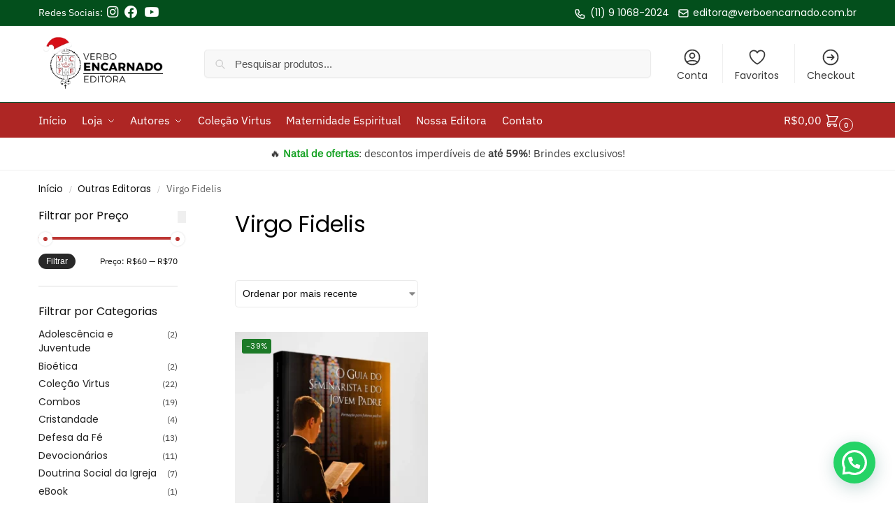

--- FILE ---
content_type: text/html; charset=UTF-8
request_url: https://editora.verboencarnado.com.br/categoria-produto/outras-editoras/virgo-fidelis/
body_size: 48310
content:
<!doctype html>
<html lang="pt-BR">
<head>
<meta charset="UTF-8">
<meta name="viewport" content="height=device-height, width=device-width, initial-scale=1">
<link rel="profile" href="https://gmpg.org/xfn/11">
<link rel="pingback" href="https://editora.verboencarnado.com.br/xmlrpc.php">

<meta name='robots' content='index, follow, max-image-preview:large, max-snippet:-1, max-video-preview:-1' />

<!-- Google Tag Manager by PYS -->
    <script data-cfasync="false" data-pagespeed-no-defer>
	    window.dataLayerPYS = window.dataLayerPYS || [];
	</script>
<!-- End Google Tag Manager by PYS -->
<!-- Google Tag Manager for WordPress by gtm4wp.com -->
<script data-cfasync="false" data-pagespeed-no-defer>
	var gtm4wp_datalayer_name = "dataLayer";
	var dataLayer = dataLayer || [];
	const gtm4wp_use_sku_instead = false;
	const gtm4wp_currency = 'BRL';
	const gtm4wp_product_per_impression = 10;
	const gtm4wp_clear_ecommerce = true;
	const gtm4wp_datalayer_max_timeout = 2000;
</script>
<!-- End Google Tag Manager for WordPress by gtm4wp.com -->
	<!-- This site is optimized with the Yoast SEO Premium plugin v24.8 (Yoast SEO v24.8) - https://yoast.com/wordpress/plugins/seo/ -->
	<title>Virgo Fidelis - Editora Verbo Encarnado</title><link rel="preload" data-rocket-preload as="image" href="https://editora.verboencarnado.com.br/wp-content/uploads/2025/07/O-Guia-do-Seminarista-e-do-Padre-Jovem-300x352.webp" imagesrcset="https://editora.verboencarnado.com.br/wp-content/uploads/2025/07/O-Guia-do-Seminarista-e-do-Padre-Jovem-300x352.webp 300w, https://editora.verboencarnado.com.br/wp-content/uploads/2025/07/O-Guia-do-Seminarista-e-do-Padre-Jovem-256x300.webp 256w, https://editora.verboencarnado.com.br/wp-content/uploads/2025/07/O-Guia-do-Seminarista-e-do-Padre-Jovem-874x1024.webp 874w, https://editora.verboencarnado.com.br/wp-content/uploads/2025/07/O-Guia-do-Seminarista-e-do-Padre-Jovem-768x900.webp 768w, https://editora.verboencarnado.com.br/wp-content/uploads/2025/07/O-Guia-do-Seminarista-e-do-Padre-Jovem-990x1160.webp 990w, https://editora.verboencarnado.com.br/wp-content/uploads/2025/07/O-Guia-do-Seminarista-e-do-Padre-Jovem-441x517.webp 441w, https://editora.verboencarnado.com.br/wp-content/uploads/2025/07/O-Guia-do-Seminarista-e-do-Padre-Jovem-600x703.webp 600w, https://editora.verboencarnado.com.br/wp-content/uploads/2025/07/O-Guia-do-Seminarista-e-do-Padre-Jovem-150x176.webp 150w, https://editora.verboencarnado.com.br/wp-content/uploads/2025/07/O-Guia-do-Seminarista-e-do-Padre-Jovem.webp 1280w" imagesizes="(max-width: 360px) 147px, (max-width: 300px) 100vw, 300px" fetchpriority="high">
	<link rel="canonical" href="https://editora.verboencarnado.com.br/categoria-produto/outras-editoras/virgo-fidelis/" />
	<meta property="og:locale" content="pt_BR" />
	<meta property="og:type" content="article" />
	<meta property="og:title" content="Categoria Virgo Fidelis" />
	<meta property="og:url" content="https://editora.verboencarnado.com.br/categoria-produto/outras-editoras/virgo-fidelis/" />
	<meta property="og:site_name" content="Editora Verbo Encarnado" />
	<meta property="og:image" content="https://editora.verboencarnado.com.br/wp-content/uploads/2023/06/Logo-Editora-Verbo-Encarnado-Yoast.webp" />
	<meta property="og:image:width" content="1200" />
	<meta property="og:image:height" content="675" />
	<meta property="og:image:type" content="image/webp" />
	<meta name="twitter:card" content="summary_large_image" />
	<script type="application/ld+json" class="yoast-schema-graph">{"@context":"https://schema.org","@graph":[{"@type":"CollectionPage","@id":"https://editora.verboencarnado.com.br/categoria-produto/outras-editoras/virgo-fidelis/","url":"https://editora.verboencarnado.com.br/categoria-produto/outras-editoras/virgo-fidelis/","name":"Virgo Fidelis - Editora Verbo Encarnado","isPartOf":{"@id":"https://editora.verboencarnado.com.br/#website"},"primaryImageOfPage":{"@id":"https://editora.verboencarnado.com.br/categoria-produto/outras-editoras/virgo-fidelis/#primaryimage"},"image":{"@id":"https://editora.verboencarnado.com.br/categoria-produto/outras-editoras/virgo-fidelis/#primaryimage"},"thumbnailUrl":"https://editora.verboencarnado.com.br/wp-content/uploads/2025/07/O-Guia-do-Seminarista-e-do-Padre-Jovem.webp","breadcrumb":{"@id":"https://editora.verboencarnado.com.br/categoria-produto/outras-editoras/virgo-fidelis/#breadcrumb"},"inLanguage":"pt-BR"},{"@type":"ImageObject","inLanguage":"pt-BR","@id":"https://editora.verboencarnado.com.br/categoria-produto/outras-editoras/virgo-fidelis/#primaryimage","url":"https://editora.verboencarnado.com.br/wp-content/uploads/2025/07/O-Guia-do-Seminarista-e-do-Padre-Jovem.webp","contentUrl":"https://editora.verboencarnado.com.br/wp-content/uploads/2025/07/O-Guia-do-Seminarista-e-do-Padre-Jovem.webp","width":1280,"height":1500,"caption":"Capa Livro O Guia do Seminarista e do Padre Jovem"},{"@type":"BreadcrumbList","@id":"https://editora.verboencarnado.com.br/categoria-produto/outras-editoras/virgo-fidelis/#breadcrumb","itemListElement":[{"@type":"ListItem","position":1,"name":"Início","item":"https://editora.verboencarnado.com.br/"},{"@type":"ListItem","position":2,"name":"Outras Editoras","item":"https://editora.verboencarnado.com.br/categoria-produto/outras-editoras/"},{"@type":"ListItem","position":3,"name":"Virgo Fidelis"}]},{"@type":"WebSite","@id":"https://editora.verboencarnado.com.br/#website","url":"https://editora.verboencarnado.com.br/","name":"Editora Verbo Encarnado","description":"Seja bem-vindo!","publisher":{"@id":"https://editora.verboencarnado.com.br/#organization"},"alternateName":"EDIVE","potentialAction":[{"@type":"SearchAction","target":{"@type":"EntryPoint","urlTemplate":"https://editora.verboencarnado.com.br/?s={search_term_string}"},"query-input":{"@type":"PropertyValueSpecification","valueRequired":true,"valueName":"search_term_string"}}],"inLanguage":"pt-BR"},{"@type":"Organization","@id":"https://editora.verboencarnado.com.br/#organization","name":"Editora Verbo Encarnado","url":"https://editora.verboencarnado.com.br/","logo":{"@type":"ImageObject","inLanguage":"pt-BR","@id":"https://editora.verboencarnado.com.br/#/schema/logo/image/","url":"https://editora.verboencarnado.com.br/wp-content/uploads/2021/11/cropped-thumb-editora.jpg","contentUrl":"https://editora.verboencarnado.com.br/wp-content/uploads/2021/11/cropped-thumb-editora.jpg","width":563,"height":563,"caption":"Editora Verbo Encarnado"},"image":{"@id":"https://editora.verboencarnado.com.br/#/schema/logo/image/"},"sameAs":["https://www.facebook.com/edverboencarnado","https://www.instagram.com/editoraverboencarnado/"]}]}</script>
	<!-- / Yoast SEO Premium plugin. -->


<script type='application/javascript' id='pys-version-script'>console.log('PixelYourSite PRO version 12.0.2');</script>
<link rel='dns-prefetch' href='//use.fontawesome.com' />
<link rel='dns-prefetch' href='//fonts.gstatic.com' />
<link rel="alternate" type="application/rss+xml" title="Feed para Editora Verbo Encarnado &raquo;" href="https://editora.verboencarnado.com.br/feed/" />
<link rel="alternate" type="application/rss+xml" title="Feed de comentários para Editora Verbo Encarnado &raquo;" href="https://editora.verboencarnado.com.br/comments/feed/" />
<link rel="alternate" type="application/rss+xml" title="Feed para Editora Verbo Encarnado &raquo; Virgo Fidelis Categoria" href="https://editora.verboencarnado.com.br/categoria-produto/outras-editoras/virgo-fidelis/feed/" />
<style id='wp-img-auto-sizes-contain-inline-css' type='text/css'>
img:is([sizes=auto i],[sizes^="auto," i]){contain-intrinsic-size:3000px 1500px}
/*# sourceURL=wp-img-auto-sizes-contain-inline-css */
</style>
<style id='wp-emoji-styles-inline-css' type='text/css'>

	img.wp-smiley, img.emoji {
		display: inline !important;
		border: none !important;
		box-shadow: none !important;
		height: 1em !important;
		width: 1em !important;
		margin: 0 0.07em !important;
		vertical-align: -0.1em !important;
		background: none !important;
		padding: 0 !important;
	}
/*# sourceURL=wp-emoji-styles-inline-css */
</style>
<link rel='stylesheet' id='wp-block-library-css' href='https://editora.verboencarnado.com.br/wp-includes/css/dist/block-library/style.min.css?ver=6.9' type='text/css' media='all' />
<style id='wp-block-search-inline-css' type='text/css'>
.wp-block-search__button{margin-left:10px;word-break:normal}.wp-block-search__button.has-icon{line-height:0}.wp-block-search__button svg{height:1.25em;min-height:24px;min-width:24px;width:1.25em;fill:currentColor;vertical-align:text-bottom}:where(.wp-block-search__button){border:1px solid #ccc;padding:6px 10px}.wp-block-search__inside-wrapper{display:flex;flex:auto;flex-wrap:nowrap;max-width:100%}.wp-block-search__label{width:100%}.wp-block-search.wp-block-search__button-only .wp-block-search__button{box-sizing:border-box;display:flex;flex-shrink:0;justify-content:center;margin-left:0;max-width:100%}.wp-block-search.wp-block-search__button-only .wp-block-search__inside-wrapper{min-width:0!important;transition-property:width}.wp-block-search.wp-block-search__button-only .wp-block-search__input{flex-basis:100%;transition-duration:.3s}.wp-block-search.wp-block-search__button-only.wp-block-search__searchfield-hidden,.wp-block-search.wp-block-search__button-only.wp-block-search__searchfield-hidden .wp-block-search__inside-wrapper{overflow:hidden}.wp-block-search.wp-block-search__button-only.wp-block-search__searchfield-hidden .wp-block-search__input{border-left-width:0!important;border-right-width:0!important;flex-basis:0;flex-grow:0;margin:0;min-width:0!important;padding-left:0!important;padding-right:0!important;width:0!important}:where(.wp-block-search__input){appearance:none;border:1px solid #949494;flex-grow:1;font-family:inherit;font-size:inherit;font-style:inherit;font-weight:inherit;letter-spacing:inherit;line-height:inherit;margin-left:0;margin-right:0;min-width:3rem;padding:8px;text-decoration:unset!important;text-transform:inherit}:where(.wp-block-search__button-inside .wp-block-search__inside-wrapper){background-color:#fff;border:1px solid #949494;box-sizing:border-box;padding:4px}:where(.wp-block-search__button-inside .wp-block-search__inside-wrapper) .wp-block-search__input{border:none;border-radius:0;padding:0 4px}:where(.wp-block-search__button-inside .wp-block-search__inside-wrapper) .wp-block-search__input:focus{outline:none}:where(.wp-block-search__button-inside .wp-block-search__inside-wrapper) :where(.wp-block-search__button){padding:4px 8px}.wp-block-search.aligncenter .wp-block-search__inside-wrapper{margin:auto}.wp-block[data-align=right] .wp-block-search.wp-block-search__button-only .wp-block-search__inside-wrapper{float:right}
/*# sourceURL=https://editora.verboencarnado.com.br/wp-includes/blocks/search/style.min.css */
</style>
<link data-minify="1" rel='stylesheet' id='wc-blocks-style-css' href='https://editora.verboencarnado.com.br/wp-content/cache/min/1/wp-content/plugins/woocommerce/assets/client/blocks/wc-blocks.css?ver=1763417862' type='text/css' media='all' />
<style id='global-styles-inline-css' type='text/css'>
:root{--wp--preset--aspect-ratio--square: 1;--wp--preset--aspect-ratio--4-3: 4/3;--wp--preset--aspect-ratio--3-4: 3/4;--wp--preset--aspect-ratio--3-2: 3/2;--wp--preset--aspect-ratio--2-3: 2/3;--wp--preset--aspect-ratio--16-9: 16/9;--wp--preset--aspect-ratio--9-16: 9/16;--wp--preset--color--black: #000000;--wp--preset--color--cyan-bluish-gray: #abb8c3;--wp--preset--color--white: #ffffff;--wp--preset--color--pale-pink: #f78da7;--wp--preset--color--vivid-red: #cf2e2e;--wp--preset--color--luminous-vivid-orange: #ff6900;--wp--preset--color--luminous-vivid-amber: #fcb900;--wp--preset--color--light-green-cyan: #7bdcb5;--wp--preset--color--vivid-green-cyan: #00d084;--wp--preset--color--pale-cyan-blue: #8ed1fc;--wp--preset--color--vivid-cyan-blue: #0693e3;--wp--preset--color--vivid-purple: #9b51e0;--wp--preset--gradient--vivid-cyan-blue-to-vivid-purple: linear-gradient(135deg,rgb(6,147,227) 0%,rgb(155,81,224) 100%);--wp--preset--gradient--light-green-cyan-to-vivid-green-cyan: linear-gradient(135deg,rgb(122,220,180) 0%,rgb(0,208,130) 100%);--wp--preset--gradient--luminous-vivid-amber-to-luminous-vivid-orange: linear-gradient(135deg,rgb(252,185,0) 0%,rgb(255,105,0) 100%);--wp--preset--gradient--luminous-vivid-orange-to-vivid-red: linear-gradient(135deg,rgb(255,105,0) 0%,rgb(207,46,46) 100%);--wp--preset--gradient--very-light-gray-to-cyan-bluish-gray: linear-gradient(135deg,rgb(238,238,238) 0%,rgb(169,184,195) 100%);--wp--preset--gradient--cool-to-warm-spectrum: linear-gradient(135deg,rgb(74,234,220) 0%,rgb(151,120,209) 20%,rgb(207,42,186) 40%,rgb(238,44,130) 60%,rgb(251,105,98) 80%,rgb(254,248,76) 100%);--wp--preset--gradient--blush-light-purple: linear-gradient(135deg,rgb(255,206,236) 0%,rgb(152,150,240) 100%);--wp--preset--gradient--blush-bordeaux: linear-gradient(135deg,rgb(254,205,165) 0%,rgb(254,45,45) 50%,rgb(107,0,62) 100%);--wp--preset--gradient--luminous-dusk: linear-gradient(135deg,rgb(255,203,112) 0%,rgb(199,81,192) 50%,rgb(65,88,208) 100%);--wp--preset--gradient--pale-ocean: linear-gradient(135deg,rgb(255,245,203) 0%,rgb(182,227,212) 50%,rgb(51,167,181) 100%);--wp--preset--gradient--electric-grass: linear-gradient(135deg,rgb(202,248,128) 0%,rgb(113,206,126) 100%);--wp--preset--gradient--midnight: linear-gradient(135deg,rgb(2,3,129) 0%,rgb(40,116,252) 100%);--wp--preset--font-size--small: clamp(1rem, 1rem + ((1vw - 0.2rem) * 0.368), 1.2rem);--wp--preset--font-size--medium: clamp(1rem, 1rem + ((1vw - 0.2rem) * 0.92), 1.5rem);--wp--preset--font-size--large: clamp(1.5rem, 1.5rem + ((1vw - 0.2rem) * 0.92), 2rem);--wp--preset--font-size--x-large: clamp(1.5rem, 1.5rem + ((1vw - 0.2rem) * 1.379), 2.25rem);--wp--preset--font-size--x-small: 0.85rem;--wp--preset--font-size--base: clamp(1rem, 1rem + ((1vw - 0.2rem) * 0.46), 1.25rem);--wp--preset--font-size--xx-large: clamp(2rem, 2rem + ((1vw - 0.2rem) * 1.839), 3rem);--wp--preset--font-size--xxx-large: clamp(2.25rem, 2.25rem + ((1vw - 0.2rem) * 3.218), 4rem);--wp--preset--spacing--20: 0.44rem;--wp--preset--spacing--30: 0.67rem;--wp--preset--spacing--40: 1rem;--wp--preset--spacing--50: 1.5rem;--wp--preset--spacing--60: 2.25rem;--wp--preset--spacing--70: 3.38rem;--wp--preset--spacing--80: 5.06rem;--wp--preset--spacing--small: clamp(.25rem, 2.5vw, 0.75rem);--wp--preset--spacing--medium: clamp(1rem, 4vw, 2rem);--wp--preset--spacing--large: clamp(1.25rem, 6vw, 3rem);--wp--preset--spacing--x-large: clamp(3rem, 7vw, 5rem);--wp--preset--spacing--xx-large: clamp(4rem, 9vw, 7rem);--wp--preset--spacing--xxx-large: clamp(5rem, 12vw, 9rem);--wp--preset--spacing--xxxx-large: clamp(6rem, 14vw, 13rem);--wp--preset--shadow--natural: 6px 6px 9px rgba(0, 0, 0, 0.2);--wp--preset--shadow--deep: 12px 12px 50px rgba(0, 0, 0, 0.4);--wp--preset--shadow--sharp: 6px 6px 0px rgba(0, 0, 0, 0.2);--wp--preset--shadow--outlined: 6px 6px 0px -3px rgb(255, 255, 255), 6px 6px rgb(0, 0, 0);--wp--preset--shadow--crisp: 6px 6px 0px rgb(0, 0, 0);--wp--custom--line-height--none: 1;--wp--custom--line-height--tight: 1.1;--wp--custom--line-height--snug: 1.2;--wp--custom--line-height--normal: 1.5;--wp--custom--line-height--relaxed: 1.625;--wp--custom--line-height--loose: 2;--wp--custom--line-height--body: 1.618;}:root { --wp--style--global--content-size: 900px;--wp--style--global--wide-size: 1190px; }:where(body) { margin: 0; }.wp-site-blocks { padding-top: var(--wp--style--root--padding-top); padding-bottom: var(--wp--style--root--padding-bottom); }.has-global-padding { padding-right: var(--wp--style--root--padding-right); padding-left: var(--wp--style--root--padding-left); }.has-global-padding > .alignfull { margin-right: calc(var(--wp--style--root--padding-right) * -1); margin-left: calc(var(--wp--style--root--padding-left) * -1); }.has-global-padding :where(:not(.alignfull.is-layout-flow) > .has-global-padding:not(.wp-block-block, .alignfull)) { padding-right: 0; padding-left: 0; }.has-global-padding :where(:not(.alignfull.is-layout-flow) > .has-global-padding:not(.wp-block-block, .alignfull)) > .alignfull { margin-left: 0; margin-right: 0; }.wp-site-blocks > .alignleft { float: left; margin-right: 2em; }.wp-site-blocks > .alignright { float: right; margin-left: 2em; }.wp-site-blocks > .aligncenter { justify-content: center; margin-left: auto; margin-right: auto; }:where(.wp-site-blocks) > * { margin-block-start: var(--wp--preset--spacing--medium); margin-block-end: 0; }:where(.wp-site-blocks) > :first-child { margin-block-start: 0; }:where(.wp-site-blocks) > :last-child { margin-block-end: 0; }:root { --wp--style--block-gap: var(--wp--preset--spacing--medium); }:root :where(.is-layout-flow) > :first-child{margin-block-start: 0;}:root :where(.is-layout-flow) > :last-child{margin-block-end: 0;}:root :where(.is-layout-flow) > *{margin-block-start: var(--wp--preset--spacing--medium);margin-block-end: 0;}:root :where(.is-layout-constrained) > :first-child{margin-block-start: 0;}:root :where(.is-layout-constrained) > :last-child{margin-block-end: 0;}:root :where(.is-layout-constrained) > *{margin-block-start: var(--wp--preset--spacing--medium);margin-block-end: 0;}:root :where(.is-layout-flex){gap: var(--wp--preset--spacing--medium);}:root :where(.is-layout-grid){gap: var(--wp--preset--spacing--medium);}.is-layout-flow > .alignleft{float: left;margin-inline-start: 0;margin-inline-end: 2em;}.is-layout-flow > .alignright{float: right;margin-inline-start: 2em;margin-inline-end: 0;}.is-layout-flow > .aligncenter{margin-left: auto !important;margin-right: auto !important;}.is-layout-constrained > .alignleft{float: left;margin-inline-start: 0;margin-inline-end: 2em;}.is-layout-constrained > .alignright{float: right;margin-inline-start: 2em;margin-inline-end: 0;}.is-layout-constrained > .aligncenter{margin-left: auto !important;margin-right: auto !important;}.is-layout-constrained > :where(:not(.alignleft):not(.alignright):not(.alignfull)){max-width: var(--wp--style--global--content-size);margin-left: auto !important;margin-right: auto !important;}.is-layout-constrained > .alignwide{max-width: var(--wp--style--global--wide-size);}body .is-layout-flex{display: flex;}.is-layout-flex{flex-wrap: wrap;align-items: center;}.is-layout-flex > :is(*, div){margin: 0;}body .is-layout-grid{display: grid;}.is-layout-grid > :is(*, div){margin: 0;}body{font-family: var(--wp--preset--font-family--primary);--wp--style--root--padding-top: 0;--wp--style--root--padding-right: var(--wp--preset--spacing--medium);--wp--style--root--padding-bottom: 0;--wp--style--root--padding-left: var(--wp--preset--spacing--medium);}a:where(:not(.wp-element-button)){text-decoration: false;}:root :where(.wp-element-button, .wp-block-button__link){background-color: #32373c;border-width: 0;color: #fff;font-family: inherit;font-size: inherit;font-style: inherit;font-weight: inherit;letter-spacing: inherit;line-height: inherit;padding-top: calc(0.667em + 2px);padding-right: calc(1.333em + 2px);padding-bottom: calc(0.667em + 2px);padding-left: calc(1.333em + 2px);text-decoration: none;text-transform: inherit;}.has-black-color{color: var(--wp--preset--color--black) !important;}.has-cyan-bluish-gray-color{color: var(--wp--preset--color--cyan-bluish-gray) !important;}.has-white-color{color: var(--wp--preset--color--white) !important;}.has-pale-pink-color{color: var(--wp--preset--color--pale-pink) !important;}.has-vivid-red-color{color: var(--wp--preset--color--vivid-red) !important;}.has-luminous-vivid-orange-color{color: var(--wp--preset--color--luminous-vivid-orange) !important;}.has-luminous-vivid-amber-color{color: var(--wp--preset--color--luminous-vivid-amber) !important;}.has-light-green-cyan-color{color: var(--wp--preset--color--light-green-cyan) !important;}.has-vivid-green-cyan-color{color: var(--wp--preset--color--vivid-green-cyan) !important;}.has-pale-cyan-blue-color{color: var(--wp--preset--color--pale-cyan-blue) !important;}.has-vivid-cyan-blue-color{color: var(--wp--preset--color--vivid-cyan-blue) !important;}.has-vivid-purple-color{color: var(--wp--preset--color--vivid-purple) !important;}.has-black-background-color{background-color: var(--wp--preset--color--black) !important;}.has-cyan-bluish-gray-background-color{background-color: var(--wp--preset--color--cyan-bluish-gray) !important;}.has-white-background-color{background-color: var(--wp--preset--color--white) !important;}.has-pale-pink-background-color{background-color: var(--wp--preset--color--pale-pink) !important;}.has-vivid-red-background-color{background-color: var(--wp--preset--color--vivid-red) !important;}.has-luminous-vivid-orange-background-color{background-color: var(--wp--preset--color--luminous-vivid-orange) !important;}.has-luminous-vivid-amber-background-color{background-color: var(--wp--preset--color--luminous-vivid-amber) !important;}.has-light-green-cyan-background-color{background-color: var(--wp--preset--color--light-green-cyan) !important;}.has-vivid-green-cyan-background-color{background-color: var(--wp--preset--color--vivid-green-cyan) !important;}.has-pale-cyan-blue-background-color{background-color: var(--wp--preset--color--pale-cyan-blue) !important;}.has-vivid-cyan-blue-background-color{background-color: var(--wp--preset--color--vivid-cyan-blue) !important;}.has-vivid-purple-background-color{background-color: var(--wp--preset--color--vivid-purple) !important;}.has-black-border-color{border-color: var(--wp--preset--color--black) !important;}.has-cyan-bluish-gray-border-color{border-color: var(--wp--preset--color--cyan-bluish-gray) !important;}.has-white-border-color{border-color: var(--wp--preset--color--white) !important;}.has-pale-pink-border-color{border-color: var(--wp--preset--color--pale-pink) !important;}.has-vivid-red-border-color{border-color: var(--wp--preset--color--vivid-red) !important;}.has-luminous-vivid-orange-border-color{border-color: var(--wp--preset--color--luminous-vivid-orange) !important;}.has-luminous-vivid-amber-border-color{border-color: var(--wp--preset--color--luminous-vivid-amber) !important;}.has-light-green-cyan-border-color{border-color: var(--wp--preset--color--light-green-cyan) !important;}.has-vivid-green-cyan-border-color{border-color: var(--wp--preset--color--vivid-green-cyan) !important;}.has-pale-cyan-blue-border-color{border-color: var(--wp--preset--color--pale-cyan-blue) !important;}.has-vivid-cyan-blue-border-color{border-color: var(--wp--preset--color--vivid-cyan-blue) !important;}.has-vivid-purple-border-color{border-color: var(--wp--preset--color--vivid-purple) !important;}.has-vivid-cyan-blue-to-vivid-purple-gradient-background{background: var(--wp--preset--gradient--vivid-cyan-blue-to-vivid-purple) !important;}.has-light-green-cyan-to-vivid-green-cyan-gradient-background{background: var(--wp--preset--gradient--light-green-cyan-to-vivid-green-cyan) !important;}.has-luminous-vivid-amber-to-luminous-vivid-orange-gradient-background{background: var(--wp--preset--gradient--luminous-vivid-amber-to-luminous-vivid-orange) !important;}.has-luminous-vivid-orange-to-vivid-red-gradient-background{background: var(--wp--preset--gradient--luminous-vivid-orange-to-vivid-red) !important;}.has-very-light-gray-to-cyan-bluish-gray-gradient-background{background: var(--wp--preset--gradient--very-light-gray-to-cyan-bluish-gray) !important;}.has-cool-to-warm-spectrum-gradient-background{background: var(--wp--preset--gradient--cool-to-warm-spectrum) !important;}.has-blush-light-purple-gradient-background{background: var(--wp--preset--gradient--blush-light-purple) !important;}.has-blush-bordeaux-gradient-background{background: var(--wp--preset--gradient--blush-bordeaux) !important;}.has-luminous-dusk-gradient-background{background: var(--wp--preset--gradient--luminous-dusk) !important;}.has-pale-ocean-gradient-background{background: var(--wp--preset--gradient--pale-ocean) !important;}.has-electric-grass-gradient-background{background: var(--wp--preset--gradient--electric-grass) !important;}.has-midnight-gradient-background{background: var(--wp--preset--gradient--midnight) !important;}.has-small-font-size{font-size: var(--wp--preset--font-size--small) !important;}.has-medium-font-size{font-size: var(--wp--preset--font-size--medium) !important;}.has-large-font-size{font-size: var(--wp--preset--font-size--large) !important;}.has-x-large-font-size{font-size: var(--wp--preset--font-size--x-large) !important;}.has-x-small-font-size{font-size: var(--wp--preset--font-size--x-small) !important;}.has-base-font-size{font-size: var(--wp--preset--font-size--base) !important;}.has-xx-large-font-size{font-size: var(--wp--preset--font-size--xx-large) !important;}.has-xxx-large-font-size{font-size: var(--wp--preset--font-size--xxx-large) !important;}
/*# sourceURL=global-styles-inline-css */
</style>

<style id='font-awesome-svg-styles-default-inline-css' type='text/css'>
.svg-inline--fa {
  display: inline-block;
  height: 1em;
  overflow: visible;
  vertical-align: -.125em;
}
/*# sourceURL=font-awesome-svg-styles-default-inline-css */
</style>
<link data-minify="1" rel='stylesheet' id='font-awesome-svg-styles-css' href='https://editora.verboencarnado.com.br/wp-content/cache/min/1/wp-content/uploads/font-awesome/v5.15.4/css/svg-with-js.css?ver=1763417862' type='text/css' media='all' />
<style id='font-awesome-svg-styles-inline-css' type='text/css'>
   .wp-block-font-awesome-icon svg::before,
   .wp-rich-text-font-awesome-icon svg::before {content: unset;}
/*# sourceURL=font-awesome-svg-styles-inline-css */
</style>
<link data-minify="1" rel='stylesheet' id='commercekit-wishlist-css-css' href='https://editora.verboencarnado.com.br/wp-content/cache/min/1/wp-content/plugins/commercegurus-commercekit/assets/css/wishlist.css?ver=1763417862' type='text/css' media='all' />
<link data-minify="1" rel='stylesheet' id='commercekit-ajax-search-css-css' href='https://editora.verboencarnado.com.br/wp-content/cache/min/1/wp-content/plugins/commercegurus-commercekit/assets/css/ajax-search.css?ver=1763417862' type='text/css' media='all' />
<link data-minify="1" rel='stylesheet' id='commercekit-countdown-css-css' href='https://editora.verboencarnado.com.br/wp-content/cache/min/1/wp-content/plugins/commercegurus-commercekit/assets/css/countdown.css?ver=1763417862' type='text/css' media='all' />
<link data-minify="1" rel='stylesheet' id='commercekit-stockmeter-css-css' href='https://editora.verboencarnado.com.br/wp-content/cache/min/1/wp-content/plugins/commercegurus-commercekit/assets/css/stockmeter.css?ver=1763417862' type='text/css' media='all' />
<link rel='stylesheet' id='owl-carousel-css' href='https://editora.verboencarnado.com.br/wp-content/plugins/free-gifts-for-woocommerce/assets/css/owl.carousel.min.css?ver=10.5.0' type='text/css' media='all' />
<link data-minify="1" rel='stylesheet' id='fgf-owl-carousel-css' href='https://editora.verboencarnado.com.br/wp-content/cache/min/1/wp-content/plugins/free-gifts-for-woocommerce/assets/css/owl-carousel-enhanced.css?ver=1763417862' type='text/css' media='all' />
<link data-minify="1" rel='stylesheet' id='lightcase-css' href='https://editora.verboencarnado.com.br/wp-content/cache/min/1/wp-content/plugins/free-gifts-for-woocommerce/assets/css/lightcase.min.css?ver=1763417862' type='text/css' media='all' />
<link data-minify="1" rel='stylesheet' id='fgf-frontend-css-css' href='https://editora.verboencarnado.com.br/wp-content/cache/min/1/wp-content/plugins/free-gifts-for-woocommerce/assets/css/frontend.css?ver=1763417862' type='text/css' media='all' />
<link data-minify="1" rel='stylesheet' id='wpa-css-css' href='https://editora.verboencarnado.com.br/wp-content/cache/min/1/wp-content/plugins/honeypot/includes/css/wpa.css?ver=1763417862' type='text/css' media='all' />
<style id='woocommerce-inline-inline-css' type='text/css'>
.woocommerce form .form-row .required { visibility: visible; }
/*# sourceURL=woocommerce-inline-inline-css */
</style>
<link data-minify="1" rel='stylesheet' id='infixs-correios-automatico-front-css' href='https://editora.verboencarnado.com.br/wp-content/cache/min/1/wp-content/plugins/infixs-correios-automatico/assets/front/css/style.css?ver=1763417862' type='text/css' media='all' />
<link rel='stylesheet' id='wc_shipping_simulator_form-css' href='https://editora.verboencarnado.com.br/wp-content/plugins/shipping-simulator-for-woocommerce/assets/css/form.min.css?ver=2.4.3' type='text/css' media='all' />
<link data-minify="1" rel='stylesheet' id='woo-asaas-store-css' href='https://editora.verboencarnado.com.br/wp-content/cache/min/1/wp-content/plugins/woo-asaas/assets/dist/woo-asaas-store.css?ver=1763417862' type='text/css' media='all' />
<link data-minify="1" rel='stylesheet' id='infixs-correios-automatico-pro-front-css' href='https://editora.verboencarnado.com.br/wp-content/cache/min/1/wp-content/plugins/infixs-correios-automatico-pro/assets/public/css/style.css?ver=1763417862' type='text/css' media='all' />
<link data-minify="1" rel='stylesheet' id='brands-styles-css' href='https://editora.verboencarnado.com.br/wp-content/cache/min/1/wp-content/plugins/woocommerce/assets/css/brands.css?ver=1763417862' type='text/css' media='all' />
<link rel='stylesheet' id='shoptimizer-style-css' href='https://editora.verboencarnado.com.br/wp-content/themes/shoptimizer/style.css?ver=2.8.13' type='text/css' media='all' />
<link rel='stylesheet' id='shoptimizer-child-style-css' href='https://editora.verboencarnado.com.br/wp-content/themes/shoptimizer-child-theme/style.css?ver=1.2.1' type='text/css' media='all' />
<link rel='stylesheet' id='shoptimizer-main-min-css' href='https://editora.verboencarnado.com.br/wp-content/themes/shoptimizer/assets/css/main/main.min.css?ver=2.8.13' type='text/css' media='all' />
<link rel='stylesheet' id='shoptimizer-blog-min-css' href='https://editora.verboencarnado.com.br/wp-content/themes/shoptimizer/assets/css/main/blog.min.css?ver=2.8.13' type='text/css' media='all' />
<link rel='stylesheet' id='shoptimizer-dynamic-style-css' href='https://editora.verboencarnado.com.br/wp-content/themes/shoptimizer/assets/css/main/dynamic.css?ver=2.8.13' type='text/css' media='all' />
<link rel='stylesheet' id='shoptimizer-blocks-min-css' href='https://editora.verboencarnado.com.br/wp-content/themes/shoptimizer/assets/css/main/blocks.min.css?ver=2.8.13' type='text/css' media='all' />
<link data-minify="1" rel='stylesheet' id='shoptimizer-cross-sells-carousel-css' href='https://editora.verboencarnado.com.br/wp-content/cache/min/1/wp-content/themes/shoptimizer/assets/css/components/pdp/cross-sells-carousel.css?ver=1763417862' type='text/css' media='all' />
<link data-minify="1" rel='stylesheet' id='shoptimizer-reduced-motion-css' href='https://editora.verboencarnado.com.br/wp-content/cache/min/1/wp-content/themes/shoptimizer/assets/css/components/accessibility/reduced-motion.css?ver=1763417862' type='text/css' media='all' />
<link data-minify="1" rel='stylesheet' id='font-awesome-official-css' href='https://editora.verboencarnado.com.br/wp-content/cache/min/1/releases/v5.15.4/css/all.css?ver=1763417862' type='text/css' media='all' crossorigin="anonymous" />
<link data-minify="1" rel='stylesheet' id='elementor-icons-css' href='https://editora.verboencarnado.com.br/wp-content/cache/min/1/wp-content/plugins/elementor/assets/lib/eicons/css/elementor-icons.min.css?ver=1763417862' type='text/css' media='all' />
<link rel='stylesheet' id='elementor-frontend-css' href='https://editora.verboencarnado.com.br/wp-content/plugins/elementor/assets/css/frontend-lite.min.css?ver=3.18.3' type='text/css' media='all' />
<link rel='stylesheet' id='swiper-css' href='https://editora.verboencarnado.com.br/wp-content/plugins/elementor/assets/lib/swiper/css/swiper.min.css?ver=5.3.6' type='text/css' media='all' />
<link rel='stylesheet' id='elementor-post-7-css' href='https://editora.verboencarnado.com.br/wp-content/uploads/elementor/css/post-7.css?ver=1756215060' type='text/css' media='all' />
<link rel='stylesheet' id='elementor-pro-css' href='https://editora.verboencarnado.com.br/wp-content/plugins/elementor-pro/assets/css/frontend-lite.min.css?ver=3.18.3' type='text/css' media='all' />
<link rel='stylesheet' id='elementor-global-css' href='https://editora.verboencarnado.com.br/wp-content/uploads/elementor/css/global.css?ver=1759349414' type='text/css' media='all' />
<link rel='stylesheet' id='elementor-post-9980-css' href='https://editora.verboencarnado.com.br/wp-content/uploads/elementor/css/post-9980.css?ver=1756215061' type='text/css' media='all' />
<link data-minify="1" rel='stylesheet' id='shoptimizer-elementor-pro-css' href='https://editora.verboencarnado.com.br/wp-content/cache/min/1/wp-content/themes/shoptimizer/inc/compatibility/elementor-pro/elementor-pro.css?ver=1763417862' type='text/css' media='all' />
<style id='rocket-lazyload-inline-css' type='text/css'>
.rll-youtube-player{position:relative;padding-bottom:56.23%;height:0;overflow:hidden;max-width:100%;}.rll-youtube-player:focus-within{outline: 2px solid currentColor;outline-offset: 5px;}.rll-youtube-player iframe{position:absolute;top:0;left:0;width:100%;height:100%;z-index:100;background:0 0}.rll-youtube-player img{bottom:0;display:block;left:0;margin:auto;max-width:100%;width:100%;position:absolute;right:0;top:0;border:none;height:auto;-webkit-transition:.4s all;-moz-transition:.4s all;transition:.4s all}.rll-youtube-player img:hover{-webkit-filter:brightness(75%)}.rll-youtube-player .play{height:100%;width:100%;left:0;top:0;position:absolute;background:url(https://editora.verboencarnado.com.br/wp-content/plugins/wp-rocket/assets/img/youtube.png) no-repeat center;background-color: transparent !important;cursor:pointer;border:none;}
/*# sourceURL=rocket-lazyload-inline-css */
</style>
<link data-minify="1" rel='stylesheet' id='font-awesome-official-v4shim-css' href='https://editora.verboencarnado.com.br/wp-content/cache/min/1/releases/v5.15.4/css/v4-shims.css?ver=1763417862' type='text/css' media='all' crossorigin="anonymous" />
<style id='font-awesome-official-v4shim-inline-css' type='text/css'>
@font-face {
font-family: "FontAwesome";
font-display: block;
src: url("https://use.fontawesome.com/releases/v5.15.4/webfonts/fa-brands-400.eot"),
		url("https://use.fontawesome.com/releases/v5.15.4/webfonts/fa-brands-400.eot?#iefix") format("embedded-opentype"),
		url("https://use.fontawesome.com/releases/v5.15.4/webfonts/fa-brands-400.woff2") format("woff2"),
		url("https://use.fontawesome.com/releases/v5.15.4/webfonts/fa-brands-400.woff") format("woff"),
		url("https://use.fontawesome.com/releases/v5.15.4/webfonts/fa-brands-400.ttf") format("truetype"),
		url("https://use.fontawesome.com/releases/v5.15.4/webfonts/fa-brands-400.svg#fontawesome") format("svg");
}

@font-face {
font-family: "FontAwesome";
font-display: block;
src: url("https://use.fontawesome.com/releases/v5.15.4/webfonts/fa-solid-900.eot"),
		url("https://use.fontawesome.com/releases/v5.15.4/webfonts/fa-solid-900.eot?#iefix") format("embedded-opentype"),
		url("https://use.fontawesome.com/releases/v5.15.4/webfonts/fa-solid-900.woff2") format("woff2"),
		url("https://use.fontawesome.com/releases/v5.15.4/webfonts/fa-solid-900.woff") format("woff"),
		url("https://use.fontawesome.com/releases/v5.15.4/webfonts/fa-solid-900.ttf") format("truetype"),
		url("https://use.fontawesome.com/releases/v5.15.4/webfonts/fa-solid-900.svg#fontawesome") format("svg");
}

@font-face {
font-family: "FontAwesome";
font-display: block;
src: url("https://use.fontawesome.com/releases/v5.15.4/webfonts/fa-regular-400.eot"),
		url("https://use.fontawesome.com/releases/v5.15.4/webfonts/fa-regular-400.eot?#iefix") format("embedded-opentype"),
		url("https://use.fontawesome.com/releases/v5.15.4/webfonts/fa-regular-400.woff2") format("woff2"),
		url("https://use.fontawesome.com/releases/v5.15.4/webfonts/fa-regular-400.woff") format("woff"),
		url("https://use.fontawesome.com/releases/v5.15.4/webfonts/fa-regular-400.ttf") format("truetype"),
		url("https://use.fontawesome.com/releases/v5.15.4/webfonts/fa-regular-400.svg#fontawesome") format("svg");
unicode-range: U+F004-F005,U+F007,U+F017,U+F022,U+F024,U+F02E,U+F03E,U+F044,U+F057-F059,U+F06E,U+F070,U+F075,U+F07B-F07C,U+F080,U+F086,U+F089,U+F094,U+F09D,U+F0A0,U+F0A4-F0A7,U+F0C5,U+F0C7-F0C8,U+F0E0,U+F0EB,U+F0F3,U+F0F8,U+F0FE,U+F111,U+F118-F11A,U+F11C,U+F133,U+F144,U+F146,U+F14A,U+F14D-F14E,U+F150-F152,U+F15B-F15C,U+F164-F165,U+F185-F186,U+F191-F192,U+F1AD,U+F1C1-F1C9,U+F1CD,U+F1D8,U+F1E3,U+F1EA,U+F1F6,U+F1F9,U+F20A,U+F247-F249,U+F24D,U+F254-F25B,U+F25D,U+F267,U+F271-F274,U+F279,U+F28B,U+F28D,U+F2B5-F2B6,U+F2B9,U+F2BB,U+F2BD,U+F2C1-F2C2,U+F2D0,U+F2D2,U+F2DC,U+F2ED,U+F328,U+F358-F35B,U+F3A5,U+F3D1,U+F410,U+F4AD;
}
/*# sourceURL=font-awesome-official-v4shim-inline-css */
</style>
<script type="text/javascript" src="https://editora.verboencarnado.com.br/wp-content/plugins/commercegurus-commercekit/assets/js/js.cookie.min.js?ver=3.0.5" id="js-cookie-js" defer="defer" data-wp-strategy="defer"></script>
<script type="text/javascript" src="https://editora.verboencarnado.com.br/wp-includes/js/jquery/jquery.min.js?ver=3.7.1" id="jquery-core-js"></script>
<script type="text/javascript" src="https://editora.verboencarnado.com.br/wp-includes/js/jquery/jquery-migrate.min.js?ver=3.4.1" id="jquery-migrate-js"></script>
<script type="text/javascript" src="https://editora.verboencarnado.com.br/wp-content/plugins/woocommerce/assets/js/jquery-blockui/jquery.blockUI.min.js?ver=2.7.0-wc.10.2.3" id="jquery-blockui-js" data-wp-strategy="defer" data-rocket-defer defer></script>
<script type="text/javascript" id="fgf-frontend-js-extra">
/* <![CDATA[ */
var fgf_frontend_params = {"gift_products_pagination_nonce":"6a0e26f6df","gift_product_nonce":"6e539081bf","ajaxurl":"https://editora.verboencarnado.com.br/wp-admin/admin-ajax.php","current_page_url":"https://editora.verboencarnado.com.br/produto/o-guia-do-seminarista-e-do-padre-jovem/","add_to_cart_link":"https://editora.verboencarnado.com.br/produto/o-guia-do-seminarista-e-do-padre-jovem/?fgf_gift_product=%s&fgf_rule_id=%s&fgf_buy_product_id=%s&fgf_coupon_id=%s","ajax_add_to_cart":"no","quantity_field_enabled":"2","dropdown_add_to_cart_behaviour":"1","add_to_cart_alert_message":"Selecione um presente"};
//# sourceURL=fgf-frontend-js-extra
/* ]]> */
</script>
<script data-minify="1" type="text/javascript" src="https://editora.verboencarnado.com.br/wp-content/cache/min/1/wp-content/plugins/free-gifts-for-woocommerce/assets/js/frontend.js?ver=1763417862" id="fgf-frontend-js" data-rocket-defer defer></script>
<script type="text/javascript" src="https://editora.verboencarnado.com.br/wp-content/plugins/free-gifts-for-woocommerce/assets/js/owl.carousel.min.js?ver=10.5.0" id="owl-carousel-js" data-rocket-defer defer></script>
<script type="text/javascript" id="fgf-owl-carousel-js-extra">
/* <![CDATA[ */
var fgf_carousel_params = {"desktop_count":"3","tablet_count":"2","mobile_count":"1","item_margin":"10","nav":"true","nav_prev_text":"\u003C","nav_next_text":"\u003E","pagination":"true","item_per_slide":"1","slide_speed":"5000","auto_play":"true"};
//# sourceURL=fgf-owl-carousel-js-extra
/* ]]> */
</script>
<script data-minify="1" type="text/javascript" src="https://editora.verboencarnado.com.br/wp-content/cache/min/1/wp-content/plugins/free-gifts-for-woocommerce/assets/js/owl-carousel-enhanced.js?ver=1763417862" id="fgf-owl-carousel-js" data-rocket-defer defer></script>
<script type="text/javascript" src="https://editora.verboencarnado.com.br/wp-content/plugins/free-gifts-for-woocommerce/assets/js/lightcase.min.js?ver=10.5.0" id="lightcase-js" data-rocket-defer defer></script>
<script data-minify="1" type="text/javascript" src="https://editora.verboencarnado.com.br/wp-content/cache/min/1/wp-content/plugins/free-gifts-for-woocommerce/assets/js/fgf-lightcase-enhanced.js?ver=1763417862" id="fgf-lightcase-js" data-rocket-defer defer></script>
<script type="text/javascript" id="wc-add-to-cart-js-extra">
/* <![CDATA[ */
var wc_add_to_cart_params = {"ajax_url":"/wp-admin/admin-ajax.php","wc_ajax_url":"/?wc-ajax=%%endpoint%%","i18n_view_cart":"Ver carrinho","cart_url":"https://editora.verboencarnado.com.br/carrinho/","is_cart":"","cart_redirect_after_add":"no"};
//# sourceURL=wc-add-to-cart-js-extra
/* ]]> */
</script>
<script type="text/javascript" src="https://editora.verboencarnado.com.br/wp-content/plugins/woocommerce/assets/js/frontend/add-to-cart.min.js?ver=10.2.3" id="wc-add-to-cart-js" defer="defer" data-wp-strategy="defer"></script>
<script type="text/javascript" id="woocommerce-js-extra">
/* <![CDATA[ */
var woocommerce_params = {"ajax_url":"/wp-admin/admin-ajax.php","wc_ajax_url":"/?wc-ajax=%%endpoint%%","i18n_password_show":"Mostrar senha","i18n_password_hide":"Ocultar senha"};
//# sourceURL=woocommerce-js-extra
/* ]]> */
</script>
<script type="text/javascript" src="https://editora.verboencarnado.com.br/wp-content/plugins/woocommerce/assets/js/frontend/woocommerce.min.js?ver=10.2.3" id="woocommerce-js" defer="defer" data-wp-strategy="defer"></script>
<script type="text/javascript" defer data-cfasync="false" src="https://editora.verboencarnado.com.br/wp-content/plugins/shipping-simulator-for-woocommerce/assets/js/form.min.js?ver=2.4.3" id="wc_shipping_simulator_form-js"></script>
<script data-minify="1" type="text/javascript" src="https://editora.verboencarnado.com.br/wp-content/cache/min/1/wp-content/plugins/melhor-envio-cotacao/assets/js/shipping-product-page.js?ver=1763417862" id="produto-js" data-rocket-defer defer></script>
<script data-minify="1" type="text/javascript" src="https://editora.verboencarnado.com.br/wp-content/cache/min/1/wp-content/plugins/melhor-envio-cotacao/assets/js/shipping-product-page-variacao.js?ver=1763417862" id="produto-variacao-js" data-rocket-defer defer></script>
<script data-minify="1" type="text/javascript" src="https://editora.verboencarnado.com.br/wp-content/cache/min/1/wp-content/plugins/melhor-envio-cotacao/assets/js/calculator.js?ver=1763417862" id="calculator-js" data-rocket-defer defer></script>
<script type="text/javascript" id="wp-nonce-melhor-evio-wp-api-js-after">
/* <![CDATA[ */
var wpApiSettingsMelhorEnvio = {"nonce_configs":"e01c0f7d06","nonce_orders":"acdabcddb1","nonce_tokens":"b9e9c1cf89","nonce_users":"d7d5a5d508"};
//# sourceURL=wp-nonce-melhor-evio-wp-api-js-after
/* ]]> */
</script>
<script type="text/javascript" src="https://editora.verboencarnado.com.br/wp-content/plugins/pixelyoursite-pro/dist/scripts/js.cookie-2.1.3.min.js?ver=2.1.3" id="js-cookie-pys-js" data-rocket-defer defer></script>
<script type="text/javascript" src="https://editora.verboencarnado.com.br/wp-content/plugins/pixelyoursite-pro/dist/scripts/jquery.bind-first-0.2.3.min.js" id="jquery-bind-first-js" data-rocket-defer defer></script>
<script type="text/javascript" src="https://editora.verboencarnado.com.br/wp-content/plugins/pixelyoursite-pro/dist/scripts/tld.min.js?ver=2.3.1" id="js-tld-js" data-rocket-defer defer></script>
<script type="text/javascript" id="pys-js-extra">
/* <![CDATA[ */
var pysOptions = {"staticEvents":{"facebook":{"woo_view_category":[{"delay":0,"type":"static","pixelIds":["4597747980331626"],"name":"ViewCategory","eventID":"b2b6f4fd-8b93-4e99-bf88-2976a4add845","params":{"content_type":"product","content_category":"Outras Editoras","content_name":"Virgo Fidelis","content_ids":["36551"],"page_title":"Virgo Fidelis","post_type":"product_cat","post_id":239,"plugin":"PixelYourSite","event_url":"editora.verboencarnado.com.br/categoria-produto/outras-editoras/virgo-fidelis/","user_role":"guest"},"e_id":"woo_view_category","ids":[],"hasTimeWindow":false,"timeWindow":0,"woo_order":"","edd_order":""}],"init_event":[{"delay":0,"type":"static","ajaxFire":false,"name":"PageView","eventID":"a0c8bfb6-eaa9-4941-a911-ab82f46ad08b","pixelIds":["4597747980331626"],"params":{"categories":"Lan\u00e7amentos, Maternidade Espiritual, Orienta\u00e7\u00e3o Vocacional, Virgo Fidelis","page_title":"Virgo Fidelis","post_type":"product_cat","post_id":239,"plugin":"PixelYourSite","event_url":"editora.verboencarnado.com.br/categoria-produto/outras-editoras/virgo-fidelis/","user_role":"guest"},"e_id":"init_event","ids":[],"hasTimeWindow":false,"timeWindow":0,"woo_order":"","edd_order":""}]},"ga":{"woo_view_item_list":[{"delay":0,"type":"static","trackingIds":["G-KNVG0HJGTN"],"name":"view_item_list","eventID":"6eb0c6d6-d1e0-4693-b4af-1a12d03aeeb1","params":{"event_category":"ecommerce","event_label":"Category - Virgo Fidelis","currency":"BRL","items":[{"id":"36551","name":"O  Guia do Seminarista e do Padre Jovem","quantity":1,"price":66.97,"item_list_name":"Category - Virgo Fidelis","item_list_id":"category_virgo-fidelis","affiliation":"Editora Verbo Encarnado","item_category":"Lan\u00e7amentos","item_category2":"Maternidade Espiritual","item_category3":"Orienta\u00e7\u00e3o Vocacional","item_category4":"Virgo Fidelis"}],"page_title":"Virgo Fidelis","post_type":"product_cat","post_id":239,"plugin":"PixelYourSite","event_url":"editora.verboencarnado.com.br/categoria-produto/outras-editoras/virgo-fidelis/","user_role":"guest"},"e_id":"woo_view_item_list","ids":[],"hasTimeWindow":false,"timeWindow":0,"woo_order":"","edd_order":""}]}},"dynamicEvents":{"woo_select_content_category":{"36551":{"ga":{"delay":0,"type":"dyn","name":"select_item","trackingIds":["G-KNVG0HJGTN"],"eventID":"6417f69c-8bb5-45df-ba9b-a946dd4b7d35","params":{"items":[{"id":"36551","name":"O  Guia do Seminarista e do Padre Jovem","quantity":1,"price":66.97,"item_list_name":"Category - Virgo Fidelis","item_list_id":"category_virgo-fidelis","affiliation":"Editora Verbo Encarnado","item_category":"Lan\u00e7amentos","item_category2":"Maternidade Espiritual","item_category3":"Orienta\u00e7\u00e3o Vocacional","item_category4":"Virgo Fidelis"}],"event_category":"ecommerce","content_type":"product","page_title":"Virgo Fidelis","post_type":"product_cat","post_id":239,"plugin":"PixelYourSite","event_url":"editora.verboencarnado.com.br/categoria-produto/outras-editoras/virgo-fidelis/","user_role":"guest"},"e_id":"woo_select_content_category","ids":[],"hasTimeWindow":false,"timeWindow":0,"woo_order":"","edd_order":""}}}},"triggerEvents":[],"triggerEventTypes":[],"facebook":{"pixelIds":["4597747980331626"],"advancedMatchingEnabled":true,"advancedMatching":{"external_id":"aa7767a077a79457ba39f1df2dc656e6d9f7ce44a2314e991359f592dd99d597"},"removeMetadata":false,"wooVariableAsSimple":false,"serverApiEnabled":true,"wooCRSendFromServer":false,"send_external_id":true,"enabled_medical":false,"do_not_track_medical_param":["event_url","post_title","page_title","landing_page","content_name","categories","category_name","tags"],"meta_ldu":false,"hide_pixels":[]},"ga":{"trackingIds":["G-KNVG0HJGTN"],"retargetingLogic":"ecomm","crossDomainEnabled":false,"crossDomainAcceptIncoming":false,"crossDomainDomains":[],"wooVariableAsSimple":true,"isDebugEnabled":[],"serverContainerUrls":{"G-KNVG0HJGTN":{"enable_server_container":"","server_container_url":"","transport_url":""}},"additionalConfig":{"G-KNVG0HJGTN":{"first_party_collection":true}},"disableAdvertisingFeatures":false,"disableAdvertisingPersonalization":false,"url_passthrough":true,"url_passthrough_filter":true,"custom_page_view_event":false,"hide_pixels":[]},"debug":"","siteUrl":"https://editora.verboencarnado.com.br","ajaxUrl":"https://editora.verboencarnado.com.br/wp-admin/admin-ajax.php","ajax_event":"51347aa0da","trackUTMs":"1","trackTrafficSource":"1","user_id":"0","enable_lading_page_param":"1","cookie_duration":"7","enable_event_day_param":"1","enable_event_month_param":"1","enable_event_time_param":"1","enable_remove_target_url_param":"1","enable_remove_download_url_param":"1","visit_data_model":"first_visit","last_visit_duration":"60","enable_auto_save_advance_matching":"1","enable_success_send_form":"","enable_automatic_events":"","enable_event_video":"1","ajaxForServerEvent":"1","ajaxForServerStaticEvent":"1","send_external_id":"1","external_id_expire":"180","track_cookie_for_subdomains":"1","google_consent_mode":"1","data_persistency":"keep_data","advance_matching_form":{"enable_advance_matching_forms":true,"advance_matching_fn_names":["","first_name","first-name","first name","name"],"advance_matching_ln_names":["","last_name","last-name","last name"],"advance_matching_tel_names":["","phone","tel"],"advance_matching_em_names":[""]},"advance_matching_url":{"enable_advance_matching_url":true,"advance_matching_fn_names":[""],"advance_matching_ln_names":[""],"advance_matching_tel_names":[""],"advance_matching_em_names":[""]},"track_dynamic_fields":[],"gdpr":{"ajax_enabled":true,"all_disabled_by_api":false,"facebook_disabled_by_api":false,"tiktok_disabled_by_api":false,"analytics_disabled_by_api":false,"google_ads_disabled_by_api":false,"pinterest_disabled_by_api":false,"bing_disabled_by_api":false,"externalID_disabled_by_api":false,"facebook_prior_consent_enabled":true,"tiktok_prior_consent_enabled":true,"analytics_prior_consent_enabled":true,"google_ads_prior_consent_enabled":true,"pinterest_prior_consent_enabled":true,"bing_prior_consent_enabled":true,"cookiebot_integration_enabled":false,"cookiebot_facebook_consent_category":"marketing","cookiebot_tiktok_consent_category":"marketing","cookiebot_analytics_consent_category":"statistics","cookiebot_google_ads_consent_category":"marketing","cookiebot_pinterest_consent_category":"marketing","cookiebot_bing_consent_category":"marketing","cookie_notice_integration_enabled":false,"cookie_law_info_integration_enabled":false,"real_cookie_banner_integration_enabled":false,"consent_magic_integration_enabled":false,"analytics_storage":{"enabled":true,"value":"granted","filter":false},"ad_storage":{"enabled":true,"value":"granted","filter":false},"ad_user_data":{"enabled":true,"value":"granted","filter":false},"ad_personalization":{"enabled":true,"value":"granted","filter":false}},"cookie":{"disabled_all_cookie":false,"disabled_start_session_cookie":false,"disabled_advanced_form_data_cookie":false,"disabled_landing_page_cookie":false,"disabled_first_visit_cookie":false,"disabled_trafficsource_cookie":false,"disabled_utmTerms_cookie":false,"disabled_utmId_cookie":false},"tracking_analytics":{"TrafficSource":"direct","TrafficLanding":"https://editora.verboencarnado.com.br/categoria-produto/outras-editoras/virgo-fidelis/","TrafficUtms":[],"TrafficUtmsId":[],"userDataEnable":true,"userData":{"emails":[],"phones":[],"addresses":[]},"use_encoding_provided_data":true,"use_multiple_provided_data":true},"GATags":{"ga_datalayer_type":"default","ga_datalayer_name":"dataLayerPYS"},"automatic":{"enable_youtube":true,"enable_vimeo":true,"enable_video":true},"woo":{"enabled":true,"enabled_save_data_to_orders":true,"addToCartOnButtonEnabled":true,"addToCartOnButtonValueEnabled":true,"addToCartOnButtonValueOption":"price","woo_purchase_on_transaction":true,"woo_view_content_variation_is_selected":true,"singleProductId":null,"affiliateEnabled":false,"removeFromCartSelector":"form.woocommerce-cart-form .remove","addToCartCatchMethod":"add_cart_hook","is_order_received_page":false,"containOrderId":false,"affiliateEventName":"Lead"},"edd":{"enabled":false},"cache_bypass":"1766772495"};
//# sourceURL=pys-js-extra
/* ]]> */
</script>
<script data-minify="1" type="text/javascript" src="https://editora.verboencarnado.com.br/wp-content/cache/min/1/wp-content/plugins/pixelyoursite-pro/dist/scripts/public.js?ver=1763417863" id="pys-js" data-rocket-defer defer></script>
<script data-minify="1" type="text/javascript" src="https://editora.verboencarnado.com.br/wp-content/cache/min/1/wp-content/plugins/pixelyoursite-super-pack/dist/scripts/public.js?ver=1763417863" id="pys_sp_public_js-js" data-rocket-defer defer></script>
<link rel="https://api.w.org/" href="https://editora.verboencarnado.com.br/wp-json/" /><link rel="alternate" title="JSON" type="application/json" href="https://editora.verboencarnado.com.br/wp-json/wp/v2/product_cat/239" /><link rel="EditURI" type="application/rsd+xml" title="RSD" href="https://editora.verboencarnado.com.br/xmlrpc.php?rsd" />
<meta name="generator" content="WordPress 6.9" />
<meta name="generator" content="WooCommerce 10.2.3" />
	<script type="text/javascript"> var commercekit_ajs = {"ajax_url":"\/?commercekit-ajax","ajax_search":1,"char_count":3,"action":"commercekit_ajax_search","loader_icon":"https:\/\/editora.verboencarnado.com.br\/wp-content\/plugins\/commercegurus-commercekit\/assets\/images\/loader2.gif","no_results_text":"Sem resultados","placeholder_text":"Pesquisar produtos...","other_result_text":"Outros resultados","view_all_text":"Ver todos resultados","no_other_text":"No other results","other_all_text":"Ver todos os outros resultados","ajax_url_product":"https:\/\/editora.verboencarnado.com.br\/?cgkit_ajax_search_product=1","ajax_url_post":"https:\/\/editora.verboencarnado.com.br\/?cgkit_ajax_search_post=1","fast_ajax_search":0,"ajs_other_results":0,"layout":"product","ajax_nonce":0}; var commercekit_pdp = {"pdp_thumbnails":4,"pdp_m_thumbs":4,"pdp_v_thumbs":5,"pdp_lightbox":1,"pdp_lightbox_cap":0,"pdp_gallery_layout":"horizontal","pdp_sticky_atc":1,"cgkit_sticky_hdr_class":"body.sticky-m header.site-header","pdp_mobile_layout":"default","pdp_showedge_percent":"1.1","pdp_json_data":0,"pdp_gal_loaded":0}; var commercekit_as = []; </script>
	<!-- HFCM by 99 Robots - Snippet # 1: Google Search Console Meta -->
<meta name="google-site-verification" content="3Wf1ywwTJMUTUEAucCxbsnXu5V5pI_jn8dMUvNXbTCA" />
<!-- /end HFCM by 99 Robots -->
<!-- HFCM by 99 Robots - Snippet # 2: Verif. Domínio Meta -->
<meta name="facebook-domain-verification" content="nstwdhs4w5ynqhlg2gbmawvfcjm852" />
<!-- /end HFCM by 99 Robots -->
<!-- HFCM by 99 Robots - Snippet # 4: Google ADS Tags -->
<!-- Google Tag Manager -->
<script>(function(w,d,s,l,i){w[l]=w[l]||[];w[l].push({'gtm.start':
new Date().getTime(),event:'gtm.js'});var f=d.getElementsByTagName(s)[0],
j=d.createElement(s),dl=l!='dataLayer'?'&l='+l:'';j.async=true;j.src=
'https://www.googletagmanager.com/gtm.js?id='+i+dl;f.parentNode.insertBefore(j,f);
})(window,document,'script','dataLayer','GTM-5F59WSVK');</script>
<!-- End Google Tag Manager -->
<!-- /end HFCM by 99 Robots -->
<!-- HFCM by 99 Robots - Snippet # 6: Google Avaliações -->
<script data-minify="1" src="https://editora.verboencarnado.com.br/wp-content/cache/min/1/js/platform.js?ver=1763417863" async defer></script>

<script>
  window.renderOptIn = function() {
    window.gapi.load('surveyoptin', function() {
      window.gapi.surveyoptin.render(
        {
          // REQUIRED FIELDS
          "merchant_id": 585157618,
          "order_id": "ORDER_ID",
          "email": "CUSTOMER_EMAIL",
          "delivery_country": "COUNTRY_CODE",
          "estimated_delivery_date": "YYYY-MM-DD",

          // OPTIONAL FIELDS
          "products": [{"gtin":"GTIN1"}, {"gtin":"GTIN2"}]
        });
    });
  }
</script>
<!-- /end HFCM by 99 Robots -->

<!-- Google Tag Manager for WordPress by gtm4wp.com -->
<!-- GTM Container placement set to automatic -->
<script data-cfasync="false" data-pagespeed-no-defer>
	var dataLayer_content = {"pagePostType":"product","pagePostType2":"tax-product","pageCategory":[],"customerTotalOrders":0,"customerTotalOrderValue":0,"customerFirstName":"","customerLastName":"","customerBillingFirstName":"","customerBillingLastName":"","customerBillingCompany":"","customerBillingAddress1":"","customerBillingAddress2":"","customerBillingCity":"","customerBillingState":"","customerBillingPostcode":"","customerBillingCountry":"","customerBillingEmail":"","customerBillingEmailHash":"","customerBillingPhone":"","customerShippingFirstName":"","customerShippingLastName":"","customerShippingCompany":"","customerShippingAddress1":"","customerShippingAddress2":"","customerShippingCity":"","customerShippingState":"","customerShippingPostcode":"","customerShippingCountry":""};
	dataLayer.push( dataLayer_content );
</script>
<script data-cfasync="false" data-pagespeed-no-defer>
(function(w,d,s,l,i){w[l]=w[l]||[];w[l].push({'gtm.start':
new Date().getTime(),event:'gtm.js'});var f=d.getElementsByTagName(s)[0],
j=d.createElement(s),dl=l!='dataLayer'?'&l='+l:'';j.async=true;j.src=
'//www.googletagmanager.com/gtm.js?id='+i+dl;f.parentNode.insertBefore(j,f);
})(window,document,'script','dataLayer','GTM-5F59WSVK');
</script>
<!-- End Google Tag Manager for WordPress by gtm4wp.com --><style type="text/css">
.ckit-badge_wrapper { font-size: 11px; position: absolute; z-index: 1; left: 10px; top: 10px; display: flex; flex-direction: column; align-items: flex-start; }
div.product .ckit-badge_wrapper { font-size: 12px; }
.ckit-badge_wrapper.ckit-badge-summary { position: unset; }
.sale-item.product-label + .ckit-badge_wrapper, .onsale + .ckit-badge_wrapper { top: 36px; }
.ckit-badge { padding: 3px 9px; margin-bottom: 5px; line-height: 15px; text-align: center; border-radius: 3px; opacity: 0.8; pointer-events: none; background: #e24ad3; color: #fff; }
#commercegurus-pdp-gallery-wrapper { position: relative; }
#commercegurus-pdp-gallery-wrapper .ckit-badge_wrapper { z-index: 2; }

/* -- Shoptimizer -- */
.theme-shoptimizer .woocommerce-image__wrapper .product-label.type-circle { left: 10px; }
.theme-shoptimizer .sale-item.product-label.type-circle + .ckit-badge_wrapper { top: 50px; }
/* -- RTL -- */
.rtl .ckit-badge_wrapper {left: auto;right: 10px;}
@media (min-width: 771px) {
	.rtl .cgkit-gallery-vertical-scroll .ckit-badge_wrapper {margin-right: 65px;margin-left: 0;}
	.cgkit-gallery-vertical-left .ckit-badge_wrapper { margin-left: 100px; }
}
@media only screen and (max-width: 992px) and (min-width: 771px) {
	.rtl .cgkit-gallery-vertical-scroll .ckit-badge_wrapper {margin-right: 40px;margin-left: 0;}
}
</style>
	
	<noscript><style>.woocommerce-product-gallery{ opacity: 1 !important; }</style></noscript>
	<meta name="generator" content="Elementor 3.18.3; features: e_dom_optimization, e_optimized_assets_loading, e_optimized_css_loading, additional_custom_breakpoints, block_editor_assets_optimize, e_image_loading_optimization; settings: css_print_method-external, google_font-enabled, font_display-auto">

<link rel="preload" href="https://editora.verboencarnado.com.br/wp-content/uploads/2023/05/Poppins-Regular.woff2" as="font" type="font/woff2" crossorigin>
<link rel="preload" href="https://editora.verboencarnado.com.br/wp-content/uploads/2023/05/Poppins-Italic.woff2" as="font" type="font/woff2" crossorigin>
<link rel="preload" href="https://editora.verboencarnado.com.br/wp-content/uploads/2023/05/Poppins-Medium.woff2" as="font" type="font/woff2" crossorigin>
<link rel="preload" href="https://editora.verboencarnado.com.br/wp-content/uploads/2023/05/Poppins-MediumItalic.woff2" as="font" type="font/woff2" crossorigin>
<link rel="preload" href="https://editora.verboencarnado.com.br/wp-content/uploads/2023/05/Poppins-SemiBold.woff2" as="font" type="font/woff2" crossorigin>
<link rel="preload" href="https://editora.verboencarnado.com.br/wp-content/uploads/2023/05/Poppins-SemiBoldItalic.woff2" as="font" type="font/woff2" crossorigin>
<link rel="preload" href="https://editora.verboencarnado.com.br/wp-content/uploads/2023/05/Poppins-Bold.woff2" as="font" type="font/woff2" crossorigin>
<link rel="preload" href="https://editora.verboencarnado.com.br/wp-content/uploads/2023/05/Poppins-BoldItalic.woff2" as="font" type="font/woff2" crossorigin>

<link rel="icon" href="https://editora.verboencarnado.com.br/wp-content/uploads/2021/09/icone-ve.png" sizes="32x32" />
<link rel="icon" href="https://editora.verboencarnado.com.br/wp-content/uploads/2021/09/icone-ve.png" sizes="192x192" />
<link rel="apple-touch-icon" href="https://editora.verboencarnado.com.br/wp-content/uploads/2021/09/icone-ve.png" />
<meta name="msapplication-TileImage" content="https://editora.verboencarnado.com.br/wp-content/uploads/2021/09/icone-ve.png" />
		<style type="text/css" id="wp-custom-css">
			.commercekit-ajs-results {
    z-index: 100 !important;
}

.term-description p {
	font-family: 'IBM Plex Sans';
}

hr {
	margin: 20px 0 !important;
}

/* Ajusta o layout do campo de pesquisa .site-search do cabeçalho */ 

input#woocommerce-product-search-field-0 { border: solid 1px #eaeaea; 
}

@media (max-width: 992px) {
input#woocommerce-product-search-field-0 {
		padding-bottom: 0 !important;
		padding-top: 0 !important;
	}
	img.custom-logo {
		margin-right: 20px;
	}
}


/* reCaptcha do Google*/
.g-recaptcha {
	padding-top: 15px;
}

div#review_form .g-recaptcha {
	padding-top: 0 !important;
}

/* Adiciona linha separadora de descrição na página do produto*/

.woocommerce-product-details__short-description {
    border-bottom: 1px solid rgba(0,0,0,.05);
}

/* Estiliza botão do produto externo do grupo*/
a.button.product_type_external {
	color: white;
	background-color: #b80707;
	padding: 5px 8px;
	font-weight: bold;
	transition: ease-in-out 0.3s;
}

a.button.product_type_external:hover {
	color: white;
	background-color: #CF2422;
	padding: 5px 8px;
}

/* Estiliza categoria Black November nos filtros de categorias */

li.cat-item.cat-item-268 a {
    padding: 2px 10px 4px 10px;
    border: 1px solid #a8a8a8;
		background: #282828 !important; 
		color: white !important;
    border-radius: 5px;
    margin-left: -5px;
}

li.cat-item.cat-item-268 {
	margin-top: 10px;
	margin-bottom: 12px !important;
}

li.cat-item.cat-item-268 a:hover {
	color: #a2f9d5 !important;
}

/* Estiliza botão Ofertas Black do Menu */

.menu-primary-menu-container>ul>li.menu-button>a span {
    color: #AE2624;
    background: white;
}

.menu-primary-menu-container>ul>li.menu-button>a span:hover {
    color: white;
    background: black;
}


/* Espaçamento entre mensagem adição carrinho */

.message-content {
    padding-bottom: 8px;
}

/* Organiza textos na página "nothing found" */

.no-results.not-found h2.page-title {
    padding-bottom: 0.8em;
}
.no-results.not-found input.search-submit {
    margin-top: 1.4em;
}

/* Alinha Navegadores do Free-Gift | Brinde | na horizontal */

nav.pagination.pagination-centered.woocommerce-pagination li { 
	display: inline-block;
	padding: 5px;	
}


/* Aumenta a margem inferior do Free Gift no Desktop */

@media (min-width: 768px) {
.post-10	.fgf-gift-products-content {
		margin-bottom: 30px;
	}
}


/* Alinha os Itens do Brinde na Versão Mobile à Esquerda e Aumenta Tamanho da Imagem */
@media (max-width: 768px) { 
.fgf_gift_products_table td img {
    height: auto;
    width: 90px;
}
.fgf-frontend-table tr td {
    text-align: left !important;
}

.fgf-frontend-table tr td::before {
    float: none;
    content: none;
    font-weight: 700;
}

	.fgf-gift-products-content {
		margin: 20px 0;
	}
	
	.fgf-popup-gift-products-wrapper {
		max-height: 500px !important;
	}
	
	div#fgf_gift_products_modal {
		padding-top: 18px;
		padding-left: 15px;
		padding-right: 15px;		
	}
	
}

/* Adiciona margem às notificações do Woocommerce */
.woocommerce-message {
    margin: 20px 0;
}

/* Coloca em negrito link pop-up de brinde no Checkout */

a.fgf-popup-gift-products {
    font-weight: bold;
		text-decoration: underline;
}

/* Remove títulos do FreeGifts */

.fgf-gift-products-content thead {
	display: none !important;
}

/* Ajusta tamanho da fonte no Bellow Header Mobile*/
 div#text-22 p {
	font-size: 15px;
	 padding: 0 6px;
}


footer .widget .widget-title {
    font-size: 14px;
    font-weight: 600;
}

.top-bar .textwidget {
    display: flex;
    margin: 0;
    padding: .5em 0;
    align-items: center;
}

.content-area blockquote p {
    margin-bottom: 0;
    color: #444;
    font-size: 15px;
		
}

.top-bar {
     font-size: 13px;
}

#woocommerce-product-search-field-0 {
	font-size: 15px;
	padding-top: 9px;
	padding-bottom: 9px;
}


.header-widget-region .widget {
    margin: 0 auto;
    padding: 0.6em 0em;
}

.header-widget-region {
    border: 1px solid;
	border-color: #bfbfbf40;
	border-top: 0;
	border-right: 0;
	border-left: 0;
	
}

.site ul.checkout-bar li span {
    visibility: visible;
}


.shoptimizer-primary-navigation .mini-count {
    color: f4ed5f !important;
	font-size: 0.6rem !important;
    font-weight: bold !important;
    background-color: rgba(19, 30, 62, 0) !important;
	padding-top: 1px;
    border-width: 1px !important;
    border-top-style: solid !important;
    border-right-style: solid !important;
}

@media (max-width: 992px) { .site-header-cart .cart-contents {
    color: #030303 !important;
		font-weight: bold !important;
}
	.site-header-cart a.cart-contents .shoptimizer-cart-icon .mini-count {
    border-color: #ae2624 !important;
}
}

#masthead h1 {
	color: #216536;
	font-weight: 500;
	letter-spacing: 2px;
}

a.checkout-button.button.alt.wc-forward {
	font-size:16px;
}

@media only screen and (max-width: 480px) {
	a.checkout-button.button.alt.wc-forward {
	font-size:14px;
}
}

@media only screen and (max-width: 350px) {
	a.checkout-button.button.alt.wc-forward {
	font-size:12px;
}
}

input#wscp-button {
	color: white !important;
	background-color: #05aa69 !important;
}

/* Display custom product badges with checking a checkbox */

.custom-badge-1 {
  font-size: 14px;
	color: #fff;
	font-weight: 600;
	background: #468847;
	border-radius: 3px;
	padding: 2px;
	text-align: center;
	display: block;
	width: 35%;
	margin-bottom: 6px;
}
.entry-summary .price {
	margin-top: 1em;
}
/* Edita caixa de "ordenar por" */

select.orderby {
    border: solid 1px #eaeaea;
    padding: 8px 10px;
}


/* Edita estilo de numeração na página da loja */

@media (min-width: 993px) { a.page-numbers {
    line-height: 20px;
    text-decoration: none;
    background-color: #fff;
    border: 1px solid #ddd;
		border-radius: 3px;
}
}

@media (min-width: 993px) {  .woocommerce-pagination .page-numbers li .page-numbers {
    border-left-width: 0.5px;
}
}

@media (min-width: 993px) { .woocommerce-pagination {
    font-size: 13.5px;
}
}

/* Ocultar contagem de produtos */

@media (min-width: 993px) { p.woocommerce-result-count {
    display: none;
}
}


li.cat-item.cat-item-270 a {
	 padding: 3px 12px 5px 12px;
    border: 1px solid #bd3633;
		color: #bd3633 !important;
    border-radius: 5px;
    margin-left: -5px;
	font-weight: bold !important;
}

li.cat-item.cat-item-270 {
margin: 10px 0 !important;
}


/* Altura inferior ordenação página loja*/
@media (min-width: 993px) {  .shoptimizer-sorting {
    margin-bottom: 2.2em;
	}
}



/* Estilo campo de pesquisa página loja */

a.commercekit-ajs-view-all {
	color: white !important;
}

label.wp-block-search__label {
	font-family: Poppins;
	font-weight: 400;
	font-size: 17px;
	color: #111;
}

/* LAYOUT PÁGINA DO PRODUTO */

#page .product .woocommerce-product-gallery, .single-product div.product .images {
    width: 48%;
    margin-right: 0;
}

#page div.product .summary {
    width: 41%;
    margin-right: 7%;
		float: right;
		position: relative;
}

.woocommerce-product-details__short-description {
	border: none;
}

@media (max-width: 770px) { #page div.product .summary{
    width: 100%;
	 margin-right: 0;
}
}

@media (max-width: 770px) { .single-product div.product .product-details-wrapper .images {
    width: 100%;
}
}


@media (min-width: 770px) { .single-product div.product .product-details-wrapper .images {
    width: 48%;
}
}


@media (min-width: 993px) { div.product .woocommerce-product-gallery .flex-control-thumbs li img {
    float: none;
    width: 70px;
}
}

@media (min-width: 993px) { #page .woocommerce-tabs .panel {
    float: none;
    max-width: 960px;
    margin-right: auto;
    margin-left: auto;
    padding-top: 30px;
}
}

body #page .woocommerce-tabs .panel {
	font-size: 16px;
}

@media (min-width: 993px) { .woocommerce-product-details__short-description p {
	font-size: 16px;
}
}

@media (max-width: 778px) {
	.woocommerce-product-details__short-description p {
	font-size: 15px;
}
}

@media (min-width: 993px) {  h1.product_title.entry-title {
	font-size: 30px;
}
}

/* Estilos Simulador de Frete Página do Produto */

div#wc-shipping-sim-form-fields {
    margin-top: 10px;
}

section#wc-shipping-sim-results {
    border-radius: 10px;
		margin-top: 0.5em
}

section#wc-shipping-sim-results table tbody th {
    padding: .5em 1em .5em 1em;
}

section#wc-shipping-sim {
    padding-bottom: 0.5em;
}

#wc-shipping-sim-results .col-cost {
    text-align: center !important;
}

section#wc-shipping-sim-results  th.col-label {
    border-right: 1px solid rgb(224, 224, 224);
}

div#wc-shipping-sim-results-after {
    font-size: 0.95em;
}

input.input-text.input-postcode, #wc-shipping-sim-form-fields .button.submit {
	height: 2.65em !important;
}

div#wc-shipping-sim-br-cep-finder {
	margin-top: 0.45em;
}


/* Estilos contador na página de Produto */

@media (max-width: 500px) {
	div#commercekit-timer {
    margin-top: 20px;
		margin-right: 4% !important;
}
	#commercekit-timer.product {
    display: inline-block !important;
		width: 50% !important;
}
		.commercekit-inventory {
    display: inline-block !important;
    width: 40% !important;
}
}


/* Notificação de estoque na página de produto */

@media (min-width: 993px) { .commercekit-inventory {
	padding-top: 10px !important;
}
}


span.title.high-stock, .title.low-stock {
	font-size: 14.4px;
	}

@media (max-width: 500px) { div#wscp-response {
	padding: 4px 0!important;
}
}

/* Altera o ícone das listas na págna do produto */

div#tab-description li {
    list-style: circle;
    margin-bottom: 0;
		padding: 0px;
}

/* Seta de Alterar Produtos */

#commercegurus-pdp-gallery .swiper-button-next, .swiper-button-prev {
	width:38px !important;
	height: 38px !important;
}

/* Wrap do Checkout Mobile */

@media (max-width: 500px) { .woocommerce-cart .checkout-wrap {
    margin-bottom: 61px;
}
}

/* Página de favoritos */


.commercekit-wishlist-table .cart button {
    padding: .5em 1em;
}

.commercekit-wishlist-table .stock .instock {
    color: #007f12;
    font-weight: 700;
}



/* CTA Favoritos na Página do Produto */ 

.product-details-wrapper .commercekit-wishlist a em.cg-wishlist:before{
    width: 20px !important;
    height: 20px !important;
    background: #d10707;
}

.commercekit-wishlist a span:hover{
	color: #009245;
	transition: 0.5s ease;
	text-decoration: none !important; 
}

a.commercekit-browse-wishlist.wsl-updated span {
	font-size: 1.1em;
	padding-left: 5px;
	
}

@media (min-width:1200px) {
div#shoptimizer-modals-wrapper {
    border: 1px solid #bbbb;
    margin-right: 50%;
    padding: 5px 0 7px 5px;
    border-radius: 20px;
    background: white;
		margin-bottom: 10px;
}
	#shoptimizer-modals-wrapper {
    justify-content: center;
}
	.commercekit-wishlist.full {
	margin-bottom: 0 !important;
}
	em.cg-wishlist {
    margin-top: -2px;
}
}

@media (max-width:768px) {
		.commercekit-wishlist.full {
		margin-bottom: 00px !important;
		margin-top: -7px
	}
	a.commercekit-browse-wishlist.wsl-updated span {
	font-size: 1.1em;
}
div#shoptimizer-modals-wrapper {
    border: 1px solid #bbbb;
    margin-right: 18%;
    padding: 12px 0 5px 15px;
    border-radius: 20px;
    background: white;
		margin-bottom: 10px;
}
		#shoptimizer-modals-wrapper {
    justify-content: left;
}
	.commercekit-wishlist.full {
	margin-bottom: 0 !important;
}
	div#shipping-calc {
		margin-bottom: 25px !important;
	}
	a.commercekit-save-wishlist {
		font-weight: bold !important;
		color: black !important;
		font-size: 0.95em !important;
	}
	em.cg-wishlist::before {
		margin-top: -1px !important;
	}
		a.commercekit-save-wishlist span {
		padding-left: 5px;
	}
}

/* Barra de escassez página produto */

.commercekit-inventory {
    width: 60% !important;
}

@media (max-width: 500px) { .commercekit-inventory {
    width: 90% !important;
	margin: 8px 0;
}
}

/* Ocultar botão de Cookie após consentimento GDPR */

.cky-btn-revisit-wrapper.cky-revisit-bottom-left {
	display: none !important;
}


/* Remove máscara de carregamento do carrinho */

.shoptimizer-mini-cart-wrap div#ajax-loading {
	display: none !important;
}


/* Ajuste Código PIX ASAAS */

p.woocommerce-order-details__asaas-pix-payload {
	overflow-x: hidden;
	white-space: pre-wrap;
	overflow-y: hidden;
	font-size: 0.87rem;
	height: 100%;
	font-weight: 600;
	background: white;
	border: solid 1px #e0e0e0;
	border-radius: 8px;
	padding: 20px;
}

button.button.woocommerce-order-details__asaas-pix-button {
margin-top: 15px
}



@media (min-width: 1024px) {

	.fgf-gift-products-content {
		border: 1px solid #d2d6dc;
		border-radius: 8px;
		padding-top: 10px;
	}
	
	
.fgf_gift_products_table td img {
	width: 75px
}

.shop_table.shop_table_responsive.fgf_gift_products_table.fgf-frontend-table td {
vertical-align: middle !important;
	text-align: left;
	padding-left: 20px;
	padding-bottom: 0;
}
}

.widget_shopping_cart a.button {
border: 1px solid #ddd !important;
}

/* Correção de Carrossel de Relacionados do Carrinho */

@media (max-width: 770px) { .cross-sells ul.products {
    display: flex !important;
}
}

/* Estiliza categoria nos filtros de categorias */

li.cat-item.cat-item-273 a, li.cat-item.cat-item-61 a {
    padding: 2px 10px 4px 10px;
    border: 1px solid #ff704d;
		color: #cc2900 !important;
    border-radius: 5px;
    margin-left: -5px;
}

li.cat-item.cat-item-273, li.cat-item.cat-item-61 {
	margin-top: 12px;
	margin-bottom: 10px !important;
}

/* Estilos carrossel de cross-sell na página do produto */

.pdp-complementary--single {
    border: 1px solid #e2e2e2;
    border-radius: 5px;
	padding: 5px 2px 5px 2px;
	margin-right: 2px;
}

/* Corrige títulos navegação menu mobile */

@media (max-width: 467px) {
.mobile-extra h4 {
	font-size: 0.90rem;
}
	.mobile-extra {
		margin-top: -10px;
	}
}

/* Corrigir padding contador items dos Favoritos*/

@media (max-width: 663px) {
	.tablenav-pages.commercekit-wishlist-pages span.displaying-num {
    margin-top: 40px !important;
}
}

.tablenav-pages.commercekit-wishlist-pages span.displaying-num {
    margin-top: 30px !important;
		padding: 1px 15px 2px 16px;
	border: 1px solid #e3e3e3;
	border-radius: 20px;
}

/* Notificação de favoritos */
#commercekit-wishlist-popup {
	line-height: 1.5 !important;
	padding: 20px 30px !important;
	font-size: 0.9rem !important;
}

/* Corrige cores links carrinho */

.woocommerce-cart-form__cart-item.cart_item th.product-name a {
	color: #111;
	font-weight: 400;
}

/* Ajusta padding imagem free gifts */

tr.fgf-gift-product-item td {
    padding: 15px;
}

/* Corrige margem mensagem de notificação no carrinho */
.woocommerce-cart .woocommerce-message {
	margin-top: 0px;
}

/* Adiciona margem no recaptcha do Google */

.g-recaptcha {
    margin-top: 18px !important;
}

/* Ajusta cor da borda do order-bump */
.commercekit-order-bump {
    border: 1px solid #DE9915 !important;
}

/* Contagem regressiva checkout */
@media (max-width: 500px) {
div#commercekit-timer {
	margin-top: 10px !important;
}
}		</style>
		<style id="kirki-inline-styles">.site-header .custom-logo-link img{height:78px;}.is_stuck .logo-mark{width:60px;}.price ins, .summary .yith-wcwl-add-to-wishlist a:before, .site .commercekit-wishlist a i:before, .commercekit-wishlist-table .price, .commercekit-wishlist-table .price ins, .commercekit-ajs-product-price, .commercekit-ajs-product-price ins, .widget-area .widget.widget_categories a:hover, #secondary .widget ul li a:hover, #secondary.widget-area .widget li.chosen a, .widget-area .widget a:hover, #secondary .widget_recent_comments ul li a:hover, .woocommerce-pagination .page-numbers li .page-numbers.current, div.product p.price, body:not(.mobile-toggled) .main-navigation ul.menu li.full-width.menu-item-has-children ul li.highlight > a, body:not(.mobile-toggled) .main-navigation ul.menu li.full-width.menu-item-has-children ul li.highlight > a:hover, #secondary .widget ins span.amount, #secondary .widget ins span.amount span, .search-results article h2 a:hover{color:#bd3633;}.spinner > div, .widget_price_filter .ui-slider .ui-slider-range, .widget_price_filter .ui-slider .ui-slider-handle, #page .woocommerce-tabs ul.tabs li span, #secondary.widget-area .widget .tagcloud a:hover, .widget-area .widget.widget_product_tag_cloud a:hover, footer .mc4wp-form input[type="submit"], #payment .payment_methods li.woocommerce-PaymentMethod > input[type=radio]:first-child:checked + label:before, #payment .payment_methods li.wc_payment_method > input[type=radio]:first-child:checked + label:before, #shipping_method > li > input[type=radio]:first-child:checked + label:before, ul#shipping_method li:only-child label:before, .image-border .elementor-image:after, ul.products li.product .yith-wcwl-wishlistexistsbrowse a:before, ul.products li.product .yith-wcwl-wishlistaddedbrowse a:before, ul.products li.product .yith-wcwl-add-button a:before, .summary .yith-wcwl-add-to-wishlist a:before, li.product .commercekit-wishlist a em.cg-wishlist-t:before, li.product .commercekit-wishlist a em.cg-wishlist:before, .site .commercekit-wishlist a i:before, .summary .commercekit-wishlist a i.cg-wishlist-t:before, .woocommerce-tabs ul.tabs li a span, .commercekit-atc-tab-links li a span, .main-navigation ul li a span strong, .widget_layered_nav ul.woocommerce-widget-layered-nav-list li.chosen:before{background-color:#bd3633;}.woocommerce-tabs .tabs li a::after, .commercekit-atc-tab-links li a:after{border-color:#bd3633;}a{color:#bd3633;}a:hover{color:#d5b532;}body{background-color:#fff;}.col-full.topbar-wrapper{background-color:#034f1c;border-bottom-color:#616161;}.top-bar, .top-bar a{color:#ffffff;}body:not(.header-4) .site-header, .header-4-container{background-color:#ffffff;}.fa.menu-item, .ri.menu-item{border-left-color:#eee;}.header-4 .search-trigger span{border-right-color:#eee;}.header-widget-region{background-color:#ffffff;font-size:14px;}.header-widget-region, .header-widget-region a{color:#3b3b3b;}.button, .button:hover, .message-inner a.button, .wc-proceed-to-checkout a.button, .wc-proceed-to-checkout .checkout-button.button:hover, .commercekit-wishlist-table button, input[type=submit], ul.products li.product .button, ul.products li.product .added_to_cart, ul.wc-block-grid__products .wp-block-button__link, ul.wc-block-grid__products .wp-block-button__link:hover, .site .widget_shopping_cart a.button.checkout, .woocommerce #respond input#submit.alt, .main-navigation ul.menu ul li a.button, .main-navigation ul.menu ul li a.button:hover, body .main-navigation ul.menu li.menu-item-has-children.full-width > .sub-menu-wrapper li a.button:hover, .main-navigation ul.menu li.menu-item-has-children.full-width > .sub-menu-wrapper li:hover a.added_to_cart, .site div.wpforms-container-full .wpforms-form button[type=submit], .product .cart .single_add_to_cart_button, .woocommerce-cart p.return-to-shop a, .elementor-row .feature p a, .image-feature figcaption span, .wp-element-button.wc-block-cart__submit-button, .wp-element-button.wc-block-components-button.wc-block-components-checkout-place-order-button{color:#ffffff;}.single-product div.product form.cart .button.added::before, #payment .place-order .button:before, .cart-collaterals .checkout-button:before, .widget_shopping_cart .buttons .checkout:before{background-color:#ffffff;}.button, input[type=submit], ul.products li.product .button, .commercekit-wishlist-table button, .woocommerce #respond input#submit.alt, .product .cart .single_add_to_cart_button, .widget_shopping_cart a.button.checkout, .main-navigation ul.menu li.menu-item-has-children.full-width > .sub-menu-wrapper li a.added_to_cart, .site div.wpforms-container-full .wpforms-form button[type=submit], ul.products li.product .added_to_cart, ul.wc-block-grid__products .wp-block-button__link, .woocommerce-cart p.return-to-shop a, .elementor-row .feature a, .image-feature figcaption span, .wp-element-button.wc-block-cart__submit-button, .wp-element-button.wc-block-components-button.wc-block-components-checkout-place-order-button{background-color:#bd3633;}.widget_shopping_cart a.button.checkout{border-color:#bd3633;}.button:hover, [type="submit"]:hover, .commercekit-wishlist-table button:hover, ul.products li.product .button:hover, #place_order[type="submit"]:hover, body .woocommerce #respond input#submit.alt:hover, .product .cart .single_add_to_cart_button:hover, .main-navigation ul.menu li.menu-item-has-children.full-width > .sub-menu-wrapper li a.added_to_cart:hover, .site div.wpforms-container-full .wpforms-form button[type=submit]:hover, .site div.wpforms-container-full .wpforms-form button[type=submit]:focus, ul.products li.product .added_to_cart:hover, ul.wc-block-grid__products .wp-block-button__link:hover, .widget_shopping_cart a.button.checkout:hover, .woocommerce-cart p.return-to-shop a:hover, .wp-element-button.wc-block-cart__submit-button:hover, .wp-element-button.wc-block-components-button.wc-block-components-checkout-place-order-button:hover{background-color:#d13431;}.widget_shopping_cart a.button.checkout:hover{border-color:#d13431;}.onsale, .product-label, .wc-block-grid__product-onsale{background-color:#1d7a28;color:#ffffff;}.content-area .summary .onsale{color:#1d7a28;}.summary .product-label:before, .product-details-wrapper .product-label:before{border-right-color:#1d7a28;}.rtl .product-details-wrapper .product-label:before{border-left-color:#1d7a28;}.entry-content .testimonial-entry-title:after, .cart-summary .widget li strong::before, p.stars.selected a.active::before, p.stars:hover a::before, p.stars.selected a:not(.active)::before{color:#ee9e13;}.star-rating > span:before{background-color:#ee9e13;}header.woocommerce-products-header, .shoptimizer-category-banner{background-color:#efeee3;}.term-description p, .term-description a, .term-description a:hover, .shoptimizer-category-banner h1, .shoptimizer-category-banner .taxonomy-description p{color:#222;}.single-product .site-content .col-full{background-color:#f8f8f8;}.call-back-feature button{background-color:#dc9814;}.call-back-feature button, .site-content div.call-back-feature button:hover{color:#fff;}ul.checkout-bar:before, .woocommerce-checkout .checkout-bar li.active:after, ul.checkout-bar li.visited:after{background-color:#3bb54a;}.below-content .widget .ri{color:#efefef;}.below-content .widget svg{stroke:#efefef;}footer.site-footer, footer.copyright{background-color:#972220;color:#f9f9f9;}.site footer.site-footer .widget .widget-title, .site-footer .widget.widget_block h2{color:#fce295;}footer.site-footer a:not(.button), footer.copyright a{color:#ffffff;}footer.site-footer a:not(.button):hover, footer.copyright a:hover{color:#fae9b7;}footer.site-footer li a:after{border-color:#fae9b7;}.top-bar{font-size:14px;}.menu-primary-menu-container > ul > li > a span:before, .menu-primary-menu-container > ul > li.nolink > span:before{border-color:#efdc66;}.secondary-navigation .menu a, .ri.menu-item:before, .fa.menu-item:before{color:#373737;}.secondary-navigation .icon-wrapper svg{stroke:#373737;}.shoptimizer-cart a.cart-contents .count, .shoptimizer-cart a.cart-contents .count:after{border-color:#ffffff;}.shoptimizer-cart a.cart-contents .count, .shoptimizer-cart-icon i{color:#ffffff;}.shoptimizer-cart a.cart-contents:hover .count, .shoptimizer-cart a.cart-contents:hover .count{background-color:#ffffff;}.shoptimizer-cart .cart-contents{color:#ffffff;}.shoptimizer-cart a.cart-contents .shoptimizer-cart-icon .mini-count{background-color:#ffffff;border-color:#ffffff;}.header-widget-region .widget{padding-top:12px;padding-bottom:12px;}.col-full, .single-product .site-content .shoptimizer-sticky-add-to-cart .col-full, body .woocommerce-message, .single-product .site-content .commercekit-sticky-add-to-cart .col-full, .wc-block-components-notice-banner{max-width:1170px;}.product-details-wrapper, .single-product .woocommerce:has(.woocommerce-message), .single-product .woocommerce-Tabs-panel, .single-product .archive-header .woocommerce-breadcrumb, .plp-below.archive.woocommerce .archive-header .woocommerce-breadcrumb, .related.products, .site-content #sspotReviews:not([data-shortcode="1"]), .upsells.products, .composite_summary, .composite_wrap, .wc-prl-recommendations, .yith-wfbt-section.woocommerce{max-width:calc(1170px + 5.2325em);}.main-navigation ul li.menu-item-has-children.full-width .container, .single-product .woocommerce-error{max-width:1170px;}.below-content .col-full, footer .col-full{max-width:calc(1170px + 40px);}body, button, input, select, option, textarea, :root :where(body){font-family:IBM Plex Sans;font-weight:400;}:root{font-family:IBM Plex Sans;font-weight:400;}.menu-primary-menu-container > ul > li > a, .shoptimizer-cart .cart-contents, .menu-primary-menu-container > ul > li.nolink > span{font-family:IBM Plex Sans;font-size:16px;font-weight:400;}.main-navigation ul.menu ul li > a, .main-navigation ul.nav-menu ul li > a, .main-navigation ul.menu ul li.nolink{font-family:Poppins;font-size:13px;font-weight:400;}.main-navigation ul.menu li.menu-item-has-children.full-width > .sub-menu-wrapper li.menu-item-has-children > a, .main-navigation ul.menu li.menu-item-has-children.full-width > .sub-menu-wrapper li.heading > a, .main-navigation ul.menu li.menu-item-has-children.full-width > .sub-menu-wrapper li.nolink > span{font-family:Poppins;font-size:16px;font-weight:600;color:#111;}.entry-content{font-family:IBM Plex Sans;font-weight:400;}h1{font-family:Poppins;font-weight:400;}h2{font-family:Poppins;font-weight:400;}h3{font-family:Poppins;font-weight:400;}h4{font-family:Poppins;font-weight:400;}h5{font-family:Poppins;font-weight:400;}blockquote p{font-family:IBM Plex Sans;font-size:20px;font-weight:400;}.widget .widget-title, .widget .widgettitle, .widget.widget_block h2{font-family:Poppins;font-weight:400;}.single-post h1{font-family:Poppins;font-weight:400;}.term-description, .shoptimizer-category-banner .taxonomy-description{font-family:Poppins;font-size:17px;font-weight:400;}ul.products li.product .woocommerce-loop-product__title, ul.products li.product:not(.product-category) h2, ul.products li.product .woocommerce-loop-product__title, ul.products li.product .woocommerce-loop-product__title, .main-navigation ul.menu ul li.product .woocommerce-loop-product__title a, .wc-block-grid__product .wc-block-grid__product-title{font-family:Poppins;font-size:14px;font-weight:600;}.summary h1{font-family:Poppins;font-size:32px;font-weight:600;}body .woocommerce #respond input#submit.alt, body .woocommerce a.button.alt, body .woocommerce button.button.alt, body .woocommerce input.button.alt, .product .cart .single_add_to_cart_button, .shoptimizer-sticky-add-to-cart__content-button a.button, #cgkit-tab-commercekit-sticky-atc-title button, #cgkit-mobile-commercekit-sticky-atc button, .widget_shopping_cart a.button.checkout{font-family:Poppins;font-weight:600;letter-spacing:-0.3px;text-transform:none;}@media (min-width: 993px){.is_stuck .primary-navigation.with-logo .menu-primary-menu-container{margin-left:60px;}.col-full-nav{background-color:#ae2624;border-top-color:#095734;}.left-divider > a:before{background-color:#095734;}.col-full.main-header{padding-top:15px;padding-bottom:16px;}.menu-primary-menu-container > ul > li > a, .menu-primary-menu-container > ul > li.nolink > span, .site-header-cart, .logo-mark{line-height:50px;}.site-header-cart, .menu-primary-menu-container > ul > li.menu-button{height:50px;}.menu-primary-menu-container > ul > li > a, .menu-primary-menu-container > ul > li.nolink > span{color:#fff;}.main-navigation ul.menu > li.menu-item-has-children > a::after{background-color:#fff;}.menu-primary-menu-container > ul.menu:hover > li > a{opacity:0.65;}.main-navigation ul.menu ul.sub-menu{background-color:#fff;}.main-navigation ul.menu ul li a, .main-navigation ul.nav-menu ul li a{color:#323232;}.main-navigation ul.menu ul li.menu-item:not(.menu-item-image):not(.heading) > a:hover{color:#12ca52;}.shoptimizer-cart-icon svg{stroke:#ffffff;}.shoptimizer-cart a.cart-contents:hover .count{color:#dfb657;}body.header-4:not(.full-width-header) .header-4-inner, .summary form.cart.commercekit_sticky-atc .commercekit-pdp-sticky-inner, .commercekit-atc-sticky-tabs ul.commercekit-atc-tab-links, .h-ckit-filters.no-woocommerce-sidebar .commercekit-product-filters{max-width:1170px;}#secondary{width:17%;}.content-area{width:76%;}}@media (max-width: 992px){.main-header, .site-branding{height:90px;}.main-header .site-header-cart{top:calc(-14px + 90px / 2);}.sticky-m .mobile-filter, .sticky-m #cgkitpf-horizontal{top:90px;}.sticky-m .commercekit-atc-sticky-tabs{top:calc(90px - 1px);}.m-search-bh.sticky-m .commercekit-atc-sticky-tabs, .m-search-toggled.sticky-m .commercekit-atc-sticky-tabs{top:calc(90px + 60px - 1px);}.m-search-bh.sticky-m .mobile-filter, .m-search-toggled.sticky-m .mobile-filter, .m-search-bh.sticky-m #cgkitpf-horizontal, .m-search-toggled.sticky-m #cgkitpf-horizontal{top:calc(90px + 60px);}.sticky-m .cg-layout-vertical-scroll .cg-thumb-swiper{top:calc(90px + 10px);}body.theme-shoptimizer .site-header .custom-logo-link img, body.wp-custom-logo .site-header .custom-logo-link img{height:69px;}.m-search-bh .site-search, .m-search-toggled .site-search, .site-branding button.menu-toggle, .site-branding button.menu-toggle:hover{background-color:#ffffff;}.menu-toggle .bar, .shoptimizer-cart a.cart-contents:hover .count{background-color:#1e1e1e;}.menu-toggle .bar-text, .menu-toggle:hover .bar-text, .shoptimizer-cart a.cart-contents .count{color:#1e1e1e;}.mobile-search-toggle svg, .shoptimizer-myaccount svg{stroke:#1e1e1e;}.shoptimizer-cart a.cart-contents:hover .count{background-color:#d52e2e;}.shoptimizer-cart a.cart-contents:not(:hover) .count{color:#d52e2e;}.shoptimizer-cart-icon svg{stroke:#d52e2e;}.shoptimizer-cart a.cart-contents .count, .shoptimizer-cart a.cart-contents .count:after{border-color:#d52e2e;}.col-full-nav{background-color:#fff;}.main-navigation ul li a, .menu-primary-menu-container > ul > li.nolink > span, body .main-navigation ul.menu > li.menu-item-has-children > span.caret::after, .main-navigation .woocommerce-loop-product__title, .main-navigation ul.menu li.product, body .main-navigation ul.menu li.menu-item-has-children.full-width>.sub-menu-wrapper li h6 a, body .main-navigation ul.menu li.menu-item-has-children.full-width>.sub-menu-wrapper li h6 a:hover, .main-navigation ul.products li.product .price, body .main-navigation ul.menu li.menu-item-has-children li.menu-item-has-children span.caret, body.mobile-toggled .main-navigation ul.menu li.menu-item-has-children.full-width > .sub-menu-wrapper li p.product__categories a, body.mobile-toggled ul.products li.product p.product__categories a, body li.menu-item-product p.product__categories, main-navigation ul.menu li.menu-item-has-children.full-width > .sub-menu-wrapper li.menu-item-has-children > a, .main-navigation ul.menu li.menu-item-has-children.full-width > .sub-menu-wrapper li.heading > a, .mobile-extra, .mobile-extra h4, .mobile-extra a:not(.button){color:#2a2a2a;}.main-navigation ul.menu li.menu-item-has-children span.caret::after{background-color:#2a2a2a;}.main-navigation ul.menu > li.menu-item-has-children.dropdown-open > .sub-menu-wrapper{border-bottom-color:#eeeeee;}}@media (min-width: 992px){.top-bar .textwidget{padding-top:8px;padding-bottom:8px;}}/* cyrillic-ext */
@font-face {
  font-family: 'IBM Plex Sans';
  font-style: normal;
  font-weight: 400;
  font-stretch: 100%;
  font-display: swap;
  src: url(https://editora.verboencarnado.com.br/wp-content/fonts/ibm-plex-sans/zYXGKVElMYYaJe8bpLHnCwDKr932-G7dytD-Dmu1swZSAXcomDVmadSD6llDCqg4poY.woff2) format('woff2');
  unicode-range: U+0460-052F, U+1C80-1C8A, U+20B4, U+2DE0-2DFF, U+A640-A69F, U+FE2E-FE2F;
}
/* cyrillic */
@font-face {
  font-family: 'IBM Plex Sans';
  font-style: normal;
  font-weight: 400;
  font-stretch: 100%;
  font-display: swap;
  src: url(https://editora.verboencarnado.com.br/wp-content/fonts/ibm-plex-sans/zYXGKVElMYYaJe8bpLHnCwDKr932-G7dytD-Dmu1swZSAXcomDVmadSD6llDA6g4poY.woff2) format('woff2');
  unicode-range: U+0301, U+0400-045F, U+0490-0491, U+04B0-04B1, U+2116;
}
/* greek */
@font-face {
  font-family: 'IBM Plex Sans';
  font-style: normal;
  font-weight: 400;
  font-stretch: 100%;
  font-display: swap;
  src: url(https://editora.verboencarnado.com.br/wp-content/fonts/ibm-plex-sans/zYXGKVElMYYaJe8bpLHnCwDKr932-G7dytD-Dmu1swZSAXcomDVmadSD6llDBKg4poY.woff2) format('woff2');
  unicode-range: U+0370-0377, U+037A-037F, U+0384-038A, U+038C, U+038E-03A1, U+03A3-03FF;
}
/* vietnamese */
@font-face {
  font-family: 'IBM Plex Sans';
  font-style: normal;
  font-weight: 400;
  font-stretch: 100%;
  font-display: swap;
  src: url(https://editora.verboencarnado.com.br/wp-content/fonts/ibm-plex-sans/zYXGKVElMYYaJe8bpLHnCwDKr932-G7dytD-Dmu1swZSAXcomDVmadSD6llDCKg4poY.woff2) format('woff2');
  unicode-range: U+0102-0103, U+0110-0111, U+0128-0129, U+0168-0169, U+01A0-01A1, U+01AF-01B0, U+0300-0301, U+0303-0304, U+0308-0309, U+0323, U+0329, U+1EA0-1EF9, U+20AB;
}
/* latin-ext */
@font-face {
  font-family: 'IBM Plex Sans';
  font-style: normal;
  font-weight: 400;
  font-stretch: 100%;
  font-display: swap;
  src: url(https://editora.verboencarnado.com.br/wp-content/fonts/ibm-plex-sans/zYXGKVElMYYaJe8bpLHnCwDKr932-G7dytD-Dmu1swZSAXcomDVmadSD6llDCag4poY.woff2) format('woff2');
  unicode-range: U+0100-02BA, U+02BD-02C5, U+02C7-02CC, U+02CE-02D7, U+02DD-02FF, U+0304, U+0308, U+0329, U+1D00-1DBF, U+1E00-1E9F, U+1EF2-1EFF, U+2020, U+20A0-20AB, U+20AD-20C0, U+2113, U+2C60-2C7F, U+A720-A7FF;
}
/* latin */
@font-face {
  font-family: 'IBM Plex Sans';
  font-style: normal;
  font-weight: 400;
  font-stretch: 100%;
  font-display: swap;
  src: url(https://editora.verboencarnado.com.br/wp-content/fonts/ibm-plex-sans/zYXGKVElMYYaJe8bpLHnCwDKr932-G7dytD-Dmu1swZSAXcomDVmadSD6llDB6g4.woff2) format('woff2');
  unicode-range: U+0000-00FF, U+0131, U+0152-0153, U+02BB-02BC, U+02C6, U+02DA, U+02DC, U+0304, U+0308, U+0329, U+2000-206F, U+20AC, U+2122, U+2191, U+2193, U+2212, U+2215, U+FEFF, U+FFFD;
}/* devanagari */
@font-face {
  font-family: 'Poppins';
  font-style: normal;
  font-weight: 400;
  font-display: swap;
  src: url(https://editora.verboencarnado.com.br/wp-content/fonts/poppins/pxiEyp8kv8JHgFVrJJbecmNE.woff2) format('woff2');
  unicode-range: U+0900-097F, U+1CD0-1CF9, U+200C-200D, U+20A8, U+20B9, U+20F0, U+25CC, U+A830-A839, U+A8E0-A8FF, U+11B00-11B09;
}
/* latin-ext */
@font-face {
  font-family: 'Poppins';
  font-style: normal;
  font-weight: 400;
  font-display: swap;
  src: url(https://editora.verboencarnado.com.br/wp-content/fonts/poppins/pxiEyp8kv8JHgFVrJJnecmNE.woff2) format('woff2');
  unicode-range: U+0100-02BA, U+02BD-02C5, U+02C7-02CC, U+02CE-02D7, U+02DD-02FF, U+0304, U+0308, U+0329, U+1D00-1DBF, U+1E00-1E9F, U+1EF2-1EFF, U+2020, U+20A0-20AB, U+20AD-20C0, U+2113, U+2C60-2C7F, U+A720-A7FF;
}
/* latin */
@font-face {
  font-family: 'Poppins';
  font-style: normal;
  font-weight: 400;
  font-display: swap;
  src: url(https://editora.verboencarnado.com.br/wp-content/fonts/poppins/pxiEyp8kv8JHgFVrJJfecg.woff2) format('woff2');
  unicode-range: U+0000-00FF, U+0131, U+0152-0153, U+02BB-02BC, U+02C6, U+02DA, U+02DC, U+0304, U+0308, U+0329, U+2000-206F, U+20AC, U+2122, U+2191, U+2193, U+2212, U+2215, U+FEFF, U+FFFD;
}
/* devanagari */
@font-face {
  font-family: 'Poppins';
  font-style: normal;
  font-weight: 600;
  font-display: swap;
  src: url(https://editora.verboencarnado.com.br/wp-content/fonts/poppins/pxiByp8kv8JHgFVrLEj6Z11lFc-K.woff2) format('woff2');
  unicode-range: U+0900-097F, U+1CD0-1CF9, U+200C-200D, U+20A8, U+20B9, U+20F0, U+25CC, U+A830-A839, U+A8E0-A8FF, U+11B00-11B09;
}
/* latin-ext */
@font-face {
  font-family: 'Poppins';
  font-style: normal;
  font-weight: 600;
  font-display: swap;
  src: url(https://editora.verboencarnado.com.br/wp-content/fonts/poppins/pxiByp8kv8JHgFVrLEj6Z1JlFc-K.woff2) format('woff2');
  unicode-range: U+0100-02BA, U+02BD-02C5, U+02C7-02CC, U+02CE-02D7, U+02DD-02FF, U+0304, U+0308, U+0329, U+1D00-1DBF, U+1E00-1E9F, U+1EF2-1EFF, U+2020, U+20A0-20AB, U+20AD-20C0, U+2113, U+2C60-2C7F, U+A720-A7FF;
}
/* latin */
@font-face {
  font-family: 'Poppins';
  font-style: normal;
  font-weight: 600;
  font-display: swap;
  src: url(https://editora.verboencarnado.com.br/wp-content/fonts/poppins/pxiByp8kv8JHgFVrLEj6Z1xlFQ.woff2) format('woff2');
  unicode-range: U+0000-00FF, U+0131, U+0152-0153, U+02BB-02BC, U+02C6, U+02DA, U+02DC, U+0304, U+0308, U+0329, U+2000-206F, U+20AC, U+2122, U+2191, U+2193, U+2212, U+2215, U+FEFF, U+FFFD;
}/* cyrillic-ext */
@font-face {
  font-family: 'IBM Plex Sans';
  font-style: normal;
  font-weight: 400;
  font-stretch: 100%;
  font-display: swap;
  src: url(https://editora.verboencarnado.com.br/wp-content/fonts/ibm-plex-sans/zYXGKVElMYYaJe8bpLHnCwDKr932-G7dytD-Dmu1swZSAXcomDVmadSD6llDCqg4poY.woff2) format('woff2');
  unicode-range: U+0460-052F, U+1C80-1C8A, U+20B4, U+2DE0-2DFF, U+A640-A69F, U+FE2E-FE2F;
}
/* cyrillic */
@font-face {
  font-family: 'IBM Plex Sans';
  font-style: normal;
  font-weight: 400;
  font-stretch: 100%;
  font-display: swap;
  src: url(https://editora.verboencarnado.com.br/wp-content/fonts/ibm-plex-sans/zYXGKVElMYYaJe8bpLHnCwDKr932-G7dytD-Dmu1swZSAXcomDVmadSD6llDA6g4poY.woff2) format('woff2');
  unicode-range: U+0301, U+0400-045F, U+0490-0491, U+04B0-04B1, U+2116;
}
/* greek */
@font-face {
  font-family: 'IBM Plex Sans';
  font-style: normal;
  font-weight: 400;
  font-stretch: 100%;
  font-display: swap;
  src: url(https://editora.verboencarnado.com.br/wp-content/fonts/ibm-plex-sans/zYXGKVElMYYaJe8bpLHnCwDKr932-G7dytD-Dmu1swZSAXcomDVmadSD6llDBKg4poY.woff2) format('woff2');
  unicode-range: U+0370-0377, U+037A-037F, U+0384-038A, U+038C, U+038E-03A1, U+03A3-03FF;
}
/* vietnamese */
@font-face {
  font-family: 'IBM Plex Sans';
  font-style: normal;
  font-weight: 400;
  font-stretch: 100%;
  font-display: swap;
  src: url(https://editora.verboencarnado.com.br/wp-content/fonts/ibm-plex-sans/zYXGKVElMYYaJe8bpLHnCwDKr932-G7dytD-Dmu1swZSAXcomDVmadSD6llDCKg4poY.woff2) format('woff2');
  unicode-range: U+0102-0103, U+0110-0111, U+0128-0129, U+0168-0169, U+01A0-01A1, U+01AF-01B0, U+0300-0301, U+0303-0304, U+0308-0309, U+0323, U+0329, U+1EA0-1EF9, U+20AB;
}
/* latin-ext */
@font-face {
  font-family: 'IBM Plex Sans';
  font-style: normal;
  font-weight: 400;
  font-stretch: 100%;
  font-display: swap;
  src: url(https://editora.verboencarnado.com.br/wp-content/fonts/ibm-plex-sans/zYXGKVElMYYaJe8bpLHnCwDKr932-G7dytD-Dmu1swZSAXcomDVmadSD6llDCag4poY.woff2) format('woff2');
  unicode-range: U+0100-02BA, U+02BD-02C5, U+02C7-02CC, U+02CE-02D7, U+02DD-02FF, U+0304, U+0308, U+0329, U+1D00-1DBF, U+1E00-1E9F, U+1EF2-1EFF, U+2020, U+20A0-20AB, U+20AD-20C0, U+2113, U+2C60-2C7F, U+A720-A7FF;
}
/* latin */
@font-face {
  font-family: 'IBM Plex Sans';
  font-style: normal;
  font-weight: 400;
  font-stretch: 100%;
  font-display: swap;
  src: url(https://editora.verboencarnado.com.br/wp-content/fonts/ibm-plex-sans/zYXGKVElMYYaJe8bpLHnCwDKr932-G7dytD-Dmu1swZSAXcomDVmadSD6llDB6g4.woff2) format('woff2');
  unicode-range: U+0000-00FF, U+0131, U+0152-0153, U+02BB-02BC, U+02C6, U+02DA, U+02DC, U+0304, U+0308, U+0329, U+2000-206F, U+20AC, U+2122, U+2191, U+2193, U+2212, U+2215, U+FEFF, U+FFFD;
}/* devanagari */
@font-face {
  font-family: 'Poppins';
  font-style: normal;
  font-weight: 400;
  font-display: swap;
  src: url(https://editora.verboencarnado.com.br/wp-content/fonts/poppins/pxiEyp8kv8JHgFVrJJbecmNE.woff2) format('woff2');
  unicode-range: U+0900-097F, U+1CD0-1CF9, U+200C-200D, U+20A8, U+20B9, U+20F0, U+25CC, U+A830-A839, U+A8E0-A8FF, U+11B00-11B09;
}
/* latin-ext */
@font-face {
  font-family: 'Poppins';
  font-style: normal;
  font-weight: 400;
  font-display: swap;
  src: url(https://editora.verboencarnado.com.br/wp-content/fonts/poppins/pxiEyp8kv8JHgFVrJJnecmNE.woff2) format('woff2');
  unicode-range: U+0100-02BA, U+02BD-02C5, U+02C7-02CC, U+02CE-02D7, U+02DD-02FF, U+0304, U+0308, U+0329, U+1D00-1DBF, U+1E00-1E9F, U+1EF2-1EFF, U+2020, U+20A0-20AB, U+20AD-20C0, U+2113, U+2C60-2C7F, U+A720-A7FF;
}
/* latin */
@font-face {
  font-family: 'Poppins';
  font-style: normal;
  font-weight: 400;
  font-display: swap;
  src: url(https://editora.verboencarnado.com.br/wp-content/fonts/poppins/pxiEyp8kv8JHgFVrJJfecg.woff2) format('woff2');
  unicode-range: U+0000-00FF, U+0131, U+0152-0153, U+02BB-02BC, U+02C6, U+02DA, U+02DC, U+0304, U+0308, U+0329, U+2000-206F, U+20AC, U+2122, U+2191, U+2193, U+2212, U+2215, U+FEFF, U+FFFD;
}
/* devanagari */
@font-face {
  font-family: 'Poppins';
  font-style: normal;
  font-weight: 600;
  font-display: swap;
  src: url(https://editora.verboencarnado.com.br/wp-content/fonts/poppins/pxiByp8kv8JHgFVrLEj6Z11lFc-K.woff2) format('woff2');
  unicode-range: U+0900-097F, U+1CD0-1CF9, U+200C-200D, U+20A8, U+20B9, U+20F0, U+25CC, U+A830-A839, U+A8E0-A8FF, U+11B00-11B09;
}
/* latin-ext */
@font-face {
  font-family: 'Poppins';
  font-style: normal;
  font-weight: 600;
  font-display: swap;
  src: url(https://editora.verboencarnado.com.br/wp-content/fonts/poppins/pxiByp8kv8JHgFVrLEj6Z1JlFc-K.woff2) format('woff2');
  unicode-range: U+0100-02BA, U+02BD-02C5, U+02C7-02CC, U+02CE-02D7, U+02DD-02FF, U+0304, U+0308, U+0329, U+1D00-1DBF, U+1E00-1E9F, U+1EF2-1EFF, U+2020, U+20A0-20AB, U+20AD-20C0, U+2113, U+2C60-2C7F, U+A720-A7FF;
}
/* latin */
@font-face {
  font-family: 'Poppins';
  font-style: normal;
  font-weight: 600;
  font-display: swap;
  src: url(https://editora.verboencarnado.com.br/wp-content/fonts/poppins/pxiByp8kv8JHgFVrLEj6Z1xlFQ.woff2) format('woff2');
  unicode-range: U+0000-00FF, U+0131, U+0152-0153, U+02BB-02BC, U+02C6, U+02DA, U+02DC, U+0304, U+0308, U+0329, U+2000-206F, U+20AC, U+2122, U+2191, U+2193, U+2212, U+2215, U+FEFF, U+FFFD;
}/* cyrillic-ext */
@font-face {
  font-family: 'IBM Plex Sans';
  font-style: normal;
  font-weight: 400;
  font-stretch: 100%;
  font-display: swap;
  src: url(https://editora.verboencarnado.com.br/wp-content/fonts/ibm-plex-sans/zYXGKVElMYYaJe8bpLHnCwDKr932-G7dytD-Dmu1swZSAXcomDVmadSD6llDCqg4poY.woff2) format('woff2');
  unicode-range: U+0460-052F, U+1C80-1C8A, U+20B4, U+2DE0-2DFF, U+A640-A69F, U+FE2E-FE2F;
}
/* cyrillic */
@font-face {
  font-family: 'IBM Plex Sans';
  font-style: normal;
  font-weight: 400;
  font-stretch: 100%;
  font-display: swap;
  src: url(https://editora.verboencarnado.com.br/wp-content/fonts/ibm-plex-sans/zYXGKVElMYYaJe8bpLHnCwDKr932-G7dytD-Dmu1swZSAXcomDVmadSD6llDA6g4poY.woff2) format('woff2');
  unicode-range: U+0301, U+0400-045F, U+0490-0491, U+04B0-04B1, U+2116;
}
/* greek */
@font-face {
  font-family: 'IBM Plex Sans';
  font-style: normal;
  font-weight: 400;
  font-stretch: 100%;
  font-display: swap;
  src: url(https://editora.verboencarnado.com.br/wp-content/fonts/ibm-plex-sans/zYXGKVElMYYaJe8bpLHnCwDKr932-G7dytD-Dmu1swZSAXcomDVmadSD6llDBKg4poY.woff2) format('woff2');
  unicode-range: U+0370-0377, U+037A-037F, U+0384-038A, U+038C, U+038E-03A1, U+03A3-03FF;
}
/* vietnamese */
@font-face {
  font-family: 'IBM Plex Sans';
  font-style: normal;
  font-weight: 400;
  font-stretch: 100%;
  font-display: swap;
  src: url(https://editora.verboencarnado.com.br/wp-content/fonts/ibm-plex-sans/zYXGKVElMYYaJe8bpLHnCwDKr932-G7dytD-Dmu1swZSAXcomDVmadSD6llDCKg4poY.woff2) format('woff2');
  unicode-range: U+0102-0103, U+0110-0111, U+0128-0129, U+0168-0169, U+01A0-01A1, U+01AF-01B0, U+0300-0301, U+0303-0304, U+0308-0309, U+0323, U+0329, U+1EA0-1EF9, U+20AB;
}
/* latin-ext */
@font-face {
  font-family: 'IBM Plex Sans';
  font-style: normal;
  font-weight: 400;
  font-stretch: 100%;
  font-display: swap;
  src: url(https://editora.verboencarnado.com.br/wp-content/fonts/ibm-plex-sans/zYXGKVElMYYaJe8bpLHnCwDKr932-G7dytD-Dmu1swZSAXcomDVmadSD6llDCag4poY.woff2) format('woff2');
  unicode-range: U+0100-02BA, U+02BD-02C5, U+02C7-02CC, U+02CE-02D7, U+02DD-02FF, U+0304, U+0308, U+0329, U+1D00-1DBF, U+1E00-1E9F, U+1EF2-1EFF, U+2020, U+20A0-20AB, U+20AD-20C0, U+2113, U+2C60-2C7F, U+A720-A7FF;
}
/* latin */
@font-face {
  font-family: 'IBM Plex Sans';
  font-style: normal;
  font-weight: 400;
  font-stretch: 100%;
  font-display: swap;
  src: url(https://editora.verboencarnado.com.br/wp-content/fonts/ibm-plex-sans/zYXGKVElMYYaJe8bpLHnCwDKr932-G7dytD-Dmu1swZSAXcomDVmadSD6llDB6g4.woff2) format('woff2');
  unicode-range: U+0000-00FF, U+0131, U+0152-0153, U+02BB-02BC, U+02C6, U+02DA, U+02DC, U+0304, U+0308, U+0329, U+2000-206F, U+20AC, U+2122, U+2191, U+2193, U+2212, U+2215, U+FEFF, U+FFFD;
}/* devanagari */
@font-face {
  font-family: 'Poppins';
  font-style: normal;
  font-weight: 400;
  font-display: swap;
  src: url(https://editora.verboencarnado.com.br/wp-content/fonts/poppins/pxiEyp8kv8JHgFVrJJbecmNE.woff2) format('woff2');
  unicode-range: U+0900-097F, U+1CD0-1CF9, U+200C-200D, U+20A8, U+20B9, U+20F0, U+25CC, U+A830-A839, U+A8E0-A8FF, U+11B00-11B09;
}
/* latin-ext */
@font-face {
  font-family: 'Poppins';
  font-style: normal;
  font-weight: 400;
  font-display: swap;
  src: url(https://editora.verboencarnado.com.br/wp-content/fonts/poppins/pxiEyp8kv8JHgFVrJJnecmNE.woff2) format('woff2');
  unicode-range: U+0100-02BA, U+02BD-02C5, U+02C7-02CC, U+02CE-02D7, U+02DD-02FF, U+0304, U+0308, U+0329, U+1D00-1DBF, U+1E00-1E9F, U+1EF2-1EFF, U+2020, U+20A0-20AB, U+20AD-20C0, U+2113, U+2C60-2C7F, U+A720-A7FF;
}
/* latin */
@font-face {
  font-family: 'Poppins';
  font-style: normal;
  font-weight: 400;
  font-display: swap;
  src: url(https://editora.verboencarnado.com.br/wp-content/fonts/poppins/pxiEyp8kv8JHgFVrJJfecg.woff2) format('woff2');
  unicode-range: U+0000-00FF, U+0131, U+0152-0153, U+02BB-02BC, U+02C6, U+02DA, U+02DC, U+0304, U+0308, U+0329, U+2000-206F, U+20AC, U+2122, U+2191, U+2193, U+2212, U+2215, U+FEFF, U+FFFD;
}
/* devanagari */
@font-face {
  font-family: 'Poppins';
  font-style: normal;
  font-weight: 600;
  font-display: swap;
  src: url(https://editora.verboencarnado.com.br/wp-content/fonts/poppins/pxiByp8kv8JHgFVrLEj6Z11lFc-K.woff2) format('woff2');
  unicode-range: U+0900-097F, U+1CD0-1CF9, U+200C-200D, U+20A8, U+20B9, U+20F0, U+25CC, U+A830-A839, U+A8E0-A8FF, U+11B00-11B09;
}
/* latin-ext */
@font-face {
  font-family: 'Poppins';
  font-style: normal;
  font-weight: 600;
  font-display: swap;
  src: url(https://editora.verboencarnado.com.br/wp-content/fonts/poppins/pxiByp8kv8JHgFVrLEj6Z1JlFc-K.woff2) format('woff2');
  unicode-range: U+0100-02BA, U+02BD-02C5, U+02C7-02CC, U+02CE-02D7, U+02DD-02FF, U+0304, U+0308, U+0329, U+1D00-1DBF, U+1E00-1E9F, U+1EF2-1EFF, U+2020, U+20A0-20AB, U+20AD-20C0, U+2113, U+2C60-2C7F, U+A720-A7FF;
}
/* latin */
@font-face {
  font-family: 'Poppins';
  font-style: normal;
  font-weight: 600;
  font-display: swap;
  src: url(https://editora.verboencarnado.com.br/wp-content/fonts/poppins/pxiByp8kv8JHgFVrLEj6Z1xlFQ.woff2) format('woff2');
  unicode-range: U+0000-00FF, U+0131, U+0152-0153, U+02BB-02BC, U+02C6, U+02DA, U+02DC, U+0304, U+0308, U+0329, U+2000-206F, U+20AC, U+2122, U+2191, U+2193, U+2212, U+2215, U+FEFF, U+FFFD;
}</style><noscript><style id="rocket-lazyload-nojs-css">.rll-youtube-player, [data-lazy-src]{display:none !important;}</style></noscript>
<link data-minify="1" rel='stylesheet' id='select2-css' href='https://editora.verboencarnado.com.br/wp-content/cache/min/1/wp-content/plugins/woocommerce/assets/css/select2.css?ver=1763417969' type='text/css' media='all' />
<link rel='stylesheet' id='elementor-post-11531-css' href='https://editora.verboencarnado.com.br/wp-content/uploads/elementor/css/post-11531.css?ver=1756215061' type='text/css' media='all' />
<link rel='stylesheet' id='joinchat-css' href='https://editora.verboencarnado.com.br/wp-content/plugins/creame-whatsapp-me/public/css/joinchat-btn.min.css?ver=6.0.8' type='text/css' media='all' />
<meta name="generator" content="WP Rocket 3.18.3" data-wpr-features="wpr_defer_js wpr_minify_js wpr_lazyload_images wpr_lazyload_iframes wpr_oci wpr_minify_css wpr_preload_links wpr_host_fonts_locally wpr_desktop wpr_dns_prefetch" /></head>

<body class="archive tax-product_cat term-virgo-fidelis term-239 wp-custom-logo wp-theme-shoptimizer wp-child-theme-shoptimizer-child-theme theme-shoptimizer woocommerce woocommerce-page woocommerce-no-js infxs-correios-automatico-cart-shipping-calculator-visible sticky-m sticky-d m-grid-2 wc-active product-align-left left-woocommerce-sidebar elementor-default elementor-kit-7">


<!-- GTM Container placement set to automatic -->
<!-- Google Tag Manager (noscript) -->
				<noscript><iframe src="https://www.googletagmanager.com/ns.html?id=GTM-5F59WSVK" height="0" width="0" style="display:none;visibility:hidden" aria-hidden="true"></iframe></noscript>
<!-- End Google Tag Manager (noscript) -->
<button class="mobile-menu close-drawer" aria-label="Close menu">
				<span aria-hidden="true">
					<svg xmlns="http://www.w3.org/2000/svg" fill="none" viewBox="0 0 24 24" stroke="currentColor" stroke-width="1.5"><path stroke-linecap="round" stroke-linejoin="round" d="M6 18L18 6M6 6l12 12"></path></svg>
				</span>
		</button>
<div  id="page" class="hfeed site">

			<a class="skip-link screen-reader-text" href="#site-navigation">Skip to navigation</a>
		<a class="skip-link screen-reader-text" href="#content">Skip to content</a>
				<div  tabindex="-1" id="shoptimizerCartDrawer" class="shoptimizer-mini-cart-wrap" role="dialog" aria-label="Cart drawer">
			<div  id="ajax-loading">
				<div class="shoptimizer-loader">
					<div class="spinner">
					<div class="bounce1"></div>
					<div class="bounce2"></div>
					<div class="bounce3"></div>
					</div>
				</div>
			</div>
			<div  class="cart-drawer-heading">Carrinho de Compras</div>
			<button type="button" aria-label="Close drawer" class="close-drawer">
				<span aria-hidden="true">
					<svg xmlns="http://www.w3.org/2000/svg" fill="none" viewBox="0 0 24 24" stroke="currentColor" stroke-width="1"><path stroke-linecap="round" stroke-linejoin="round" d="M6 18L18 6M6 6l12 12"></path></svg>
				</span>
			</button>

				<div  class="widget woocommerce widget_shopping_cart"><div class="widget_shopping_cart_content"></div></div>
			</div>

			
	
		
					<div  class="col-full topbar-wrapper hide-on-mobile">
				
			<div  class="top-bar">
				<div  class="col-full">
					<div class="widget_text top-bar-left  widget_custom_html"><div class="textwidget custom-html-widget">Redes Sociais: &nbsp;
<a href="https://www.instagram.com/editoraverboencarnado/"> <i class="fab fa-instagram fa-lg"> </i> </a> 

&nbsp; &nbsp;

<a href="https://www.facebook.com/edverboencarnado"> <i class="fab fa-facebook fa-lg"> </i> </a> 


&nbsp; &nbsp;

<a href="https://www.youtube.com/@editoraverboencarnado"> <i class="fab fa-youtube fa-lg"> </i> </a> </div></div>										<div class="widget_text top-bar-right  widget_custom_html"><div class="textwidget custom-html-widget"><svg xmlns="http://www.w3.org/2000/svg" class="h-6 w-6" fill="none" viewbox="-3 -4 29 29" stroke="currentColor"><path stroke-linecap="round" stroke-linejoin="round" stroke-width="2" d="M3 5a2 2 0 012-2h3.28a1 1 0 01.948.684l1.498 4.493a1 1 0 01-.502 1.21l-2.257 1.13a11.042 11.042 0 005.516 5.516l1.13-2.257a1 1 0 011.21-.502l4.493 1.498a1 1 0 01.684.949V19a2 2 0 01-2 2h-1C9.716 21 3 14.284 3 6V5z" />
</svg> <a href="tel:11 910682024">(11) 9 1068-2024</a> 

&nbsp; &nbsp;

<svg xmlns="http://www.w3.org/2000/svg" class="h-6 w-6" fill="none" viewbox="-4 -2 28 28" stroke="currentColor">
  <path stroke-linecap="round" stroke-linejoin="round" stroke-width="2" d="M3 8l7.89 5.26a2 2 0 002.22 0L21 8M5 19h14a2 2 0 002-2V7a2 2 0 00-2-2H5a2 2 0 00-2 2v10a2 2 0 002 2z" />
</svg>
<a href="/cdn-cgi/l/email-protection#8de8e9e4f9e2ffeccdfbe8ffefe2e8e3eeecffe3ece9e2a3eee2e0a3efff"><span class="__cf_email__" data-cfemail="5a3f3e332e35283b1a2c3f2838353f34393b28343b3e3574393537743828">[email&#160;protected]</span></a></div></div>				</div>
			</div>
		</div>
			
		
	<header  id="masthead" class="site-header">

		<div  class="menu-overlay"></div>

		<div  class="main-header col-full">

					<div class="site-branding">
			<button class="menu-toggle" aria-label="Menu" aria-controls="site-navigation" aria-expanded="false">
				<span class="bar"></span><span class="bar"></span><span class="bar"></span>
					
			</button>
			<a href="https://editora.verboencarnado.com.br/" class="custom-logo-link"><img width="549" height="226" src="data:image/svg+xml,%3Csvg%20xmlns='http://www.w3.org/2000/svg'%20viewBox='0%200%20549%20226'%3E%3C/svg%3E" class="custom-logo" alt="Editora Verbo Encarnado" data-lazy-srcset="https://editora.verboencarnado.com.br/wp-content/uploads/2023/12/cropped-cropped-logo-editora-natal-2023-v2.webp 549w, https://editora.verboencarnado.com.br/wp-content/uploads/2023/12/cropped-cropped-logo-editora-natal-2023-v2-300x123.webp 300w, https://editora.verboencarnado.com.br/wp-content/uploads/2023/12/cropped-cropped-logo-editora-natal-2023-v2-441x182.webp 441w, https://editora.verboencarnado.com.br/wp-content/uploads/2023/12/cropped-cropped-logo-editora-natal-2023-v2-150x62.webp 150w" data-lazy-sizes="(max-width: 549px) 100vw, 549px" data-lazy-src="https://editora.verboencarnado.com.br/wp-content/uploads/2023/12/cropped-cropped-logo-editora-natal-2023-v2.webp" /><noscript><img loading="lazy" width="549" height="226" src="https://editora.verboencarnado.com.br/wp-content/uploads/2023/12/cropped-cropped-logo-editora-natal-2023-v2.webp" class="custom-logo" alt="Editora Verbo Encarnado" srcset="https://editora.verboencarnado.com.br/wp-content/uploads/2023/12/cropped-cropped-logo-editora-natal-2023-v2.webp 549w, https://editora.verboencarnado.com.br/wp-content/uploads/2023/12/cropped-cropped-logo-editora-natal-2023-v2-300x123.webp 300w, https://editora.verboencarnado.com.br/wp-content/uploads/2023/12/cropped-cropped-logo-editora-natal-2023-v2-441x182.webp 441w, https://editora.verboencarnado.com.br/wp-content/uploads/2023/12/cropped-cropped-logo-editora-natal-2023-v2-150x62.webp 150w" sizes="(max-width: 549px) 100vw, 549px" /></noscript></a>		</div>
											<button class="mobile-search-toggle" aria-label="Toggle search panel" aria-expanded="false">
									<svg xmlns="http://www.w3.org/2000/svg" fill="none" viewBox="0 0 24 24" stroke="currentColor">
					  <path stroke-linecap="round" stroke-linejoin="round" stroke-width="1.5" d="M21 21l-6-6m2-5a7 7 0 11-14 0 7 7 0 0114 0z" />
					</svg>
				</button>
						
									
												<div class="site-search">
						
							<div class="widget woocommerce widget_product_search"><form role="search" method="get" class="woocommerce-product-search" action="https://editora.verboencarnado.com.br/">
	<label class="screen-reader-text" for="woocommerce-product-search-field-0">Pesquisar por:</label>
	<input type="search" id="woocommerce-product-search-field-0" class="search-field" placeholder="Pesquisar produtos..." value="" name="s" />
	<button type="submit" value="Pesquisar" class="">Pesquisar</button>
	<input type="hidden" name="post_type" value="product" />
</form>
</div>						</div>
													<nav class="secondary-navigation" aria-label="Secondary Navigation">
					<div class="menu-secondary-menu-container"><ul id="menu-secondary-menu" class="menu"><li id="menu-item-1235" class="menu-item menu-item-type-custom menu-item-object-custom menu-item-1235"><a href="http://editora.verboencarnado.com.br/minha-conta/">Conta<div class="icon-wrapper"><svg xmlns="http://www.w3.org/2000/svg" fill="none" viewBox="0 0 24 24" stroke="currentColor">
  <path stroke-linecap="round" stroke-linejoin="round" stroke-width="2" d="M5.121 17.804A13.937 13.937 0 0112 16c2.5 0 4.847.655 6.879 1.804M15 10a3 3 0 11-6 0 3 3 0 016 0zm6 2a9 9 0 11-18 0 9 9 0 0118 0z" />
</svg></div></a></li>
<li id="menu-item-6680" class="menu-item menu-item-type-custom menu-item-object-custom menu-item-6680"><a href="http://editora.verboencarnado.com.br/favoritos/">Favoritos<div class="icon-wrapper"><svg xmlns="http://www.w3.org/2000/svg" fill="none" viewBox="0 0 24 24" stroke-width="1.5" stroke="currentColor" class="w-6 h-6">
  <path stroke-linecap="round" stroke-linejoin="round" d="M21 8.25c0-2.485-2.099-4.5-4.688-4.5-1.935 0-3.597 1.126-4.312 2.733-.715-1.607-2.377-2.733-4.313-2.733C5.1 3.75 3 5.765 3 8.25c0 7.22 9 12 9 12s9-4.78 9-12z" />
</svg></div></a></li>
<li id="menu-item-1236" class="menu-item menu-item-type-custom menu-item-object-custom menu-item-1236"><a href="http://editora.verboencarnado.com.br/finalizar-compra/">Checkout<div class="icon-wrapper"><svg xmlns="http://www.w3.org/2000/svg" fill="none" viewBox="0 0 24 24" stroke="currentColor">
  <path stroke-linecap="round" stroke-linejoin="round" stroke-width="2" d="M13 9l3 3m0 0l-3 3m3-3H8m13 0a9 9 0 11-18 0 9 9 0 0118 0z" />
</svg></div></a></li>
</ul></div>				</nav><!-- #site-navigation -->
								
			<nav class="site-header-cart menu" aria-label="Cart contents">
							
	<div class="shoptimizer-cart">
					<a class="cart-contents" role="button" href="#" title="View your shopping cart">
		
		<span class="amount"><span class="woocommerce-Price-amount amount"><span class="woocommerce-Price-currencySymbol">&#082;&#036;</span>0,00</span></span>

		
				<span class="shoptimizer-cart-icon">
			<svg xmlns="http://www.w3.org/2000/svg" fill="none" viewBox="0 0 24 24" stroke="currentColor">
  				<path stroke-linecap="round" stroke-linejoin="round" stroke-width="2" d="M3 3h2l.4 2M7 13h10l4-8H5.4M7 13L5.4 5M7 13l-2.293 2.293c-.63.63-.184 1.707.707 1.707H17m0 0a2 2 0 100 4 2 2 0 000-4zm-8 2a2 2 0 11-4 0 2 2 0 014 0z" />
			</svg>
			<span class="mini-count">0</span>
		</span>
		
		
		</a>
	</div>	
					</nav>
		
								<div class="s-observer"></div>
		
		</div>


	</header><!-- #masthead -->

	
	<div  class="col-full-nav">

	<div  class="shoptimizer-primary-navigation col-full">		
			
			<nav id="site-navigation" class="main-navigation" aria-label="Primary Navigation">

			
			
			<div class="primary-navigation">				
			
					
						<div class="menu-primary-menu-container">
				<ul id="menu-primary-menu" class="menu"><li id="nav-menu-item-6628" class="menu-item menu-item-type-post_type menu-item-object-page menu-item-home" ><a href="https://editora.verboencarnado.com.br/" class="cg-menu-link main-menu-link"><span>Início</span></a></li>
<li id="nav-menu-item-1247" class="full-width menu-item menu-item-type-custom menu-item-object-custom menu-item-has-children"  aria-haspopup="true" aria-expanded="false"><a href="http://editora.verboencarnado.com.br/loja" class="cg-menu-link main-menu-link"><span>Loja</span></a><span class="caret"></span>
<div class='sub-menu-wrapper'><div class='container'><ul class='sub-menu'>
<li id="nav-menu-item-6788" class="menu-item menu-item-type-custom menu-item-object-custom menu-item-has-children"  aria-haspopup="true" aria-expanded="false"><a href="http://editora.verboencarnado.com.br/categoria-produto/lancamentos/" class="cg-menu-link sub-menu-link"><span>LANÇAMENTOS</span></a><span class="caret"></span>
	<div class='sub-menu-wrapper'><div class='container'><ul class='sub-menu'>
<li id="nav-menu-item-6789" class="menu-item menu-item-type-custom menu-item-object-custom" ><a href="http://editora.verboencarnado.com.br/categoria-produto/vida-espiritual/" class="cg-menu-link sub-menu-link"><span>Vida Espiritual</span></a></li>
<li id="nav-menu-item-6790" class="menu-item menu-item-type-custom menu-item-object-custom" ><a href="http://editora.verboencarnado.com.br/categoria-produto/defesa-da-fe/" class="cg-menu-link sub-menu-link"><span>Defesa da Fé</span></a></li>
<li id="nav-menu-item-6791" class="menu-item menu-item-type-custom menu-item-object-custom" ><a href="http://editora.verboencarnado.com.br/categoria-produto/teologia/" class="cg-menu-link sub-menu-link"><span>Teologia</span></a></li>
<li id="nav-menu-item-6792" class="menu-item menu-item-type-custom menu-item-object-custom" ><a href="http://editora.verboencarnado.com.br/categoria-produto/devocionarios/" class="cg-menu-link sub-menu-link"><span>Devocionários</span></a></li>
<li id="nav-menu-item-6795" class="divider menu-item menu-item-type-custom menu-item-object-custom" ><a href="http://editora.verboencarnado.com.br/categoria-produto/outras-editoras/" class="cg-menu-link sub-menu-link"><span>Outras Editoras</span></a></li>
<li id="nav-menu-item-6794" class="highlight menu-item menu-item-type-custom menu-item-object-custom" ><a href="http://editora.verboencarnado.com.br/categoria-produto/editora-verbo-encarnado/" class="cg-menu-link sub-menu-link"><span>Editora Verbo Encarnado</span></a></li>
	</ul></div></div>
</li>
<li id="nav-menu-item-900" class="menu-item-product menu-item menu-item-type-custom menu-item-object-custom" ><div class="woocommerce "><ul class="products columns-3">
<li class="product type-product post-35036 status-publish first onbackorder product_cat-editora-verbo-encarnado product_cat-filosofia product_cat-lancamentos product_cat-pre-venda product_cat-teologia has-post-thumbnail sale shipping-taxable purchasable product-type-simple">
	<div class="commercekit-wishlist mini" data-product-id="35036"><a href="#" class="commercekit-save-wishlist" data-product-id="35036" data-type="list" title="Favoritos" aria-label="Favoritos"><em class="cg-wishlist"></em><span></span></a></div><div class="woocommerce-image__wrapper"><a href="https://editora.verboencarnado.com.br/produto/da-cabala-ao-progressismo/" title="Da Cabala ao Progressismo" class="woocommerce-LoopProduct-link woocommerce-loop-product__link"><span class="sale-item product-label type-bubble">-51%</span><div class="ckit-badge_wrapper "><span class="ckit-badge" style="background-color: #e21e1d; color: #ffffff;">Pré-venda</span></div><div class="shoptimizer-plp-carousel-container"><div class="shoptimizer-plp-image-wrapper"><img  width="300" height="352" src="https://editora.verboencarnado.com.br/wp-content/uploads/2025/05/Capa-Frente-Livro-Da-Cabala-ao-Progressismo-4-300x352.webp" class="attachment-woocommerce_thumbnail size-woocommerce_thumbnail" alt="Imagem da capa do livro &quot;Da Cabala ao Progressismo&quot;, obra católica publicada pela Editora Verbo Encarnado que analisa a influência da Cabala na História e o avanço do progressismo." decoding="async" srcset="https://editora.verboencarnado.com.br/wp-content/uploads/2025/05/Capa-Frente-Livro-Da-Cabala-ao-Progressismo-4-300x352.webp 300w, https://editora.verboencarnado.com.br/wp-content/uploads/2025/05/Capa-Frente-Livro-Da-Cabala-ao-Progressismo-4-256x300.webp 256w, https://editora.verboencarnado.com.br/wp-content/uploads/2025/05/Capa-Frente-Livro-Da-Cabala-ao-Progressismo-4-874x1024.webp 874w, https://editora.verboencarnado.com.br/wp-content/uploads/2025/05/Capa-Frente-Livro-Da-Cabala-ao-Progressismo-4-768x900.webp 768w, https://editora.verboencarnado.com.br/wp-content/uploads/2025/05/Capa-Frente-Livro-Da-Cabala-ao-Progressismo-4-990x1160.webp 990w, https://editora.verboencarnado.com.br/wp-content/uploads/2025/05/Capa-Frente-Livro-Da-Cabala-ao-Progressismo-4-441x517.webp 441w, https://editora.verboencarnado.com.br/wp-content/uploads/2025/05/Capa-Frente-Livro-Da-Cabala-ao-Progressismo-4-600x703.webp 600w, https://editora.verboencarnado.com.br/wp-content/uploads/2025/05/Capa-Frente-Livro-Da-Cabala-ao-Progressismo-4-150x176.webp 150w, https://editora.verboencarnado.com.br/wp-content/uploads/2025/05/Capa-Frente-Livro-Da-Cabala-ao-Progressismo-4.webp 1280w" sizes="(max-width: 360px) 147px, (max-width: 300px) 100vw, 300px" /><img  width="300" height="352" src="https://editora.verboencarnado.com.br/wp-content/uploads/2025/05/Sumario-I-Da-Calaba-ao-Progressimo-300x352.webp" class="gallery-image" alt=""  srcset="https://editora.verboencarnado.com.br/wp-content/uploads/2025/05/Sumario-I-Da-Calaba-ao-Progressimo-300x352.webp 300w, https://editora.verboencarnado.com.br/wp-content/uploads/2025/05/Sumario-I-Da-Calaba-ao-Progressimo-256x300.webp 256w, https://editora.verboencarnado.com.br/wp-content/uploads/2025/05/Sumario-I-Da-Calaba-ao-Progressimo-874x1024.webp 874w, https://editora.verboencarnado.com.br/wp-content/uploads/2025/05/Sumario-I-Da-Calaba-ao-Progressimo-768x900.webp 768w, https://editora.verboencarnado.com.br/wp-content/uploads/2025/05/Sumario-I-Da-Calaba-ao-Progressimo-990x1160.webp 990w, https://editora.verboencarnado.com.br/wp-content/uploads/2025/05/Sumario-I-Da-Calaba-ao-Progressimo-441x517.webp 441w, https://editora.verboencarnado.com.br/wp-content/uploads/2025/05/Sumario-I-Da-Calaba-ao-Progressimo-600x703.webp 600w, https://editora.verboencarnado.com.br/wp-content/uploads/2025/05/Sumario-I-Da-Calaba-ao-Progressimo-150x176.webp 150w, https://editora.verboencarnado.com.br/wp-content/uploads/2025/05/Sumario-I-Da-Calaba-ao-Progressimo.webp 1280w" sizes="(max-width: 360px) 147px, auto, (max-width: 300px) 100vw, 300px" />			
	</div></div></a><div class="shoptimizer-plp-carousel--pagination">
      			<span class="shoptimizer-plp-carousel--dot active"></span>
      			<span class="shoptimizer-plp-carousel--dot"></span>
    		</div></div><div class="woocommerce-card__header">				<div class="woocommerce-loop-product__title"><a tabindex="0" href="https://editora.verboencarnado.com.br/produto/da-cabala-ao-progressismo/" aria-label="Da Cabala ao Progressismo" class="woocommerce-LoopProduct-link woocommerce-loop-product__link">Da Cabala ao Progressismo</a></div>
	<span class="price"><del aria-hidden="true"><span class="woocommerce-Price-amount amount"><bdi><span class="woocommerce-Price-currencySymbol">&#82;&#36;</span>149,90</bdi></span></del> <span class="screen-reader-text">O preço original era: &#082;&#036;149,90.</span><ins aria-hidden="true"><span class="woocommerce-Price-amount amount"><bdi><span class="woocommerce-Price-currencySymbol">&#82;&#36;</span>73,83</bdi></span></ins><span class="screen-reader-text">O preço atual é: &#082;&#036;73,83.</span></span>
<a href="/categoria-produto/outras-editoras/virgo-fidelis/?add-to-cart=35036" aria-describedby="woocommerce_loop_add_to_cart_link_describedby_35036" data-quantity="1" class="button product_type_simple add_to_cart_button ajax_add_to_cart" data-product_id="35036" data-product_sku="EDV-DCAP-TEO-35036" aria-label="Adicione ao carrinho: &ldquo;Da Cabala ao Progressismo&rdquo;" rel="nofollow" data-success_message="“Da Cabala ao Progressismo” foi adicionado ao seu carrinho" role="button">Comprar</a>	<span id="woocommerce_loop_add_to_cart_link_describedby_35036" class="screen-reader-text">
			</span>
<span class="gtm4wp_productdata" style="display:none; visibility:hidden;" data-gtm4wp_product_data="{&quot;internal_id&quot;:35036,&quot;item_id&quot;:35036,&quot;item_name&quot;:&quot;Da Cabala ao Progressismo&quot;,&quot;sku&quot;:&quot;EDV-DCAP-TEO-35036&quot;,&quot;price&quot;:73.83,&quot;stocklevel&quot;:null,&quot;stockstatus&quot;:&quot;onbackorder&quot;,&quot;google_business_vertical&quot;:&quot;retail&quot;,&quot;item_category&quot;:&quot;Editora Verbo Encarnado&quot;,&quot;id&quot;:35036,&quot;productlink&quot;:&quot;https:\/\/editora.verboencarnado.com.br\/produto\/da-cabala-ao-progressismo\/&quot;,&quot;item_list_name&quot;:&quot;General Product List&quot;,&quot;index&quot;:1,&quot;product_type&quot;:&quot;simple&quot;,&quot;item_brand&quot;:&quot;&quot;}"></span><span class="pys_list_name_productdata" style="display:none; visibility:hidden;" data-pys_list_name_productlist_name="Category - Virgo Fidelis" data-pys_list_name_productlist_id="category_virgo-fidelis"></span></div></li>
</ul>
</div></li>
<li id="nav-menu-item-899" class="menu-item-product menu-item menu-item-type-custom menu-item-object-custom" ><div class="woocommerce "><ul class="products columns-3">
<li class="product type-product post-36551 status-publish first instock product_cat-lancamentos product_cat-maternidade-espiritual product_cat-orientacao-vocacional product_cat-virgo-fidelis has-post-thumbnail sale shipping-taxable purchasable product-type-simple">
	<div class="commercekit-wishlist mini" data-product-id="36551"><a href="#" class="commercekit-save-wishlist" data-product-id="36551" data-type="list" title="Favoritos" aria-label="Favoritos"><em class="cg-wishlist"></em><span></span></a></div><div class="woocommerce-image__wrapper"><a href="https://editora.verboencarnado.com.br/produto/o-guia-do-seminarista-e-do-padre-jovem/" title="O  Guia do Seminarista e do Padre Jovem" class="woocommerce-LoopProduct-link woocommerce-loop-product__link"><span class="sale-item product-label type-bubble">-39%</span><div class="shoptimizer-plp-carousel-container"><div class="shoptimizer-plp-image-wrapper"><img fetchpriority="high"  width="300" height="352" src="https://editora.verboencarnado.com.br/wp-content/uploads/2025/07/O-Guia-do-Seminarista-e-do-Padre-Jovem-300x352.webp" class="attachment-woocommerce_thumbnail size-woocommerce_thumbnail" alt="Capa Livro O Guia do Seminarista e do Padre Jovem" decoding="async" srcset="https://editora.verboencarnado.com.br/wp-content/uploads/2025/07/O-Guia-do-Seminarista-e-do-Padre-Jovem-300x352.webp 300w, https://editora.verboencarnado.com.br/wp-content/uploads/2025/07/O-Guia-do-Seminarista-e-do-Padre-Jovem-256x300.webp 256w, https://editora.verboencarnado.com.br/wp-content/uploads/2025/07/O-Guia-do-Seminarista-e-do-Padre-Jovem-874x1024.webp 874w, https://editora.verboencarnado.com.br/wp-content/uploads/2025/07/O-Guia-do-Seminarista-e-do-Padre-Jovem-768x900.webp 768w, https://editora.verboencarnado.com.br/wp-content/uploads/2025/07/O-Guia-do-Seminarista-e-do-Padre-Jovem-990x1160.webp 990w, https://editora.verboencarnado.com.br/wp-content/uploads/2025/07/O-Guia-do-Seminarista-e-do-Padre-Jovem-441x517.webp 441w, https://editora.verboencarnado.com.br/wp-content/uploads/2025/07/O-Guia-do-Seminarista-e-do-Padre-Jovem-600x703.webp 600w, https://editora.verboencarnado.com.br/wp-content/uploads/2025/07/O-Guia-do-Seminarista-e-do-Padre-Jovem-150x176.webp 150w, https://editora.verboencarnado.com.br/wp-content/uploads/2025/07/O-Guia-do-Seminarista-e-do-Padre-Jovem.webp 1280w" sizes="(max-width: 360px) 147px, (max-width: 300px) 100vw, 300px" />			
	</div></div></a></div><div class="woocommerce-card__header">				<div class="woocommerce-loop-product__title"><a tabindex="0" href="https://editora.verboencarnado.com.br/produto/o-guia-do-seminarista-e-do-padre-jovem/" aria-label="O  Guia do Seminarista e do Padre Jovem" class="woocommerce-LoopProduct-link woocommerce-loop-product__link">O  Guia do Seminarista e do Padre Jovem</a></div>
	<span class="price"><del aria-hidden="true"><span class="woocommerce-Price-amount amount"><bdi><span class="woocommerce-Price-currencySymbol">&#82;&#36;</span>109,90</bdi></span></del> <span class="screen-reader-text">O preço original era: &#082;&#036;109,90.</span><ins aria-hidden="true"><span class="woocommerce-Price-amount amount"><bdi><span class="woocommerce-Price-currencySymbol">&#82;&#36;</span>66,97</bdi></span></ins><span class="screen-reader-text">O preço atual é: &#082;&#036;66,97.</span></span>
<a href="/categoria-produto/outras-editoras/virgo-fidelis/?add-to-cart=36551" aria-describedby="woocommerce_loop_add_to_cart_link_describedby_36551" data-quantity="1" class="button product_type_simple add_to_cart_button ajax_add_to_cart" data-product_id="36551" data-product_sku="VFI-GSPJ-ORV-36551" aria-label="Adicione ao carrinho: &ldquo;O  Guia do Seminarista e do Padre Jovem&rdquo;" rel="nofollow" data-success_message="“O  Guia do Seminarista e do Padre Jovem” foi adicionado ao seu carrinho" role="button">Comprar</a>	<span id="woocommerce_loop_add_to_cart_link_describedby_36551" class="screen-reader-text">
			</span>
<span class="gtm4wp_productdata" style="display:none; visibility:hidden;" data-gtm4wp_product_data="{&quot;internal_id&quot;:36551,&quot;item_id&quot;:36551,&quot;item_name&quot;:&quot;O  Guia do Seminarista e do Padre Jovem&quot;,&quot;sku&quot;:&quot;VFI-GSPJ-ORV-36551&quot;,&quot;price&quot;:66.97,&quot;stocklevel&quot;:null,&quot;stockstatus&quot;:&quot;instock&quot;,&quot;google_business_vertical&quot;:&quot;retail&quot;,&quot;item_category&quot;:&quot;Orienta\u00e7\u00e3o Vocacional&quot;,&quot;id&quot;:36551,&quot;productlink&quot;:&quot;https:\/\/editora.verboencarnado.com.br\/produto\/o-guia-do-seminarista-e-do-padre-jovem\/&quot;,&quot;item_list_name&quot;:&quot;General Product List&quot;,&quot;index&quot;:1,&quot;product_type&quot;:&quot;simple&quot;,&quot;item_brand&quot;:&quot;&quot;}"></span><span class="pys_list_name_productdata" style="display:none; visibility:hidden;" data-pys_list_name_productlist_name="Category - Virgo Fidelis" data-pys_list_name_productlist_id="category_virgo-fidelis"></span></div></li>
</ul>
</div></li>
<li id="nav-menu-item-892" class="menu-item-product menu-item menu-item-type-custom menu-item-object-custom" ><div class="woocommerce "><ul class="products columns-3">
<li class="product type-product post-7880 status-publish first instock product_cat-devocionarios product_cat-editora-verbo-encarnado product_cat-espiritualidade product_cat-marianos product_cat-maternidade-espiritual product_cat-sacerdotal has-post-thumbnail sale shipping-taxable purchasable product-type-simple">
	<div class="commercekit-wishlist mini" data-product-id="7880"><a href="#" class="commercekit-save-wishlist" data-product-id="7880" data-type="list" title="Favoritos" aria-label="Favoritos"><em class="cg-wishlist"></em><span></span></a></div><div class="woocommerce-image__wrapper"><a href="https://editora.verboencarnado.com.br/produto/devocionario-da-maternidade-espiritual/" title="Devocionário da Maternidade Espiritual" class="woocommerce-LoopProduct-link woocommerce-loop-product__link"><span class="sale-item product-label type-bubble">-35%</span><div class="shoptimizer-plp-carousel-container"><div class="shoptimizer-plp-image-wrapper"><img  width="300" height="352" src="https://editora.verboencarnado.com.br/wp-content/uploads/2022/05/Capa-Livro-Devocionario-da-Maternidade-Espiritual-com-Fitilho.2-300x352.webp" class="attachment-woocommerce_thumbnail size-woocommerce_thumbnail" alt="Devocionário da Maternidade Espiritual" decoding="async" srcset="https://editora.verboencarnado.com.br/wp-content/uploads/2022/05/Capa-Livro-Devocionario-da-Maternidade-Espiritual-com-Fitilho.2-300x352.webp 300w, https://editora.verboencarnado.com.br/wp-content/uploads/2022/05/Capa-Livro-Devocionario-da-Maternidade-Espiritual-com-Fitilho.2-256x300.webp 256w, https://editora.verboencarnado.com.br/wp-content/uploads/2022/05/Capa-Livro-Devocionario-da-Maternidade-Espiritual-com-Fitilho.2-874x1024.webp 874w, https://editora.verboencarnado.com.br/wp-content/uploads/2022/05/Capa-Livro-Devocionario-da-Maternidade-Espiritual-com-Fitilho.2-768x900.webp 768w, https://editora.verboencarnado.com.br/wp-content/uploads/2022/05/Capa-Livro-Devocionario-da-Maternidade-Espiritual-com-Fitilho.2-990x1160.webp 990w, https://editora.verboencarnado.com.br/wp-content/uploads/2022/05/Capa-Livro-Devocionario-da-Maternidade-Espiritual-com-Fitilho.2-441x517.webp 441w, https://editora.verboencarnado.com.br/wp-content/uploads/2022/05/Capa-Livro-Devocionario-da-Maternidade-Espiritual-com-Fitilho.2-600x703.webp 600w, https://editora.verboencarnado.com.br/wp-content/uploads/2022/05/Capa-Livro-Devocionario-da-Maternidade-Espiritual-com-Fitilho.2-150x176.webp 150w, https://editora.verboencarnado.com.br/wp-content/uploads/2022/05/Capa-Livro-Devocionario-da-Maternidade-Espiritual-com-Fitilho.2.webp 1280w" sizes="(max-width: 360px) 147px, (max-width: 300px) 100vw, 300px" /><img  width="300" height="352" src="https://editora.verboencarnado.com.br/wp-content/uploads/2022/05/Contracapa-Livro-Devocionario-da-Maternidade-Espiritual-com-Fitilho-300x352.webp" class="gallery-image" alt=""  srcset="https://editora.verboencarnado.com.br/wp-content/uploads/2022/05/Contracapa-Livro-Devocionario-da-Maternidade-Espiritual-com-Fitilho-300x352.webp 300w, https://editora.verboencarnado.com.br/wp-content/uploads/2022/05/Contracapa-Livro-Devocionario-da-Maternidade-Espiritual-com-Fitilho-256x300.webp 256w, https://editora.verboencarnado.com.br/wp-content/uploads/2022/05/Contracapa-Livro-Devocionario-da-Maternidade-Espiritual-com-Fitilho-874x1024.webp 874w, https://editora.verboencarnado.com.br/wp-content/uploads/2022/05/Contracapa-Livro-Devocionario-da-Maternidade-Espiritual-com-Fitilho-768x900.webp 768w, https://editora.verboencarnado.com.br/wp-content/uploads/2022/05/Contracapa-Livro-Devocionario-da-Maternidade-Espiritual-com-Fitilho-990x1160.webp 990w, https://editora.verboencarnado.com.br/wp-content/uploads/2022/05/Contracapa-Livro-Devocionario-da-Maternidade-Espiritual-com-Fitilho-441x517.webp 441w, https://editora.verboencarnado.com.br/wp-content/uploads/2022/05/Contracapa-Livro-Devocionario-da-Maternidade-Espiritual-com-Fitilho-600x703.webp 600w, https://editora.verboencarnado.com.br/wp-content/uploads/2022/05/Contracapa-Livro-Devocionario-da-Maternidade-Espiritual-com-Fitilho-150x176.webp 150w, https://editora.verboencarnado.com.br/wp-content/uploads/2022/05/Contracapa-Livro-Devocionario-da-Maternidade-Espiritual-com-Fitilho.webp 1280w" sizes="(max-width: 360px) 147px, auto, (max-width: 300px) 100vw, 300px" />			
	</div></div></a><div class="shoptimizer-plp-carousel--pagination">
      			<span class="shoptimizer-plp-carousel--dot active"></span>
      			<span class="shoptimizer-plp-carousel--dot"></span>
    		</div></div><div class="woocommerce-card__header">				<div class="woocommerce-loop-product__title"><a tabindex="0" href="https://editora.verboencarnado.com.br/produto/devocionario-da-maternidade-espiritual/" aria-label="Devocionário da Maternidade Espiritual" class="woocommerce-LoopProduct-link woocommerce-loop-product__link">Devocionário da Maternidade Espiritual</a></div><div class="star-rating" role="img" aria-label="Avaliação 5.00 de 5"><span style="width:100%">Avaliação <strong class="rating">5.00</strong> de 5</span></div>
	<span class="price"><del aria-hidden="true"><span class="woocommerce-Price-amount amount"><bdi><span class="woocommerce-Price-currencySymbol">&#82;&#36;</span>119,90</bdi></span></del> <span class="screen-reader-text">O preço original era: &#082;&#036;119,90.</span><ins aria-hidden="true"><span class="woocommerce-Price-amount amount"><bdi><span class="woocommerce-Price-currencySymbol">&#82;&#36;</span>77,88</bdi></span></ins><span class="screen-reader-text">O preço atual é: &#082;&#036;77,88.</span></span>
<a href="/categoria-produto/outras-editoras/virgo-fidelis/?add-to-cart=7880" aria-describedby="woocommerce_loop_add_to_cart_link_describedby_7880" data-quantity="1" class="button product_type_simple add_to_cart_button ajax_add_to_cart" data-product_id="7880" data-product_sku="EDV-DEME-DEV-7880" aria-label="Adicione ao carrinho: &ldquo;Devocionário da Maternidade Espiritual&rdquo;" rel="nofollow" data-success_message="“Devocionário da Maternidade Espiritual” foi adicionado ao seu carrinho" role="button">Comprar</a>	<span id="woocommerce_loop_add_to_cart_link_describedby_7880" class="screen-reader-text">
			</span>
<span class="gtm4wp_productdata" style="display:none; visibility:hidden;" data-gtm4wp_product_data="{&quot;internal_id&quot;:7880,&quot;item_id&quot;:7880,&quot;item_name&quot;:&quot;Devocion\u00e1rio da Maternidade Espiritual&quot;,&quot;sku&quot;:&quot;EDV-DEME-DEV-7880&quot;,&quot;price&quot;:77.88,&quot;stocklevel&quot;:null,&quot;stockstatus&quot;:&quot;instock&quot;,&quot;google_business_vertical&quot;:&quot;retail&quot;,&quot;item_category&quot;:&quot;Editora Verbo Encarnado&quot;,&quot;id&quot;:7880,&quot;productlink&quot;:&quot;https:\/\/editora.verboencarnado.com.br\/produto\/devocionario-da-maternidade-espiritual\/&quot;,&quot;item_list_name&quot;:&quot;General Product List&quot;,&quot;index&quot;:1,&quot;product_type&quot;:&quot;simple&quot;,&quot;item_brand&quot;:&quot;&quot;}"></span><span class="pys_list_name_productdata" style="display:none; visibility:hidden;" data-pys_list_name_productlist_name="Category - Virgo Fidelis" data-pys_list_name_productlist_id="category_virgo-fidelis"></span></div></li>
</ul>
</div></li>
</ul></div></div>
</li>
<li id="nav-menu-item-7006" class="menu-item menu-item-type-custom menu-item-object-custom menu-item-has-children"  aria-haspopup="true" aria-expanded="false"><a href="#" class="cg-menu-link main-menu-link"><span>Autores</span></a><span class="caret"></span>
<div class='sub-menu-wrapper'><div class='container'><ul class='sub-menu'>
<li id="nav-menu-item-7007" class="menu-item menu-item-type-custom menu-item-object-custom" ><a href="http://editora.verboencarnado.com.br/loja/?filter_autor=pe-julio-meinvielle" class="cg-menu-link sub-menu-link"><span>Pe. Julio Meinvielle</span></a></li>
<li id="nav-menu-item-7008" class="menu-item menu-item-type-custom menu-item-object-custom" ><a href="http://editora.verboencarnado.com.br/loja/?filter_autor=pe-miguel-angel-fuentes" class="cg-menu-link sub-menu-link"><span>Pe. Miguel Ángel Fuentes</span></a></li>
<li id="nav-menu-item-7009" class="menu-item menu-item-type-custom menu-item-object-custom" ><a href="http://editora.verboencarnado.com.br/loja/?filter_autor=padre-julio-maria-de-lombaerde" class="cg-menu-link sub-menu-link"><span>Pe. Júlio Maria de Lombaerde</span></a></li>
<li id="nav-menu-item-7010" class="menu-item menu-item-type-custom menu-item-object-custom" ><a href="http://editora.verboencarnado.com.br/loja/?filter_autor=santo-afonso-de-ligorio" class="cg-menu-link sub-menu-link"><span>Santo Afonso de Ligório</span></a></li>
</ul></div></div>
</li>
<li id="nav-menu-item-7500" class="menu-item menu-item-type-custom menu-item-object-custom" ><a href="http://editora.verboencarnado.com.br/produto/colecao-virtus/" class="cg-menu-link main-menu-link"><span>Coleção Virtus</span></a></li>
<li id="nav-menu-item-28673" class="menu-item menu-item-type-custom menu-item-object-custom" ><a href="https://editora.verboencarnado.com.br/categoria-produto/maternidade-espiritual/" class="cg-menu-link main-menu-link"><span>Maternidade Espiritual</span></a></li>
<li id="nav-menu-item-7100" class="menu-item menu-item-type-custom menu-item-object-custom" ><a href="http://editora.verboencarnado.com.br/categoria-produto/editora-verbo-encarnado/" class="cg-menu-link main-menu-link"><span>Nossa Editora</span></a></li>
<li id="nav-menu-item-1137" class="menu-item menu-item-type-post_type menu-item-object-page" ><a href="https://editora.verboencarnado.com.br/contato/" class="cg-menu-link main-menu-link"><span>Contato</span></a></li>
</ul>			</div>
				
				</div>
		</nav><!-- #site-navigation -->
		<div class="mobile-extra"><div id="text-15" class="widget widget_text">			<div class="textwidget"><h4>Navegação</h4>
<ul>
<li><a href="http://editora.verboencarnado.com.br/minha-conta/">Minha Conta</a></li>
<li><a href="http://editora.verboencarnado.com.br/favoritos/">Favoritos</a></li>
<li><a href="http://editora.verboencarnado.com.br/finalizar-compra/">Checkout</a></li>
</ul>
<h4>Redes Sociais</h4>
<ul>
<li><a href="https://www.instagram.com/editoraverboencarnado/">Instagram</a></li>
<li><a href="#">Facebook</a></li>
</ul>
</div>
		</div></div>					
			<nav class="site-header-cart menu" aria-label="Cart contents">
							
	<div class="shoptimizer-cart">
					<a class="cart-contents" role="button" href="#" title="View your shopping cart">
		
		<span class="amount"><span class="woocommerce-Price-amount amount"><span class="woocommerce-Price-currencySymbol">&#082;&#036;</span>0,00</span></span>

		
				<span class="shoptimizer-cart-icon">
			<svg xmlns="http://www.w3.org/2000/svg" fill="none" viewBox="0 0 24 24" stroke="currentColor">
  				<path stroke-linecap="round" stroke-linejoin="round" stroke-width="2" d="M3 3h2l.4 2M7 13h10l4-8H5.4M7 13L5.4 5M7 13l-2.293 2.293c-.63.63-.184 1.707.707 1.707H17m0 0a2 2 0 100 4 2 2 0 000-4zm-8 2a2 2 0 11-4 0 2 2 0 014 0z" />
			</svg>
			<span class="mini-count">0</span>
		</span>
		
		
		</a>
	</div>	
					</nav>
		
					</div>
	</div>

			<div  class="mobile-overlay"></div>
			
						<div  class="header-widget-region" role="complementary">
			<div  class="col-full">
				<div id="text-22" class="widget widget_text">			<div class="textwidget"><p>🔥 <span style="color: #11a01f;"><b>Natal de ofertas</b></span>: descontos imperdíveis de <strong>até 59%</strong>! Brindes exclusivos!</p>
</div>
		</div>			</div>
		</div>
			
	<div  id="content" class="site-content" tabindex="-1">

		<div  class="shoptimizer-archive">

		<div class="archive-header">
			<div class="col-full">
				<nav class="woocommerce-breadcrumb" aria-label="Breadcrumb"><a href="https://editora.verboencarnado.com.br">Início</a><span class="breadcrumb-separator"> / </span><a href="https://editora.verboencarnado.com.br/categoria-produto/outras-editoras/">Outras Editoras</a><span class="breadcrumb-separator"> / </span>Virgo Fidelis</nav><div class="woocommerce"></div>			</div>
		</div>

		<div class="col-full">
		<div id="primary" class="content-area">
			<main id="main" class="site-main" role="main">
		<h1 class="woocommerce-products-header__title page-title">Virgo Fidelis</h1><header class="woocommerce-products-header">
	
	</header>
<button class="mobile-filter shoptimizer-mobile-toggle"><svg xmlns="http://www.w3.org/2000/svg" fill="none" viewBox="0 0 24 24" stroke="currentColor">
  <path stroke-linecap="round" stroke-linejoin="round" stroke-width="1.5" d="M12 6V4m0 2a2 2 0 100 4m0-4a2 2 0 110 4m-6 8a2 2 0 100-4m0 4a2 2 0 110-4m0 4v2m0-6V4m6 6v10m6-2a2 2 0 100-4m0 4a2 2 0 110-4m0 4v2m0-6V4" />
</svg>			Ver Filtros			</button>		<div class="shoptimizer-sorting"><div class="woocommerce-notices-wrapper"></div><form class="woocommerce-ordering" method="get">
		<select
		name="orderby"
		class="orderby"
					aria-label="Pedido da loja"
			>
					<option value="popularity" >Ordenar por popularidade</option>
					<option value="rating" >Ordenar por média de classificação</option>
					<option value="date"  selected='selected'>Ordenar por mais recente</option>
					<option value="price" >Ordenar por preço: menor para maior</option>
					<option value="price-desc" >Ordenar por preço: maior para menor</option>
			</select>
	<input type="hidden" name="paged" value="1" />
	</form>
<p class="woocommerce-result-count" role="alert" aria-relevant="all" >
	Exibindo um único resultado</p>
</div><div class="columns-3"><ul class="products columns-3">
<li class="product type-product post-36551 status-publish first instock product_cat-lancamentos product_cat-maternidade-espiritual product_cat-orientacao-vocacional product_cat-virgo-fidelis has-post-thumbnail sale shipping-taxable purchasable product-type-simple">
	<div class="commercekit-wishlist mini" data-product-id="36551"><a href="#" class="commercekit-save-wishlist" data-product-id="36551" data-type="list" title="Favoritos" aria-label="Favoritos"><em class="cg-wishlist"></em><span></span></a></div><div class="woocommerce-image__wrapper"><a href="https://editora.verboencarnado.com.br/produto/o-guia-do-seminarista-e-do-padre-jovem/" title="O  Guia do Seminarista e do Padre Jovem" class="woocommerce-LoopProduct-link woocommerce-loop-product__link"><span class="sale-item product-label type-bubble">-39%</span><div class="shoptimizer-plp-carousel-container"><div class="shoptimizer-plp-image-wrapper"><img  width="300" height="352" src="https://editora.verboencarnado.com.br/wp-content/uploads/2025/07/O-Guia-do-Seminarista-e-do-Padre-Jovem-300x352.webp" class="attachment-woocommerce_thumbnail size-woocommerce_thumbnail" alt="Capa Livro O Guia do Seminarista e do Padre Jovem" decoding="async" srcset="https://editora.verboencarnado.com.br/wp-content/uploads/2025/07/O-Guia-do-Seminarista-e-do-Padre-Jovem-300x352.webp 300w, https://editora.verboencarnado.com.br/wp-content/uploads/2025/07/O-Guia-do-Seminarista-e-do-Padre-Jovem-256x300.webp 256w, https://editora.verboencarnado.com.br/wp-content/uploads/2025/07/O-Guia-do-Seminarista-e-do-Padre-Jovem-874x1024.webp 874w, https://editora.verboencarnado.com.br/wp-content/uploads/2025/07/O-Guia-do-Seminarista-e-do-Padre-Jovem-768x900.webp 768w, https://editora.verboencarnado.com.br/wp-content/uploads/2025/07/O-Guia-do-Seminarista-e-do-Padre-Jovem-990x1160.webp 990w, https://editora.verboencarnado.com.br/wp-content/uploads/2025/07/O-Guia-do-Seminarista-e-do-Padre-Jovem-441x517.webp 441w, https://editora.verboencarnado.com.br/wp-content/uploads/2025/07/O-Guia-do-Seminarista-e-do-Padre-Jovem-600x703.webp 600w, https://editora.verboencarnado.com.br/wp-content/uploads/2025/07/O-Guia-do-Seminarista-e-do-Padre-Jovem-150x176.webp 150w, https://editora.verboencarnado.com.br/wp-content/uploads/2025/07/O-Guia-do-Seminarista-e-do-Padre-Jovem.webp 1280w" sizes="(max-width: 360px) 147px, (max-width: 300px) 100vw, 300px" />			
	</div></div></a></div><div class="woocommerce-card__header">				<div class="woocommerce-loop-product__title"><a tabindex="0" href="https://editora.verboencarnado.com.br/produto/o-guia-do-seminarista-e-do-padre-jovem/" aria-label="O  Guia do Seminarista e do Padre Jovem" class="woocommerce-LoopProduct-link woocommerce-loop-product__link">O  Guia do Seminarista e do Padre Jovem</a></div>
	<span class="price"><del aria-hidden="true"><span class="woocommerce-Price-amount amount"><bdi><span class="woocommerce-Price-currencySymbol">&#82;&#36;</span>109,90</bdi></span></del> <span class="screen-reader-text">O preço original era: &#082;&#036;109,90.</span><ins aria-hidden="true"><span class="woocommerce-Price-amount amount"><bdi><span class="woocommerce-Price-currencySymbol">&#82;&#36;</span>66,97</bdi></span></ins><span class="screen-reader-text">O preço atual é: &#082;&#036;66,97.</span></span>
<a href="/categoria-produto/outras-editoras/virgo-fidelis/?add-to-cart=36551" aria-describedby="woocommerce_loop_add_to_cart_link_describedby_36551" data-quantity="1" class="button product_type_simple add_to_cart_button ajax_add_to_cart" data-product_id="36551" data-product_sku="VFI-GSPJ-ORV-36551" aria-label="Adicione ao carrinho: &ldquo;O  Guia do Seminarista e do Padre Jovem&rdquo;" rel="nofollow" data-success_message="“O  Guia do Seminarista e do Padre Jovem” foi adicionado ao seu carrinho" role="button">Comprar</a>	<span id="woocommerce_loop_add_to_cart_link_describedby_36551" class="screen-reader-text">
			</span>
<span class="gtm4wp_productdata" style="display:none; visibility:hidden;" data-gtm4wp_product_data="{&quot;internal_id&quot;:36551,&quot;item_id&quot;:36551,&quot;item_name&quot;:&quot;O  Guia do Seminarista e do Padre Jovem&quot;,&quot;sku&quot;:&quot;VFI-GSPJ-ORV-36551&quot;,&quot;price&quot;:66.97,&quot;stocklevel&quot;:null,&quot;stockstatus&quot;:&quot;instock&quot;,&quot;google_business_vertical&quot;:&quot;retail&quot;,&quot;item_category&quot;:&quot;Orienta\u00e7\u00e3o Vocacional&quot;,&quot;id&quot;:36551,&quot;productlink&quot;:&quot;https:\/\/editora.verboencarnado.com.br\/produto\/o-guia-do-seminarista-e-do-padre-jovem\/&quot;,&quot;item_list_name&quot;:&quot;General Product List&quot;,&quot;index&quot;:1,&quot;product_type&quot;:&quot;simple&quot;,&quot;item_brand&quot;:&quot;&quot;}"></span><span class="pys_list_name_productdata" style="display:none; visibility:hidden;" data-pys_list_name_productlist_name="Category - Virgo Fidelis" data-pys_list_name_productlist_id="category_virgo-fidelis"></span></div></li>
</ul>
<div class="shoptimizer-sorting sorting-end"><form class="woocommerce-ordering" method="get">
		<select
		name="orderby"
		class="orderby"
					aria-label="Pedido da loja"
			>
					<option value="popularity" >Ordenar por popularidade</option>
					<option value="rating" >Ordenar por média de classificação</option>
					<option value="date"  selected='selected'>Ordenar por mais recente</option>
					<option value="price" >Ordenar por preço: menor para maior</option>
					<option value="price-desc" >Ordenar por preço: maior para menor</option>
			</select>
	<input type="hidden" name="paged" value="1" />
	</form>
<p class="woocommerce-result-count" role="alert" aria-relevant="all" >
	Exibindo um único resultado</p>
</div></div>			</main><!-- #main -->
		</div><!-- #primary -->

		
<div class="secondary-wrapper">
    <div id="secondary" class="widget-area" role="complementary">
    	<div id="woocommerce_price_filter-1" class="widget woocommerce widget_price_filter"><span class="gamma widget-title">Filtrar por Preço</span>
<form method="get" action="https://editora.verboencarnado.com.br/categoria-produto/outras-editoras/virgo-fidelis/">
	<div class="price_slider_wrapper">
		<div class="price_slider" style="display:none;"></div>
		<div class="price_slider_amount" data-step="10">
			<label class="screen-reader-text" for="min_price">Preço mínimo</label>
			<input type="text" id="min_price" name="min_price" value="60" data-min="60" placeholder="Preço mínimo" />
			<label class="screen-reader-text" for="max_price">Preço máximo</label>
			<input type="text" id="max_price" name="max_price" value="70" data-max="70" placeholder="Preço máximo" />
						<button type="submit" class="button">Filtrar</button>
			<div class="price_label" style="display:none;">
				Preço: <span class="from"></span> &mdash; <span class="to"></span>
			</div>
						<div class="clear"></div>
		</div>
	</div>
</form>

</div><div id="woocommerce_product_categories-3" class="widget woocommerce widget_product_categories"><span class="gamma widget-title">Filtrar por Categorias</span><ul class="product-categories"><li class="cat-item cat-item-119"><a href="https://editora.verboencarnado.com.br/categoria-produto/adolescencia-e-juventude/">Adolescência e Juventude</a> <span class="count">(2)</span></li>
<li class="cat-item cat-item-57"><a href="https://editora.verboencarnado.com.br/categoria-produto/bioetica/">Bioética</a> <span class="count">(2)</span></li>
<li class="cat-item cat-item-70"><a href="https://editora.verboencarnado.com.br/categoria-produto/colecao-virtus/">Coleção Virtus</a> <span class="count">(22)</span></li>
<li class="cat-item cat-item-69"><a href="https://editora.verboencarnado.com.br/categoria-produto/combos/">Combos</a> <span class="count">(19)</span></li>
<li class="cat-item cat-item-58"><a href="https://editora.verboencarnado.com.br/categoria-produto/cristandade/">Cristandade</a> <span class="count">(4)</span></li>
<li class="cat-item cat-item-75"><a href="https://editora.verboencarnado.com.br/categoria-produto/defesa-da-fe/">Defesa da Fé</a> <span class="count">(13)</span></li>
<li class="cat-item cat-item-71"><a href="https://editora.verboencarnado.com.br/categoria-produto/devocionarios/">Devocionários</a> <span class="count">(11)</span></li>
<li class="cat-item cat-item-76"><a href="https://editora.verboencarnado.com.br/categoria-produto/doutrina-social-da-igreja/">Doutrina Social da Igreja</a> <span class="count">(7)</span></li>
<li class="cat-item cat-item-242"><a href="https://editora.verboencarnado.com.br/categoria-produto/ebook/">eBook</a> <span class="count">(1)</span></li>
<li class="cat-item cat-item-90"><a href="https://editora.verboencarnado.com.br/categoria-produto/editora-verbo-encarnado/">Editora Verbo Encarnado</a> <span class="count">(98)</span></li>
<li class="cat-item cat-item-77"><a href="https://editora.verboencarnado.com.br/categoria-produto/educacao/">Educação</a> <span class="count">(18)</span></li>
<li class="cat-item cat-item-78"><a href="https://editora.verboencarnado.com.br/categoria-produto/espiritualidade/">Espiritualidade</a> <span class="count">(33)</span></li>
<li class="cat-item cat-item-79"><a href="https://editora.verboencarnado.com.br/categoria-produto/filosofia/">Filosofia</a> <span class="count">(4)</span></li>
<li class="cat-item cat-item-269"><a href="https://editora.verboencarnado.com.br/categoria-produto/frete-gratis/">Frete Grátis</a> <span class="count">(1)</span></li>
<li class="cat-item cat-item-59"><a href="https://editora.verboencarnado.com.br/categoria-produto/geopolitica-e-engenharia-social/">Geopolítica e Engenharia Social</a> <span class="count">(1)</span></li>
<li class="cat-item cat-item-80"><a href="https://editora.verboencarnado.com.br/categoria-produto/ideologias/">Ideologias</a> <span class="count">(3)</span></li>
<li class="cat-item cat-item-68"><a href="https://editora.verboencarnado.com.br/categoria-produto/lancamentos/">Lançamentos</a> <span class="count">(6)</span></li>
<li class="cat-item cat-item-61"><a href="https://editora.verboencarnado.com.br/categoria-produto/marianos/">Marianos</a> <span class="count">(8)</span></li>
<li class="cat-item cat-item-179"><a href="https://editora.verboencarnado.com.br/categoria-produto/maternidade-espiritual/">Maternidade Espiritual</a> <span class="count">(12)</span></li>
<li class="cat-item cat-item-273"><a href="https://editora.verboencarnado.com.br/categoria-produto/mes-das-maes/">Mês das Mães</a> <span class="count">(6)</span></li>
<li class="cat-item cat-item-72"><a href="https://editora.verboencarnado.com.br/categoria-produto/namoro-matrimonio-e-familia/">Namoro, Matrimônio e Família</a> <span class="count">(6)</span></li>
<li class="cat-item cat-item-62"><a href="https://editora.verboencarnado.com.br/categoria-produto/orientacao-vocacional/">Orientação Vocacional</a> <span class="count">(7)</span></li>
<li class="cat-item cat-item-88 cat-parent current-cat-parent"><a href="https://editora.verboencarnado.com.br/categoria-produto/outras-editoras/">Outras Editoras</a> <span class="count">(82)</span><ul class='children'>
<li class="cat-item cat-item-249"><a href="https://editora.verboencarnado.com.br/categoria-produto/outras-editoras/apostolado-mae-dos-sacerdotes/">Apostolado Mãe dos Sacerdotes</a> <span class="count">(4)</span></li>
<li class="cat-item cat-item-121"><a href="https://editora.verboencarnado.com.br/categoria-produto/outras-editoras/casa-pedro/">Casa Pedro</a> <span class="count">(2)</span></li>
<li class="cat-item cat-item-87"><a href="https://editora.verboencarnado.com.br/categoria-produto/outras-editoras/centro-anchieta/">Centro Anchieta</a> <span class="count">(11)</span></li>
<li class="cat-item cat-item-120"><a href="https://editora.verboencarnado.com.br/categoria-produto/outras-editoras/cristo-e-livros/">Cristo e Livros</a> <span class="count">(31)</span></li>
<li class="cat-item cat-item-118"><a href="https://editora.verboencarnado.com.br/categoria-produto/outras-editoras/gratia-plena/">Gratia Plena</a> <span class="count">(3)</span></li>
<li class="cat-item cat-item-186"><a href="https://editora.verboencarnado.com.br/categoria-produto/outras-editoras/kirion/">Kirion</a> <span class="count">(7)</span></li>
<li class="cat-item cat-item-239 current-cat"><a href="https://editora.verboencarnado.com.br/categoria-produto/outras-editoras/virgo-fidelis/">Virgo Fidelis</a> <span class="count">(1)</span></li>
<li class="cat-item cat-item-95"><a href="https://editora.verboencarnado.com.br/categoria-produto/outras-editoras/virtus/">Virtus</a> <span class="count">(15)</span></li>
</ul>
</li>
<li class="cat-item cat-item-81"><a href="https://editora.verboencarnado.com.br/categoria-produto/politica/">Política</a> <span class="count">(1)</span></li>
<li class="cat-item cat-item-176"><a href="https://editora.verboencarnado.com.br/categoria-produto/pre-venda/">Pré-venda</a> <span class="count">(1)</span></li>
<li class="cat-item cat-item-82"><a href="https://editora.verboencarnado.com.br/categoria-produto/psicologia/">Psicologia</a> <span class="count">(6)</span></li>
<li class="cat-item cat-item-267"><a href="https://editora.verboencarnado.com.br/categoria-produto/reforma-de-vida/">Reforma de Vida</a> <span class="count">(9)</span></li>
<li class="cat-item cat-item-63"><a href="https://editora.verboencarnado.com.br/categoria-produto/reinado-social-de-cristo/">Reinado Social de Cristo</a> <span class="count">(3)</span></li>
<li class="cat-item cat-item-83"><a href="https://editora.verboencarnado.com.br/categoria-produto/sacerdotal/">Sacerdotal</a> <span class="count">(8)</span></li>
<li class="cat-item cat-item-64"><a href="https://editora.verboencarnado.com.br/categoria-produto/sacramentos/">Sacramentos</a> <span class="count">(2)</span></li>
<li class="cat-item cat-item-220"><a href="https://editora.verboencarnado.com.br/categoria-produto/sagrado-coracao/">Sagrado Coração</a> <span class="count">(3)</span></li>
<li class="cat-item cat-item-216"><a href="https://editora.verboencarnado.com.br/categoria-produto/sao-jose/">São José</a> <span class="count">(5)</span></li>
<li class="cat-item cat-item-84"><a href="https://editora.verboencarnado.com.br/categoria-produto/teologia/">Teologia</a> <span class="count">(15)</span></li>
<li class="cat-item cat-item-65"><a href="https://editora.verboencarnado.com.br/categoria-produto/tomismo/">Tomismo</a> <span class="count">(1)</span></li>
<li class="cat-item cat-item-85"><a href="https://editora.verboencarnado.com.br/categoria-produto/vida-de-santos/">Vida de Santos</a> <span class="count">(10)</span></li>
<li class="cat-item cat-item-66"><a href="https://editora.verboencarnado.com.br/categoria-produto/vida-espiritual/">Vida Espiritual</a> <span class="count">(39)</span></li>
<li class="cat-item cat-item-60"><a href="https://editora.verboencarnado.com.br/categoria-produto/vida-intelectual/">Vida Intelectual</a> <span class="count">(13)</span></li>
<li class="cat-item cat-item-67"><a href="https://editora.verboencarnado.com.br/categoria-produto/virtudes/">Virtudes</a> <span class="count">(6)</span></li>
</ul></div><div id="woocommerce_layered_nav-3" class="widget woocommerce widget_layered_nav woocommerce-widget-layered-nav"><span class="gamma widget-title">Filtrar por Autor</span><form method="get" action="https://editora.verboencarnado.com.br/categoria-produto/outras-editoras/virgo-fidelis/" class="woocommerce-widget-layered-nav-dropdown"><select class="woocommerce-widget-layered-nav-dropdown dropdown_layered_nav_autor"><option value="">Qualquer Autor</option><option value="h-dubois" >H. Dubois</option></select><input type="hidden" name="filter_autor" value="" /></form></div><div id="block-2" class="widget widget_block widget_search"><form role="search" method="get" action="https://editora.verboencarnado.com.br/" class="wp-block-search__button-outside wp-block-search__text-button wp-block-search"    ><label class="wp-block-search__label" for="wp-block-search__input-3" >Pesquisar</label><div class="wp-block-search__inside-wrapper" ><input class="wp-block-search__input" id="wp-block-search__input-3" placeholder="" value="" type="search" name="s" required /><button aria-label="Pesquisar" class="wp-block-search__button wp-element-button" type="submit" >Pesquisar</button></div></form></div><div id="woocommerce_top_rated_products-1" class="widget woocommerce widget_top_rated_products"><span class="gamma widget-title">Melhores Avaliados</span><ul class="product_list_widget"><li>
	
	<a data-gtm4wp_product_data="{&quot;internal_id&quot;:6731,&quot;item_id&quot;:6731,&quot;item_name&quot;:&quot;Se Queres Ser Perfeito - Crit\u00e9rios de Discernimento para a Voca\u00e7\u00e3o Religiosa&quot;,&quot;sku&quot;:&quot;EDV-SQSP-ORV-6731&quot;,&quot;price&quot;:22.89,&quot;stocklevel&quot;:null,&quot;stockstatus&quot;:&quot;instock&quot;,&quot;google_business_vertical&quot;:&quot;retail&quot;,&quot;item_category&quot;:&quot;Orienta\u00e7\u00e3o Vocacional&quot;,&quot;id&quot;:6731,&quot;productlink&quot;:&quot;https:\/\/editora.verboencarnado.com.br\/produto\/se-queres-ser-perfeito-criterios-de-discernimento-para-a-vocacao-religiosa\/&quot;,&quot;item_list_name&quot;:&quot;Melhores Avaliados (widget)&quot;,&quot;index&quot;:1,&quot;item_brand&quot;:&quot;&quot;}" href="https://editora.verboencarnado.com.br/produto/se-queres-ser-perfeito-criterios-de-discernimento-para-a-vocacao-religiosa/">
		<img width="300" height="352" src="data:image/svg+xml,%3Csvg%20xmlns='http://www.w3.org/2000/svg'%20viewBox='0%200%20300%20352'%3E%3C/svg%3E" class="attachment-woocommerce_thumbnail size-woocommerce_thumbnail" alt="Capa-Livro-Se-Queres-Ser-Perfeito." decoding="async" data-lazy-srcset="https://editora.verboencarnado.com.br/wp-content/uploads/2021/09/Capa-Livro-Se-Queres-Ser-Perfeito-300x352.jpg 300w, https://editora.verboencarnado.com.br/wp-content/uploads/2021/09/Capa-Livro-Se-Queres-Ser-Perfeito-150x176.jpg 150w, https://editora.verboencarnado.com.br/wp-content/uploads/2021/09/Capa-Livro-Se-Queres-Ser-Perfeito-600x703.jpg 600w, https://editora.verboencarnado.com.br/wp-content/uploads/2021/09/Capa-Livro-Se-Queres-Ser-Perfeito-256x300.jpg 256w, https://editora.verboencarnado.com.br/wp-content/uploads/2021/09/Capa-Livro-Se-Queres-Ser-Perfeito-874x1024.jpg 874w, https://editora.verboencarnado.com.br/wp-content/uploads/2021/09/Capa-Livro-Se-Queres-Ser-Perfeito-768x900.jpg 768w, https://editora.verboencarnado.com.br/wp-content/uploads/2021/09/Capa-Livro-Se-Queres-Ser-Perfeito-990x1160.jpg 990w, https://editora.verboencarnado.com.br/wp-content/uploads/2021/09/Capa-Livro-Se-Queres-Ser-Perfeito-441x517.jpg 441w, https://editora.verboencarnado.com.br/wp-content/uploads/2021/09/Capa-Livro-Se-Queres-Ser-Perfeito.jpg 1280w" data-lazy-sizes="(max-width: 360px) 147px, (max-width: 300px) 100vw, 300px" data-lazy-src="https://editora.verboencarnado.com.br/wp-content/uploads/2021/09/Capa-Livro-Se-Queres-Ser-Perfeito-300x352.jpg" /><noscript><img loading="lazy" width="300" height="352" src="https://editora.verboencarnado.com.br/wp-content/uploads/2021/09/Capa-Livro-Se-Queres-Ser-Perfeito-300x352.jpg" class="attachment-woocommerce_thumbnail size-woocommerce_thumbnail" alt="Capa-Livro-Se-Queres-Ser-Perfeito." decoding="async" srcset="https://editora.verboencarnado.com.br/wp-content/uploads/2021/09/Capa-Livro-Se-Queres-Ser-Perfeito-300x352.jpg 300w, https://editora.verboencarnado.com.br/wp-content/uploads/2021/09/Capa-Livro-Se-Queres-Ser-Perfeito-150x176.jpg 150w, https://editora.verboencarnado.com.br/wp-content/uploads/2021/09/Capa-Livro-Se-Queres-Ser-Perfeito-600x703.jpg 600w, https://editora.verboencarnado.com.br/wp-content/uploads/2021/09/Capa-Livro-Se-Queres-Ser-Perfeito-256x300.jpg 256w, https://editora.verboencarnado.com.br/wp-content/uploads/2021/09/Capa-Livro-Se-Queres-Ser-Perfeito-874x1024.jpg 874w, https://editora.verboencarnado.com.br/wp-content/uploads/2021/09/Capa-Livro-Se-Queres-Ser-Perfeito-768x900.jpg 768w, https://editora.verboencarnado.com.br/wp-content/uploads/2021/09/Capa-Livro-Se-Queres-Ser-Perfeito-990x1160.jpg 990w, https://editora.verboencarnado.com.br/wp-content/uploads/2021/09/Capa-Livro-Se-Queres-Ser-Perfeito-441x517.jpg 441w, https://editora.verboencarnado.com.br/wp-content/uploads/2021/09/Capa-Livro-Se-Queres-Ser-Perfeito.jpg 1280w" sizes="(max-width: 360px) 147px, (max-width: 300px) 100vw, 300px" /></noscript>		<span class="product-title">Se Queres Ser Perfeito - Critérios de Discernimento para a Vocação Religiosa</span>
	</a>

			<div class="star-rating" role="img" aria-label="Avaliação 5.00 de 5"><span style="width:100%">Avaliação <strong class="rating">5.00</strong> de 5</span></div>	
	<span class="woocommerce-Price-amount amount"><bdi><span class="woocommerce-Price-currencySymbol">&#82;&#36;</span>22,89</bdi></span>
	</li>
<li>
	
	<a data-gtm4wp_product_data="{&quot;internal_id&quot;:7986,&quot;item_id&quot;:7986,&quot;item_name&quot;:&quot;A Bala e a Mitra&quot;,&quot;sku&quot;:&quot;EDV-ABEM-SAR-7986&quot;,&quot;price&quot;:65.88,&quot;stocklevel&quot;:76,&quot;stockstatus&quot;:&quot;instock&quot;,&quot;google_business_vertical&quot;:&quot;retail&quot;,&quot;item_category&quot;:&quot;Editora Verbo Encarnado&quot;,&quot;id&quot;:7986,&quot;productlink&quot;:&quot;https:\/\/editora.verboencarnado.com.br\/produto\/a-bala-e-a-mitra\/&quot;,&quot;item_list_name&quot;:&quot;Melhores Avaliados (widget)&quot;,&quot;index&quot;:2,&quot;item_brand&quot;:&quot;&quot;}" href="https://editora.verboencarnado.com.br/produto/a-bala-e-a-mitra/">
		<img width="300" height="352" src="data:image/svg+xml,%3Csvg%20xmlns='http://www.w3.org/2000/svg'%20viewBox='0%200%20300%20352'%3E%3C/svg%3E" class="attachment-woocommerce_thumbnail size-woocommerce_thumbnail" alt="Capa Livro Frente e Lombada - A Bala e a Mitra" decoding="async" data-lazy-srcset="https://editora.verboencarnado.com.br/wp-content/uploads/2022/05/Capa-Livro-Frente-e-Lombada-A-Bala-e-a-Mitra-300x352.jpg 300w, https://editora.verboencarnado.com.br/wp-content/uploads/2022/05/Capa-Livro-Frente-e-Lombada-A-Bala-e-a-Mitra-256x300.jpg 256w, https://editora.verboencarnado.com.br/wp-content/uploads/2022/05/Capa-Livro-Frente-e-Lombada-A-Bala-e-a-Mitra-874x1024.jpg 874w, https://editora.verboencarnado.com.br/wp-content/uploads/2022/05/Capa-Livro-Frente-e-Lombada-A-Bala-e-a-Mitra-768x900.jpg 768w, https://editora.verboencarnado.com.br/wp-content/uploads/2022/05/Capa-Livro-Frente-e-Lombada-A-Bala-e-a-Mitra-990x1160.jpg 990w, https://editora.verboencarnado.com.br/wp-content/uploads/2022/05/Capa-Livro-Frente-e-Lombada-A-Bala-e-a-Mitra-441x517.jpg 441w, https://editora.verboencarnado.com.br/wp-content/uploads/2022/05/Capa-Livro-Frente-e-Lombada-A-Bala-e-a-Mitra-600x703.jpg 600w, https://editora.verboencarnado.com.br/wp-content/uploads/2022/05/Capa-Livro-Frente-e-Lombada-A-Bala-e-a-Mitra-150x176.jpg 150w, https://editora.verboencarnado.com.br/wp-content/uploads/2022/05/Capa-Livro-Frente-e-Lombada-A-Bala-e-a-Mitra.jpg 1280w" data-lazy-sizes="(max-width: 360px) 147px, (max-width: 300px) 100vw, 300px" data-lazy-src="https://editora.verboencarnado.com.br/wp-content/uploads/2022/05/Capa-Livro-Frente-e-Lombada-A-Bala-e-a-Mitra-300x352.jpg" /><noscript><img loading="lazy" width="300" height="352" src="https://editora.verboencarnado.com.br/wp-content/uploads/2022/05/Capa-Livro-Frente-e-Lombada-A-Bala-e-a-Mitra-300x352.jpg" class="attachment-woocommerce_thumbnail size-woocommerce_thumbnail" alt="Capa Livro Frente e Lombada - A Bala e a Mitra" decoding="async" srcset="https://editora.verboencarnado.com.br/wp-content/uploads/2022/05/Capa-Livro-Frente-e-Lombada-A-Bala-e-a-Mitra-300x352.jpg 300w, https://editora.verboencarnado.com.br/wp-content/uploads/2022/05/Capa-Livro-Frente-e-Lombada-A-Bala-e-a-Mitra-256x300.jpg 256w, https://editora.verboencarnado.com.br/wp-content/uploads/2022/05/Capa-Livro-Frente-e-Lombada-A-Bala-e-a-Mitra-874x1024.jpg 874w, https://editora.verboencarnado.com.br/wp-content/uploads/2022/05/Capa-Livro-Frente-e-Lombada-A-Bala-e-a-Mitra-768x900.jpg 768w, https://editora.verboencarnado.com.br/wp-content/uploads/2022/05/Capa-Livro-Frente-e-Lombada-A-Bala-e-a-Mitra-990x1160.jpg 990w, https://editora.verboencarnado.com.br/wp-content/uploads/2022/05/Capa-Livro-Frente-e-Lombada-A-Bala-e-a-Mitra-441x517.jpg 441w, https://editora.verboencarnado.com.br/wp-content/uploads/2022/05/Capa-Livro-Frente-e-Lombada-A-Bala-e-a-Mitra-600x703.jpg 600w, https://editora.verboencarnado.com.br/wp-content/uploads/2022/05/Capa-Livro-Frente-e-Lombada-A-Bala-e-a-Mitra-150x176.jpg 150w, https://editora.verboencarnado.com.br/wp-content/uploads/2022/05/Capa-Livro-Frente-e-Lombada-A-Bala-e-a-Mitra.jpg 1280w" sizes="(max-width: 360px) 147px, (max-width: 300px) 100vw, 300px" /></noscript>		<span class="product-title">A Bala e a Mitra</span>
	</a>

			<div class="star-rating" role="img" aria-label="Avaliação 5.00 de 5"><span style="width:100%">Avaliação <strong class="rating">5.00</strong> de 5</span></div>	
	<del aria-hidden="true"><span class="woocommerce-Price-amount amount"><bdi><span class="woocommerce-Price-currencySymbol">&#82;&#36;</span>74,90</bdi></span></del> <span class="screen-reader-text">O preço original era: &#082;&#036;74,90.</span><ins aria-hidden="true"><span class="woocommerce-Price-amount amount"><bdi><span class="woocommerce-Price-currencySymbol">&#82;&#36;</span>65,88</bdi></span></ins><span class="screen-reader-text">O preço atual é: &#082;&#036;65,88.</span>
	</li>
<li>
	
	<a data-gtm4wp_product_data="{&quot;internal_id&quot;:11101,&quot;item_id&quot;:11101,&quot;item_name&quot;:&quot;Combo Confian\u00e7a&quot;,&quot;sku&quot;:&quot;EDV-CCON-CMB-11101&quot;,&quot;price&quot;:45.46,&quot;stocklevel&quot;:null,&quot;stockstatus&quot;:&quot;instock&quot;,&quot;google_business_vertical&quot;:&quot;retail&quot;,&quot;item_category&quot;:&quot;Combos&quot;,&quot;id&quot;:11101,&quot;productlink&quot;:&quot;https:\/\/editora.verboencarnado.com.br\/produto\/combo-confianca\/&quot;,&quot;item_list_name&quot;:&quot;Melhores Avaliados (widget)&quot;,&quot;index&quot;:3,&quot;item_brand&quot;:&quot;&quot;}" href="https://editora.verboencarnado.com.br/produto/combo-confianca/">
		<img width="300" height="352" src="data:image/svg+xml,%3Csvg%20xmlns='http://www.w3.org/2000/svg'%20viewBox='0%200%20300%20352'%3E%3C/svg%3E" class="attachment-woocommerce_thumbnail size-woocommerce_thumbnail" alt="Combo Confiança" decoding="async" data-lazy-srcset="https://editora.verboencarnado.com.br/wp-content/uploads/2023/02/Combo-Confianca-Virtus-III-e-XVII-300x352.jpg 300w, https://editora.verboencarnado.com.br/wp-content/uploads/2023/02/Combo-Confianca-Virtus-III-e-XVII-256x300.jpg 256w, https://editora.verboencarnado.com.br/wp-content/uploads/2023/02/Combo-Confianca-Virtus-III-e-XVII-874x1024.jpg 874w, https://editora.verboencarnado.com.br/wp-content/uploads/2023/02/Combo-Confianca-Virtus-III-e-XVII-768x900.jpg 768w, https://editora.verboencarnado.com.br/wp-content/uploads/2023/02/Combo-Confianca-Virtus-III-e-XVII-990x1160.jpg 990w, https://editora.verboencarnado.com.br/wp-content/uploads/2023/02/Combo-Confianca-Virtus-III-e-XVII-441x517.jpg 441w, https://editora.verboencarnado.com.br/wp-content/uploads/2023/02/Combo-Confianca-Virtus-III-e-XVII-600x703.jpg 600w, https://editora.verboencarnado.com.br/wp-content/uploads/2023/02/Combo-Confianca-Virtus-III-e-XVII-150x176.jpg 150w, https://editora.verboencarnado.com.br/wp-content/uploads/2023/02/Combo-Confianca-Virtus-III-e-XVII.jpg 1280w" data-lazy-sizes="(max-width: 360px) 147px, (max-width: 300px) 100vw, 300px" data-lazy-src="https://editora.verboencarnado.com.br/wp-content/uploads/2023/02/Combo-Confianca-Virtus-III-e-XVII-300x352.jpg" /><noscript><img loading="lazy" width="300" height="352" src="https://editora.verboencarnado.com.br/wp-content/uploads/2023/02/Combo-Confianca-Virtus-III-e-XVII-300x352.jpg" class="attachment-woocommerce_thumbnail size-woocommerce_thumbnail" alt="Combo Confiança" decoding="async" srcset="https://editora.verboencarnado.com.br/wp-content/uploads/2023/02/Combo-Confianca-Virtus-III-e-XVII-300x352.jpg 300w, https://editora.verboencarnado.com.br/wp-content/uploads/2023/02/Combo-Confianca-Virtus-III-e-XVII-256x300.jpg 256w, https://editora.verboencarnado.com.br/wp-content/uploads/2023/02/Combo-Confianca-Virtus-III-e-XVII-874x1024.jpg 874w, https://editora.verboencarnado.com.br/wp-content/uploads/2023/02/Combo-Confianca-Virtus-III-e-XVII-768x900.jpg 768w, https://editora.verboencarnado.com.br/wp-content/uploads/2023/02/Combo-Confianca-Virtus-III-e-XVII-990x1160.jpg 990w, https://editora.verboencarnado.com.br/wp-content/uploads/2023/02/Combo-Confianca-Virtus-III-e-XVII-441x517.jpg 441w, https://editora.verboencarnado.com.br/wp-content/uploads/2023/02/Combo-Confianca-Virtus-III-e-XVII-600x703.jpg 600w, https://editora.verboencarnado.com.br/wp-content/uploads/2023/02/Combo-Confianca-Virtus-III-e-XVII-150x176.jpg 150w, https://editora.verboencarnado.com.br/wp-content/uploads/2023/02/Combo-Confianca-Virtus-III-e-XVII.jpg 1280w" sizes="(max-width: 360px) 147px, (max-width: 300px) 100vw, 300px" /></noscript>		<span class="product-title">Combo Confiança</span>
	</a>

			<div class="star-rating" role="img" aria-label="Avaliação 5.00 de 5"><span style="width:100%">Avaliação <strong class="rating">5.00</strong> de 5</span></div>	
	<del aria-hidden="true"><span class="woocommerce-Price-amount amount"><bdi><span class="woocommerce-Price-currencySymbol">&#82;&#36;</span>53,80</bdi></span></del> <span class="screen-reader-text">O preço original era: &#082;&#036;53,80.</span><ins aria-hidden="true"><span class="woocommerce-Price-amount amount"><bdi><span class="woocommerce-Price-currencySymbol">&#82;&#36;</span>45,46</bdi></span></ins><span class="screen-reader-text">O preço atual é: &#082;&#036;45,46.</span>
	</li>
<li>
	
	<a data-gtm4wp_product_data="{&quot;internal_id&quot;:7591,&quot;item_id&quot;:7591,&quot;item_name&quot;:&quot;Cole\u00e7\u00e3o Virtus&quot;,&quot;sku&quot;:&quot;EDV-COLV-COV-7591&quot;,&quot;price&quot;:503.88,&quot;stocklevel&quot;:null,&quot;stockstatus&quot;:&quot;instock&quot;,&quot;google_business_vertical&quot;:&quot;retail&quot;,&quot;item_category&quot;:&quot;Editora Verbo Encarnado&quot;,&quot;id&quot;:7591,&quot;productlink&quot;:&quot;https:\/\/editora.verboencarnado.com.br\/produto\/colecao-virtus\/&quot;,&quot;item_list_name&quot;:&quot;Melhores Avaliados (widget)&quot;,&quot;index&quot;:4,&quot;item_brand&quot;:&quot;&quot;}" href="https://editora.verboencarnado.com.br/produto/colecao-virtus/">
		<img width="300" height="352" src="data:image/svg+xml,%3Csvg%20xmlns='http://www.w3.org/2000/svg'%20viewBox='0%200%20300%20352'%3E%3C/svg%3E" class="attachment-woocommerce_thumbnail size-woocommerce_thumbnail" alt="Coleção Virtus" decoding="async" data-lazy-srcset="https://editora.verboencarnado.com.br/wp-content/uploads/2022/01/Capa-Colecao-Virtus-20-Volumes-300x352.jpg 300w, https://editora.verboencarnado.com.br/wp-content/uploads/2022/01/Capa-Colecao-Virtus-20-Volumes-256x300.jpg 256w, https://editora.verboencarnado.com.br/wp-content/uploads/2022/01/Capa-Colecao-Virtus-20-Volumes-874x1024.jpg 874w, https://editora.verboencarnado.com.br/wp-content/uploads/2022/01/Capa-Colecao-Virtus-20-Volumes-768x900.jpg 768w, https://editora.verboencarnado.com.br/wp-content/uploads/2022/01/Capa-Colecao-Virtus-20-Volumes-990x1160.jpg 990w, https://editora.verboencarnado.com.br/wp-content/uploads/2022/01/Capa-Colecao-Virtus-20-Volumes-441x517.jpg 441w, https://editora.verboencarnado.com.br/wp-content/uploads/2022/01/Capa-Colecao-Virtus-20-Volumes-600x703.jpg 600w, https://editora.verboencarnado.com.br/wp-content/uploads/2022/01/Capa-Colecao-Virtus-20-Volumes-150x176.jpg 150w, https://editora.verboencarnado.com.br/wp-content/uploads/2022/01/Capa-Colecao-Virtus-20-Volumes.jpg 1280w" data-lazy-sizes="(max-width: 360px) 147px, (max-width: 300px) 100vw, 300px" data-lazy-src="https://editora.verboencarnado.com.br/wp-content/uploads/2022/01/Capa-Colecao-Virtus-20-Volumes-300x352.jpg" /><noscript><img loading="lazy" width="300" height="352" src="https://editora.verboencarnado.com.br/wp-content/uploads/2022/01/Capa-Colecao-Virtus-20-Volumes-300x352.jpg" class="attachment-woocommerce_thumbnail size-woocommerce_thumbnail" alt="Coleção Virtus" decoding="async" srcset="https://editora.verboencarnado.com.br/wp-content/uploads/2022/01/Capa-Colecao-Virtus-20-Volumes-300x352.jpg 300w, https://editora.verboencarnado.com.br/wp-content/uploads/2022/01/Capa-Colecao-Virtus-20-Volumes-256x300.jpg 256w, https://editora.verboencarnado.com.br/wp-content/uploads/2022/01/Capa-Colecao-Virtus-20-Volumes-874x1024.jpg 874w, https://editora.verboencarnado.com.br/wp-content/uploads/2022/01/Capa-Colecao-Virtus-20-Volumes-768x900.jpg 768w, https://editora.verboencarnado.com.br/wp-content/uploads/2022/01/Capa-Colecao-Virtus-20-Volumes-990x1160.jpg 990w, https://editora.verboencarnado.com.br/wp-content/uploads/2022/01/Capa-Colecao-Virtus-20-Volumes-441x517.jpg 441w, https://editora.verboencarnado.com.br/wp-content/uploads/2022/01/Capa-Colecao-Virtus-20-Volumes-600x703.jpg 600w, https://editora.verboencarnado.com.br/wp-content/uploads/2022/01/Capa-Colecao-Virtus-20-Volumes-150x176.jpg 150w, https://editora.verboencarnado.com.br/wp-content/uploads/2022/01/Capa-Colecao-Virtus-20-Volumes.jpg 1280w" sizes="(max-width: 360px) 147px, (max-width: 300px) 100vw, 300px" /></noscript>		<span class="product-title">Coleção Virtus</span>
	</a>

			<div class="star-rating" role="img" aria-label="Avaliação 5.00 de 5"><span style="width:100%">Avaliação <strong class="rating">5.00</strong> de 5</span></div>	
	<del aria-hidden="true"><span class="woocommerce-Price-amount amount"><bdi><span class="woocommerce-Price-currencySymbol">&#82;&#36;</span>752,20</bdi></span></del> <span class="screen-reader-text">O preço original era: &#082;&#036;752,20.</span><ins aria-hidden="true"><span class="woocommerce-Price-amount amount"><bdi><span class="woocommerce-Price-currencySymbol">&#82;&#36;</span>503,88</bdi></span></ins><span class="screen-reader-text">O preço atual é: &#082;&#036;503,88.</span>
	</li>
<li>
	
	<a data-gtm4wp_product_data="{&quot;internal_id&quot;:12940,&quot;item_id&quot;:12940,&quot;item_name&quot;:&quot;Audi, Filia&quot;,&quot;sku&quot;:&quot;EDV-ADFI-VIE-12940&quot;,&quot;price&quot;:77.88,&quot;stocklevel&quot;:null,&quot;stockstatus&quot;:&quot;instock&quot;,&quot;google_business_vertical&quot;:&quot;retail&quot;,&quot;item_category&quot;:&quot;Editora Verbo Encarnado&quot;,&quot;id&quot;:12940,&quot;productlink&quot;:&quot;https:\/\/editora.verboencarnado.com.br\/produto\/audi-filia\/&quot;,&quot;item_list_name&quot;:&quot;Melhores Avaliados (widget)&quot;,&quot;index&quot;:5,&quot;item_brand&quot;:&quot;&quot;}" href="https://editora.verboencarnado.com.br/produto/audi-filia/">
		<img width="300" height="352" src="data:image/svg+xml,%3Csvg%20xmlns='http://www.w3.org/2000/svg'%20viewBox='0%200%20300%20352'%3E%3C/svg%3E" class="attachment-woocommerce_thumbnail size-woocommerce_thumbnail" alt="Audi, Filia" decoding="async" data-lazy-srcset="https://editora.verboencarnado.com.br/wp-content/uploads/2023/05/Capa-e-Contracapa-Audi-Filia-300x352.webp 300w, https://editora.verboencarnado.com.br/wp-content/uploads/2023/05/Capa-e-Contracapa-Audi-Filia-256x300.webp 256w, https://editora.verboencarnado.com.br/wp-content/uploads/2023/05/Capa-e-Contracapa-Audi-Filia-874x1024.webp 874w, https://editora.verboencarnado.com.br/wp-content/uploads/2023/05/Capa-e-Contracapa-Audi-Filia-768x900.webp 768w, https://editora.verboencarnado.com.br/wp-content/uploads/2023/05/Capa-e-Contracapa-Audi-Filia-990x1160.webp 990w, https://editora.verboencarnado.com.br/wp-content/uploads/2023/05/Capa-e-Contracapa-Audi-Filia-441x517.webp 441w, https://editora.verboencarnado.com.br/wp-content/uploads/2023/05/Capa-e-Contracapa-Audi-Filia-600x703.webp 600w, https://editora.verboencarnado.com.br/wp-content/uploads/2023/05/Capa-e-Contracapa-Audi-Filia-150x176.webp 150w, https://editora.verboencarnado.com.br/wp-content/uploads/2023/05/Capa-e-Contracapa-Audi-Filia.webp 1280w" data-lazy-sizes="(max-width: 360px) 147px, (max-width: 300px) 100vw, 300px" data-lazy-src="https://editora.verboencarnado.com.br/wp-content/uploads/2023/05/Capa-e-Contracapa-Audi-Filia-300x352.webp" /><noscript><img loading="lazy" width="300" height="352" src="https://editora.verboencarnado.com.br/wp-content/uploads/2023/05/Capa-e-Contracapa-Audi-Filia-300x352.webp" class="attachment-woocommerce_thumbnail size-woocommerce_thumbnail" alt="Audi, Filia" decoding="async" srcset="https://editora.verboencarnado.com.br/wp-content/uploads/2023/05/Capa-e-Contracapa-Audi-Filia-300x352.webp 300w, https://editora.verboencarnado.com.br/wp-content/uploads/2023/05/Capa-e-Contracapa-Audi-Filia-256x300.webp 256w, https://editora.verboencarnado.com.br/wp-content/uploads/2023/05/Capa-e-Contracapa-Audi-Filia-874x1024.webp 874w, https://editora.verboencarnado.com.br/wp-content/uploads/2023/05/Capa-e-Contracapa-Audi-Filia-768x900.webp 768w, https://editora.verboencarnado.com.br/wp-content/uploads/2023/05/Capa-e-Contracapa-Audi-Filia-990x1160.webp 990w, https://editora.verboencarnado.com.br/wp-content/uploads/2023/05/Capa-e-Contracapa-Audi-Filia-441x517.webp 441w, https://editora.verboencarnado.com.br/wp-content/uploads/2023/05/Capa-e-Contracapa-Audi-Filia-600x703.webp 600w, https://editora.verboencarnado.com.br/wp-content/uploads/2023/05/Capa-e-Contracapa-Audi-Filia-150x176.webp 150w, https://editora.verboencarnado.com.br/wp-content/uploads/2023/05/Capa-e-Contracapa-Audi-Filia.webp 1280w" sizes="(max-width: 360px) 147px, (max-width: 300px) 100vw, 300px" /></noscript>		<span class="product-title">Audi, Filia</span>
	</a>

			<div class="star-rating" role="img" aria-label="Avaliação 5.00 de 5"><span style="width:100%">Avaliação <strong class="rating">5.00</strong> de 5</span></div>	
	<del aria-hidden="true"><span class="woocommerce-Price-amount amount"><bdi><span class="woocommerce-Price-currencySymbol">&#82;&#36;</span>169,90</bdi></span></del> <span class="screen-reader-text">O preço original era: &#082;&#036;169,90.</span><ins aria-hidden="true"><span class="woocommerce-Price-amount amount"><bdi><span class="woocommerce-Price-currencySymbol">&#82;&#36;</span>77,88</bdi></span></ins><span class="screen-reader-text">O preço atual é: &#082;&#036;77,88.</span>
	</li>
<li>
	
	<a data-gtm4wp_product_data="{&quot;internal_id&quot;:8511,&quot;item_id&quot;:8511,&quot;item_name&quot;:&quot;Exerc\u00edcios Espirituais de Santo In\u00e1cio de Loyola&quot;,&quot;sku&quot;:&quot;EDV-EESI-ESP-8511&quot;,&quot;price&quot;:32.39,&quot;stocklevel&quot;:null,&quot;stockstatus&quot;:&quot;onbackorder&quot;,&quot;google_business_vertical&quot;:&quot;retail&quot;,&quot;item_category&quot;:&quot;Editora Verbo Encarnado&quot;,&quot;id&quot;:8511,&quot;productlink&quot;:&quot;https:\/\/editora.verboencarnado.com.br\/produto\/exercicios-espirituais-de-santo-inacio-de-loyola\/&quot;,&quot;item_list_name&quot;:&quot;Melhores Avaliados (widget)&quot;,&quot;index&quot;:6,&quot;item_brand&quot;:&quot;&quot;}" href="https://editora.verboencarnado.com.br/produto/exercicios-espirituais-de-santo-inacio-de-loyola/">
		<img width="300" height="352" src="data:image/svg+xml,%3Csvg%20xmlns='http://www.w3.org/2000/svg'%20viewBox='0%200%20300%20352'%3E%3C/svg%3E" class="attachment-woocommerce_thumbnail size-woocommerce_thumbnail" alt="Capa Livro Frente - Exercícios Espirituais de St. Inácio de Loyola" decoding="async" data-lazy-srcset="https://editora.verboencarnado.com.br/wp-content/uploads/2022/07/Capa-Livro-Frente-Exercicios-Espirituais-de-St.-Inacio-de-Loyola-300x352.jpg 300w, https://editora.verboencarnado.com.br/wp-content/uploads/2022/07/Capa-Livro-Frente-Exercicios-Espirituais-de-St.-Inacio-de-Loyola-256x300.jpg 256w, https://editora.verboencarnado.com.br/wp-content/uploads/2022/07/Capa-Livro-Frente-Exercicios-Espirituais-de-St.-Inacio-de-Loyola-874x1024.jpg 874w, https://editora.verboencarnado.com.br/wp-content/uploads/2022/07/Capa-Livro-Frente-Exercicios-Espirituais-de-St.-Inacio-de-Loyola-768x900.jpg 768w, https://editora.verboencarnado.com.br/wp-content/uploads/2022/07/Capa-Livro-Frente-Exercicios-Espirituais-de-St.-Inacio-de-Loyola-990x1160.jpg 990w, https://editora.verboencarnado.com.br/wp-content/uploads/2022/07/Capa-Livro-Frente-Exercicios-Espirituais-de-St.-Inacio-de-Loyola-441x517.jpg 441w, https://editora.verboencarnado.com.br/wp-content/uploads/2022/07/Capa-Livro-Frente-Exercicios-Espirituais-de-St.-Inacio-de-Loyola-600x703.jpg 600w, https://editora.verboencarnado.com.br/wp-content/uploads/2022/07/Capa-Livro-Frente-Exercicios-Espirituais-de-St.-Inacio-de-Loyola-150x176.jpg 150w, https://editora.verboencarnado.com.br/wp-content/uploads/2022/07/Capa-Livro-Frente-Exercicios-Espirituais-de-St.-Inacio-de-Loyola.jpg 1280w" data-lazy-sizes="(max-width: 360px) 147px, (max-width: 300px) 100vw, 300px" data-lazy-src="https://editora.verboencarnado.com.br/wp-content/uploads/2022/07/Capa-Livro-Frente-Exercicios-Espirituais-de-St.-Inacio-de-Loyola-300x352.jpg" /><noscript><img loading="lazy" width="300" height="352" src="https://editora.verboencarnado.com.br/wp-content/uploads/2022/07/Capa-Livro-Frente-Exercicios-Espirituais-de-St.-Inacio-de-Loyola-300x352.jpg" class="attachment-woocommerce_thumbnail size-woocommerce_thumbnail" alt="Capa Livro Frente - Exercícios Espirituais de St. Inácio de Loyola" decoding="async" srcset="https://editora.verboencarnado.com.br/wp-content/uploads/2022/07/Capa-Livro-Frente-Exercicios-Espirituais-de-St.-Inacio-de-Loyola-300x352.jpg 300w, https://editora.verboencarnado.com.br/wp-content/uploads/2022/07/Capa-Livro-Frente-Exercicios-Espirituais-de-St.-Inacio-de-Loyola-256x300.jpg 256w, https://editora.verboencarnado.com.br/wp-content/uploads/2022/07/Capa-Livro-Frente-Exercicios-Espirituais-de-St.-Inacio-de-Loyola-874x1024.jpg 874w, https://editora.verboencarnado.com.br/wp-content/uploads/2022/07/Capa-Livro-Frente-Exercicios-Espirituais-de-St.-Inacio-de-Loyola-768x900.jpg 768w, https://editora.verboencarnado.com.br/wp-content/uploads/2022/07/Capa-Livro-Frente-Exercicios-Espirituais-de-St.-Inacio-de-Loyola-990x1160.jpg 990w, https://editora.verboencarnado.com.br/wp-content/uploads/2022/07/Capa-Livro-Frente-Exercicios-Espirituais-de-St.-Inacio-de-Loyola-441x517.jpg 441w, https://editora.verboencarnado.com.br/wp-content/uploads/2022/07/Capa-Livro-Frente-Exercicios-Espirituais-de-St.-Inacio-de-Loyola-600x703.jpg 600w, https://editora.verboencarnado.com.br/wp-content/uploads/2022/07/Capa-Livro-Frente-Exercicios-Espirituais-de-St.-Inacio-de-Loyola-150x176.jpg 150w, https://editora.verboencarnado.com.br/wp-content/uploads/2022/07/Capa-Livro-Frente-Exercicios-Espirituais-de-St.-Inacio-de-Loyola.jpg 1280w" sizes="(max-width: 360px) 147px, (max-width: 300px) 100vw, 300px" /></noscript>		<span class="product-title">Exercícios Espirituais de Santo Inácio de Loyola</span>
	</a>

			<div class="star-rating" role="img" aria-label="Avaliação 5.00 de 5"><span style="width:100%">Avaliação <strong class="rating">5.00</strong> de 5</span></div>	
	<del aria-hidden="true"><span class="woocommerce-Price-amount amount"><bdi><span class="woocommerce-Price-currencySymbol">&#82;&#36;</span>36,90</bdi></span></del> <span class="screen-reader-text">O preço original era: &#082;&#036;36,90.</span><ins aria-hidden="true"><span class="woocommerce-Price-amount amount"><bdi><span class="woocommerce-Price-currencySymbol">&#82;&#36;</span>32,39</bdi></span></ins><span class="screen-reader-text">O preço atual é: &#082;&#036;32,39.</span>
	</li>
</ul></div>    </div><!-- #secondary -->
    <button class="filters close-drawer" aria-label="Close filters">
        <svg xmlns="http://www.w3.org/2000/svg" fill="none" viewBox="0 0 24 24" stroke="currentColor" stroke-width="1.5"><path stroke-linecap="round" stroke-linejoin="round" d="M6 18L18 6M6 6l12 12"></path></svg>
    </button>
</div>

		</div><!-- .col-full -->
	</div><!-- #content -->

</div>

	
						<footer class="site-footer">
			<div class="col-full">
				<div id="text-9" class="widget widget_text"><span class="gamma widget-title">MAPA DO SITE</span>			<div class="textwidget"><ul>
<li><a href="http://editora.verboencarnado.com.br/categoria-produto/lancamentos/">Lançamentos</a></li>
<li><a href="http://editora.verboencarnado.com.br/favoritos/">Favoritos</a></li>
<li><a href="http://editora.verboencarnado.com.br/categoria-produto/editora-verbo-encarnado/">Editora Verbo Encarnado</a></li>
<li><a href="http://editora.verboencarnado.com.br/politica-de-entrega/">Política de Entrega</a></li>
<li><a href="http://editora.verboencarnado.com.br/politica-de-troca-devolucao-e-reembolso/">Política de Troca e Devolução</a></li>
</ul>
</div>
		</div><div id="text-10" class="widget widget_text"><span class="gamma widget-title">AJUDA</span>			<div class="textwidget"><ul>
<li><a href="http://editora.verboencarnado.com.br/minha-conta/">Minha Conta</a></li>
<li><a href="http://editora.verboencarnado.com.br/contato/">Contato</a></li>
<li><a href="https://www.instagram.com/editoraverboencarnado/">Instagram</a></li>
<li><a href="https://www.youtube.com/@editoraverboencarnado">Youtube</a></li>
<li><a href="http://editora.verboencarnado.com.br/politica-de-privacidade/">Política de Privacidade</a></li>
<li><a href="http://editora.verboencarnado.com.br/termos-e-condicoes/">Termos e Condições</a></li>
</ul>
</div>
		</div><div id="text-11" class="widget widget_text"><span class="gamma widget-title">ATENDIMENTO</span>			<div class="textwidget"><p><strong>Editora Verbo Encarnado</strong><br />
Rua Benício José da Fonseca, 19<br />
Rio Bonito | SP<br />
CEP: 04827-100<br />
<a href="tel:11910682024">(11) 9 1068-2024</a><br />
<a href="/cdn-cgi/l/email-protection#7a1f1e130e15081b3a0c1f0818151f14191b08141b1e1554191517541808"><span class="__cf_email__" data-cfemail="7a1f1e130e15081b3a0c1f0818151f14191b08141b1e1554191517541808">[email&#160;protected]</span></a></p>
</div>
		</div><div id="elementor-library-7" class="widget widget_elementor-library"><span class="gamma widget-title">NOVIDADES</span>		<div data-elementor-type="section" data-elementor-id="11531" class="elementor elementor-11531" data-elementor-post-type="elementor_library">
								<section class="elementor-section elementor-top-section elementor-element elementor-element-bd53d42 elementor-section-boxed elementor-section-height-default elementor-section-height-default" data-id="bd53d42" data-element_type="section">
						<div  class="elementor-container elementor-column-gap-default">
					<div class="elementor-column elementor-col-100 elementor-top-column elementor-element elementor-element-d7e9cee" data-id="d7e9cee" data-element_type="column">
			<div class="elementor-widget-wrap elementor-element-populated">
								<div class="elementor-element elementor-element-287976e elementor-widget elementor-widget-text-editor" data-id="287976e" data-element_type="widget" data-widget_type="text-editor.default">
				<div class="elementor-widget-container">
			<style>/*! elementor - v3.18.0 - 20-12-2023 */
.elementor-widget-text-editor.elementor-drop-cap-view-stacked .elementor-drop-cap{background-color:#69727d;color:#fff}.elementor-widget-text-editor.elementor-drop-cap-view-framed .elementor-drop-cap{color:#69727d;border:3px solid;background-color:transparent}.elementor-widget-text-editor:not(.elementor-drop-cap-view-default) .elementor-drop-cap{margin-top:8px}.elementor-widget-text-editor:not(.elementor-drop-cap-view-default) .elementor-drop-cap-letter{width:1em;height:1em}.elementor-widget-text-editor .elementor-drop-cap{float:left;text-align:center;line-height:1;font-size:50px}.elementor-widget-text-editor .elementor-drop-cap-letter{display:inline-block}</style>				<p>Cadastre-se para ficar por dentro de todas as novidades da editora!</p>						</div>
				</div>
				<div class="elementor-element elementor-element-9a73a3c elementor-button-align-stretch elementor-widget elementor-widget-form" data-id="9a73a3c" data-element_type="widget" data-settings="{&quot;step_next_label&quot;:&quot;Next&quot;,&quot;step_previous_label&quot;:&quot;Previous&quot;,&quot;button_width&quot;:&quot;100&quot;,&quot;step_type&quot;:&quot;number_text&quot;,&quot;step_icon_shape&quot;:&quot;circle&quot;}" data-widget_type="form.default">
				<div class="elementor-widget-container">
			<style>/*! elementor-pro - v3.18.0 - 17-01-2024 */
.elementor-button.elementor-hidden,.elementor-hidden{display:none}.e-form__step{width:100%}.e-form__step:not(.elementor-hidden){display:flex;flex-wrap:wrap}.e-form__buttons{flex-wrap:wrap}.e-form__buttons,.e-form__buttons__wrapper{display:flex}.e-form__indicators{display:flex;justify-content:space-between;align-items:center;flex-wrap:nowrap;font-size:13px;margin-bottom:var(--e-form-steps-indicators-spacing)}.e-form__indicators__indicator{display:flex;flex-direction:column;align-items:center;justify-content:center;flex-basis:0;padding:0 var(--e-form-steps-divider-gap)}.e-form__indicators__indicator__progress{width:100%;position:relative;background-color:var(--e-form-steps-indicator-progress-background-color);border-radius:var(--e-form-steps-indicator-progress-border-radius);overflow:hidden}.e-form__indicators__indicator__progress__meter{width:var(--e-form-steps-indicator-progress-meter-width,0);height:var(--e-form-steps-indicator-progress-height);line-height:var(--e-form-steps-indicator-progress-height);padding-right:15px;border-radius:var(--e-form-steps-indicator-progress-border-radius);background-color:var(--e-form-steps-indicator-progress-color);color:var(--e-form-steps-indicator-progress-meter-color);text-align:right;transition:width .1s linear}.e-form__indicators__indicator:first-child{padding-left:0}.e-form__indicators__indicator:last-child{padding-right:0}.e-form__indicators__indicator--state-inactive{color:var(--e-form-steps-indicator-inactive-primary-color,#c2cbd2)}.e-form__indicators__indicator--state-inactive [class*=indicator--shape-]:not(.e-form__indicators__indicator--shape-none){background-color:var(--e-form-steps-indicator-inactive-secondary-color,#fff)}.e-form__indicators__indicator--state-inactive object,.e-form__indicators__indicator--state-inactive svg{fill:var(--e-form-steps-indicator-inactive-primary-color,#c2cbd2)}.e-form__indicators__indicator--state-active{color:var(--e-form-steps-indicator-active-primary-color,#39b54a);border-color:var(--e-form-steps-indicator-active-secondary-color,#fff)}.e-form__indicators__indicator--state-active [class*=indicator--shape-]:not(.e-form__indicators__indicator--shape-none){background-color:var(--e-form-steps-indicator-active-secondary-color,#fff)}.e-form__indicators__indicator--state-active object,.e-form__indicators__indicator--state-active svg{fill:var(--e-form-steps-indicator-active-primary-color,#39b54a)}.e-form__indicators__indicator--state-completed{color:var(--e-form-steps-indicator-completed-secondary-color,#fff)}.e-form__indicators__indicator--state-completed [class*=indicator--shape-]:not(.e-form__indicators__indicator--shape-none){background-color:var(--e-form-steps-indicator-completed-primary-color,#39b54a)}.e-form__indicators__indicator--state-completed .e-form__indicators__indicator__label{color:var(--e-form-steps-indicator-completed-primary-color,#39b54a)}.e-form__indicators__indicator--state-completed .e-form__indicators__indicator--shape-none{color:var(--e-form-steps-indicator-completed-primary-color,#39b54a);background-color:initial}.e-form__indicators__indicator--state-completed object,.e-form__indicators__indicator--state-completed svg{fill:var(--e-form-steps-indicator-completed-secondary-color,#fff)}.e-form__indicators__indicator__icon{width:var(--e-form-steps-indicator-padding,30px);height:var(--e-form-steps-indicator-padding,30px);font-size:var(--e-form-steps-indicator-icon-size);border-width:1px;border-style:solid;display:flex;justify-content:center;align-items:center;overflow:hidden;margin-bottom:10px}.e-form__indicators__indicator__icon img,.e-form__indicators__indicator__icon object,.e-form__indicators__indicator__icon svg{width:var(--e-form-steps-indicator-icon-size);height:auto}.e-form__indicators__indicator__icon .e-font-icon-svg{height:1em}.e-form__indicators__indicator__number{width:var(--e-form-steps-indicator-padding,30px);height:var(--e-form-steps-indicator-padding,30px);border-width:1px;border-style:solid;display:flex;justify-content:center;align-items:center;margin-bottom:10px}.e-form__indicators__indicator--shape-circle{border-radius:50%}.e-form__indicators__indicator--shape-square{border-radius:0}.e-form__indicators__indicator--shape-rounded{border-radius:5px}.e-form__indicators__indicator--shape-none{border:0}.e-form__indicators__indicator__label{text-align:center}.e-form__indicators__indicator__separator{width:100%;height:var(--e-form-steps-divider-width);background-color:#babfc5}.e-form__indicators--type-icon,.e-form__indicators--type-icon_text,.e-form__indicators--type-number,.e-form__indicators--type-number_text{align-items:flex-start}.e-form__indicators--type-icon .e-form__indicators__indicator__separator,.e-form__indicators--type-icon_text .e-form__indicators__indicator__separator,.e-form__indicators--type-number .e-form__indicators__indicator__separator,.e-form__indicators--type-number_text .e-form__indicators__indicator__separator{margin-top:calc(var(--e-form-steps-indicator-padding, 30px) / 2 - var(--e-form-steps-divider-width, 1px) / 2)}.elementor-field-type-hidden{display:none}.elementor-field-type-html{display:inline-block}.elementor-field-type-tel input{direction:inherit}.elementor-login .elementor-lost-password,.elementor-login .elementor-remember-me{font-size:.85em}.elementor-field-type-recaptcha_v3 .elementor-field-label{display:none}.elementor-field-type-recaptcha_v3 .grecaptcha-badge{z-index:1}.elementor-button .elementor-form-spinner{order:3}.elementor-form .elementor-button>span{display:flex;justify-content:center;align-items:center}.elementor-form .elementor-button .elementor-button-text{white-space:normal;flex-grow:0}.elementor-form .elementor-button svg{height:auto}.elementor-form .elementor-button .e-font-icon-svg{height:1em}.elementor-select-wrapper .select-caret-down-wrapper{position:absolute;top:50%;transform:translateY(-50%);inset-inline-end:10px;pointer-events:none;font-size:11px}.elementor-select-wrapper .select-caret-down-wrapper svg{display:unset;width:1em;aspect-ratio:unset;fill:currentColor}.elementor-select-wrapper .select-caret-down-wrapper i{font-size:19px;line-height:2}.elementor-select-wrapper.remove-before:before{content:""!important}</style>		<form class="elementor-form" method="post" name="Newsletter">
			<input type="hidden" name="post_id" value="11531"/>
			<input type="hidden" name="form_id" value="9a73a3c"/>
			<input type="hidden" name="referer_title" value="Virgo Fidelis - Editora Verbo Encarnado" />

			
			<div class="elementor-form-fields-wrapper elementor-labels-">
								<div class="elementor-field-type-text elementor-field-group elementor-column elementor-field-group-nome elementor-col-100 elementor-field-required">
												<label for="form-field-nome" class="elementor-field-label elementor-screen-only">
								Nome							</label>
														<input size="1" type="text" name="form_fields[nome]" id="form-field-nome" class="elementor-field elementor-size-sm  elementor-field-textual" placeholder="Seu primeiro nome" required="required" aria-required="true">
											</div>
								<div class="elementor-field-type-email elementor-field-group elementor-column elementor-field-group-email elementor-col-100 elementor-field-required">
												<label for="form-field-email" class="elementor-field-label elementor-screen-only">
								E-mail							</label>
														<input size="1" type="email" name="form_fields[email]" id="form-field-email" class="elementor-field elementor-size-sm  elementor-field-textual" placeholder="Digite seu melhor e-mail" required="required" aria-required="true">
											</div>
								<div class="elementor-field-type-acceptance elementor-field-group elementor-column elementor-field-group-aceite elementor-col-100 elementor-field-required">
												<label for="form-field-aceite" class="elementor-field-label elementor-screen-only">
								Aceite							</label>
								<div class="elementor-field-subgroup">
			<span class="elementor-field-option">
				<input type="checkbox" name="form_fields[aceite]" id="form-field-aceite" class="elementor-field elementor-size-sm  elementor-acceptance-field" required="required" aria-required="true">
				<label for="form-field-aceite">Concordo em ser contatado pela editora para receber informações e ofertas.</label>			</span>
		</div>
						</div>
								<div class="elementor-field-group elementor-column elementor-field-type-submit elementor-col-100 e-form__buttons">
					<button type="submit" class="elementor-button elementor-size-sm">
						<span >
															<span class=" elementor-button-icon">
																										</span>
																						<span class="elementor-button-text">Cadastrar</span>
													</span>
					</button>
				</div>
			</div>
		</form>
				</div>
				</div>
					</div>
		</div>
							</div>
		</section>
						</div>
		</div>			</div>
		</footer>
			
								<footer  class="copyright">
			<div class="col-full">
				<div id="text-13" class="widget widget_text">			<div class="textwidget"><p>© Editora Verbo Encarnado<br />
CNPJ: 43.530.320/0001-66</p>
</div>
		</div><div id="text-14" class="widget widget_text">			<div class="textwidget"><p><img decoding="async" class="wp-image-18903 size-full alignright" src="data:image/svg+xml,%3Csvg%20xmlns='http://www.w3.org/2000/svg'%20viewBox='0%200%20568%2050'%3E%3C/svg%3E" alt="" width="568" height="50" data-lazy-srcset="https://editora.verboencarnado.com.br/wp-content/uploads/2024/01/selos-compras-footer-cristo-e-livros-v3.webp 568w, https://editora.verboencarnado.com.br/wp-content/uploads/2024/01/selos-compras-footer-cristo-e-livros-v3-300x26.webp 300w, https://editora.verboencarnado.com.br/wp-content/uploads/2024/01/selos-compras-footer-cristo-e-livros-v3-441x39.webp 441w, https://editora.verboencarnado.com.br/wp-content/uploads/2024/01/selos-compras-footer-cristo-e-livros-v3-150x13.webp 150w" data-lazy-sizes="(max-width: 568px) 100vw, 568px" data-lazy-src="https://editora.verboencarnado.com.br/wp-content/uploads/2024/01/selos-compras-footer-cristo-e-livros-v3.webp" /><noscript><img decoding="async" class="wp-image-18903 size-full alignright" src="https://editora.verboencarnado.com.br/wp-content/uploads/2024/01/selos-compras-footer-cristo-e-livros-v3.webp" alt="" width="568" height="50" srcset="https://editora.verboencarnado.com.br/wp-content/uploads/2024/01/selos-compras-footer-cristo-e-livros-v3.webp 568w, https://editora.verboencarnado.com.br/wp-content/uploads/2024/01/selos-compras-footer-cristo-e-livros-v3-300x26.webp 300w, https://editora.verboencarnado.com.br/wp-content/uploads/2024/01/selos-compras-footer-cristo-e-livros-v3-441x39.webp 441w, https://editora.verboencarnado.com.br/wp-content/uploads/2024/01/selos-compras-footer-cristo-e-livros-v3-150x13.webp 150w" sizes="(max-width: 568px) 100vw, 568px" /></noscript></p>
</div>
		</div>			</div>
		</footer>
			
			
	

</div><!-- #page -->

<script data-cfasync="false" src="/cdn-cgi/scripts/5c5dd728/cloudflare-static/email-decode.min.js"></script><script type="speculationrules">
{"prefetch":[{"source":"document","where":{"and":[{"href_matches":"/*"},{"not":{"href_matches":["/wp-*.php","/wp-admin/*","/wp-content/uploads/*","/wp-content/*","/wp-content/plugins/*","/wp-content/themes/shoptimizer-child-theme/*","/wp-content/themes/shoptimizer/*","/*\\?(.+)"]}},{"not":{"selector_matches":"a[rel~=\"nofollow\"]"}},{"not":{"selector_matches":".no-prefetch, .no-prefetch a"}}]},"eagerness":"conservative"}]}
</script>
<input type="hidden" id="commercekit_nonce" name="commercekit_nonce" value="7e6e7ada98" /><input type="hidden" name="_wp_http_referer" value="/categoria-produto/outras-editoras/virgo-fidelis/" /><script type="text/javascript">
/* <![CDATA[ */
document.addEventListener( 'DOMContentLoaded', function() {
	var cgkit_nonce_ustate = 0;
	var cgkit_nonce_cvalue = Cookies.get( 'commercekit-nonce-value' );
	var cgkit_nonce_cstate = Cookies.get( 'commercekit-nonce-state' );
	var cgkit_user_switched = 0;
	if ( cgkit_nonce_cvalue == '' || cgkit_nonce_cstate != cgkit_nonce_ustate || cgkit_user_switched == 1 ) {
		var timestamp = new Date().getTime();
		fetch( commercekit_ajs.ajax_url + '=commercekit_get_nonce&v=' + timestamp, {
			method: 'GET',
		} ).then( response => response.json() ).then( json => {
			if ( json.status == 1 ) {
				var twohrs = new Date( new Date().getTime() + 120 * 60 * 1000 );
				if ( window.Cookiebot ) { /* Cookiebot compatible */
					if ( window.Cookiebot.consent.preferences || window.Cookiebot.consent.statistics || window.Cookiebot.consent.marketing ) {
						Cookies.set( 'commercekit-nonce-value', json.nonce, { expires: twohrs } );
						Cookies.set( 'commercekit-nonce-state', json.state, { expires: twohrs } );
					} else {
						Cookies.remove( 'commercekit-nonce-value' );
						Cookies.remove( 'commercekit-nonce-state' );
					}
				} else {
					Cookies.set( 'commercekit-nonce-value', json.nonce, { expires: twohrs } );
					Cookies.set( 'commercekit-nonce-state', json.state, { expires: twohrs } );
				}
				cgkit_nonce_ustate = json.state;
				commercekit_update_nonce( json.nonce );
			}
		} );
	} else {
		commercekit_update_nonce( cgkit_nonce_cvalue );
	}
} );
function commercekit_update_nonce( nonce ) {
	var nonce_input = document.querySelector( '#commercekit_nonce' );
	if ( nonce_input ) {
		nonce_input.value = nonce;
	} else {
		document.body.insertAdjacentHTML( 'beforeend', '<input type="hidden" id="commercekit_nonce" name="commercekit_nonce" value="' + nonce + '" />' );
	}
	commercekit_ajs.ajax_nonce = 1;
	if ( typeof cgkit_update_order_bump_views == 'function' ) {
		cgkit_update_order_bump_views();
	}
}
/* ]]> */
</script>
	<script type="text/javascript">
/* <![CDATA[ */
var cgkit_wbmc = document.querySelector( '.wc-block-mini-cart' );
if ( cgkit_wbmc ) {
	var cgkitMCBCurrentRequest = null;
	var cgkitMCBCurrentCancel = null;
	function cgkitLoadMiniCartBlocks() {
		var cgkit_drawer = document.querySelector( '.wc-block-mini-cart__drawer' );
		if ( ! cgkit_drawer ) {
			return;
		}
		clearTimeout( cgkitMCBCurrentRequest );
		cgkitMCBCurrentRequest = setTimeout( function() {
			if ( cgkitMCBCurrentCancel ) {
				cgkitMCBCurrentCancel.abort();
			}
			cgkitMCBCurrentCancel = new AbortController();
			var timestamp = new Date().getTime();
			fetch( commercekit_ajs.ajax_url + '=commercekit_mini_cart_blocks&v=' + timestamp, {
				signal: cgkitMCBCurrentCancel.signal,
				method: 'GET',
			} ).then( response => response.json() ).then( json => {
				if ( json.success ) {
					var cgkit_table = document.querySelector( '.wc-block-mini-cart__drawer .wc-block-mini-cart__items' );
					var cgkit_before = document.querySelector( '#cgkit-before-mini-cart-blocks' );
					if ( cgkit_before ) {
						cgkit_before.innerHTML = json.data.before_cart;
					} else if ( cgkit_table ) {
						cgkit_table.insertAdjacentHTML( 'afterbegin', '<div id="cgkit-before-mini-cart-blocks">' + json.data.before_cart + '</div>' );
					}
					var cgkit_after = document.querySelector( '#cgkit-after-mini-cart-blocks' );
					if ( cgkit_after ) {
						cgkit_after.innerHTML = json.data.after_cart;
					} else if ( cgkit_table ) {
						cgkit_table.insertAdjacentHTML( 'beforeend', '<div id="cgkit-after-mini-cart-blocks">' + json.data.after_cart + '</div>' );
					}
				}
			} ).catch( function( e ) { } );
		}, 100 );
	}
	document.addEventListener( 'click', function( e ) {
		$this = e.target;
		$thisp = $this.closest( '.wc-block-mini-cart' );
		if ( $this.classList.contains( 'wc-block-mini-cart' ) || $thisp ) {
			setTimeout( function() {
				cgkitLoadMiniCartBlocks();
			}, 500 );
		}
	} );
	( function() {
		const originalFetch = window.fetch;
		window.fetch = async function(...args) {
			const response = await originalFetch(...args);
			if ( args[0].includes( '/wc/store/v1/batch' ) || args[0].includes( '/wc/store/v1/cart' ) ) {
				cgkitLoadMiniCartBlocks();
			}
			return response;
		};
	} )();
}
/* ]]> */
</script>
	<!-- HFCM by 99 Robots - Snippet # 5: Mautic Pixel -->
<script>
    (function(w,d,t,u,n,a,m){w['MauticTrackingObject']=n;
        w[n]=w[n]||function(){(w[n].q=w[n].q||[]).push(arguments)},a=d.createElement(t),
        m=d.getElementsByTagName(t)[0];a.async=1;a.src=u;m.parentNode.insertBefore(a,m)
    })(window,document,'script','https://mail.verboencarnado.com.br/mtc.js','mt');

    mt('send', 'pageview');
</script>
<!-- /end HFCM by 99 Robots -->
    <script>
    // Efeito de Inactive Tab para WooCommerce
    (function() {
        'use strict';
        
        // Verifica se o documento já está carregado
        if (document.readyState === 'loading') {
            document.addEventListener('DOMContentLoaded', initInactiveTabEffect);
        } else {
            initInactiveTabEffect();
        }
        
        function initInactiveTabEffect() {
            // Configurações
            const config = {
                messages: [
                    "🔥 Não perca suas ofertas!",
                    "🟢 Descontos especiais te esperando!",
                    "📚 Seus livros estão aguardando!"
                ],
                interval: 1800 // 1 segundo entre as mudanças
            };
            
            // Variáveis de controle
            let originalTitle = document.title;
            let currentMessageIndex = 0;
            let blinkInterval = null;
            let isTabActive = true;
            
            // Função para iniciar o efeito imediatamente
            function startInactiveEffect() {
                if (!isTabActive) { // Só inicia se estiver inativo
                    startBlinking();
                }
            }
            
            // Função para iniciar o piscar do título
            function startBlinking() {
                if (blinkInterval) return; // Evita múltiplos intervals
                
                blinkInterval = setInterval(function() {
                    if (!isTabActive) {
                        // Alterna apenas entre as mensagens promocionais
                        document.title = config.messages[currentMessageIndex];
                        currentMessageIndex = (currentMessageIndex + 1) % config.messages.length;
                    }
                }, config.interval);
            }
            
            // Função para parar o efeito
            function stopInactiveEffect() {
                // Limpa o interval de piscar
                if (blinkInterval) {
                    clearInterval(blinkInterval);
                    blinkInterval = null;
                }
                
                // Restaura o título original
                document.title = originalTitle;
                
                // Reseta o índice das mensagens
                currentMessageIndex = 0;
            }
            
            // Event listener para detectar mudança de aba
            document.addEventListener('visibilitychange', function() {
                if (document.hidden) {
                    // Usuário saiu da aba
                    isTabActive = false;
                    startInactiveEffect();
                } else {
                    // Usuário voltou para a aba
                    isTabActive = true;
                    stopInactiveEffect();
                }
            });
            
            // Event listener para detectar quando a janela perde o foco
            window.addEventListener('blur', function() {
                isTabActive = false;
                startInactiveEffect();
            });
            
            // Event listener para detectar quando a janela ganha o foco
            window.addEventListener('focus', function() {
                isTabActive = true;
                stopInactiveEffect();
            });
            
            // Cleanup quando a página é fechada
            window.addEventListener('beforeunload', function() {
                stopInactiveEffect();
            });
        }
        
    })();
    </script>
    <style>
.ckobp-before-you-go { font-size: 15px; color: #111; font-weight: bold; }
.commercekit-order-bump { border: 1px solid #e2e2e2; box-shadow: 0 4px 12px -2px rgba(0, 0, 0, 0.06); padding: 20px; margin: 8px 0 0 0; border-radius: 6px; }
.commercekit-order-bump .ckobp-title { width: 100%; padding-bottom: 10px; font-weight: bold; font-size: 14px; line-height: 1.4; color: #111; }
.commercekit-order-bump .ckobp-wrapper { display: flex; justify-content: space-between; }
.commercekit-order-bump .ckobp-item { display: flex; }
.commercekit-order-bump .ckobp-actions { display: flex; flex-shrink: 0; }
.commercekit-order-bump .ckobp-image { width: 50px; flex-shrink: 0; }
.commercekit-order-bump .ckobp-image a { display: block; }
.commercekit-order-bump .ckobp-image img { display:block; max-width: 50px; margin: 0; }
.commercekit-order-bump .ckobp-image img:nth-child(2n) { display: none; }
.commercekit-order-bump .ckobp-product { margin: -5px 15px 0 15px; }
.commercekit-order-bump .ckobp-name { color: #111; font-size: 13px; line-height: 1.4; display: inline-flex; }
.commercekit-order-bump .ckobp-name a { color: #111; }
.commercekit-order-bump .ckobp-price { margin-top: 2px; font-size: 12px; }
.commercekit-order-bump .ckobp-price, .commercekit-order-bump .ckobp-price ins { color: #DE9915; }
.commercekit-order-bump .ckobp-price del { margin-right: 5px; color: #999; font-weight: normal; }
.commercekit-order-bump .ckobp-actions button { padding: 7px 10px; font-size: 12px; font-weight: 600; color: #111; border: 1px solid #e2e2e2; background: linear-gradient(180deg, white, #eee 130%) no-repeat; border-radius: 4px; transition: 0.2s all; }
.commercekit-order-bump .ckobp-actions button:hover { border-color: #ccc; }
.ckobp-bullets { min-height: 1px; display: flex;}
.ckobp-bullets.processing { opacity: 0.5; pointer-events: none; }
.ckobp-bullets .ckobp-bullet { display: inline-block; width: 8px; height: 8px; background-color: #ccc; border-radius: 50%; cursor: pointer; margin-right: 7px; }
.ckobp-bullets .ckobp-bullet.active {  background-color: #000; }
@media (max-width: 500px) {
	.commercekit-order-bump .ckobp-wrapper { display: block; }
	.commercekit-order-bump .ckobp-actions { display: block; width: 100%; margin-top: 10px; }
	.commercekit-order-bump .ckobp-actions button { width: 100%; }
	.commercekit-order-bump .ckobp-name, .commercekit-order-bump .ckobp-title, .commercekit-order-bump .ckobp-actions button { font-size: 13px; }
}
.commercekit-order-bumps { display: flex; overflow-x: auto; scroll-snap-type: x mandatory; scroll-snap-stop: always; scroll-behavior: smooth; -webkit-overflow-scrolling: touch; position: relative; -ms-overflow-style: none; scrollbar-width: none; width: 100%; }
.commercekit-order-bumps::-webkit-scrollbar { width: 6px; height: 6px; }
.commercekit-order-bumps::-webkit-scrollbar-thumb { background-color:rgba(0,0,0,.2); border-radius: 6px; }
.commercekit-order-bumps::-webkit-scrollbar-track { background: transparent; }
.commercekit-order-bumps::-webkit-scrollbar { display: none; }
.commercekit-order-bumps .commercekit-order-bump { scroll-snap-align: center; flex-shrink: 0; margin-right: 15px; border-radius: 10px; transform-origin: center center; transform: scale(1); transition: transform 0.5s; position: relative; justify-content: center; align-items: center; width: 100%; }
.cgkit-single-order-bump .commercekit-order-bumps::-webkit-scrollbar { width: 0px; height: 0px; }
.product_list_widget li:has(.commercekit-order-bump-wrap) { padding-bottom: 0; }
.commercekit-order-bump-wrap.cgkit-single-order-bump { margin-bottom: 15px; }
.commercekit-order-bumps-wrap { position: relative; }
.commercekit-order-bumps-wrap .ckobp-prev.ckobp-disabled, .commercekit-order-bumps-wrap .ckobp-next.ckobp-disabled { opacity: 0.25; }
.commercekit-order-bumps-wrap .ckobp-prev, .commercekit-order-bumps-wrap .ckobp-next {cursor: pointer; z-index: 2; display: inline-flex; margin-left: 5px;}
.commercekit-order-bumps-wrap .ckobp-prev svg, .commercekit-order-bumps-wrap .ckobp-next svg { width: 18px; height: 18px;}
.commercekit-order-bumps-wrap .ckobp-nav { display: flex; justify-content: space-between; align-items: center; margin: 8px 0 20px 0; }
.commercekit-order-bumps-wrap .ckobp-prevnext { display: flex; order: 2; }
/* RTL */
.rtl .ckobp-bullets .ckobp-bullet { margin-right: 0; margin-left: 7px; }
.rtl .commercekit-order-bumps-wrap .ckobp-prev { order: 1; }
.rtl .commercekit-order-bumps-wrap .ckobp-prev, .rtl .commercekit-order-bumps-wrap .ckobp-next { margin-left: 0; margin-right: 5px; }
</style>
<script>
function commercekitOrderBumpAdd(product_id, obj, position){
	var ajax_nonce = '';
	if( commercekit_ajs.ajax_nonce != 1 ){
		return true;
	} else {
		var nonce_input = document.querySelector( '#commercekit_nonce' );
		if ( nonce_input ) {
			ajax_nonce = nonce_input.value;
		}
	}
	obj.setAttribute('disabled', 'disabled');
	var wrap = obj.closest('.commercekit-order-bump-wrap');
	if( wrap ){
		var bullets = wrap.querySelector('.ckobp-bullets');
		if( bullets ){
			bullets.classList.add('processing');
		}
	}
	var formData = new FormData();
	formData.append('product_id', product_id);
	formData.append('commercekit_nonce', ajax_nonce);
	fetch( commercekit_ajs.ajax_url + '=commercekit_order_bump_add', {
		method: 'POST',
		body: formData,
	}).then(response => response.json()).then( json => {
		var ppp = document.querySelector('.paypalplus-paywall');
		if( ppp ) {
			window.location.reload();
		} else {
			var ucheckout = new Event('update_checkout');
			document.body.dispatchEvent(ucheckout);
			var ufragment = new Event('wc_fragment_refresh');
			document.body.dispatchEvent(ufragment);
			var cgkit_cart_drawer = document.querySelector( '.wc-block-mini-cart__drawer' );
			if ( cgkit_cart_drawer ) {
				jQuery(document.body).trigger('added_to_cart');
				if ( typeof cgkitLoadMiniCartBlocks == 'function' ) {
					cgkitLoadMiniCartBlocks();
				}
			}
		}
	});
}
var ckit_obp_clicked = false;
var ckit_obp_clicked_id = 0; 
document.addEventListener('click', function(e){
	$this = e.target;
	if( $this.classList.contains( 'ckobp-bullet' ) ) {
		e.preventDefault();
		e.stopPropagation();
		ckit_obp_clicked = true;
		ckit_obp_make_active($this, true);
		if( ckit_obp_clicked_id ){
			clearTimeout( ckit_obp_clicked_id );
		}
		ckit_obp_clicked_id = setTimeout(function(){ ckit_obp_clicked = false; ckit_obp_clicked_id = 0; }, 1000);
	}
	$thisp = $this.closest('.ckobp-prev');
	if( $this.classList.contains( 'ckobp-prev' ) || $thisp ) {
		e.preventDefault();
		e.stopPropagation();
		var parent = $this.closest( '.commercekit-order-bump-wrap' );
		var par_divs = parent.querySelector('.ckobp-bullets');
		var $is_rtl = document.querySelector('body.rtl');
		if( par_divs ){
			var $index = parseInt(par_divs.getAttribute('data-index'));
			if( $index == 1 && ! $is_rtl ){
				return true;
			}
			var $nindex = $is_rtl ? $index + 1 : $index - 1;
			var $bullet = parent.querySelector('.ckobp-bullets .ckobp-bullet[data-index="'+$nindex+'"]');
			if( $bullet ){
				$bullet.click();
			}
		}
	}
	$thisp = $this.closest('.ckobp-next');
	if( $this.classList.contains( 'ckobp-next' ) || $thisp ) {
		e.preventDefault();
		e.stopPropagation();
		var parent = $this.closest( '.commercekit-order-bump-wrap' );
		var par_divs = parent.querySelector('.ckobp-bullets');
		var $is_rtl = document.querySelector('body.rtl');
		if( par_divs ){
			var total = parseInt(par_divs.getAttribute('data-total'));
			var $index = parseInt(par_divs.getAttribute('data-index'));
			if( $index == total && ! $is_rtl ){
				return true;
			}
			var $nindex = $is_rtl ? $index - 1 : $index + 1;
			var $bullet = parent.querySelector('.ckobp-bullets .ckobp-bullet[data-index="'+$nindex+'"]');
			if( $bullet ){
				$bullet.click();
			}
		}
	}
});
function ckit_obp_make_active($this, $scroll){
	var parent = $this.closest( '.commercekit-order-bump-wrap' );
	var $id = $this.getAttribute( 'id' ).replace( 'bullet-', '' );
	var $mthis = parent.querySelector( '#' + $id );
	var main_divs = parent.querySelectorAll('.commercekit-order-bumps .commercekit-order-bump');
	$this.classList.add( 'active' );
	$mthis.classList.add( 'active' );
	main_divs.forEach(function(main_div){
		if( main_div !== $mthis ){
			main_div.classList.remove( 'active' );
		}
	});
	var sub_divs = parent.querySelectorAll('.ckobp-bullets .ckobp-bullet');
	sub_divs.forEach(function(sub_divs){
		if( sub_divs !== $this ){
			sub_divs.classList.remove( 'active' );
		}
	});
	var $index = parseInt($mthis.getAttribute('data-index'));
	var par_divs = parent.querySelector('.ckobp-bullets');
	if( par_divs ){
		var total = parseInt(par_divs.getAttribute('data-total'));
		par_divs.setAttribute('data-index', $index);
		ckit_obp_update_prev_next(parent, total, $index);
	}
	if( $scroll ){
		var $width = $mthis.clientWidth;
		var $scroll_left = ( $index - 1 ) * $width;
		var $is_rtl = document.querySelector('body.rtl');
		if( $is_rtl ){
			$scroll_left = -$scroll_left;
		}
		var ckit_obps = parent.querySelector('.commercekit-order-bumps');
		if( ckit_obps ){
			ckit_obps.scroll({
				left: $scroll_left,
				top: 0,
				behavior: 'smooth'
			});
		}
	}
}
document.addEventListener('scroll', function(e){
	var $this = e.target;
	if( $this.classList && $this.classList.contains('commercekit-order-bumps') && !ckit_obp_clicked ){
		var sub_div = $this.querySelector('.commercekit-order-bump:first-child');
		if( sub_div ){
			var parent = $this.closest( '.commercekit-order-bump-wrap' );
			var $width = sub_div.clientWidth;
			var $scroll_left = Math.abs($this.scrollLeft);
			var $index = Math.round( $scroll_left / $width ) + 1;
			var $bullet = parent.querySelector('.ckobp-bullets .ckobp-bullet[data-index="'+$index+'"]');
			if( $bullet ){
				ckit_obp_make_active($bullet, false);
			}
		}
	}
}, true);
function ckit_obp_update_prev_next(parent, total, $index){
	var prev = parent.querySelector('.ckobp-prev');
	var next = parent.querySelector('.ckobp-next');
	if( prev && next ){
		next.classList.remove('ckobp-disabled');
		prev.classList.remove('ckobp-disabled');
		var $is_rtl = document.querySelector('body.rtl');
		if( $is_rtl ){
			if( $index == 1 ) {
				next.classList.add('ckobp-disabled');
			}
			if( $index == total ) {
				prev.classList.add('ckobp-disabled');
			}
		} else {
			if( $index == 1 ) {
				prev.classList.add('ckobp-disabled');
			}
			if( $index == total ) {
				next.classList.add('ckobp-disabled');
			}
		}
	}
}
document.addEventListener('keypress', function(e) {
	var active_elm = document.activeElement;
	if( active_elm && e.key == 'Enter' && ( active_elm.classList.contains('ckobp-prev') || active_elm.classList.contains('ckobp-next') ) ) {
		active_elm.click();
	}
});
var cgkit_updating_obp_views = false;
function cgkit_update_order_bump_views() {
	var product_ids = [];
	var cgkit_obps = document.querySelectorAll( 'div.commercekit-order-bump[data-product-id]' );
	if ( cgkit_obps.length > 0 ) {
		cgkit_obps.forEach( function( cgkit_obp ) {
			product_ids.push( cgkit_obp.getAttribute( 'data-product-id' ) );
		} );
	}
	if ( product_ids.length == 0 ) {
		return;
	}
	if ( cgkit_updating_obp_views ) {
		return;
	}
	var ajax_nonce = '';
	var nonce_input = document.querySelector( '#commercekit_nonce' );
	if ( nonce_input ) {
		ajax_nonce = nonce_input.value;
	}
	var formData = new FormData();
	formData.append( 'product_ids', product_ids );
	formData.append( 'commercekit_nonce', ajax_nonce );
	cgkit_updating_obp_views = true;
	fetch( commercekit_ajs.ajax_url + '=commercekit_orderbump_views', {
		method: 'POST',
		body: formData,
	} ).then( response => response.json() ).then( json => {
		cgkit_updating_obp_views = false;
	} );
}
document.addEventListener( 'DOMContentLoaded', function() {
	if ( jQuery ) {
		jQuery( document ).on( 'wc_fragments_loaded wc_fragments_refreshed', function() {
			cgkit_update_order_bump_views();
		} );
	}
} );
</script>
		<style type="text/css">
	.cgkit-fsn-bar{width:100%;text-align:center;}
	.cgkit-fsn-bar-cart { margin: 20px 0 10px 0; }
	.cgkit-fsn-progress-bar{height:8px;background:#ddd;border-radius:5px; margin-bottom: 3px;}
	.cgkit-fsn-bar-cart .cgkit-fsn-progress-bar { margin-bottom: 6px; }
	.cgkit-fsn-bar a { color: #111; text-decoration: underline; font-weight: bold;}
	.cgkit-fsn-amount{height:8px;background:#3bb54a;display:block;border-radius:5px;}
	.cgkit-fsn-bar-mini-cart.cgkit-fsn-bar { margin-bottom: 10px; }
	.cgkit-fsn-bar-mini-cart .cgkit-fsn-notice,
	.cgkit-fsn-bar-mini-cart .cgkit-fsn-title { font-size: 12px; display: inline-block; line-height: 1.4; }
	.cgkit-fsn-bar-mini-cart.ckit-fsn-bar-active .cgkit-fsn-title { font-size: 12px; } 
	.cgkit-fsn-bar-cart .cgkit-fsn-notice { font-size: 13px; }
	.cgkit-fsn-notice .amount{color:#3bb54a; font-weight: bold;}
	.cgkit-fsn-shop-link a { color: #111; text-decoration: underline; font-weight: bold; margin-left: 5px; }
	.ckit-fsn-bar-active .cgkit-fsn-title { position: relative; padding-left: 23px; font-size: 13px; }
	.ckit-fsn-bar-active .cgkit-fsn-title:before {position: absolute; top: 50%; left: 0px; margin-top: -9px; content: ""; display: block; width: 18px; height: 18px; background: #3bb54a;
	-webkit-mask-image: url("data:image/svg+xml;charset=utf8,%3Csvg width='24' height='24' viewBox='0 0 24 24' fill='none' xmlns='http://www.w3.org/2000/svg'%3E%3Cpath d='M9 12L11 14L15 10M21 12C21 16.9706 16.9706 21 12 21C7.02944 21 3 16.9706 3 12C3 7.02944 7.02944 3 12 3C16.9706 3 21 7.02944 21 12Z' stroke='%234A5568' stroke-width='1.5' stroke-linecap='round' stroke-linejoin='round'/%3E%3C/svg%3E");
	mask-image: url("data:image/svg+xml;charset=utf8,%3Csvg width='24' height='24' viewBox='0 0 24 24' fill='none' xmlns='http://www.w3.org/2000/svg'%3E%3Cpath d='M9 12L11 14L15 10M21 12C21 16.9706 16.9706 21 12 21C7.02944 21 3 16.9706 3 12C3 7.02944 7.02944 3 12 3C16.9706 3 21 7.02944 21 12Z' stroke='%234A5568' stroke-width='1.5' stroke-linecap='round' stroke-linejoin='round'/%3E%3C/svg%3E");
	-webkit-mask-position: center; -webkit-mask-repeat: no-repeat; -webkit-mask-size: contain;
	}
	.cgkit-fsn-bar-shortcode.cgkit-fsn-bar { margin-bottom: 10px; margin-top: 10px; }
	.cgkit-fsn-bar-shortcode .cgkit-fsn-notice,
	.cgkit-fsn-bar-shortcode .cgkit-fsn-title { font-size: 13px; display: inline-block; line-height: 1.4; }
	.cgkit-fsn-bar-shortcode.ckit-fsn-bar-active .cgkit-fsn-title { font-size: 13px; } 
	/* -- RTL -- */
	.rtl .ckit-fsn-bar-active .cgkit-fsn-title:before {right: 0px;left: auto;}
	.rtl .ckit-fsn-bar-active .cgkit-fsn-title {padding-right: 23px;padding-left: 0;}
	</style>
			<div data-elementor-type="popup" data-elementor-id="9980" class="elementor elementor-9980 elementor-location-popup" data-elementor-settings="{&quot;open_selector&quot;:&quot;a[href=\&quot;#fg-popup\&quot;]&quot;,&quot;a11y_navigation&quot;:&quot;yes&quot;,&quot;triggers&quot;:[],&quot;timing&quot;:[]}" data-elementor-post-type="elementor_library">
								<section class="elementor-section elementor-top-section elementor-element elementor-element-689f1c3 elementor-section-boxed elementor-section-height-default elementor-section-height-default" data-id="689f1c3" data-element_type="section" data-settings="{&quot;background_background&quot;:&quot;classic&quot;}">
						<div class="elementor-container elementor-column-gap-default">
					<div class="elementor-column elementor-col-100 elementor-top-column elementor-element elementor-element-2a05b3a" data-id="2a05b3a" data-element_type="column">
			<div class="elementor-widget-wrap elementor-element-populated">
								<div class="elementor-element elementor-element-1c29e2b elementor-widget elementor-widget-heading" data-id="1c29e2b" data-element_type="widget" data-widget_type="heading.default">
				<div class="elementor-widget-container">
			<style>/*! elementor - v3.18.0 - 20-12-2023 */
.elementor-heading-title{padding:0;margin:0;line-height:1}.elementor-widget-heading .elementor-heading-title[class*=elementor-size-]>a{color:inherit;font-size:inherit;line-height:inherit}.elementor-widget-heading .elementor-heading-title.elementor-size-small{font-size:15px}.elementor-widget-heading .elementor-heading-title.elementor-size-medium{font-size:19px}.elementor-widget-heading .elementor-heading-title.elementor-size-large{font-size:29px}.elementor-widget-heading .elementor-heading-title.elementor-size-xl{font-size:39px}.elementor-widget-heading .elementor-heading-title.elementor-size-xxl{font-size:59px}</style><h2 class="elementor-heading-title elementor-size-default">Condições</h2>		</div>
				</div>
				<div class="elementor-element elementor-element-c76c41c elementor-widget elementor-widget-text-editor" data-id="c76c41c" data-element_type="widget" data-widget_type="text-editor.default">
				<div class="elementor-widget-container">
							<p>Frete grátis nas compras <strong>acima de R$ 80,00</strong> &#8211; para todos os estados do Brasil!</p>						</div>
				</div>
					</div>
		</div>
							</div>
		</section>
						</div>
		<div id='pys_ajax_events'></div>        <script>
            var node = document.getElementsByClassName('woocommerce-message')[0];
            if(node && document.getElementById('pys_late_event')) {
                var messageText = node.textContent.trim();
                if(!messageText) {
                    node.style.display = 'none';
                }
            }
        </script>
        <div  id='pys_late_event' style='display:none' dir='[]'></div>
<div  class="joinchat joinchat--right joinchat--btn" data-settings='{"telephone":"5511910682024","mobile_only":false,"button_delay":3,"whatsapp_web":false,"qr":false,"message_views":2,"message_delay":10,"message_badge":false,"message_send":"Olá! Alguém pode me ajudar?","message_hash":""}' hidden aria-hidden="false">
	<div  class="joinchat__button" role="button" tabindex="0" aria-label="Contato do WhatsApp">
							</div>
			</div>
<noscript><img height="1" width="1" style="display: none;" src="https://www.facebook.com/tr?id=4597747980331626&ev=ViewCategory&noscript=1&eid=4597747980331626b2b6f4fd-8b93-4e99-bf88-2976a4add845&cd%5Bcontent_type%5D=product&cd%5Bcontent_category%5D=Outras+Editoras&cd%5Bcontent_name%5D=Virgo+Fidelis&cd%5Bcontent_ids%5D=%5B%2236551%22%5D&cd%5Bpage_title%5D=Virgo+Fidelis&cd%5Bpost_type%5D=product_cat&cd%5Bpost_id%5D=239&cd%5Bplugin%5D=PixelYourSite&cd%5Bevent_url%5D=editora.verboencarnado.com.br%2Fcategoria-produto%2Foutras-editoras%2Fvirgo-fidelis%2F&cd%5Buser_role%5D=guest" alt=""></noscript>
<noscript><img height="1" width="1" style="display: none;" src="https://www.facebook.com/tr?id=4597747980331626&ev=PageView&noscript=1&eid=4597747980331626a0c8bfb6-eaa9-4941-a911-ab82f46ad08b&cd%5Bcategories%5D=Lan%C3%A7amentos%2C+Maternidade+Espiritual%2C+Orienta%C3%A7%C3%A3o+Vocacional%2C+Virgo+Fidelis&cd%5Bpage_title%5D=Virgo+Fidelis&cd%5Bpost_type%5D=product_cat&cd%5Bpost_id%5D=239&cd%5Bplugin%5D=PixelYourSite&cd%5Bevent_url%5D=editora.verboencarnado.com.br%2Fcategoria-produto%2Foutras-editoras%2Fvirgo-fidelis%2F&cd%5Buser_role%5D=guest" alt=""></noscript>
<noscript><img loading="lazy" height="1" width="1" style="display: none;" src="https://www.google-analytics.com/collect?v=2&tid=G-KNVG0HJGTN&cid=1766772495.434664&en=view_item_list&ep.eventID=6eb0c6d6-d1e0-4693-b4af-1a12d03aeeb1&dt=Virgo+Fidelis&dl=editora.verboencarnado.com.br%2Fcategoria-produto%2Foutras-editoras%2Fvirgo-fidelis%2F&ep.event_category=ecommerce&ep.event_label=Category - Virgo Fidelis&ep.currency=BRL&ep.post_type=product_cat&ep.post_id=239&ep.plugin=PixelYourSite&ep.user_role=guest&pr1id=36551&pr1nm=O++Guia+do+Seminarista+e+do+Padre+Jovem&pr1pr=66.97&pr1qt=1&pr1ca=Lan%C3%A7amentos" alt="google_analytics"></noscript>
	<script type='text/javascript'>
		(function () {
			var c = document.body.className;
			c = c.replace(/woocommerce-no-js/, 'woocommerce-js');
			document.body.className = c;
		})();
	</script>
	<script data-minify="1" type="text/javascript" src="https://editora.verboencarnado.com.br/wp-content/cache/min/1/wp-content/plugins/commercegurus-commercekit/assets/js/wishlist.js?ver=1763417863" id="commercekit-wishlist-js" data-rocket-defer defer></script>
<script data-minify="1" type="text/javascript" src="https://editora.verboencarnado.com.br/wp-content/cache/min/1/wp-content/plugins/commercegurus-commercekit/assets/js/ajax-search.js?ver=1763417863" id="commercekit-ajax-search-js" data-rocket-defer defer></script>
<script data-minify="1" type="text/javascript" src="https://editora.verboencarnado.com.br/wp-content/cache/min/1/wp-content/plugins/honeypot/includes/js/wpa.js?ver=1763417863" id="wpascript-js" data-rocket-defer defer></script>
<script type="text/javascript" id="wpascript-js-after">
/* <![CDATA[ */
wpa_field_info = {"wpa_field_name":"ugzlko7343","wpa_field_value":740198,"wpa_add_test":"no"}
//# sourceURL=wpascript-js-after
/* ]]> */
</script>
<script type="text/javascript" src="https://editora.verboencarnado.com.br/wp-includes/js/underscore.min.js?ver=1.13.7" id="underscore-js" data-rocket-defer defer></script>
<script type="text/javascript" id="wp-util-js-extra">
/* <![CDATA[ */
var _wpUtilSettings = {"ajax":{"url":"/wp-admin/admin-ajax.php"}};
//# sourceURL=wp-util-js-extra
/* ]]> */
</script>
<script type="text/javascript" src="https://editora.verboencarnado.com.br/wp-includes/js/wp-util.min.js?ver=6.9" id="wp-util-js" data-rocket-defer defer></script>
<script data-minify="1" type="text/javascript" src="https://editora.verboencarnado.com.br/wp-content/cache/min/1/wp-content/plugins/infixs-correios-automatico/assets/front/js/autofill-address.js?ver=1763417863" id="infixs-correios-automatico-autofill-address-js" data-rocket-defer defer></script>
<script type="text/javascript" id="infixs-correios-automatico-front-js-extra">
/* <![CDATA[ */
var infxsCorreiosAutomatico = {"nonce":"8291e3cc05"};
//# sourceURL=infixs-correios-automatico-front-js-extra
/* ]]> */
</script>
<script data-minify="1" type="text/javascript" src="https://editora.verboencarnado.com.br/wp-content/cache/min/1/wp-content/plugins/infixs-correios-automatico/assets/front/js/main.js?ver=1763417863" id="infixs-correios-automatico-front-js" data-rocket-defer defer></script>
<script data-minify="1" type="text/javascript" src="https://editora.verboencarnado.com.br/wp-content/cache/min/1/wp-content/plugins/duracelltomi-google-tag-manager/dist/js/gtm4wp-ecommerce-generic.js?ver=1763417863" id="gtm4wp-ecommerce-generic-js" data-rocket-defer defer></script>
<script data-minify="1" type="text/javascript" src="https://editora.verboencarnado.com.br/wp-content/cache/min/1/wp-content/plugins/duracelltomi-google-tag-manager/dist/js/gtm4wp-woocommerce.js?ver=1763417863" id="gtm4wp-woocommerce-js" data-rocket-defer defer></script>
<script data-minify="1" type="text/javascript" src="https://editora.verboencarnado.com.br/wp-content/cache/min/1/wp-content/plugins/woo-asaas/assets/dist/woo-asaas-store.js?ver=1763417863" id="woo-asaas-store-js" data-rocket-defer defer></script>
<script type="text/javascript" id="rocket-browser-checker-js-after">
/* <![CDATA[ */
"use strict";var _createClass=function(){function defineProperties(target,props){for(var i=0;i<props.length;i++){var descriptor=props[i];descriptor.enumerable=descriptor.enumerable||!1,descriptor.configurable=!0,"value"in descriptor&&(descriptor.writable=!0),Object.defineProperty(target,descriptor.key,descriptor)}}return function(Constructor,protoProps,staticProps){return protoProps&&defineProperties(Constructor.prototype,protoProps),staticProps&&defineProperties(Constructor,staticProps),Constructor}}();function _classCallCheck(instance,Constructor){if(!(instance instanceof Constructor))throw new TypeError("Cannot call a class as a function")}var RocketBrowserCompatibilityChecker=function(){function RocketBrowserCompatibilityChecker(options){_classCallCheck(this,RocketBrowserCompatibilityChecker),this.passiveSupported=!1,this._checkPassiveOption(this),this.options=!!this.passiveSupported&&options}return _createClass(RocketBrowserCompatibilityChecker,[{key:"_checkPassiveOption",value:function(self){try{var options={get passive(){return!(self.passiveSupported=!0)}};window.addEventListener("test",null,options),window.removeEventListener("test",null,options)}catch(err){self.passiveSupported=!1}}},{key:"initRequestIdleCallback",value:function(){!1 in window&&(window.requestIdleCallback=function(cb){var start=Date.now();return setTimeout(function(){cb({didTimeout:!1,timeRemaining:function(){return Math.max(0,50-(Date.now()-start))}})},1)}),!1 in window&&(window.cancelIdleCallback=function(id){return clearTimeout(id)})}},{key:"isDataSaverModeOn",value:function(){return"connection"in navigator&&!0===navigator.connection.saveData}},{key:"supportsLinkPrefetch",value:function(){var elem=document.createElement("link");return elem.relList&&elem.relList.supports&&elem.relList.supports("prefetch")&&window.IntersectionObserver&&"isIntersecting"in IntersectionObserverEntry.prototype}},{key:"isSlowConnection",value:function(){return"connection"in navigator&&"effectiveType"in navigator.connection&&("2g"===navigator.connection.effectiveType||"slow-2g"===navigator.connection.effectiveType)}}]),RocketBrowserCompatibilityChecker}();
//# sourceURL=rocket-browser-checker-js-after
/* ]]> */
</script>
<script type="text/javascript" id="rocket-preload-links-js-extra">
/* <![CDATA[ */
var RocketPreloadLinksConfig = {"excludeUris":"/finalizar-compra/|/pedido-confirmado/|/pedidos/|/favoritos/|/(?:.+/)?feed(?:/(?:.+/?)?)?$|/(?:.+/)?embed/|/finalizar-compra/??(.*)|/carrinho/?|/minha-conta/??(.*)|/(index.php/)?(.*)wp-json(/.*|$)|/refer/|/go/|/recommend/|/recommends/","usesTrailingSlash":"1","imageExt":"jpg|jpeg|gif|png|tiff|bmp|webp|avif|pdf|doc|docx|xls|xlsx|php","fileExt":"jpg|jpeg|gif|png|tiff|bmp|webp|avif|pdf|doc|docx|xls|xlsx|php|html|htm","siteUrl":"https://editora.verboencarnado.com.br","onHoverDelay":"100","rateThrottle":"3"};
//# sourceURL=rocket-preload-links-js-extra
/* ]]> */
</script>
<script type="text/javascript" id="rocket-preload-links-js-after">
/* <![CDATA[ */
(function() {
"use strict";var r="function"==typeof Symbol&&"symbol"==typeof Symbol.iterator?function(e){return typeof e}:function(e){return e&&"function"==typeof Symbol&&e.constructor===Symbol&&e!==Symbol.prototype?"symbol":typeof e},e=function(){function i(e,t){for(var n=0;n<t.length;n++){var i=t[n];i.enumerable=i.enumerable||!1,i.configurable=!0,"value"in i&&(i.writable=!0),Object.defineProperty(e,i.key,i)}}return function(e,t,n){return t&&i(e.prototype,t),n&&i(e,n),e}}();function i(e,t){if(!(e instanceof t))throw new TypeError("Cannot call a class as a function")}var t=function(){function n(e,t){i(this,n),this.browser=e,this.config=t,this.options=this.browser.options,this.prefetched=new Set,this.eventTime=null,this.threshold=1111,this.numOnHover=0}return e(n,[{key:"init",value:function(){!this.browser.supportsLinkPrefetch()||this.browser.isDataSaverModeOn()||this.browser.isSlowConnection()||(this.regex={excludeUris:RegExp(this.config.excludeUris,"i"),images:RegExp(".("+this.config.imageExt+")$","i"),fileExt:RegExp(".("+this.config.fileExt+")$","i")},this._initListeners(this))}},{key:"_initListeners",value:function(e){-1<this.config.onHoverDelay&&document.addEventListener("mouseover",e.listener.bind(e),e.listenerOptions),document.addEventListener("mousedown",e.listener.bind(e),e.listenerOptions),document.addEventListener("touchstart",e.listener.bind(e),e.listenerOptions)}},{key:"listener",value:function(e){var t=e.target.closest("a"),n=this._prepareUrl(t);if(null!==n)switch(e.type){case"mousedown":case"touchstart":this._addPrefetchLink(n);break;case"mouseover":this._earlyPrefetch(t,n,"mouseout")}}},{key:"_earlyPrefetch",value:function(t,e,n){var i=this,r=setTimeout(function(){if(r=null,0===i.numOnHover)setTimeout(function(){return i.numOnHover=0},1e3);else if(i.numOnHover>i.config.rateThrottle)return;i.numOnHover++,i._addPrefetchLink(e)},this.config.onHoverDelay);t.addEventListener(n,function e(){t.removeEventListener(n,e,{passive:!0}),null!==r&&(clearTimeout(r),r=null)},{passive:!0})}},{key:"_addPrefetchLink",value:function(i){return this.prefetched.add(i.href),new Promise(function(e,t){var n=document.createElement("link");n.rel="prefetch",n.href=i.href,n.onload=e,n.onerror=t,document.head.appendChild(n)}).catch(function(){})}},{key:"_prepareUrl",value:function(e){if(null===e||"object"!==(void 0===e?"undefined":r(e))||!1 in e||-1===["http:","https:"].indexOf(e.protocol))return null;var t=e.href.substring(0,this.config.siteUrl.length),n=this._getPathname(e.href,t),i={original:e.href,protocol:e.protocol,origin:t,pathname:n,href:t+n};return this._isLinkOk(i)?i:null}},{key:"_getPathname",value:function(e,t){var n=t?e.substring(this.config.siteUrl.length):e;return n.startsWith("/")||(n="/"+n),this._shouldAddTrailingSlash(n)?n+"/":n}},{key:"_shouldAddTrailingSlash",value:function(e){return this.config.usesTrailingSlash&&!e.endsWith("/")&&!this.regex.fileExt.test(e)}},{key:"_isLinkOk",value:function(e){return null!==e&&"object"===(void 0===e?"undefined":r(e))&&(!this.prefetched.has(e.href)&&e.origin===this.config.siteUrl&&-1===e.href.indexOf("?")&&-1===e.href.indexOf("#")&&!this.regex.excludeUris.test(e.href)&&!this.regex.images.test(e.href))}}],[{key:"run",value:function(){"undefined"!=typeof RocketPreloadLinksConfig&&new n(new RocketBrowserCompatibilityChecker({capture:!0,passive:!0}),RocketPreloadLinksConfig).init()}}]),n}();t.run();
}());

//# sourceURL=rocket-preload-links-js-after
/* ]]> */
</script>
<script type="text/javascript" src="https://editora.verboencarnado.com.br/wp-content/themes/shoptimizer/assets/js/main.min.js?ver=2.8.13" id="shoptimizer-main-js" data-rocket-defer defer></script>
<script type="text/javascript" id="shoptimizer-main-js-after">
/* <![CDATA[ */
			
			document.querySelectorAll('.woocommerce-image__wrapper').forEach(carousel => {
		    const carouselInner = carousel.querySelector('.shoptimizer-plp-image-wrapper');
		    const dots = carousel.querySelectorAll('.shoptimizer-plp-carousel--dot');
		    const carouselContainer = carousel.querySelector('.shoptimizer-plp-carousel-container');

		    // Check if the carousel container exists
		    if (carouselContainer) {
		        function updateDots() {
		            const scrollLeft = carouselContainer.scrollLeft;
		            const viewportWidth = carouselContainer.clientWidth;
		            const index = Math.round(scrollLeft / viewportWidth);

		            dots.forEach((dot, i) => {
		                dot.classList.toggle('active', i === index);
		            });
		        }

		        let isScrolling;
		        carouselContainer.addEventListener('scroll', () => {
		            clearTimeout(isScrolling);
		            isScrolling = setTimeout(() => {
		                updateDots();
		            }, 50);
		        });

		        // Initialize the dots
		        updateDots();
		    } else {
		        console.warn('Carousel container not found:', carousel);
		    }
		});

		

				jQuery( document ).ready( function( $ ) {
					$( 'body' ).on( 'added_to_cart', function( event, fragments, cart_hash ) {
						if ( ! $( 'body' ).hasClass( 'elementor-editor-active' ) ) {
							$( 'body' ).addClass( 'drawer-open' );
							$( '#shoptimizerCartDrawer').focus();
						}
					} );				
				} );
				document.addEventListener( 'DOMContentLoaded', function() {
					document.addEventListener( 'click', function( event ) {
						var is_inner = event.target.closest( '.shoptimizer-mini-cart-wrap' );
						if ( ! event.target.classList.contains( 'shoptimizer-mini-cart-wrap' ) && ! is_inner ) {
							document.querySelector( 'body' ).classList.remove( 'drawer-open' );
						}
						var is_inner2 = event.target.closest( '.shoptimizer-cart' );
						if ( event.target.classList.contains( 'shoptimizer-cart' ) || is_inner2 ) {
							var is_header = event.target.closest( '.site-header-cart' );
							var is_shortcode = event.target.closest( '.shoptimizer-cart-shortcode' );
							if ( is_header || is_shortcode ) {
								event.preventDefault();
								document.querySelector( 'body' ).classList.toggle( 'drawer-open' );
								document.getElementById('shoptimizerCartDrawer').focus();
							}
						}
						if ( event.target.classList.contains( 'close-drawer' ) ) {
							document.querySelector( 'body' ).classList.remove( 'drawer-open' );
						}
					} );
				} );

				// Mini Cart Ajax state.
				document.addEventListener( 'DOMContentLoaded', function() {
				    document.querySelector( '#ajax-loading' ).style.display = 'none';
				} );

				;
				( function( $ ) {
					'use strict';

				    var events_to_monitor = [
				        'wc-ajax=get_refreshed_fragments',
				        'wc-ajax=remove_from_cart',
				    ];

				    function handle_mini_cart_ajax_events( settings, show_loading ) {
				        if ( events_to_monitor.some( function( event ) {
				            return settings.url.indexOf( event ) !== -1;
				        })) {
				            if ( show_loading ) {
				                $( '#ajax-loading' ).css( 'display', 'block' );
				            } else {
				                $( '#ajax-loading' ).css( 'display', 'none' );
				            }
				        }
				    }

				    events_to_monitor.forEach( function( event ) {
				        $( document ).ajaxSend( function( event, jqXHR, settings ) {
				            handle_mini_cart_ajax_events( settings, true ); 
				        });
				        $( document ).ajaxComplete( function( event, jqXHR, settings ) {
				            handle_mini_cart_ajax_events( settings, false );
				        });
				    });
				    
				// Close anon function.
				}( jQuery ) );
				

			
			var observer = new IntersectionObserver(function(entries) {
				if(entries[0].intersectionRatio === 0)
					document.querySelector('.col-full-nav').classList.add('is_stuck');
				else if(entries[0].intersectionRatio === 1)
					document.querySelector('.col-full-nav').classList.remove('is_stuck');
			}, { threshold: [0,1] });

			observer.observe(document.querySelector('.s-observer'));
		
//# sourceURL=shoptimizer-main-js-after
/* ]]> */
</script>
<script type="text/javascript" src="https://editora.verboencarnado.com.br/wp-content/plugins/creame-whatsapp-me/public/js/joinchat.min.js?ver=6.0.8" id="joinchat-js" defer="defer" data-wp-strategy="defer"></script>
<script type="text/javascript" src="https://editora.verboencarnado.com.br/wp-content/plugins/woocommerce/assets/js/sourcebuster/sourcebuster.min.js?ver=10.2.3" id="sourcebuster-js-js" data-rocket-defer defer></script>
<script type="text/javascript" id="wc-order-attribution-js-extra">
/* <![CDATA[ */
var wc_order_attribution = {"params":{"lifetime":1.0e-5,"session":30,"base64":false,"ajaxurl":"https://editora.verboencarnado.com.br/wp-admin/admin-ajax.php","prefix":"wc_order_attribution_","allowTracking":true},"fields":{"source_type":"current.typ","referrer":"current_add.rf","utm_campaign":"current.cmp","utm_source":"current.src","utm_medium":"current.mdm","utm_content":"current.cnt","utm_id":"current.id","utm_term":"current.trm","utm_source_platform":"current.plt","utm_creative_format":"current.fmt","utm_marketing_tactic":"current.tct","session_entry":"current_add.ep","session_start_time":"current_add.fd","session_pages":"session.pgs","session_count":"udata.vst","user_agent":"udata.uag"}};
//# sourceURL=wc-order-attribution-js-extra
/* ]]> */
</script>
<script type="text/javascript" src="https://editora.verboencarnado.com.br/wp-content/plugins/woocommerce/assets/js/frontend/order-attribution.min.js?ver=10.2.3" id="wc-order-attribution-js" data-rocket-defer defer></script>
<script data-minify="1" type="text/javascript" src="https://editora.verboencarnado.com.br/wp-content/cache/min/1/wp-content/plugins/pixelyoursite-pro/dist/scripts/sha256.js?ver=1763417863" id="js-sha256-js" data-rocket-defer defer></script>
<script type="text/javascript" id="wc-cart-fragments-js-extra">
/* <![CDATA[ */
var wc_cart_fragments_params = {"ajax_url":"/wp-admin/admin-ajax.php","wc_ajax_url":"/?wc-ajax=%%endpoint%%","cart_hash_key":"wc_cart_hash_73516c593c0450e2bedceda11d2b90b5","fragment_name":"wc_fragments_73516c593c0450e2bedceda11d2b90b5","request_timeout":"5000"};
//# sourceURL=wc-cart-fragments-js-extra
/* ]]> */
</script>
<script type="text/javascript" src="https://editora.verboencarnado.com.br/wp-content/plugins/woocommerce/assets/js/frontend/cart-fragments.min.js?ver=10.2.3" id="wc-cart-fragments-js" defer="defer" data-wp-strategy="defer"></script>
<script type="text/javascript" src="https://editora.verboencarnado.com.br/wp-includes/js/jquery/ui/core.min.js?ver=1.13.3" id="jquery-ui-core-js" data-rocket-defer defer></script>
<script type="text/javascript" src="https://editora.verboencarnado.com.br/wp-includes/js/jquery/ui/mouse.min.js?ver=1.13.3" id="jquery-ui-mouse-js" data-rocket-defer defer></script>
<script type="text/javascript" src="https://editora.verboencarnado.com.br/wp-includes/js/jquery/ui/slider.min.js?ver=1.13.3" id="jquery-ui-slider-js" data-rocket-defer defer></script>
<script type="text/javascript" src="https://editora.verboencarnado.com.br/wp-content/plugins/woocommerce/assets/js/jquery-ui-touch-punch/jquery-ui-touch-punch.min.js?ver=10.2.3" id="wc-jquery-ui-touchpunch-js" data-rocket-defer defer></script>
<script type="text/javascript" src="https://editora.verboencarnado.com.br/wp-content/plugins/woocommerce/assets/js/accounting/accounting.min.js?ver=0.4.2" id="accounting-js" data-rocket-defer defer></script>
<script type="text/javascript" id="wc-price-slider-js-extra">
/* <![CDATA[ */
var woocommerce_price_slider_params = {"currency_format_num_decimals":"0","currency_format_symbol":"R$","currency_format_decimal_sep":",","currency_format_thousand_sep":".","currency_format":"%s%v"};
//# sourceURL=wc-price-slider-js-extra
/* ]]> */
</script>
<script type="text/javascript" src="https://editora.verboencarnado.com.br/wp-content/plugins/woocommerce/assets/js/frontend/price-slider.min.js?ver=10.2.3" id="wc-price-slider-js" data-rocket-defer defer></script>
<script type="text/javascript" src="https://editora.verboencarnado.com.br/wp-content/plugins/woocommerce/assets/js/selectWoo/selectWoo.full.min.js?ver=1.0.9-wc.10.2.3" id="selectWoo-js" defer="defer" data-wp-strategy="defer"></script>
<script type="text/javascript" src="https://editora.verboencarnado.com.br/wp-content/plugins/elementor-pro/assets/js/webpack-pro.runtime.min.js?ver=3.18.3" id="elementor-pro-webpack-runtime-js" data-rocket-defer defer></script>
<script type="text/javascript" src="https://editora.verboencarnado.com.br/wp-content/plugins/elementor/assets/js/webpack.runtime.min.js?ver=3.18.3" id="elementor-webpack-runtime-js" data-rocket-defer defer></script>
<script type="text/javascript" src="https://editora.verboencarnado.com.br/wp-content/plugins/elementor/assets/js/frontend-modules.min.js?ver=3.18.3" id="elementor-frontend-modules-js" data-rocket-defer defer></script>
<script type="text/javascript" src="https://editora.verboencarnado.com.br/wp-includes/js/dist/hooks.min.js?ver=dd5603f07f9220ed27f1" id="wp-hooks-js"></script>
<script type="text/javascript" src="https://editora.verboencarnado.com.br/wp-includes/js/dist/i18n.min.js?ver=c26c3dc7bed366793375" id="wp-i18n-js"></script>
<script type="text/javascript" id="wp-i18n-js-after">
/* <![CDATA[ */
wp.i18n.setLocaleData( { 'text direction\u0004ltr': [ 'ltr' ] } );
//# sourceURL=wp-i18n-js-after
/* ]]> */
</script>
<script type="text/javascript" id="elementor-pro-frontend-js-before">
/* <![CDATA[ */
var ElementorProFrontendConfig = {"ajaxurl":"https:\/\/editora.verboencarnado.com.br\/wp-admin\/admin-ajax.php","nonce":"ca3d99be48","urls":{"assets":"https:\/\/editora.verboencarnado.com.br\/wp-content\/plugins\/elementor-pro\/assets\/","rest":"https:\/\/editora.verboencarnado.com.br\/wp-json\/"},"shareButtonsNetworks":{"facebook":{"title":"Facebook","has_counter":true},"twitter":{"title":"Twitter"},"linkedin":{"title":"LinkedIn","has_counter":true},"pinterest":{"title":"Pinterest","has_counter":true},"reddit":{"title":"Reddit","has_counter":true},"vk":{"title":"VK","has_counter":true},"odnoklassniki":{"title":"OK","has_counter":true},"tumblr":{"title":"Tumblr"},"digg":{"title":"Digg"},"skype":{"title":"Skype"},"stumbleupon":{"title":"StumbleUpon","has_counter":true},"mix":{"title":"Mix"},"telegram":{"title":"Telegram"},"pocket":{"title":"Pocket","has_counter":true},"xing":{"title":"XING","has_counter":true},"whatsapp":{"title":"WhatsApp"},"email":{"title":"Email"},"print":{"title":"Print"}},"woocommerce":{"menu_cart":{"cart_page_url":"https:\/\/editora.verboencarnado.com.br\/carrinho\/","checkout_page_url":"https:\/\/editora.verboencarnado.com.br\/finalizar-compra\/","fragments_nonce":"d002c2336b"}},"facebook_sdk":{"lang":"pt_BR","app_id":""},"lottie":{"defaultAnimationUrl":"https:\/\/editora.verboencarnado.com.br\/wp-content\/plugins\/elementor-pro\/modules\/lottie\/assets\/animations\/default.json"}};
//# sourceURL=elementor-pro-frontend-js-before
/* ]]> */
</script>
<script type="text/javascript" src="https://editora.verboencarnado.com.br/wp-content/plugins/elementor-pro/assets/js/frontend.min.js?ver=3.18.3" id="elementor-pro-frontend-js" data-rocket-defer defer></script>
<script type="text/javascript" src="https://editora.verboencarnado.com.br/wp-content/plugins/elementor/assets/lib/waypoints/waypoints.min.js?ver=4.0.2" id="elementor-waypoints-js" data-rocket-defer defer></script>
<script type="text/javascript" id="elementor-frontend-js-before">
/* <![CDATA[ */
var elementorFrontendConfig = {"environmentMode":{"edit":false,"wpPreview":false,"isScriptDebug":false},"i18n":{"shareOnFacebook":"Compartilhar no Facebook","shareOnTwitter":"Compartilhar no Twitter","pinIt":"Fixar","download":"Baixar","downloadImage":"Baixar imagem","fullscreen":"Tela cheia","zoom":"Zoom","share":"Compartilhar","playVideo":"Reproduzir v\u00eddeo","previous":"Anterior","next":"Pr\u00f3ximo","close":"Fechar","a11yCarouselWrapperAriaLabel":"Carrossel | Rolagem horizontal: Setas para esquerda e direita","a11yCarouselPrevSlideMessage":"Slide anterior","a11yCarouselNextSlideMessage":"Pr\u00f3ximo slide","a11yCarouselFirstSlideMessage":"Este \u00e9 o primeiro slide","a11yCarouselLastSlideMessage":"Este \u00e9 o \u00faltimo slide","a11yCarouselPaginationBulletMessage":"Ir para o slide"},"is_rtl":false,"breakpoints":{"xs":0,"sm":480,"md":768,"lg":1025,"xl":1440,"xxl":1600},"responsive":{"breakpoints":{"mobile":{"label":"Dispositivos m\u00f3veis no modo retrato","value":767,"default_value":767,"direction":"max","is_enabled":true},"mobile_extra":{"label":"Dispositivos m\u00f3veis no modo paisagem","value":880,"default_value":880,"direction":"max","is_enabled":false},"tablet":{"label":"Tablet no modo retrato","value":1024,"default_value":1024,"direction":"max","is_enabled":true},"tablet_extra":{"label":"Tablet no modo paisagem","value":1200,"default_value":1200,"direction":"max","is_enabled":false},"laptop":{"label":"Notebook","value":1366,"default_value":1366,"direction":"max","is_enabled":false},"widescreen":{"label":"Tela ampla (widescreen)","value":2400,"default_value":2400,"direction":"min","is_enabled":false}}},"version":"3.18.3","is_static":false,"experimentalFeatures":{"e_dom_optimization":true,"e_optimized_assets_loading":true,"e_optimized_css_loading":true,"additional_custom_breakpoints":true,"theme_builder_v2":true,"block_editor_assets_optimize":true,"landing-pages":true,"e_image_loading_optimization":true,"e_global_styleguide":true,"page-transitions":true,"notes":true,"form-submissions":true,"e_scroll_snap":true},"urls":{"assets":"https:\/\/editora.verboencarnado.com.br\/wp-content\/plugins\/elementor\/assets\/"},"swiperClass":"swiper-container","settings":{"editorPreferences":[]},"kit":{"active_breakpoints":["viewport_mobile","viewport_tablet"],"global_image_lightbox":"yes","lightbox_enable_counter":"yes","lightbox_enable_fullscreen":"yes","lightbox_enable_zoom":"yes","lightbox_enable_share":"yes","lightbox_title_src":"title","lightbox_description_src":"description","woocommerce_notices_elements":[]},"post":{"id":0,"title":"Virgo Fidelis - Editora Verbo Encarnado","excerpt":""}};
//# sourceURL=elementor-frontend-js-before
/* ]]> */
</script>
<script type="text/javascript" src="https://editora.verboencarnado.com.br/wp-content/plugins/elementor/assets/js/frontend.min.js?ver=3.18.3" id="elementor-frontend-js" data-rocket-defer defer></script>
<script type="text/javascript" src="https://editora.verboencarnado.com.br/wp-content/plugins/elementor-pro/assets/js/elements-handlers.min.js?ver=3.18.3" id="pro-elements-handlers-js" data-rocket-defer defer></script>
<!-- WooCommerce JavaScript -->
<script type="text/javascript">
jQuery(function($) { 

				// Update value on change.
				jQuery( '.dropdown_layered_nav_autor' ).on( 'change', function() {
					var slug = jQuery( this ).val();
					jQuery( ':input[name="filter_autor"]' ).val( slug );

					// Submit form on change if standard dropdown.
					if ( ! jQuery( this ).attr( 'multiple' ) ) {
						jQuery( this ).closest( 'form' ).trigger( 'submit' );
					}
				});

				// Use Select2 enhancement if possible
				if ( jQuery().selectWoo ) {
					var wc_layered_nav_select = function() {
						jQuery( '.dropdown_layered_nav_autor' ).selectWoo( {
							placeholder: decodeURIComponent('Qualquer%20Autor'),
							minimumResultsForSearch: 5,
							width: '100%',
							allowClear: true,
							language: {
								noResults: function() {
									return 'Nenhuma combinação foi encontrada';
								}
							}
						} );
					};
					wc_layered_nav_select();
				}
			
 });
</script>
<script>window.lazyLoadOptions=[{elements_selector:"img[data-lazy-src],.rocket-lazyload,iframe[data-lazy-src]",data_src:"lazy-src",data_srcset:"lazy-srcset",data_sizes:"lazy-sizes",class_loading:"lazyloading",class_loaded:"lazyloaded",threshold:300,callback_loaded:function(element){if(element.tagName==="IFRAME"&&element.dataset.rocketLazyload=="fitvidscompatible"){if(element.classList.contains("lazyloaded")){if(typeof window.jQuery!="undefined"){if(jQuery.fn.fitVids){jQuery(element).parent().fitVids()}}}}}},{elements_selector:".rocket-lazyload",data_src:"lazy-src",data_srcset:"lazy-srcset",data_sizes:"lazy-sizes",class_loading:"lazyloading",class_loaded:"lazyloaded",threshold:300,}];window.addEventListener('LazyLoad::Initialized',function(e){var lazyLoadInstance=e.detail.instance;if(window.MutationObserver){var observer=new MutationObserver(function(mutations){var image_count=0;var iframe_count=0;var rocketlazy_count=0;mutations.forEach(function(mutation){for(var i=0;i<mutation.addedNodes.length;i++){if(typeof mutation.addedNodes[i].getElementsByTagName!=='function'){continue}
if(typeof mutation.addedNodes[i].getElementsByClassName!=='function'){continue}
images=mutation.addedNodes[i].getElementsByTagName('img');is_image=mutation.addedNodes[i].tagName=="IMG";iframes=mutation.addedNodes[i].getElementsByTagName('iframe');is_iframe=mutation.addedNodes[i].tagName=="IFRAME";rocket_lazy=mutation.addedNodes[i].getElementsByClassName('rocket-lazyload');image_count+=images.length;iframe_count+=iframes.length;rocketlazy_count+=rocket_lazy.length;if(is_image){image_count+=1}
if(is_iframe){iframe_count+=1}}});if(image_count>0||iframe_count>0||rocketlazy_count>0){lazyLoadInstance.update()}});var b=document.getElementsByTagName("body")[0];var config={childList:!0,subtree:!0};observer.observe(b,config)}},!1)</script><script data-no-minify="1" async src="https://editora.verboencarnado.com.br/wp-content/plugins/wp-rocket/assets/js/lazyload/17.8.3/lazyload.min.js"></script><script>function lazyLoadThumb(e,alt,l){var t='<img loading="lazy" data-lazy-src="https://i.ytimg.com/vi/ID/hqdefault.jpg" alt="" width="480" height="360"><noscript><img loading="lazy" src="https://i.ytimg.com/vi/ID/hqdefault.jpg" alt="" width="480" height="360"></noscript>',a='<button class="play" aria-label="Play Youtube video"></button>';if(l){t=t.replace('data-lazy-','');t=t.replace('loading="lazy"','');t=t.replace(/<noscript>.*?<\/noscript>/g,'');}t=t.replace('alt=""','alt="'+alt+'"');return t.replace("ID",e)+a}function lazyLoadYoutubeIframe(){var e=document.createElement("iframe"),t="ID?autoplay=1";t+=0===this.parentNode.dataset.query.length?"":"&"+this.parentNode.dataset.query;e.setAttribute("src",t.replace("ID",this.parentNode.dataset.src)),e.setAttribute("frameborder","0"),e.setAttribute("allowfullscreen","1"),e.setAttribute("allow","accelerometer; autoplay; encrypted-media; gyroscope; picture-in-picture"),this.parentNode.parentNode.replaceChild(e,this.parentNode)}document.addEventListener("DOMContentLoaded",function(){var exclusions=[];var e,t,p,u,l,a=document.getElementsByClassName("rll-youtube-player");for(t=0;t<a.length;t++)(e=document.createElement("div")),(u='https://i.ytimg.com/vi/ID/hqdefault.jpg'),(u=u.replace('ID',a[t].dataset.id)),(l=exclusions.some(exclusion=>u.includes(exclusion))),e.setAttribute("data-id",a[t].dataset.id),e.setAttribute("data-query",a[t].dataset.query),e.setAttribute("data-src",a[t].dataset.src),(e.innerHTML=lazyLoadThumb(a[t].dataset.id,a[t].dataset.alt,l)),a[t].appendChild(e),(p=e.querySelector(".play")),(p.onclick=lazyLoadYoutubeIframe)});</script>
<script defer src="https://static.cloudflareinsights.com/beacon.min.js/vcd15cbe7772f49c399c6a5babf22c1241717689176015" integrity="sha512-ZpsOmlRQV6y907TI0dKBHq9Md29nnaEIPlkf84rnaERnq6zvWvPUqr2ft8M1aS28oN72PdrCzSjY4U6VaAw1EQ==" data-cf-beacon='{"version":"2024.11.0","token":"6bc49bf0caf14ed7a0ddd9c439d1fb85","r":1,"server_timing":{"name":{"cfCacheStatus":true,"cfEdge":true,"cfExtPri":true,"cfL4":true,"cfOrigin":true,"cfSpeedBrain":true},"location_startswith":null}}' crossorigin="anonymous"></script>
</body>
</html>
<!-- This website is like a Rocket, isn't it? Performance optimized by WP Rocket. Learn more: https://wp-rocket.me - Debug: cached@1766772495 -->

--- FILE ---
content_type: text/css
request_url: https://editora.verboencarnado.com.br/wp-content/cache/min/1/wp-content/plugins/commercegurus-commercekit/assets/css/countdown.css?ver=1763417862
body_size: 179
content:
#commercekit-timer.product{width:50%;float:left;margin-right:3%;margin-bottom:10px}#commercekit-timer.product.has-cg-inventory{border-right:1px solid #e2e2e2}#commercekit-timer.product .commercekit-timer-title{width:100%;font-size:13px;margin-bottom:2px}#commercekit-timer.product .commercekit-timer-blocks{display:flex;white-space:nowrap}#commercekit-timer.product .commercekit-timer-block,#commercekit-timer.product .commercekit-timer-sep{display:inline-block;vertical-align:top;text-align:center}#commercekit-timer.product .commercekit-timer-digit,#commercekit-timer.product .commercekit-timer-sep{font-size:22px;line-height:26px;margin:0 2px}#commercekit-timer.product .commercekit-timer-label{font-size:12px;color:#555;margin-bottom:-5px}#commercekit-timer.product .commercekit-timer-block{min-width:32px}#commercekit-timer-message.product{font-size:13px;padding:.5rem .75rem;background:#eee;margin-bottom:.75rem}#commercekit-timer.non-product,#commercekit-timer-message.non-product{width:100%;padding:10px;background:#f8f6db;border:1px solid #dfda9e;border-radius:4px;text-align:center;font-size:14px;color:#111;font-weight:600;clear:both;margin-bottom:20px}.cgkit-timer-checkout-shortcode #commercekit-timer.non-product,.cgkit-timer-checkout-shortcode #commercekit-timer-message.non-product{margin:0}#commercekit-timer.non-product .commercekit-timer-title,#commercekit-timer.non-product .commercekit-timer-blocks,#commercekit-timer.non-product .commercekit-timer-block,#commercekit-timer.non-product .commercekit-timer-sep,#commercekit-timer.non-product .commercekit-timer-digit,#commercekit-timer.non-product .commercekit-timer-label{display:inline-flex}#commercekit-timer.non-product{display:flex;justify-content:center}#commercekit-timer.non-product .commercekit-timer-sep{display:none}#commercekit-timer.non-product .commercekit-timer-digit{margin-left:5px}#commercekit-timer.non-product .commercekit-timer-label{margin-left:3px}@media (max-width:500px){#commercekit-timer.product{display:block;width:100%;float:none}#commercekit-timer.product.has-cg-inventory{border:none}#commercekit-timer.non-product{display:block;justify-content:center}}.cgkit-timer-product-shortcode #commercekit-timer.product{float:none;width:auto;margin:0}.cgkit-timer-product-shortcode #commercekit-timer.product.has-cg-inventory{border:none}.woocommerce-order-received .cgkit-timer-checkout-shortcode #commercekit-timer-message.non-product{display:none!important}.rtl #commercekit-timer-wrap:not(.cgkit-timer-product-shortcode) #commercekit-timer.product{float:right;margin-right:0;margin-left:3%}.rtl #commercekit-timer-wrap:not(.cgkit-timer-product-shortcode) #commercekit-timer.product.has-cg-inventory{border-left:1px solid #e2e2e2;border-right:none}

--- FILE ---
content_type: text/css
request_url: https://editora.verboencarnado.com.br/wp-content/cache/min/1/wp-content/plugins/commercegurus-commercekit/assets/css/stockmeter.css?ver=1763417862
body_size: -200
content:
.commercekit-inventory{display:inline-block;width:45%;margin-bottom:15px;vertical-align:top;line-height:1.25;position:relative}.commercekit-inventory.cgkit-inventory-shortcode{width:100%}.commercekit-inventory span{font-size:13px}.commercekit-inventory .progress-bar{float:none;position:relative;width:100%;height:10px;margin-top:10px;padding:0;border-radius:5px;background-color:#e2e2e2;transition:all 0.4s ease}.commercekit-inventory .progress-bar span{position:absolute;top:0;left:auto;width:28%;height:100%;border-radius:inherit;background:#f5b64c;transition:width 3s ease}.commercekit-inventory .progress-bar.full-bar span{width:100%!important}.commercekit-inventory .cki-variation{width:100%}@media (max-width:500px){.commercekit-inventory{display:block;margin-top:20px;width:100%;border:none}.commercekit-inventory .cki-variation{position:relative}}

--- FILE ---
content_type: text/css
request_url: https://editora.verboencarnado.com.br/wp-content/cache/min/1/wp-content/plugins/free-gifts-for-woocommerce/assets/css/owl-carousel-enhanced.css?ver=1763417862
body_size: 45
content:
.fgf-owl-carousel-items,.fgf-owl-carousel-items .owl-stage-outer{width:100.1%!important}.fgf-owl-carousel-items .owl-item .fgf-owl-carousel-item{border:1px solid #ccc}.fgf-owl-carousel-items .owl-item span{display:block;margin-bottom:15px}.fgf-owl-carousel-items .owl-item h5,.fgf-owl-carousel-items .owl-item span{text-align:center}.fgf-owl-carousel-items .owl-prev,.fgf-owl-carousel-items .owl-next{position:absolute;top:45%;transform:translateY(-50%)}.fgf-owl-carousel-items .owl-prev{left:0}.fgf-owl-carousel-items .owl-next{right:0}.fgf-owl-carousel-items .owl-nav button.owl-prev,.fgf-owl-carousel-items .owl-nav button.owl-next{background:#f1f1f1;padding:10px!important;border:1px solid #ccc}.fgf-owl-carousel-items h5{margin:10px 0;font-weight:600}.fgf-owl-carousel-items .owl-dots,.fgf-owl-carousel-items .owl-nav{text-align:center;-webkit-tap-highlight-color:transparent}.fgf-owl-carousel-items .owl-nav{margin-top:10px}.fgf-owl-carousel-items .owl-nav [class*=owl-]{color:#FFF;font-size:14px;margin:5px;padding:4px 7px;background:#D6D6D6;display:inline-block;cursor:pointer;border-radius:3px}.fgf-owl-carousel-items .owl-nav [class*=owl-]:hover{background:#869791;color:#FFF;text-decoration:none}.fgf-owl-carousel-items .owl-nav .disabled{opacity:.5;cursor:default}.fgf-owl-carousel-items .owl-nav.disabled+.owl-dots{margin-top:10px}.fgf-owl-carousel-items .owl-dots .owl-dot{display:inline-block;zoom:1}.fgf-owl-carousel-items .owl-dots .owl-dot span{width:10px;height:10px;margin:5px 7px;background:#D6D6D6;display:block;-webkit-backface-visibility:visible;transition:opacity .2s ease;border-radius:30px}.fgf-owl-carousel-items .owl-dots .owl-dot.active span,.fgf-owl-carousel-items .owl-dots .owl-dot:hover span{background:#869791}

--- FILE ---
content_type: text/css
request_url: https://editora.verboencarnado.com.br/wp-content/cache/min/1/wp-content/plugins/infixs-correios-automatico/assets/front/css/style.css?ver=1763417862
body_size: 263
content:
.infixs-correios-automatico-calculator{margin-bottom:1rem;margin-top:1rem}.infixs-correios-automatico-calculator .infixs-correios-automatico-calculator-title{margin-bottom:.3rem;font-size:.9rem;font-weight:700}.infixs-correios-automatico-calculator input.infixs-correios-automatico-input{max-width:200px;min-height:44px;height:44px;padding-top:0;padding-bottom:0;padding-left:44px!important;padding-right:28px;margin-bottom:0}.infixs-correios-automatico-calculator .infixs-correios-automatico-calculate-submit{padding:0 20px;margin-top:0;margin-bottom:0;height:44px;display:flex;align-items:center;justify-content:center;white-space:nowrap}.infixs-correios-automatico-calculator .infixs-correios-automatico-calculate-box{display:flex;gap:1rem}.infixs-correios-automatico-calculator .infixs-correios-automatico-calculate-find-link{font-size:12px;line-height:1;margin-top:8px}.infixs-correios-automatico-shipping-results-address{font-size:12px;line-height:1;margin-bottom:10px}.infixs-correios-automatico-postcode-button-box{display:flex;justify-content:center;align-items:center}.infixs-correios-automatico-shipping-results{margin-top:1rem}.infixs-correios-automatico-shipping-results-grid>:nth-child(1),.infixs-correios-automatico-shipping-results-grid>:nth-child(2){border-bottom:1px solid #0002}.infixs-correios-automatico-shipping-results-grid>:nth-child(n+3){padding-top:.3rem}.infixs-correios-automatico-shipping-results-grid>:nth-child(odd){padding-right:2rem}.infixs-correios-automatico-shipping-results-empty{font-size:.95rem}.infixs-correios-automatico-shipping-results-grid{display:inline-grid;grid-template-columns:auto auto}.infixs-correios-automatico-shipping-results-time{font-size:.85rem;line-height:normal}.infixs-correios-automatico-shipping-results-method{font-weight:700}.infixs-correios-automatico-shipping-results-cost{color:#046bd2;font-weight:700}.infixs-correios-automatico-input-text{position:relative}.infixs-correios-automatico-input-text.infixs-correios-automatico-invalid .infixs-correios-automatico-input-text-prepend{color:red}.infixs-correios-automatico-input-text.infixs-correios-automatico-invalid input.infixs-correios-automatico-input{border-color:red}.infixs-correios-automatico-input-text .infixs-correios-automatico-input-text-prepend{position:absolute;left:.4rem;top:50%;transform:translateY(-50%);display:inline-flex;line-height:normal}.infixs-correios-automatico-input-text-prepend>svg{margin-bottom:0!important;margin-top:0!important;margin-left:0!important;margin-right:0!important;width:32px;height:32px}.infixs-correios-automatico-input-text .infixs-correios-automatico-input-text-append{position:absolute;right:.35rem;top:50%;transform:translateY(-50%);color:#046bd2;display:inline-flex;line-height:normal}.infixs-correios-automatico-input-text-append .infixs-correios-automatico-loading{display:none}.infixs-correios-automatico-spin-animation{animation:infixsCorreiosAutomaticoSpin 1s linear infinite}.infxs-correios-automatico-cart-shipping-calculator-visible .shipping-calculator-button{display:none!important}.infxs-correios-automatico-cart-shipping-calculator-visible .woocommerce-shipping-calculator .shipping-calculator-form{display:block!important}.infxs-correios-automatico-cart-shipping-calculator-hidden-button .woocommerce-shipping-calculator button[name="calc_shipping"]{display:none!important}@keyframes infixsCorreiosAutomaticoSpin{0%{transform:rotate(0deg)}100%{transform:rotate(360deg)}}

--- FILE ---
content_type: text/css
request_url: https://editora.verboencarnado.com.br/wp-content/plugins/shipping-simulator-for-woocommerce/assets/css/form.min.css?ver=2.4.3
body_size: -114
content:
#wc-shipping-sim{display:none;padding:1.5em 0;border-top:.1em solid #e0e0e0;font-size:16px}.inline-inputs #wc-shipping-sim-form-fields{display:flex;align-items:stretch}.inline-inputs #wc-shipping-sim-form-fields .input-postcode{width:100%;max-width:12em;margin-right:.5em;padding:.75em}.inline-inputs #wc-shipping-sim-form-fields .button.submit,.inline-inputs #wc-shipping-sim-form-fields .input-postcode{height:3em}#wc-shipping-sim-form-fields .button.submit,#wc-shipping-sim-form-fields .input-postcode{border-radius:3px;font-size:1em}#wc-shipping-sim-results,#wc-shipping-sim-debug-box{margin-top:1em}#wc-shipping-sim-form-fields .input-postcode:disabled{background-color:#dee2e6;cursor:not-allowed}#wc-shipping-sim-results table{margin:.5em 0;border-collapse:collapse}#wc-shipping-sim-results tr{border:.1em solid #e0e0e0}#wc-shipping-sim-results .col-label{text-align:left}#wc-shipping-sim-results .col-cost{width:30%;text-align:right}#wc-shipping-sim-results .no-results{margin:.5em 0;color:#c92a2a;background-color:#fff5f5;padding:.25em .5em}


--- FILE ---
content_type: text/css
request_url: https://editora.verboencarnado.com.br/wp-content/cache/min/1/wp-content/plugins/infixs-correios-automatico-pro/assets/public/css/style.css?ver=1763417862
body_size: -89
content:
.infixs-correios-automatico-free-shipping-wrapper{width:100%;padding-top:10px;padding-bottom:10px}.infixs-correios-automatico-free-shipping-legend{margin-bottom:8px;font-size:14px}.infixs-correios-automatico-free-shipping-bar{background-color:#dfe5e9;border-radius:3px;overflow:hidden;text-align:center;position:relative;height:25px}.infixs-correios-automatico-free-shipping-progress{background-color:#a3a3ff;height:100%;white-space:nowrap;display:flex;align-items:center;padding-left:10px;padding-right:10px}.infixs-correios-automatico-free-shipping-progress span{width:100%;text-align:center}.infixs-correios-automatico-free-shipping-progress.infixs-correios-automatico-free-shipping-progress-animate{animation:infixs-correios-automatico-shipping-bar-progress-stripes 2s linear infinite}.infixs-correios-automatico-free-shipping-progress.infixs-correios-automatico-free-shipping-progress-striped{background-image:linear-gradient(45deg,rgba(255,255,255,.15) 25%,transparent 25%,transparent 50%,rgba(255,255,255,.15) 50%,rgba(255,255,255,.15) 75%,transparent 75%,transparent);background-size:40px 40px}.infixs-correios-automatico-free-shipping-progress-title{position:absolute;display:flex;align-items:center;justify-content:center;height:100%;width:100%}@keyframes infixs-correios-automatico-shipping-bar-progress-stripes{from{background-position:40px 0}to{background-position:0 0}}

--- FILE ---
content_type: text/css
request_url: https://editora.verboencarnado.com.br/wp-content/themes/shoptimizer/style.css?ver=2.8.13
body_size: 518
content:
/**
 * /*!
 * Theme Name:      	Shoptimizer
 * Theme URI:       	https://www.commercegurus.com/wordpress-themes/shoptimizer
 * Author:          	CommerceGurus
 * Author URI:      	https://www.commercegurus.com/
 * Description:     	Shoptimizer is the perfect theme for your next WooCommerce project designed around speed and conversions.
 * Version:         	2.8.13
 * Requires at least: 	5.6
 * Tested up to:        6.5
 * Requires PHP: 		7.3
 * License:         	GNU General Public License v2 or later
 * License URI:     	http://www.gnu.org/licenses/gpl-2.0.html
 * Text Domain:     	shoptimizer
 * wc_gzd_compatible: 	true
 * Tags:            	e-commerce, two-columns, left-sidebar, right-sidebar, custom-background, custom-colors, custom-header, custom-menu, featured-images, full-width-template, threaded-comments, accessibility-ready, rtl-language-support, footer-widgets, sticky-post, theme-options
 * CGMeta: 1584:a523c024-0f7c-47a5-a11a-3e11d0914cc2
 *
 * This theme, like WordPress, is licensed under the GPL.
 * Use it to make something cool, have fun, and share what you've learned with others.
 *
 * Shoptimizer is based on Underscores http://underscores.me/, (C) 2012-2019 Automattic, Inc. and Storefront https://github.com/woocommerce/storefront (C) 2012-2019 Automattic, Inc.
 * Resetting and rebuilding styles have been helped along thanks to the fine work of
 * Eric Meyer http://meyerweb.com/eric/tools/css/reset/index.html
 * along with Nicolas Gallagher and Jonathan Neal http://necolas.github.com/normalize.css/
 *
 * Shoptimizer documentation is available here: https://www.commercegurus.com/docs/shoptimizer-theme/
 *
 * Rivolicons License: Created by Hadrien Boyer and licensed under Creative Commons 4.0 - https://creativecommons.org/licenses/by-sa/4.0/
 * Rivolicons icon pack homepage - http://rivolicons.hadrien.co/
 * Images License: GNU General Public License v2 or later
 *
 * ======
 * Note: Do not edit this file. If you wish to add your own CSS we strongly recommend creating your own child theme, or installing a custom CSS plugin.
 * All main styles are in /assets/css/main/main.css
 * ======
 *
 */

--- FILE ---
content_type: text/css
request_url: https://editora.verboencarnado.com.br/wp-content/cache/min/1/wp-content/themes/shoptimizer/assets/css/components/pdp/cross-sells-carousel.css?ver=1763417862
body_size: 210
content:
.pdp-complementary-carousel{margin-top:2rem}.pdp-complementary--header{display:flex;justify-content:space-between;margin-bottom:1rem}.pdp-complementary--header button{margin-left:.75rem;padding:0;display:inline-flex;align-items:center}.pdp-complementary--header svg{width:16px}.pdp-complementary--heading{font-size:16px;font-weight:600;color:#111}.pdp-complementary--nav{display:flex;flex-shrink:0}.tns-carousel{overflow:hidden}.tns-liveregion{display:none}.pdp-complementary-carousel:has(.pdp-complementary-item:only-child) .pdp-complementary--nav{display:none}.pdp-complementary--container{display:flex}.pdp-complementary--container{opacity:0}.pdp-complementary--container.tns-slider{opacity:1}.pdp-complementary-item img{max-width:95px;height:auto;margin-right:1.25rem;margin-left:1px}.pdp-complementary--single{display:flex;align-items:center}.pdp-complementary--content{display:flex;flex-direction:column}.pdp-complementary--title{font-size:14px;font-weight:600}.pdp-complementary--title a,.pdp-complementary--title a:hover{color:#111}.pdp-complementary--content .price{font-size:13px}.pdp-complementary--content .price ins{font-weight:700}.pdp-complementary--add-to-cart{display:inline-flex;margin-top:.35rem}.pdp-complementary--add-to-cart a{padding:5px 14px;font-size:12px;color:#111;border:1px solid #e2e2e2;background:linear-gradient(180deg,white,#eee 130%) no-repeat;border-radius:4px;transition:0.2s all}.pdp-complementary--add-to-cart a:hover{color:#111;border-color:#ccc}.pdp-complementary--add-to-cart:has(.added_to_cart) .added{display:none}.pdp-complementary--add-to-cart .ajax_add_to_cart.add_to_cart_button:after{border:1px solid rgba(0,0,0,.3);border-left-color:#fff;width:14px;height:14px;margin-top:-7px}.rtl .pdp-complementary-carousel{direction:ltr}.rtl .pdp-complementary--header,.rtl .pdp-complementary--single{flex-flow:row-reverse}.rtl .pdp-complementary-item img{margin-left:1.25rem;margin-right:1px}.rtl .pdp-complementary--header button{margin-left:0;margin-right:.75rem}.rtl .pdp-complementary--add-to-cart{justify-content:flex-end}

--- FILE ---
content_type: text/css
request_url: https://editora.verboencarnado.com.br/wp-content/uploads/elementor/css/post-7.css?ver=1756215060
body_size: 504
content:
.elementor-kit-7{--e-global-color-primary:#AE2624;--e-global-color-secondary:#CFAC5B;--e-global-color-text:#323232;--e-global-color-accent:#D5B532;--e-global-typography-primary-font-family:"Poppins";--e-global-typography-primary-font-weight:600;--e-global-typography-secondary-font-family:"Poppins";--e-global-typography-secondary-font-weight:400;--e-global-typography-text-font-family:"Poppins";--e-global-typography-text-font-weight:400;--e-global-typography-accent-font-family:"Poppins";--e-global-typography-accent-font-weight:500;font-family:"IBM Plex Sans", Sans-serif;}.elementor-kit-7 a{font-family:"Poppins", Sans-serif;}.elementor-kit-7 h1{font-family:"Poppins", Sans-serif;}.elementor-kit-7 h2{font-family:"Poppins", Sans-serif;}.elementor-kit-7 h3{font-family:"Poppins", Sans-serif;}.elementor-kit-7 h4{font-family:"Poppins", Sans-serif;}.elementor-kit-7 h5{font-family:"Poppins", Sans-serif;}.elementor-kit-7 h6{font-family:"Poppins", Sans-serif;}.elementor-section.elementor-section-boxed > .elementor-container{max-width:1140px;}.e-con{--container-max-width:1140px;}.elementor-widget:not(:last-child){margin-block-end:20px;}.elementor-element{--widgets-spacing:20px 20px;}{}h1.entry-title{display:var(--page-title-display);}.elementor-kit-7 e-page-transition{background-color:#FFBC7D;}@media(max-width:1024px){.elementor-section.elementor-section-boxed > .elementor-container{max-width:1024px;}.e-con{--container-max-width:1024px;}}@media(max-width:767px){.elementor-section.elementor-section-boxed > .elementor-container{max-width:767px;}.e-con{--container-max-width:767px;}}/* Start Custom Fonts CSS */@font-face {
	font-family: 'Poppins';
	font-style: normal;
	font-weight: 400;
	font-display: auto;
	src: url('https://editora.verboencarnado.com.br/wp-content/uploads/2023/05/Poppins-Regular.eot');
	src: url('https://editora.verboencarnado.com.br/wp-content/uploads/2023/05/Poppins-Regular.eot?#iefix') format('embedded-opentype'),
		url('https://editora.verboencarnado.com.br/wp-content/uploads/2023/05/Poppins-Regular.woff2') format('woff2'),
		url('https://editora.verboencarnado.com.br/wp-content/uploads/2023/05/Poppins-Regular.woff') format('woff'),
		url('https://editora.verboencarnado.com.br/wp-content/uploads/2023/05/Poppins-Regular.ttf') format('truetype'),
		url('https://editora.verboencarnado.com.br/wp-content/uploads/2023/05/Poppins-Regular.svg#Poppins') format('svg');
}
@font-face {
	font-family: 'Poppins';
	font-style: italic;
	font-weight: 400;
	font-display: auto;
	src: url('https://editora.verboencarnado.com.br/wp-content/uploads/2023/05/Poppins-Italic.eot');
	src: url('https://editora.verboencarnado.com.br/wp-content/uploads/2023/05/Poppins-Italic.eot?#iefix') format('embedded-opentype'),
		url('https://editora.verboencarnado.com.br/wp-content/uploads/2023/05/Poppins-Italic.woff2') format('woff2'),
		url('https://editora.verboencarnado.com.br/wp-content/uploads/2023/05/Poppins-Italic.woff') format('woff'),
		url('https://editora.verboencarnado.com.br/wp-content/uploads/2023/05/Poppins-Italic.ttf') format('truetype'),
		url('https://editora.verboencarnado.com.br/wp-content/uploads/2023/05/Poppins-Italic.svg#Poppins') format('svg');
}
@font-face {
	font-family: 'Poppins';
	font-style: normal;
	font-weight: 500;
	font-display: auto;
	src: url('https://editora.verboencarnado.com.br/wp-content/uploads/2023/05/Poppins-Medium.eot');
	src: url('https://editora.verboencarnado.com.br/wp-content/uploads/2023/05/Poppins-Medium.eot?#iefix') format('embedded-opentype'),
		url('https://editora.verboencarnado.com.br/wp-content/uploads/2023/05/Poppins-Medium.woff2') format('woff2'),
		url('https://editora.verboencarnado.com.br/wp-content/uploads/2023/05/Poppins-Medium.woff') format('woff'),
		url('https://editora.verboencarnado.com.br/wp-content/uploads/2023/05/Poppins-Medium.ttf') format('truetype'),
		url('https://editora.verboencarnado.com.br/wp-content/uploads/2023/05/Poppins-Medium.svg#Poppins') format('svg');
}
@font-face {
	font-family: 'Poppins';
	font-style: italic;
	font-weight: 500;
	font-display: auto;
	src: url('https://editora.verboencarnado.com.br/wp-content/uploads/2023/05/Poppins-MediumItalic.eot');
	src: url('https://editora.verboencarnado.com.br/wp-content/uploads/2023/05/Poppins-MediumItalic.eot?#iefix') format('embedded-opentype'),
		url('https://editora.verboencarnado.com.br/wp-content/uploads/2023/05/Poppins-MediumItalic.woff2') format('woff2'),
		url('https://editora.verboencarnado.com.br/wp-content/uploads/2023/05/Poppins-MediumItalic.woff') format('woff'),
		url('https://editora.verboencarnado.com.br/wp-content/uploads/2023/05/Poppins-MediumItalic.ttf') format('truetype'),
		url('https://editora.verboencarnado.com.br/wp-content/uploads/2023/05/Poppins-MediumItalic.svg#Poppins') format('svg');
}
@font-face {
	font-family: 'Poppins';
	font-style: normal;
	font-weight: 600;
	font-display: auto;
	src: url('https://editora.verboencarnado.com.br/wp-content/uploads/2023/05/Poppins-SemiBold.eot');
	src: url('https://editora.verboencarnado.com.br/wp-content/uploads/2023/05/Poppins-SemiBold.eot?#iefix') format('embedded-opentype'),
		url('https://editora.verboencarnado.com.br/wp-content/uploads/2023/05/Poppins-SemiBold.woff2') format('woff2'),
		url('https://editora.verboencarnado.com.br/wp-content/uploads/2023/05/Poppins-SemiBold.woff') format('woff'),
		url('https://editora.verboencarnado.com.br/wp-content/uploads/2023/05/Poppins-SemiBold.ttf') format('truetype'),
		url('https://editora.verboencarnado.com.br/wp-content/uploads/2023/05/Poppins-SemiBold.svg#Poppins') format('svg');
}
@font-face {
	font-family: 'Poppins';
	font-style: italic;
	font-weight: 600;
	font-display: auto;
	src: url('https://editora.verboencarnado.com.br/wp-content/uploads/2023/05/Poppins-SemiBoldItalic.eot');
	src: url('https://editora.verboencarnado.com.br/wp-content/uploads/2023/05/Poppins-SemiBoldItalic.eot?#iefix') format('embedded-opentype'),
		url('https://editora.verboencarnado.com.br/wp-content/uploads/2023/05/Poppins-SemiBoldItalic.woff2') format('woff2'),
		url('https://editora.verboencarnado.com.br/wp-content/uploads/2023/05/Poppins-SemiBoldItalic.woff') format('woff'),
		url('https://editora.verboencarnado.com.br/wp-content/uploads/2023/05/Poppins-SemiBoldItalic.ttf') format('truetype'),
		url('https://editora.verboencarnado.com.br/wp-content/uploads/2023/05/Poppins-SemiBoldItalic.svg#Poppins') format('svg');
}
@font-face {
	font-family: 'Poppins';
	font-style: normal;
	font-weight: 700;
	font-display: auto;
	src: url('https://editora.verboencarnado.com.br/wp-content/uploads/2023/05/Poppins-Bold.eot');
	src: url('https://editora.verboencarnado.com.br/wp-content/uploads/2023/05/Poppins-Bold.eot?#iefix') format('embedded-opentype'),
		url('https://editora.verboencarnado.com.br/wp-content/uploads/2023/05/Poppins-Bold.woff2') format('woff2'),
		url('https://editora.verboencarnado.com.br/wp-content/uploads/2023/05/Poppins-Bold.woff') format('woff'),
		url('https://editora.verboencarnado.com.br/wp-content/uploads/2023/05/Poppins-Bold.ttf') format('truetype'),
		url('https://editora.verboencarnado.com.br/wp-content/uploads/2023/05/Poppins-Bold.svg#Poppins') format('svg');
}
@font-face {
	font-family: 'Poppins';
	font-style: italic;
	font-weight: 700;
	font-display: auto;
	src: url('https://editora.verboencarnado.com.br/wp-content/uploads/2023/05/Poppins-BoldItalic.eot');
	src: url('https://editora.verboencarnado.com.br/wp-content/uploads/2023/05/Poppins-BoldItalic.eot?#iefix') format('embedded-opentype'),
		url('https://editora.verboencarnado.com.br/wp-content/uploads/2023/05/Poppins-BoldItalic.woff2') format('woff2'),
		url('https://editora.verboencarnado.com.br/wp-content/uploads/2023/05/Poppins-BoldItalic.woff') format('woff'),
		url('https://editora.verboencarnado.com.br/wp-content/uploads/2023/05/Poppins-BoldItalic.ttf') format('truetype'),
		url('https://editora.verboencarnado.com.br/wp-content/uploads/2023/05/Poppins-BoldItalic.svg#Poppins') format('svg');
}
/* End Custom Fonts CSS */
/* Start Custom Fonts CSS */@font-face {
	font-family: 'IBM Plex Sans';
	font-style: normal;
	font-weight: 400;
	font-display: auto;
	src: url('https://editora.verboencarnado.com.br/wp-content/uploads/2023/05/IBMPlexSans-Regular.eot');
	src: url('https://editora.verboencarnado.com.br/wp-content/uploads/2023/05/IBMPlexSans-Regular.eot?#iefix') format('embedded-opentype'),
		url('https://editora.verboencarnado.com.br/wp-content/uploads/2023/05/IBMPlexSans-Regular.woff2') format('woff2'),
		url('https://editora.verboencarnado.com.br/wp-content/uploads/2023/05/IBMPlexSans-Regular.woff') format('woff'),
		url('https://editora.verboencarnado.com.br/wp-content/uploads/2023/05/IBMPlexSans-Regular.ttf') format('truetype'),
		url('https://editora.verboencarnado.com.br/wp-content/uploads/2023/05/IBMPlexSans-Regular.svg#IBMPlexSans') format('svg');
}
@font-face {
	font-family: 'IBM Plex Sans';
	font-style: italic;
	font-weight: 400;
	font-display: auto;
	src: url('https://editora.verboencarnado.com.br/wp-content/uploads/2023/05/IBMPlexSans-Italic.eot');
	src: url('https://editora.verboencarnado.com.br/wp-content/uploads/2023/05/IBMPlexSans-Italic.eot?#iefix') format('embedded-opentype'),
		url('https://editora.verboencarnado.com.br/wp-content/uploads/2023/05/IBMPlexSans-Italic.woff2') format('woff2'),
		url('https://editora.verboencarnado.com.br/wp-content/uploads/2023/05/IBMPlexSans-Italic.woff') format('woff'),
		url('https://editora.verboencarnado.com.br/wp-content/uploads/2023/05/IBMPlexSans-Italic.ttf') format('truetype'),
		url('https://editora.verboencarnado.com.br/wp-content/uploads/2023/05/IBMPlexSans-Italic.svg#IBMPlexSans') format('svg');
}
/* End Custom Fonts CSS */

--- FILE ---
content_type: text/css
request_url: https://editora.verboencarnado.com.br/wp-content/uploads/elementor/css/post-9980.css?ver=1756215061
body_size: 108
content:
.elementor-9980 .elementor-element.elementor-element-689f1c3:not(.elementor-motion-effects-element-type-background), .elementor-9980 .elementor-element.elementor-element-689f1c3 > .elementor-motion-effects-container > .elementor-motion-effects-layer{background-color:#AC0101;}.elementor-9980 .elementor-element.elementor-element-689f1c3{transition:background 0.3s, border 0.3s, border-radius 0.3s, box-shadow 0.3s;padding:30px 40px 30px 40px;}.elementor-9980 .elementor-element.elementor-element-689f1c3 > .elementor-background-overlay{transition:background 0.3s, border-radius 0.3s, opacity 0.3s;}.elementor-9980 .elementor-element.elementor-element-1c29e2b .elementor-heading-title{color:#FFFFFF;font-family:"IBM Plex Sans", Sans-serif;font-size:35px;font-weight:600;}.elementor-9980 .elementor-element.elementor-element-c76c41c{color:#FFFFFF;font-family:"IBM Plex Sans", Sans-serif;font-size:26px;font-weight:300;letter-spacing:-0.3px;}.elementor-9980 .elementor-element.elementor-element-c76c41c > .elementor-widget-container{margin:0px 0px -40px 0px;padding:0px 0px 0px 0px;}#elementor-popup-modal-9980 .dialog-message{width:640px;height:auto;}#elementor-popup-modal-9980{justify-content:center;align-items:center;pointer-events:all;background-color:rgba(0,0,0,.8);}#elementor-popup-modal-9980 .dialog-close-button{display:flex;}#elementor-popup-modal-9980 .dialog-widget-content{box-shadow:2px 8px 23px 3px rgba(0,0,0,0.2);}#elementor-popup-modal-9980 .dialog-close-button i{color:#FFFFFF;}#elementor-popup-modal-9980 .dialog-close-button svg{fill:#FFFFFF;}@media(max-width:767px){.elementor-9980 .elementor-element.elementor-element-689f1c3{padding:20px 35px 20px 35px;}.elementor-9980 .elementor-element.elementor-element-1c29e2b .elementor-heading-title{font-size:33px;}.elementor-9980 .elementor-element.elementor-element-c76c41c{font-size:20px;}.elementor-9980 .elementor-element.elementor-element-c76c41c > .elementor-widget-container{margin:0px 0px -34px 0px;}#elementor-popup-modal-9980 .dialog-message{width:346px;}}

--- FILE ---
content_type: text/css
request_url: https://editora.verboencarnado.com.br/wp-content/cache/min/1/wp-content/themes/shoptimizer/inc/compatibility/elementor-pro/elementor-pro.css?ver=1763417862
body_size: 675
content:
.site .elementor-products-grid ul.products.elementor-grid li.product{padding-left:15px;padding-right:15px;padding-bottom:40px}.page-template-elementor_header_footer .site-content:after{display:none}.col-full.topbar-wrapper{border:none}@media (min-width:992px){.col-full.main-header,.col-full-nav{padding-top:0;padding-bottom:0}}@media (max-width:992px){.main-header,.site-branding{height:0}}@media (min-width:993px){.elementor-products-grid ul.products{width:auto}.elementor-element.elementor-products-grid ul.products li.product{width:100%}.elementor-element.elementor-products-grid ul.products li.product.ckit-hide-cta:not(.product-category){padding-bottom:0;margin-bottom:30px}}@media (max-width:992px){.elementor-element.elementor-products-grid ul.products{width:100%}.theme-shoptimizer.m-grid-2 .elementor-products-grid .commercekit-wishlist.mini{top:15px;right:30px}.m-grid-2 ul.products.elementor-grid{padding:0}body:has(div[data-elementor-type=header]) .mobile-filter,body:has(div[data-elementor-type=header]) .commercekit-atc-sticky-tabs{top:-1px}}@media (min-width:993px){.products.elementor-grid{display:grid}.products.elementor-grid.columns-4{grid-template-columns:repeat(4,1fr)}.products.elementor-grid.columns-3{grid-template-columns:repeat(3,1fr)}.products.elementor-grid.columns-2{grid-template-columns:repeat(2,1fr)}}.elementor-element.elementor-products-grid ul.products li.product{width:100%}ul.products.elementor-grid{margin-left:0}body.static-cta-buttons ul.products.elementor-grid li.product:not(.product-category){margin-bottom:0}body.static-cta-buttons ul.products.elementor-grid li.product .button{position:relative}.single-product .product .elementor-widget-woocommerce-product-price .price{float:none}.single-product .elementor-add-to-cart .cart .single_add_to_cart_button{float:none;width:inherit;height:inherit;line-height:inherit}.single-product .swiper-slide{will-change:revert}@media (max-width:991px){.m-grid-1 .elementor-grid-tablet-2 .elementor-grid,.m-grid-2 .elementor-grid-tablet-2 .elementor-grid{grid-template-columns:repeat(2,1fr)}.m-grid-1 .elementor-grid-tablet-3 .elementor-grid,.m-grid-2 .elementor-grid-tablet-3 .elementor-grid{grid-template-columns:repeat(3,1fr)}}@media (max-width:768px){.m-grid-1 .elementor-grid-mobile-1 .elementor-grid,.m-grid-2 .elementor-grid-mobile-1 .elementor-grid{grid-template-columns:repeat(1,1fr)}.m-grid-1 .elementor-grid-mobile-2 .elementor-grid,.m-grid-2 .elementor-grid-mobile-2 .elementor-grid{grid-template-columns:repeat(2,1fr)}}.e-cart__container .woocommerce-cart-form,.e-cart__container .cart-collaterals{float:none;width:100%}.e-cart__container .cart_totals .shop_table{background-color:transparent}.e-cart__container .cart_totals .shop_table tr.shipping td,.e-cart__container .cart_totals .shop_table tr.shipping th{width:100%;display:table-cell}.e-cart__container .cart_totals .shop_table td,.e-cart__container .cart_totals .shop_table th{padding:0}.elementor-widget-woocommerce-cart .woocommerce .e-cart__container .input-text.qty{border:none;text-align:center}.e-cart__container table.cart td.actions input,.e-cart__container table.cart td.actions button{height:inherit;line-height:initial}.elementor-widget-woocommerce-cart .woocommerce .e-cart__container .input-text{height:inherit}@media (min-width:993px){.e-checkout__container .col2-set,.e-checkout__container #customer_details+#wc_checkout_add_ons,.e-checkout__container #order_review,.e-checkout__container #order_review_heading{float:none;width:100%;margin-right:0}}@media (max-width:768px){.m-cart .e-cart__container table.cart td.product-thumbnail{position:relative;min-height:auto;margin:0}.m-cart .e-cart__container table.cart td:before{font-size:unset}.elementor-widget-woocommerce-cart .woocommerce table.cart tr{padding:0}}.e-checkout__container #ship-to-different-address{padding:0;border:none}.e-checkout__container .woocommerce-checkout-review-order-table tr.shipping td,.e-checkout__container .woocommerce-checkout-review-order-table tr.shipping th{width:100%;display:table-cell;text-align:inherit}.e-checkout__container .woocommerce-checkout-review-order-table tr.shipping td{text-align:right}.elementor-widget-woocommerce-checkout-page .woocommerce .e-coupon-box .form-row .input-text{height:inherit}.woocommerce-js form .e-checkout__container .form-row{padding:3px;margin:0 0 6px}.e-checkout__container ul#shipping_method li span.amount{float:none}.e-checkout__container #order_review .shop_table tr.shipping th{border:none}.e-checkout__container .woocommerce-checkout-review-order-table tfoot td,.e-checkout__container .woocommerce-checkout-review-order-table tfoot th{background-color:transparent;padding:0}.e-checkout__container #payment .payment_methods{border:none;border-radius:0}.e-checkout__container #payment .payment_methods>.wc_payment_method>label,.e-checkout__container #payment .payment_methods>.woocommerce-PaymentMethod>label{padding:0}.e-checkout__container #payment .payment_methods li .payment_box{padding:1em;margin:1em 0}.e-checkout__container #payment .place-order{margin-top:0}.e-checkout__container #payment .payment_methods p{padding:0}.e-checkout__container .commercekit-order-bump-wrap{width:100%;contain:inline-size}

--- FILE ---
content_type: text/css
request_url: https://editora.verboencarnado.com.br/wp-content/uploads/elementor/css/post-11531.css?ver=1756215061
body_size: 271
content:
.elementor-11531 .elementor-element.elementor-element-bd53d42{margin-top:0px;margin-bottom:-10px;padding:0px 0px 0px 0px;}.elementor-11531 .elementor-element.elementor-element-d7e9cee > .elementor-element-populated{margin:0px 0px 0px 0px;--e-column-margin-right:0px;--e-column-margin-left:0px;padding:0px 0px 0px 0px;}.elementor-11531 .elementor-element.elementor-element-287976e{color:#FFFFFF;font-family:"IBM Plex Sans", Sans-serif;font-size:16px;font-weight:400;}.elementor-11531 .elementor-element.elementor-element-287976e > .elementor-widget-container{margin:0px 0px -25px 0px;}.elementor-11531 .elementor-element.elementor-element-9a73a3c .elementor-field-group{padding-right:calc( 10px/2 );padding-left:calc( 10px/2 );margin-bottom:10px;}.elementor-11531 .elementor-element.elementor-element-9a73a3c .elementor-form-fields-wrapper{margin-left:calc( -10px/2 );margin-right:calc( -10px/2 );margin-bottom:-10px;}.elementor-11531 .elementor-element.elementor-element-9a73a3c .elementor-field-group.recaptcha_v3-bottomleft, .elementor-11531 .elementor-element.elementor-element-9a73a3c .elementor-field-group.recaptcha_v3-bottomright{margin-bottom:0;}body.rtl .elementor-11531 .elementor-element.elementor-element-9a73a3c .elementor-labels-inline .elementor-field-group > label{padding-left:0px;}body:not(.rtl) .elementor-11531 .elementor-element.elementor-element-9a73a3c .elementor-labels-inline .elementor-field-group > label{padding-right:0px;}body .elementor-11531 .elementor-element.elementor-element-9a73a3c .elementor-labels-above .elementor-field-group > label{padding-bottom:0px;}.elementor-11531 .elementor-element.elementor-element-9a73a3c .elementor-field-group > label, .elementor-11531 .elementor-element.elementor-element-9a73a3c .elementor-field-subgroup label{color:#FFFFFFE3;}.elementor-11531 .elementor-element.elementor-element-9a73a3c .elementor-field-type-html{padding-bottom:0px;}.elementor-11531 .elementor-element.elementor-element-9a73a3c .elementor-field-group .elementor-field{color:#272727;}.elementor-11531 .elementor-element.elementor-element-9a73a3c .elementor-field-group .elementor-field, .elementor-11531 .elementor-element.elementor-element-9a73a3c .elementor-field-subgroup label{font-family:"IBM Plex Sans", Sans-serif;font-weight:400;}.elementor-11531 .elementor-element.elementor-element-9a73a3c .elementor-field-group:not(.elementor-field-type-upload) .elementor-field:not(.elementor-select-wrapper){background-color:#ffffff;border-color:#E0E0E0;}.elementor-11531 .elementor-element.elementor-element-9a73a3c .elementor-field-group .elementor-select-wrapper select{background-color:#ffffff;border-color:#E0E0E0;}.elementor-11531 .elementor-element.elementor-element-9a73a3c .elementor-field-group .elementor-select-wrapper::before{color:#E0E0E0;}.elementor-11531 .elementor-element.elementor-element-9a73a3c .elementor-button{font-family:"IBM Plex Sans", Sans-serif;font-weight:500;}.elementor-11531 .elementor-element.elementor-element-9a73a3c .e-form__buttons__wrapper__button-next{background-color:#0D8151;color:#ffffff;}.elementor-11531 .elementor-element.elementor-element-9a73a3c .elementor-button[type="submit"]{background-color:#0D8151;color:#ffffff;}.elementor-11531 .elementor-element.elementor-element-9a73a3c .elementor-button[type="submit"] svg *{fill:#ffffff;}.elementor-11531 .elementor-element.elementor-element-9a73a3c .e-form__buttons__wrapper__button-previous{background-color:#61CE70;color:#ffffff;}.elementor-11531 .elementor-element.elementor-element-9a73a3c .e-form__buttons__wrapper__button-next:hover{background-color:#06995C;color:#FFFFFF;}.elementor-11531 .elementor-element.elementor-element-9a73a3c .elementor-button[type="submit"]:hover{background-color:#06995C;color:#FFFFFF;}.elementor-11531 .elementor-element.elementor-element-9a73a3c .elementor-button[type="submit"]:hover svg *{fill:#FFFFFF;}.elementor-11531 .elementor-element.elementor-element-9a73a3c .e-form__buttons__wrapper__button-previous:hover{color:#ffffff;}.elementor-11531 .elementor-element.elementor-element-9a73a3c{--e-form-steps-indicators-spacing:20px;--e-form-steps-indicator-padding:30px;--e-form-steps-indicator-inactive-secondary-color:#ffffff;--e-form-steps-indicator-active-secondary-color:#ffffff;--e-form-steps-indicator-completed-secondary-color:#ffffff;--e-form-steps-divider-width:1px;--e-form-steps-divider-gap:10px;}.elementor-11531 .elementor-element.elementor-element-9a73a3c > .elementor-widget-container{margin:0em 0em -1em 0em;padding:1em 0em 0em 0em;}@media(max-width:767px){.elementor-11531 .elementor-element.elementor-element-bd53d42{margin-top:0px;margin-bottom:0px;padding:0px 0px 20px 0px;}}/* Start custom CSS for form, class: .elementor-element-9a73a3c */.elementor-11531 .elementor-element.elementor-element-9a73a3c label {
    font-size: 0.85rem;
}/* End custom CSS */

--- FILE ---
content_type: application/x-javascript
request_url: https://editora.verboencarnado.com.br/wp-content/cache/min/1/wp-content/plugins/pixelyoursite-super-pack/dist/scripts/public.js?ver=1763417863
body_size: -239
content:
jQuery(document).ready(function(){if(window.pysOptions&&Object.keys(window.pysOptions.track_dynamic_fields).length>0){let expires=new Date(new Date().getTime()+30*60*1000);Object.entries(window.pysOptions.track_dynamic_fields).forEach((item)=>{$(document).on("blur",'input[name="'+item[1]+'"]',function(){let value=$(this).val().trim();if(value.length>0){Cookies.set('pys_dyn_field_'+item[1],value,{expires:expires})}})})}})

--- FILE ---
content_type: application/x-javascript
request_url: https://editora.verboencarnado.com.br/wp-content/cache/min/1/wp-content/plugins/melhor-envio-cotacao/assets/js/shipping-product-page.js?ver=1763417862
body_size: 625
content:
(function($){'use strict';$(function(){toggleCalculator();$(document).on('keyup','.iptCep',function(e){jQuery('.observation-shipping-free').hide();resetarTabela();if($(this).val().length===9){var url=$('#woocommerce-correios-calculo-de-frete-na-pagina-do-produto #calculo_frete_endpoint_url').val();var cep=$(this).val();var id_produto=$('#woocommerce-correios-calculo-de-frete-na-pagina-do-produto #id_produto').val();if($(e.target).is('a#cfpp_credits')){return}
var errors=[];if(errors.length>0){var row='';row='<tr><td colspan="3">Ocorreu um erro ao obter informações sobre o valor do frete</td></tr>';errors.map(item=>{row+=`<tr><td colspan="3">${item}</td></tr>`;return row});$('#woocommerce-correios-calculo-de-frete-na-pagina-do-produto .resultado-frete table tbody').append(row);esconderLoader();exibirTabela();return!1}
let inpCEP=$(this);inpCEP.attr('disabled','disabled');exibirLoader();esconderTabela();resetarTabela();let qty=1;let inpQty=$('.quantity .qty:visible').val();if(typeof inpQty!='undefined'){qty=inpQty}
$.ajax({url:url,type:"POST",data:{'action':'cotation_product_page','data':{'cep_origem':cep,'id_produto':id_produto,'quantity':qty}},error:function(jqXHR,exception){inpCEP.removeAttr('disabled');inpCEP.val('');alert(jqXHR.responseJSON.error);esconderLoader();esconderTabela();resetarTabela();return!1},success:function(response){$('#destiny-shipping-mehor-envio').text('Frete para '+response.data.destination);var row='';let data=response.data.quotations;data.map(item=>{if(item.observations&&item.observations!=='Frete Grátis'){jQuery('.observation-shipping-free').show();jQuery('.observation-shipping-free').html(item.observations)}
let name=item.name
if(!item.delivery_time){item.delivery_time=''}
row+=`<tr><td>${name} ${item.delivery_time}: ${item.price}</td></tr>`});if(row==''){row='<tr><td colspan="3">Desculpe, o cálculo de frete para este produto só está disponível no Carrinho, por favor, prossiga com a compra normalmente.</td></tr>'}
$('#woocommerce-correios-calculo-de-frete-na-pagina-do-produto .resultado-frete table tbody').append(row);esconderLoader();exibirTabela();inpCEP.removeAttr('disabled');inpCEP.val('')}})}})
function exibirLoader(){$('#woocommerce-correios-calculo-de-frete-na-pagina-do-produto #calcular-frete').css('display','none');$('#woocommerce-correios-calculo-de-frete-na-pagina-do-produto #calcular-frete-loader').css('display','flex')}
function esconderLoader(){$('#woocommerce-correios-calculo-de-frete-na-pagina-do-produto #calcular-frete').css('display','inline-block');$('#woocommerce-correios-calculo-de-frete-na-pagina-do-produto #calcular-frete-loader').css('display','none')}
function exibirTabela(){$('#woocommerce-correios-calculo-de-frete-na-pagina-do-produto .resultado-frete').show()}
function esconderTabela(){$('#woocommerce-correios-calculo-de-frete-na-pagina-do-produto .resultado-frete').hide()}
function resetarTabela(){$('#woocommerce-correios-calculo-de-frete-na-pagina-do-produto .resultado-frete table tbody').html('');$('#destiny-shipping-mehor-envio').text('')}
$(".single_variation_wrap").on("show_variation",function(event,variation){resetarTabela();esconderTabela();$('#woocommerce-correios-calculo-de-frete-na-pagina-do-produto #calculo_frete_produto_preco').val(variation.display_price.toFixed(2))})})})(jQuery)

--- FILE ---
content_type: application/x-javascript
request_url: https://editora.verboencarnado.com.br/wp-content/cache/min/1/wp-content/plugins/infixs-correios-automatico/assets/front/js/autofill-address.js?ver=1763417863
body_size: -53
content:
jQuery(function($){const InfixsCorreiosAutomaticoAutofillAddress={init(){$(document.body).on("blur","#billing_postcode",this.autofill.bind(this,"billing"));$(document.body).on("blur","#shipping_postcode",this.autofill.bind(this,"shipping"))},autofill(field,event){const target=$(event.target);const postcode=target.val().replace(/\D/g,"");if(!postcode){return}
$.ajax({url:woocommerce_params.ajax_url,type:"POST",data:{action:"infixs_correios_automatico_autofill_address",postcode:postcode,nonce:infxsCorreiosAutomatico.nonce,},success:(response)=>{if(!response.success){return}
this.fillFields(field,response.data)},error:(error)=>{},complete:()=>{},})},fillFields(field,data){if(data.address){$("#"+field+"_address_1").val(data.address).trigger("change")}
if(data.neighborhood){if($("#"+field+"_neighborhood").length){$("#"+field+"_neighborhood").val(data.neighborhood).trigger("change")}else{$("#"+field+"_address_2").val(data.neighborhood).trigger("change")}}
$("#"+field+"_city").val(data.city).trigger("change");$("#"+field+"_state").val(data.state).trigger("change")},};InfixsCorreiosAutomaticoAutofillAddress.init()})

--- FILE ---
content_type: application/x-javascript
request_url: https://editora.verboencarnado.com.br/wp-content/cache/min/1/wp-content/plugins/infixs-correios-automatico/assets/front/js/main.js?ver=1763417863
body_size: 1031
content:
jQuery(function($){const InfixsCorreiosAutomaticoInputText=(inputSelector)=>{const element=$(inputSelector);return{element:element,input:element.find('input'),error:null,getValue(){return this.input.val()},setValue(value){this.input.val(value)},setLoading(){this.element.find('.infixs-correios-automatico-loading').show()},unsetLoading(){this.element.find('.infixs-correios-automatico-loading').hide()},setError(message,element=null){this.unsetError();this.element.addClass('infixs-correios-automatico-invalid');$('<div>').addClass('infixs-correios-automatico-error-message').text(message).css({opacity:'0','font-size':'12px','max-height':'0',color:'#ff0000',}).insertAfter(element??this.element).animate({opacity:'1','max-height':'100px',},300)},unsetError(){this.element.removeClass('infixs-correios-automatico-invalid');$('.infixs-correios-automatico-error-message').remove()},}};function maskPostcodeByElement(element){let value=$(element).val().replace(/\D/g,'');if(value.length>8){value=value.substring(0,8)}
if(value.length>5){value=value.replace(/^(\d{5})(\d)/,'$1-$2')}
$(element).val(value)}
function postcodeMask(){maskPostcodeByElement(this)}
const InfixsCorreiosAutomaticoFront={init(){this.applyListners();if($('select#billing_country').length>0){$('select#billing_country').trigger('change')}
if($('select#shipping_country').length>0){$('select#shipping_country').trigger('change')}
this.applyPostcodeMask()},applyListners(){$(document.body).on('click','.infixs-correios-automatico-calculate-submit',this.calculateShipping.bind(this));$(document.body).on('change','select#billing_country',this.changeCountry.bind(this,'billing'));$(document.body).on('change','select#shipping_country',this.changeCountry.bind(this,'shipping'));if(infxsCorreiosAutomatico.options?.autoCalculateProductShippingPostcode){$(document.body).on('input','input.infixs-correios-automatico-input',this.updateProductShippingPostcode.bind(this))}
const self=this;$(document.body).on('keydown','input.infixs-correios-automatico-input',function(e){if(e.key==='Enter'){e.preventDefault();self.calculateShipping(e)}});$(document).on('wc_variation_form',function(event,variationFormInstance){self.changeVariation(variationFormInstance);$(document).on('change.wc-variation-form','.variations select',self.changeVariation.bind(self,variationFormInstance))})},changeVariation(form){if(form&&form.variationData){const variationData=form.variationData;const currentVariationId=this.getVariantion();if(currentVariationId){const found=variationData.find((variation)=>variation.variation_id==currentVariationId);if(found&&found.is_virtual===!0){$('.infixs-correios-automatico-calculator').hide()}
if(found&&!found.is_virtual){$('.infixs-correios-automatico-calculator').show()}}}},applyPostcodeMask(){$(document.body).on('input','.infixs-correios-automatico-postcode-mask',postcodeMask);$(document.body).on('input','#calc_shipping_postcode',postcodeMask)},bindPostcodeMask(selector){$(document.body).on('input',selector,postcodeMask);$(document.body).on('blur',selector,postcodeMask)},unbindPostcodeMask(selector){$(document.body).off('input',selector,postcodeMask);$(document.body).off('blur',selector,postcodeMask)},updateProductShippingPostcode(event){$element=$(event.target);const postcode=$element.val().replace(/\D/g,'');if(postcode.length===8){this.calculateShipping(event)}},calculateShipping(event){event.preventDefault();if(typeof woocommerce_params==='undefined'){console.error('woocommerce_params.ajax_url is undefined.');return}
const box=$(event.target).closest('.infixs-correios-automatico-calculator');const postcodeInput=InfixsCorreiosAutomaticoInputText(box.find('.infixs-correios-automatico-input-text').first());const submitButton=$(box.find('.infixs-correios-automatico-calculate-submit').first());const postcode=postcodeInput.getValue().replace(/\D/g,'');if(postcode.length!==8){postcodeInput.setError('CEP inválido, tente novamente.','.infixs-correios-automatico-calculate-box');return}
postcodeInput.unsetError();postcodeInput.setLoading();submitButton.prop('disabled',!0);const variationId=this.getVariantion();const _quantity=$('.quantity input[name="quantity"]').val();const quantity=Number.isFinite(Number(_quantity))?Number(_quantity):null;$.ajax({url:woocommerce_params.ajax_url,type:'POST',data:{action:'infixs_correios_automatico_calculate_shipping',postcode:postcode,product_id:infxsCorreiosAutomatico.productId,...(variationId&&{variation_id:variationId}),nonce:infxsCorreiosAutomatico.nonce,...(quantity&&{quantity}),},success:(response)=>{box.find('#infixs-correios-automatico-calculate-results').first().html(response)},error:(error)=>{},complete:()=>{submitButton.prop('disabled',!1);postcodeInput.unsetLoading()},})},changeCountry(field,event){const target=$(event.target);const country=target.val();if(country==='BR'){this.bindPostcodeMask(`input#${ field }_postcode`)}else{this.unbindPostcodeMask(`input#${ field }_postcode`)}},getVariantion(){const variationInput=$('input[name="variation_id"]');if(variationInput.length===0)return!1;const variationId=parseInt(variationInput.val(),10);return isNaN(variationId)?!1:variationId},getInput(element){},};InfixsCorreiosAutomaticoFront.init()})

--- FILE ---
content_type: application/x-javascript
request_url: https://editora.verboencarnado.com.br/wp-content/cache/min/1/wp-content/plugins/pixelyoursite-pro/dist/scripts/public.js?ver=1763417863
body_size: 24841
content:
!function($,options){if(options.debug){console.log('PYS:',options)}
var uniqueId={};var firstVisit=!1;var isTrackEventForGA=[];var isAdsLoad=!1;let gtm_variables={};let gtm_datalayername="dynamicVariable";var domain='';if(options.hasOwnProperty("track_cookie_for_subdomains")&&options.track_cookie_for_subdomains){domain=getRootDomain(!0)}
var loadTags=[];var dummyPinterest=function(){return{tag:function(){return"pinterest"},isEnabled:function(){},disable:function(){},loadPixel:function(){},fireEvent:function(name,data){return!1},onAdSenseEvent:function(event){},onClickEvent:function(params){},onWatchVideo:function(params){},onCommentEvent:function(event){},onFormEvent:function(params){},onDownloadEvent:function(params){},onWooAddToCartOnButtonEvent:function(product_id){},onWooAddToCartOnSingleEvent:function(product_id,qty,product_type,is_external,$form){},onWooRemoveFromCartEvent:function(cart_item_hash){},onWooAffiliateEvent:function(product_id){},onWooPayPalEvent:function(event){},onEddAddToCartOnButtonEvent:function(download_id,price_index,qty){},onEddRemoveFromCartEvent:function(item){},onPageScroll:function(event){},onTime:function(event){},}}();var dummyBing=function(){return{tag:function(){return"bing"},isEnabled:function(){},disable:function(){},loadPixel:function(){},fireEvent:function(name,data){return!1},onAdSenseEvent:function(event){},onClickEvent:function(params){},onWatchVideo:function(params){},onCommentEvent:function(event){},onFormEvent:function(params){},onDownloadEvent:function(params){},onWooAddToCartOnButtonEvent:function(product_id){},onWooAddToCartOnSingleEvent:function(product_id,qty,product_type,is_external,$form){},onWooRemoveFromCartEvent:function(cart_item_hash){},onWooAffiliateEvent:function(product_id){},onWooPayPalEvent:function(event){},onEddAddToCartOnButtonEvent:function(download_id,price_index,qty){},onEddRemoveFromCartEvent:function(item){},onPageScroll:function(event){},onTime:function(event){},}}();var Utils=function(options){var Pinterest=dummyPinterest;var Bing=dummyBing;var gtag_loaded=!1;var gtm_loaded=!1;let isNewSession=checkSession();let dataLayerName='dataLayerPYS';let GTMdataLayerName='dataLayer';function loadPixels(){if(!options.gdpr.all_disabled_by_api){if(!options.gdpr.tiktok_disabled_by_api){TikTok.loadPixel()}
if(!options.gdpr.facebook_disabled_by_api){Facebook.loadPixel()}
if(!options.gdpr.analytics_disabled_by_api){Analytics.loadPixel()}
if(!options.gdpr.google_ads_disabled_by_api){GAds.loadPixel()}
if(!options.gdpr.analytics_disabled_by_api){GTM.loadPixel()}
if(!options.gdpr.pinterest_disabled_by_api){Pinterest.loadPixel()}
if(!options.gdpr.bing_disabled_by_api){Bing.loadPixel()}}
if(options.gdpr.consent_magic_integration_enabled&&typeof CS_Data!=="undefined"){if(typeof CS_Data.cs_google_analytics_consent_mode!=="undefined"&&CS_Data.cs_google_analytics_consent_mode==1){Analytics.loadPixel()}
if(typeof CS_Data.cs_google_ads_consent_mode!=="undefined"&&CS_Data.cs_google_ads_consent_mode==1){GAds.loadPixel()}}}
function isJSApiAttrEnabled(url){return url.indexOf('enablejsapi')>-1}
function isOriginAttrEnabled(url){return url.indexOf('origin')>-1}
function getVideoCompletionMarks(duration){var marks={};var points=[0,10,50,90,100];for(var i=0;i<points.length;i++){var _point=points[i];var _mark=_point+'%';var _time=duration*_point/100;if(_point===100){_time=_time-1}
marks[_mark]=Math.floor(_time)}
return marks}
function tagIsYouTubeVideo(tag){var src=tag.src||'';return src.indexOf('youtube.com/embed/')>-1||src.indexOf('youtube.com/v/')>-1}
function tagIsYouTubeAsyncVideo(tag){if(tag.src&&tag.src.indexOf("data:image")!==-1)return!1;var keys=Object.keys(tag.dataset);for(var i=0;i<keys.length;i++){if(keys[i].toLowerCase().indexOf("src")>-1){var src=tag.dataset[keys[i]];return src.indexOf('youtube.com/embed/')>-1||src.indexOf('youtube.com/v/')>-1}}
return!1}
function normalizeYouTubeIframe(tag){var loc=window.location;var a=document.createElement('a');a.href=tag.src;a.hostname='www.youtube.com';a.protocol=loc.protocol;var tmpPathname=a.pathname.charAt(0)==='/'?a.pathname:'/'+a.pathname;if(!isJSApiAttrEnabled(a.search)){a.search=(a.search.length>0?a.search+'&':'')+'enablejsapi=1'}
if(!isOriginAttrEnabled(a.search)&&loc.hostname.indexOf('localhost')===-1){var port=loc.port?':'+loc.port:'';var origin=loc.protocol+'%2F%2F'+loc.hostname+port;a.search=a.search+'&origin='+origin}
if(tag.type==='application/x-shockwave-flash'){var newIframe=document.createElement('iframe');newIframe.height=tag.height;newIframe.width=tag.width;tmpPathname=tmpPathname.replace('/v/','/embed/');tag.parentNode.parentNode.replaceChild(newIframe,tag.parentNode);tag=newIframe}
a.pathname=tmpPathname;if(tag.src!==a.href+a.hash){tag.src=a.href+a.hash}
return tag}
function addYouTubeEvents(iframe){var player=YT.get(iframe.id);if(!player){player=new YT.Player(iframe,{})}
if(typeof iframe.pauseFlag==='undefined'){iframe.pauseFlag=!1;player.addEventListener('onStateChange',function(evt){onYouTubePlayerStateChange(evt,iframe)})}}
function addDynYouTubeVideos(el){if(el.tagName==='IFRAME'&&tagIsYouTubeVideo(el)&&isJSApiAttrEnabled(el.src)&&isOriginAttrEnabled(el.src)){addYouTubeEvents(el)}}
function onYouTubePlayerStateChange(evt,iframe){var stateIndex=evt.data;var player=evt.target;var targetVideoUrl=player.getVideoUrl();var targetVideoId=targetVideoUrl.match(/[?&]v=([^&#]*)/)[1];var playerState=player.getPlayerState();var marks=getVideoCompletionMarks(player.getDuration());iframe.playTracker=iframe.playTracker||{};if(playerState===YT.PlayerState.PLAYING&&!iframe.timer){clearInterval(iframe.timer);iframe.timer=setInterval(function(){checkYouTubeCompletion(player,marks,iframe.videoId)},1000)}else{clearInterval(iframe.timer);iframe.timer=!1}
if(stateIndex===YT.PlayerState.PLAYING){iframe.playTracker[targetVideoId]=!0;iframe.videoId=targetVideoId;iframe.pauseFlag=!1}
if(!iframe.playTracker[iframe.videoId]){return!1}
if(stateIndex===YT.PlayerState.PAUSED){if(!iframe.pauseFlag){iframe.pauseFlag=!0}else{return!1}}}
function checkYouTubeCompletion(player,marks,videoId){var currentTime=player.getCurrentTime();player[videoId]=player[videoId]||{};for(var key in marks){if(marks[key]<=currentTime&&!player[videoId][key]){player[videoId][key]=!0;var data=player.getVideoData();if(key==='0%'){key='play'}
var params={video_type:'youtube',video_id:videoId,video_title:data.title,};let disable_watch_video=[];if(options.triggerEventTypes.hasOwnProperty("video_view")){Object.entries(options.triggerEventTypes.video_view).forEach(function([trigger_id,triggers]){triggers.forEach(function(trigger){if(trigger.type==='youtube'&&trigger.rule===videoId){let pixels=Object.keys(options.triggerEvents[trigger_id]);for(let i=0;i<pixels.length;i++){let event=Utils.clone(options.triggerEvents[trigger_id][pixels[i]]);if(trigger.disable_watch_video){disable_watch_video.push(pixels[i])}
if(currentTime>=marks[trigger.value]){event.params.progress=key;Utils.copyProperties(params,event.params);if(event.fired!==!0){if(Utils.isEventInTimeWindow(event.name,event,'dyn_'+pixels[i]+'_'+trigger_id)){event=Utils.getFormFilledData(event);getPixelBySlag(pixels[i]).fireEvent(event.name,event);options.triggerEvents[trigger_id][pixels[i]].fired=!0}}}}}})})}
if(options.automatic.enable_video&&options.automatic.enable_youtube&&options.dynamicEvents.hasOwnProperty("automatic_event_video")){var pixels=Object.keys(options.dynamicEvents.automatic_event_video);for(var i=0;i<pixels.length;i++){if(disable_watch_video.includes(pixels[i])){continue}
var event=Utils.clone(options.dynamicEvents.automatic_event_video[pixels[i]]);event.params.progress=key
Utils.copyProperties(params,event.params)
if(pixels[i]==='tiktok'){var time_trigger=event.automatic_event_video_trigger;if(currentTime>=marks[time_trigger]&&event.fired!==!0){getPixelBySlag(pixels[i]).onWatchVideo(event);options.dynamicEvents.automatic_event_video[pixels[i]].fired=!0}}else{Utils.copyProperties(Utils.getRequestParams(),event.params);getPixelBySlag(pixels[i]).onWatchVideo(event)}}}
if(key=="play"){$.each(options.triggerEventTypes,function(triggerType,events){$.each(events,function(eventId,triggers){switch(triggerType){case 'video_play':Utils.fireTriggerEvent(eventId);break}})})}}}}
function tagIsVimeoVideo(tag){var src=tag.src||'';return src.indexOf('player.vimeo.com/video/')>-1}
function tagIsAsincVimeoVideo(tag){if(tag.src)return!1;var keys=Object.keys(tag.dataset);for(var i=0;i<keys.length;i++){if(keys[i].toLowerCase().indexOf("src")>-1){var src=tag.dataset[keys[i]];return src.indexOf('player.vimeo.com/video/')>-1}}
return!1}
function attachVimeoPlayerToTag(tag){var player=new Vimeo.Player(tag);player.getDuration().then(function(pl,seconds){pl.pysMarks=getVideoCompletionMarks(seconds)}.bind(null,player));player.getVideoTitle().then(function(pl,title){pl.pysVideoTitle=title}.bind(null,player));player.getVideoId().then(function(pl,id){pl.pysVideoId=id}.bind(null,player));player.pysCompletedMarks={};player.on('play',function(){if(this.pysTimer){return}
clearInterval(this.pysTimer);var player=this;this.pysTimer=setInterval(function(){checkVimeoCompletion(player)},1000)});player.on('pause',function(){clearInterval(this.pysTimer);this.pysTimer=!1});player.on('ended',function(){clearInterval(this.pysTimer);this.pysTimer=!1})}
function checkVimeoCompletion(player){player.getCurrentTime().then(function(seconds){for(var key in player.pysMarks){if(player.pysMarks[key]<=seconds&&!player.pysCompletedMarks[key]){player.pysCompletedMarks[key]=!0;if(key==='0%'){key='play'}
var params={video_type:'vimeo',video_id:player.pysVideoId,video_title:player.pysVideoTitle,};let disable_watch_video=[];if(options.triggerEventTypes.hasOwnProperty("video_view")){Object.entries(options.triggerEventTypes.video_view).forEach(function([trigger_id,triggers]){triggers.forEach(function(trigger){if(trigger.type==='vimeo'&&trigger.rule==player.pysVideoId){let pixels=Object.keys(options.triggerEvents[trigger_id]);for(let i=0;i<pixels.length;i++){let event=Utils.clone(options.triggerEvents[trigger_id][pixels[i]]);if(trigger.disable_watch_video){disable_watch_video.push(pixels[i])}
if(seconds>=player.pysMarks[trigger.value]){event.params.progress=key;Utils.copyProperties(params,event.params);if(event.fired!==!0){if(Utils.isEventInTimeWindow(event.name,event,'dyn_'+pixels[i]+'_'+trigger_id)){event=Utils.getFormFilledData(event);getPixelBySlag(pixels[i]).fireEvent(event.name,event);options.triggerEvents[trigger_id][pixels[i]].fired=!0}}}}}})})}
if(options.automatic.enable_video&&options.automatic.enable_vimeo&&options.dynamicEvents.hasOwnProperty("automatic_event_video")){var pixels=Object.keys(options.dynamicEvents.automatic_event_video);for(var i=0;i<pixels.length;i++){if(disable_watch_video.includes(pixels[i])){continue}
var event=Utils.clone(options.dynamicEvents.automatic_event_video[pixels[i]]);event.params.progress=key
Utils.copyProperties(params,event.params);if(pixels[i]==='tiktok'){var time_trigger=event.automatic_event_video_trigger;if(seconds>=player.pysMarks[time_trigger]&&event.fired!==!0){getPixelBySlag(pixels[i]).onWatchVideo(event);options.dynamicEvents.automatic_event_video[pixels[i]].fired=!0}}else{Utils.copyProperties(Utils.getRequestParams(),event.params);getPixelBySlag(pixels[i]).onWatchVideo(event)}}}
if(key=="play"){$.each(options.triggerEventTypes,function(triggerType,events){$.each(events,function(eventId,triggers){switch(triggerType){case 'video_play':Utils.fireTriggerEvent(eventId);break}})})}}}})}
var utmTerms=['utm_source','utm_medium','utm_campaign','utm_content','utm_term'];var utmId=['fbadid','gadid','padid','bingid'];var requestParams=[];function getDomain(url){url=url.replace(/(https?:\/\/)?(www.)?/i,'');if(url.indexOf('/')!==-1){return url.split('/')[0]}
return url}
function checkSession(){if(Cookies.get('pys_start_session')===undefined||Cookies.get('pys_session_limit')===undefined){firstVisit=!0;return!0}
return!1}
function getTrafficSource(){try{let referrer=document.referrer.toString(),source;let direct=referrer.length===0;let internal=direct?!1:referrer.indexOf(options.siteUrl)===0;let external=!direct&&!internal;if(external===!1){source='direct'}else{source=referrer}
if(source!=='direct'){return getDomain(source)}else{return source}}catch(e){console.error(e);return'direct'}}
function getQueryVars(){try{var result={},tmp=[];window.location.search.substr(1).split("&").forEach(function(item){tmp=item.split('=');if(tmp.length>1){result[tmp[0]]=tmp[1]}});return result}catch(e){console.error(e);return{}}}
function getLandingPageValue(){let name="pys_landing_page"
if(options.visit_data_model==="last_visit"){name="last_pys_landing_page"}
if(Cookies.get(name)&&Cookies.get(name)!=="undefined"){return Cookies.get(name)}else if(options.hasOwnProperty("tracking_analytics")&&options.tracking_analytics.TrafficLanding){return options.tracking_analytics.TrafficLanding}else{return""}}
function getTrafficSourceValue(){let name="pysTrafficSource"
if(options.visit_data_model==="last_visit"){name="last_pysTrafficSource"}
if(Cookies.get(name)&&Cookies.get(name)!=="undefined"){return Cookies.get(name)}else if(options.hasOwnProperty("tracking_analytics")&&options.tracking_analytics.TrafficSource){return options.tracking_analytics.TrafficSource}else{return""}}
function getUTMId(useLast=!1){try{let cookiePrefix='pys_'
let terms=[];if(useLast){cookiePrefix='last_pys_'}
$.each(utmId,function(index,name){if(Cookies.get(cookiePrefix+name)){terms[name]=Cookies.get(cookiePrefix+name)}else if(options.hasOwnProperty("tracking_analytics")&&options.tracking_analytics.TrafficUtmsId[name]){terms[name]=filterEmails(options.tracking_analytics.TrafficUtmsId[name])}});return terms}catch(e){console.error(e);return[]}}
function getUTMs(useLast=!1){try{let cookiePrefix='pys_'
if(useLast){cookiePrefix='last_pys_'}
let terms=[];$.each(utmTerms,function(index,name){if(Cookies.get(cookiePrefix+name)){let value=Cookies.get(cookiePrefix+name);terms[name]=filterEmails(value)}else if(options.hasOwnProperty("tracking_analytics")&&options.tracking_analytics.TrafficUtms[name]){terms[name]=filterEmails(options.tracking_analytics.TrafficUtms[name])}});return terms}catch(e){console.error(e);return[]}}
function getDateTime(){var dateTime=new Array();var date=new Date(),days=['Sunday','Monday','Tuesday','Wednesday','Thursday','Friday','Saturday'],months=['January','February','March','April','May','June','July','August','September','October','November','December'],hours=['00-01','01-02','02-03','03-04','04-05','05-06','06-07','07-08','08-09','09-10','10-11','11-12','12-13','13-14','14-15','15-16','16-17','17-18','18-19','19-20','20-21','21-22','22-23','23-24'];dateTime.push(hours[date.getHours()]);dateTime.push(days[date.getDay()]);dateTime.push(months[date.getMonth()]);return dateTime}
function filterEmails(value){return Utils.validateEmail(value)?undefined:value}
return{PRODUCT_SIMPLE:0,PRODUCT_VARIABLE:1,PRODUCT_BUNDLE:2,PRODUCT_GROUPED:3,utmTerms:utmTerms,utmId:utmId,isNewSession:checkSession(),setHidePixelCookie:function(){let refresh_after_consent=!1;if(!firstVisit&&options.gdpr.consent_magic_integration_enabled&&window.CS_Data!==undefined&&window.CS_Data.cs_refresh_after_consent){refresh_after_consent=!0}
if(!refresh_after_consent&&!firstVisit)return!1;const url_parts=window.location.href;const url_params=new URLSearchParams(window.location.search);const matchingPixels=["facebook","ga","gtm","google_ads","bing","pinterest","tiktok"];$.each(matchingPixels,function(index,slug){var module=getPixelBySlag(slug);if(module&&module.isEnabled()){const fullUrl=window.location.href;$.each(module.getHidePixel(),function(index,hide_info){for(const item of hide_info.hide_tag_contain){if(item&&fullUrl.includes(item)){let hideTagTimeInMilliseconds=hide_info.hide_tag_time*60*60*1000;let expiresTime=new Date().getTime()+hideTagTimeInMilliseconds;Cookies.set('hide_tag_'+hide_info.pixel,!0,{expires:new Date(expiresTime),path:'/'});break}}})}})},hideMatchingPixel:function(pixelValue,slug){if(Cookies.get('hide_tag_'+pixelValue)){return!0}
return!1},validateEmail:function(email){var re=/^(([^<>()[\]\\.,;:\s@\"]+(\.[^<>()[\]\\.,;:\s@\"]+)*)|(\".+\"))@((\[[0-9]{1,3}\.[0-9]{1,3}\.[0-9]{1,3}\.[0-9]{1,3}\])|(([a-zA-Z\-0-9]+\.)+[a-zA-Z]{2,}))$/;return re.test(email)},fireEventForAllPixel:function(functionName,events){if(events.hasOwnProperty(Facebook.tag()))
Facebook[functionName](events[Facebook.tag()]);if(events.hasOwnProperty(Analytics.tag()))
Analytics[functionName](events[Analytics.tag()]);if(events.hasOwnProperty(GAds.tag()))
GAds[functionName](events[GAds.tag()]);if(events.hasOwnProperty(Pinterest.tag()))
Pinterest[functionName](events[Pinterest.tag()]);if(events.hasOwnProperty(Bing.tag()))
Bing[functionName](events[Bing.tag()]);if(events.hasOwnProperty(TikTok.tag()))
TikTok[functionName](events[TikTok.tag()]);if(events.hasOwnProperty(GTM.tag()))
GTM[functionName](events[GTM.tag()])},getQueryValue:function(name){return getQueryVars()[name]},filterEmails:function(value){return filterEmails(value)},setupPinterestObject:function(){Pinterest=window.pys.Pinterest||Pinterest;return Pinterest},setupBingObject:function(){Bing=window.pys.Bing||Bing;return Bing},copyProperties:function(from,to){for(var key in from){if("function"==typeof from[key]){continue}
to[key]=from[key]}
return to},generateUniqueId:function(event){if(event.eventID.length==0||(event.type=="static"&&options.ajaxForServerStaticEvent)||(event.type!=="static"&&options.ajaxForServerEvent)){let idKey=event.hasOwnProperty('custom_event_post_id')?event.custom_event_post_id:event.e_id;if(!uniqueId.hasOwnProperty(idKey)){uniqueId[idKey]=pys_generate_token()}
return uniqueId[idKey]}else if(event.eventID.length!==0){return event.eventID}},sendServerAjaxRequest:function(url,data){jQuery.ajax({type:'POST',url:url,data:data,headers:{'Cache-Control':'no-cache'},success:function(){},})},clone:function(obj){var copy;if(null==obj||"object"!=typeof obj)return obj;if(obj instanceof Date){copy=new Date();copy.setTime(obj.getTime());return copy}
if(obj instanceof Array){copy=[];for(var i=0,len=obj.length;i<len;i++){if("function"==typeof obj[i]){continue}
copy[i]=Utils.clone(obj[i])}
return copy}
if(obj instanceof Object){copy={};for(var attr in obj){if(obj.hasOwnProperty(attr)){if("function"==typeof obj[attr]){continue}
copy[attr]=Utils.clone(obj[attr])}}
return copy}
return obj},getTagsAsArray:function(tag){return[].slice.call(document.getElementsByTagName(tag))},initializeVideoAPIs:function(options){let trigger_has_video_YT,trigger_has_video_Vimeo=!1;if(options.hasOwnProperty('automatic')&&options.automatic.enable_video){if(options.triggerEventTypes.hasOwnProperty("video_view")){Object.entries(options.triggerEventTypes.video_view).forEach(function([trigger_id,triggers]){triggers.forEach(function(trigger){if(trigger.type==='youtube'){trigger_has_video_YT=!0}
if(trigger.type==='vimeo'){trigger_has_video_Vimeo=!0}})})}
if(options.automatic.enable_youtube||trigger_has_video_YT){Utils.initYouTubeAPI()}
if(options.automatic.enable_vimeo||trigger_has_video_Vimeo){Utils.initVimeoAPI()}}},initYouTubeAPI:function(){if(typeof window.YT==='undefined'){var tag=document.createElement('script');tag.src='//www.youtube.com/iframe_api';var firstScriptTag=document.getElementsByTagName('script')[0];firstScriptTag.parentNode.insertBefore(tag,firstScriptTag)}
if(typeof window.onYouTubeIframeAPIReady!=='function'){window.onYouTubeIframeAPIReady=function(){var potentialVideos=Utils.getTagsAsArray('iframe').concat(Utils.getTagsAsArray('embed'));for(var i=0;i<potentialVideos.length;i++){var video=potentialVideos[i];if(tagIsYouTubeVideo(video)){var iframe=normalizeYouTubeIframe(video);addYouTubeEvents(iframe)}else if(tagIsYouTubeAsyncVideo(video)){video.addEventListener("load",function(evt){var iframe=normalizeYouTubeIframe(evt.currentTarget);addYouTubeEvents(iframe)})}}
var targets=document.querySelectorAll('.elementor-widget-video .elementor-wrapper');const config={attributes:!1,childList:!0,subtree:!0};const callback=function(mutationsList,observer){for(let mutation of mutationsList){if(mutation.type==='childList'){for(var m=0;m<mutation.addedNodes.length;m++){addDynYouTubeVideos(mutation.addedNodes[m])}}}};for(var i=0;i<targets.length;i++){const observer=new MutationObserver(callback);observer.observe(targets[i],config)}}}},initVimeoAPI:function(){$(document).ready(function(){var potentialVideos=Utils.getTagsAsArray('iframe').concat(Utils.getTagsAsArray('embed'));for(var i=0;i<potentialVideos.length;i++){var tag=potentialVideos[i];if(tagIsVimeoVideo(tag)){var nextElementHasClass=$(tag).closest('.elementor-widget-video').find('.elementor-custom-embed-image-overlay');if(nextElementHasClass.length>0){tag.addEventListener("load",function(){attachVimeoPlayerToTag(this)})}else{attachVimeoPlayerToTag(tag)}}else{if(tagIsAsincVimeoVideo(tag)){tag.addEventListener("load",function(evt){attachVimeoPlayerToTag(evt.currentTarget)})}}}})},manageCookies:function(){if(options.gdpr.cookiebot_integration_enabled&&typeof Cookiebot!=='undefined'){if(Cookiebot.consented===!1&&!Cookiebot.consent.marketing&&!Cookiebot.consent.statistics){return}}
let cm_consent_not_expressed=!1;if(options.gdpr.consent_magic_integration_enabled&&window.CS_Data!==undefined&&window.CS_Data.cs_refresh_after_consent==1){if(Cookies.get('cs_viewed_cookie_policy')===undefined){cm_consent_not_expressed=!0}}
if(!cm_consent_not_expressed&&isNewSession&&!options.cookie.disabled_all_cookie&&!options.cookie.disabled_start_session_cookie){let duration=options.last_visit_duration*60000
var now=new Date();now.setTime(now.getTime()+duration);Cookies.set('pys_session_limit',!0,{expires:now,path:'/',domain:domain})
Cookies.set('pys_start_session',!0,{path:'/',domain:domain});Utils.setHidePixelCookie()}
if(!Cookies.get('pbid')&&Facebook.isEnabled()&&options.ajaxForServerEvent){jQuery.ajax({url:options.ajaxUrl,dataType:'json',data:{action:'pys_get_pbid'},success:function(res){if(res.data&&res.data.pbid!=!1&&options.send_external_id){if(!(options.cookie.disabled_all_cookie||options.cookie.externalID_disabled_by_api)){var expires=parseInt(options.external_id_expire||180);Cookies.set('pbid',res.data.pbid,{expires:expires,path:'/',domain:domain})}
if(options.hasOwnProperty('facebook')){options.facebook.advancedMatching={...options.facebook.advancedMatching,external_id:res.data.pbid}}}}})}else if(Cookies.get('pbid')&&Facebook.isEnabled()){if(options.hasOwnProperty('facebook')){options.facebook.advancedMatching={...options.facebook.advancedMatching,external_id:Cookies.get('pbid')}}}
let expires=parseInt(options.cookie_duration);let queryVars=getQueryVars();let landing=window.location.href.split('?')[0];try{if(Cookies.get('pys_first_visit')===undefined&&(!options.cookie.disabled_all_cookie)){if(!options.cookie.disabled_first_visit_cookie){Cookies.set('pys_first_visit',!0,{expires:expires,path:'/',domain:domain})}else{Cookies.remove('pys_first_visit')}
if(!options.cookie.disabled_trafficsource_cookie){Cookies.set('pysTrafficSource',getTrafficSource(),{expires:expires,path:'/',domain:domain})}else{Cookies.remove('pysTrafficSource')}
if(!options.cookie.disabled_landing_page_cookie){Cookies.set('pys_landing_page',landing,{expires:expires,path:'/',domain:domain})}else{Cookies.remove('pys_landing_page')}
if(!options.cookie.disabled_utmTerms_cookie){$.each(utmTerms,function(index,name){if(queryVars.hasOwnProperty(name)){Cookies.set('pys_'+name,queryVars[name],{expires:expires,path:'/',domain:domain})}else{Cookies.remove('pys_'+name)}})}else{$.each(utmTerms,function(index,name){Cookies.remove('pys_'+name)})}
if(!options.cookie.disabled_utmId_cookie){$.each(utmId,function(index,name){if(queryVars.hasOwnProperty(name)){Cookies.set('pys_'+name,queryVars[name],{expires:expires,path:'/',domain:domain})}else{Cookies.remove('pys_'+name)}})}else{$.each(utmId,function(index,name){Cookies.remove('pys_'+name)})}}
if(isNewSession&&(!options.cookie.disabled_all_cookie)){if(!options.cookie.disabled_trafficsource_cookie){Cookies.set('last_pysTrafficSource',getTrafficSource(),{expires:expires,path:'/',domain:domain})}else{Cookies.remove('last_pysTrafficSource')}
if(!options.cookie.disabled_landing_page_cookie){Cookies.set('last_pys_landing_page',landing,{expires:expires,path:'/',domain:domain})}else{Cookies.remove('last_pys_landing_page')}
if(!options.cookie.disabled_utmTerms_cookie){$.each(utmTerms,function(index,name){if(queryVars.hasOwnProperty(name)){Cookies.set('last_pys_'+name,queryVars[name],{expires:expires,path:'/',domain:domain})}else{Cookies.remove('last_pys_'+name)}})}else{$.each(utmTerms,function(index,name){Cookies.remove('last_pys_'+name)})}
if(!options.cookie.disabled_utmId_cookie){$.each(utmId,function(index,name){if(queryVars.hasOwnProperty(name)){Cookies.set('last_pys_'+name,queryVars[name],{expires:expires,path:'/',domain:domain})}else{Cookies.remove('last_pys_'+name)}})}else{$.each(utmId,function(index,name){Cookies.remove('last_pys_'+name)})}}
if(options.cookie.disabled_start_session_cookie){Cookies.remove('pys_start_session')
Cookies.remove('pys_session_limit')}
if(options.cookie.disabled_all_cookie){Cookies.remove('pys_first_visit')
Cookies.remove('pysTrafficSource')
Cookies.remove('pys_landing_page')
Cookies.remove('last_pys_landing_page')
Cookies.remove('last_pysTrafficSource')
Cookies.remove('pys_start_session')
Cookies.remove('pys_session_limit')
$.each(Utils.utmTerms,function(index,name){Cookies.remove('pys_'+name)});$.each(Utils.utmId,function(index,name){Cookies.remove('pys_'+name)})
$.each(Utils.utmTerms,function(index,name){Cookies.remove('last_pys_'+name)});$.each(Utils.utmId,function(index,name){Cookies.remove('last_pys_'+name)})}}catch(e){console.error(e)}},initializeRequestParams:function(){if(options.trackTrafficSource){requestParams.traffic_source=getTrafficSourceValue()}
if(options.trackUTMs){var utms=getUTMs(options.visit_data_model==="last_visit");$.each(utmTerms,function(index,term){if(term in utms){requestParams[term]=utms[term]}})}
var dateTime=getDateTime();if(options.enable_event_time_param){requestParams.event_hour=dateTime[0]}
if(options.enable_event_day_param){requestParams.event_day=dateTime[1]}
if(options.enable_event_month_param){requestParams.event_month=dateTime[2]}
if(options.enable_lading_page_param){requestParams.landing_page=getLandingPageValue()}},getRequestParams:function(){return requestParams},getLinkExtension:function(link){link=link.substring(0,(link.indexOf("#")===-1)?link.length:link.indexOf("#"));link=link.substring(0,(link.indexOf("?")===-1)?link.length:link.indexOf("?"));link=link.substring(link.lastIndexOf("/")+1,link.length);if(link.length>0&&link.indexOf('.')!==-1){link=link.substring(link.lastIndexOf(".")+1);return link}else{return""}},getLinkFilename:function(link){link=link.substring(0,(link.indexOf("#")===-1)?link.length:link.indexOf("#"));link=link.substring(0,(link.indexOf("?")===-1)?link.length:link.indexOf("?"));link=link.substring(link.lastIndexOf("/")+1,link.length);if(link.length>0&&link.indexOf('.')!==-1){return link}else{return""}},setupMouseOverClickEvents:function(eventId,triggers){document.addEventListener('mouseover',function(event){var matchedElements=Array.from(document.querySelectorAll(triggers));var clickedElement=event.target;var closestMatch=clickedElement.closest(triggers);if(matchedElements.includes(clickedElement)||closestMatch){if(event.target.classList.contains('pys-mouse-over-'+eventId)){return!0}else{event.target.classList.add('pys-mouse-over-'+eventId)}
Utils.fireTriggerEvent(eventId)}})},setupCSSClickEvents:function(eventId,triggers){document.addEventListener('click',function(event){let matchedElements=Array.from(document.querySelectorAll(triggers)),clickedElement=event.target,closestMatch=clickedElement.closest(triggers);if(matchedElements.includes(clickedElement)||closestMatch){Utils.fireTriggerEvent(eventId)}},!0)},setupURLClickEvents:function(){if(!options.triggerEventTypes.hasOwnProperty('url_click')){return}
document.addEventListener('click',function(event){let anchor=event.target.closest('a');if(anchor){var url=anchor.getAttribute('href');if(url){Object.entries(options.triggerEventTypes.url_click).forEach(function([eventId,triggers]){triggers.forEach(function(trigger){if(Utils.compareUrl(url,trigger.value,trigger.rule)){Utils.fireTriggerEvent(eventId)}})})}}},!0)},removeUrlDomain(url){if(url.indexOf("/#")>-1){url=url.substring(0,url.indexOf("/#"))}
return url.replace('http://','').replace('https://','').replace('www.','').trim().replace(/^\/+/g,'')},compareUrl:function(base,url,rule){if(url=="*"||url=='')return!0;base=Utils.removeUrlDomain(base)
url=Utils.removeUrlDomain(url)
if(rule=='match'){return url==base}else{return base.indexOf(url)!==-1}},setupScrollPosEvents:function(eventId,triggers){var scrollPosThresholds={},docHeight=$(document).height()-$(window).height();$.each(triggers,function(index,scrollPos){scrollPos=docHeight*scrollPos/100;scrollPos=Math.round(scrollPos);scrollPosThresholds[scrollPos]=eventId});$(document).on("scroll",function(){var scrollPos=$(window).scrollTop();$.each(scrollPosThresholds,function(threshold,eventId){if(scrollPos<=threshold){return!0}
if(eventId===null){return!0}else{scrollPosThresholds[threshold]=null}
Utils.fireTriggerEvent(eventId)})})},setupCommentEvents:function(eventId,triggers){$('form.comment-form').on("submit",function(){Utils.fireTriggerEvent(eventId)})},setupEmailLinkEvents:function(events){$(document).on('click','a',function(event){let anchor=event.target.closest('a');if(anchor){let url=anchor.getAttribute('href');if(url&&(url.startsWith('mailto:')||url.startsWith('tel:'))){let sendEventIds=[],disabled_for_pixels=[],disabled_email_action=!1;$.each(events,function(eventId,trigger_group){url=url.replace('mailto:','').replace('tel:','');trigger_group.forEach(function(triggers){triggers.rules.forEach(function(trigger){if(Utils.compareUrl(url,trigger.value,trigger.rule)){sendEventIds.push(eventId);if(triggers.hasOwnProperty('disabled_email_link')&&triggers.disabled_email_link){disabled_email_action=!0;if(options.triggerEvents.hasOwnProperty(eventId)){disabled_for_pixels.push(...Object.keys(options.triggerEvents[eventId]))}}}})})})
if(sendEventIds.length>0){sendEventIds.forEach(function(sendEventId){Utils.fireTriggerEvent(sendEventId)})}
setupEmailLinks(disabled_for_pixels)}}})},isEventInTimeWindow:function(eventName,event,prefix){if(event.hasOwnProperty("hasTimeWindow")&&event.hasTimeWindow){var cookieName=prefix+"_"+eventName;var now=new Date().getTime();if(Cookies.get(cookieName)!==undefined){var lastTimeFire=Cookies.get(cookieName);var fireTime=event.timeWindow*60*60*1000;if(now-lastTimeFire>fireTime){Cookies.set(cookieName,now,{expires:event.timeWindow/24.0,path:'/'})}else{return!1}}else{Cookies.set(cookieName,now,{expires:event.timeWindow/24.0,path:'/'})}}
return!0},fireTriggerEvent:function(eventId){if(!options.triggerEvents.hasOwnProperty(eventId)){return}
var event={};var events=options.triggerEvents[eventId];if(events.hasOwnProperty('facebook')){event=events.facebook;if(Utils.isEventInTimeWindow(event.name,event,"dyn_facebook_"+eventId)){event=Utils.getFormFilledData(event);Facebook.fireEvent(event.name,event)}}
if(events.hasOwnProperty('ga')){event=events.ga;if(Utils.isEventInTimeWindow(event.name,event,"dyn_ga_"+eventId)){event=Utils.getFormFilledData(event);Analytics.fireEvent(event.name,event)}}
if(events.hasOwnProperty('google_ads')){event=events.google_ads;if(Utils.isEventInTimeWindow(event.name,event,"dyn_google_ads_"+eventId)){event=Utils.getFormFilledData(event);GAds.fireEvent(event.name,event)}}
if(events.hasOwnProperty('pinterest')){event=events.pinterest;if(Utils.isEventInTimeWindow(event.name,event,"dyn_pinterest_"+eventId)){event=Utils.getFormFilledData(event);Pinterest.fireEvent(event.name,event)}}
if(events.hasOwnProperty('bing')){event=events.bing;if(Utils.isEventInTimeWindow(event.name,event,"dyn_bing_"+eventId)){event=Utils.getFormFilledData(event);Bing.fireEvent(event.name,event)}}
if(events.hasOwnProperty('tiktok')){event=events.tiktok;if(Utils.isEventInTimeWindow(event.name,event,"dyn_tiktok_"+eventId)){event=Utils.getFormFilledData(event);TikTok.fireEvent(event.name,event)}}
if(events.hasOwnProperty('gtm')){event=events.gtm;if(Utils.isEventInTimeWindow(event.name,event,"dyn_gtm_"+eventId)){event=Utils.getFormFilledData(event);GTM.fireEvent(event.name,event)}}},isFirstPurchaseFire:function($eventName,orderId,pixel){if(Cookies.get("pys_"+$eventName+"_order_id_"+pixel)==orderId){return!1}else{Cookies.set("pys_"+$eventName+"_order_id_"+pixel,orderId,{expires:1,path:'/'})}
return!0},fireStaticEvents:function(pixel,timeout=0){if(options.staticEvents.hasOwnProperty(pixel)){$.each(options.staticEvents[pixel],function(eventId,events){if(options.woo.hasOwnProperty('woo_purchase_on_transaction')&&options.woo.woo_purchase_on_transaction&&(eventId==="woo_purchase"||eventId==="woo_purchase_category")){if(!Utils.isFirstPurchaseFire(eventId,events[0].woo_order,pixel)){return}}
if(options.edd.hasOwnProperty('edd_purchase_on_transaction')&&options.edd.edd_purchase_on_transaction&&(eventId==="edd_purchase"||eventId==="edd_purchase_category")){if(!Utils.isFirstPurchaseFire(eventId,events[0].edd_order,pixel)){return}}
$.each(events,function(index,event){event.fired=event.fired||!1;if(!event.fired&&Utils.isEventInTimeWindow(event.name,event,'static_'+pixel+"_")){event=Utils.getFormFilledData(event);var fired=!1;if(pixel==='tiktok'){setTimeout(function(){getPixelBySlag(pixel).fireEvent(event.name,event)},timeout*500);timeout++}else{getPixelBySlag(pixel).fireEvent(event.name,event)}
event.fired=fired}})})}},loadGoogleTag:function(id){if(!gtag_loaded){let dataLayerName=this.dataLayerName;if(options.hasOwnProperty('GATags')){switch(options.GATags.ga_datalayer_type){case 'default':dataLayerName='dataLayerPYS';break;case 'custom':dataLayerName=options.GATags.ga_datalayer_name;break;default:dataLayerName='dataLayer'}}
this.dataLayerName=dataLayerName;(function(window,document,src){var a=document.createElement('script'),m=document.getElementsByTagName('script')[0];a.async=1;a.src=src;m.parentNode.insertBefore(a,m)})(window,document,'//www.googletagmanager.com/gtag/js?id='+id+'&l='+this.dataLayerName);window[dataLayerName]=window[dataLayerName]||[];window.gtag=window.gtag||function gtag(){window[dataLayerName].push(arguments)};if(options.google_consent_mode){let data={};data.analytics_storage=options.gdpr.analytics_storage.enabled?options.gdpr.analytics_storage.value:'granted';data.ad_storage=options.gdpr.ad_storage.enabled?options.gdpr.ad_storage.value:'granted';data.ad_user_data=options.gdpr.ad_user_data.enabled?options.gdpr.ad_user_data.value:'granted';data.ad_personalization=options.gdpr.ad_personalization.enabled?options.gdpr.ad_personalization.value:'granted';this.loadDefaultConsent('consent','default',data)}
gtag('js',new Date());gtag_loaded=!0}},loadDefaultConsent:function(){window[this.dataLayerName].push(arguments)},loadGTMScript:function(id=''){const domain=options.gtm.gtm_container_domain??'www.googletagmanager.com';const loader=options.gtm.gtm_container_identifier??'gtm';const gtm_auth=options.gtm.gtm_auth??'';const gtm_preview=options.gtm.gtm_preview??'';const datalayer_name=options.gtm.gtm_dataLayer_name??'dataLayer';window[datalayer_name]=window[datalayer_name]||[];window.gtag=window.gtag||function gtag(){window[datalayer_name].push(arguments)};if(options.google_consent_mode){let data={};data.analytics_storage=options.gdpr.analytics_storage.enabled?options.gdpr.analytics_storage.value:'granted';data.ad_storage=options.gdpr.ad_storage.enabled?options.gdpr.ad_storage.value:'granted';data.ad_user_data=options.gdpr.ad_user_data.enabled?options.gdpr.ad_user_data.value:'granted';data.ad_personalization=options.gdpr.ad_personalization.enabled?options.gdpr.ad_personalization.value:'granted';this.GTMdataLayerName=datalayer_name;this.loadDefaultGTMConsent('consent','default',data)}(function(w,d,s,l,i){w[l]=w[l]||[];w[l].push({'gtm.start':new Date().getTime(),event:'gtm.js'});const f=d.getElementsByTagName(s)[0];const j=d.createElement(s);const dl=l!=='dataLayer'?'&l='+l:'';j.async=!0;j.src='https://'+domain+'/'+loader+'.js?id='+i+dl;if(gtm_auth&&gtm_preview){j.src+='&gtm_auth='+gtm_auth+'&gtm_preview='+gtm_preview+'&gtm_cookies_win=x'}
f.parentNode.insertBefore(j,f)})(window,document,'script',datalayer_name,id)},loadDefaultGTMConsent:function(){window[this.GTMdataLayerName].push(arguments)},loadPixels:function(){if(options.gdpr.ajax_enabled&&!options.gdpr.consent_magic_integration_enabled){$.get({url:options.ajaxUrl,dataType:'json',data:{action:'pys_get_gdpr_filters_values'},success:function(res){if(res.success){options.gdpr.all_disabled_by_api=res.data.all_disabled_by_api;options.gdpr.facebook_disabled_by_api=res.data.facebook_disabled_by_api;options.gdpr.tiktok_disabled_by_api=res.data.tiktok_disabled_by_api;options.gdpr.analytics_disabled_by_api=res.data.analytics_disabled_by_api;options.gdpr.google_ads_disabled_by_api=res.data.google_ads_disabled_by_api;options.gdpr.pinterest_disabled_by_api=res.data.pinterest_disabled_by_api;options.gdpr.bing_disabled_by_api=res.data.bing_disabled_by_api;options.cookie.externalID_disabled_by_api=res.data.externalID_disabled_by_api;options.cookie.disabled_all_cookie=res.data.disabled_all_cookie;options.cookie.disabled_advanced_form_data_cookie=res.data.disabled_advanced_form_data_cookie;options.cookie.disabled_landing_page_cookie=res.data.disabled_landing_page_cookie;options.cookie.disabled_first_visit_cookie=res.data.disabled_first_visit_cookie;options.cookie.disabled_trafficsource_cookie=res.data.disabled_trafficsource_cookie;options.cookie.disabled_utmTerms_cookie=res.data.disabled_utmTerms_cookie;options.cookie.disabled_utmId_cookie=res.data.disabled_utmId_cookie}
loadPixels()}})}else{loadPixels()}},consentGiven:function(pixel){if(options.gdpr.cookiebot_integration_enabled&&typeof Cookiebot!=='undefined'){var cookiebot_consent_category=options.gdpr['cookiebot_'+pixel+'_consent_category'];if(options.gdpr[pixel+'_prior_consent_enabled']){if(Cookiebot.consented===!0||Cookiebot.consent[cookiebot_consent_category]){return!0}}else{if(Cookiebot.consent[cookiebot_consent_category]){return!0}}
return!1}
if(options.gdpr.cookie_notice_integration_enabled&&typeof cnArgs!=='undefined'){var cn_cookie=Cookies.get(cnArgs.cookieName);if(options.gdpr[pixel+'_prior_consent_enabled']){if(typeof cn_cookie==='undefined'||cn_cookie==='true'){return!0}}else{if(cn_cookie==='true'){return!0}}
return!1}
if(options.gdpr.cookie_law_info_integration_enabled){var cli_cookie=Cookies.get('cookieyes-consent')??Cookies.get('wt_consent')??Cookies.get('viewed_cookie_policy');if(options.gdpr[pixel+'_prior_consent_enabled']){if(typeof cli_cookie==='undefined')return!0;if(cli_cookie&&(cli_cookie===Cookies.get('cookieyes-consent')||cli_cookie===Cookies.get('wt_consent'))){if(getCookieYes('analytics')==='yes'){return!0}}else if(cli_cookie&&cli_cookie===Cookies.get('viewed_cookie_policy')){if(Cookies.get('viewed_cookie_policy')==='yes'){return!0}}}else{if(cli_cookie&&(cli_cookie===Cookies.get('cookieyes-consent')||cli_cookie===Cookies.get('wt_consent'))){if(getCookieYes('analytics')==='yes'){return!0}}else if(cli_cookie&&cli_cookie===Cookies.get('viewed_cookie_policy')){if(Cookies.get('viewed_cookie_policy')==='yes'){return!0}}}
return!1}
if(options.gdpr.consent_magic_integration_enabled&&typeof CS_Data!=="undefined"){let test_prefix=CS_Data.test_prefix;if(((typeof CS_Data.cs_google_consent_mode_enabled!=="undefined"&&CS_Data.cs_google_consent_mode_enabled==1)&&(pixel=='analytics'||pixel=='google_ads'))||(typeof CS_Data.cs_meta_ldu_mode!=="undefined"&&CS_Data.cs_meta_ldu_mode&&pixel=='facebook')||(typeof CS_Data.cs_bing_consent_mode!=="undefined"&&CS_Data.cs_bing_consent_mode.ad_storage.enabled&&pixel=='bing')){if(CS_Data.cs_cache_enabled==0||(CS_Data.cs_cache_enabled==1&&window.CS_Cache&&window.CS_Cache.check_status)){return!0}else{return!1}}
if(pixel=='facebook'&&(CS_Data.cs_script_cat.facebook==0||CS_Data.cs_script_cat.facebook==CS_Data.cs_necessary_cat_id)){return!0}else if(pixel=='bing'&&(CS_Data.cs_script_cat.bing==0||CS_Data.cs_script_cat.bing==CS_Data.cs_necessary_cat_id)){return!0}else if(pixel=='analytics'&&(CS_Data.cs_script_cat.analytics==0||CS_Data.cs_script_cat.analytics==CS_Data.cs_necessary_cat_id)){return!0}else if(pixel=='google_ads'&&(CS_Data.cs_script_cat.gads==0||CS_Data.cs_script_cat.gads==CS_Data.cs_necessary_cat_id)){return!0}else if(pixel=='pinterest'&&(CS_Data.cs_script_cat.pinterest==0||CS_Data.cs_script_cat.pinterest==CS_Data.cs_necessary_cat_id)){return!0}else if(pixel=='tiktok'&&(CS_Data.cs_script_cat.tiktok==0||CS_Data.cs_script_cat.tiktok==CS_Data.cs_necessary_cat_id)){return!0}
let substring="cs_enabled_cookie_term",theCookies=document.cookie.split(';');for(let i=1;i<=theCookies.length;i++){if(theCookies[i-1].indexOf(substring)!==-1){let categoryCookie=theCookies[i-1].replace('cs_enabled_cookie_term'+test_prefix+'_','');categoryCookie=Number(categoryCookie.replace(/\D+/g,""));let cs_cookie_val=Cookies.get('cs_enabled_cookie_term'+test_prefix+'_'+categoryCookie);if(categoryCookie===CS_Data.cs_script_cat.facebook&&pixel=='facebook'){return cs_cookie_val=='yes'}else if(categoryCookie===CS_Data.cs_script_cat.bing&&pixel=='bing'){return cs_cookie_val=='yes'}else if(categoryCookie===CS_Data.cs_script_cat.analytics&&pixel=='analytics'){return cs_cookie_val=='yes'}else if(categoryCookie===CS_Data.cs_script_cat.gads&&pixel=='google_ads'){return cs_cookie_val=='yes'}else if(categoryCookie===CS_Data.cs_script_cat.pinterest&&pixel=='pinterest'){return cs_cookie_val=='yes'}else if(categoryCookie===CS_Data.cs_script_cat.tiktok&&pixel=='tiktok'){return cs_cookie_val=='yes'}}}
return!1}
if(options.gdpr.real_cookie_banner_integration_enabled){var consentApi=window.consentApi;if(consentApi){switch(pixel){case "analytics":return consentApi.consentSync("http","_ga","*").cookieOptIn;case "facebook":return consentApi.consentSync("http","_fbp","*").cookieOptIn;case "pinterest":return consentApi.consentSync("http","_pinterest_sess",".pinterest.com").cookieOptIn;case "bing":return consentApi.consentSync("http","_uetsid","*").cookieOptIn;case "google_ads":return consentApi.consentSync("http","1P_JAR",".google.com").cookieOptIn;case 'tiktok':return consentApi.consentSync("http","tt_webid_v2",".tiktok.com").cookieOptIn;default:return!0}}}
return!0},setupGdprCallbacks:function(){let isConcent=!1;if(options.gdpr.cookiebot_integration_enabled&&typeof Cookiebot!=='undefined'){isConcent=!0;window.addEventListener("CookiebotOnConsentReady",function(){let consent={facebook:!0,ga:!0,google_ads:!0,tiktok:!0,bing:!0,pinterest:!0,gtm:!0,};Utils.initializeVideoAPIs(options);Utils.manageCookies();if(Cookiebot.consent.marketing){Facebook.loadPixel();Bing.loadPixel();Pinterest.loadPixel();GAds.loadPixel();TikTok.loadPixel();consent.facebook=!0;consent.bing=!0;consent.google_ads=!0;consent.pinterest=!0;consent.tiktok=!0}
if(Cookiebot.consent.statistics){Analytics.loadPixel();consent.ga=!0;consent.gtm=!0}
if(!Cookiebot.consent.marketing){Facebook.disable();Pinterest.disable();Bing.disable()
GAds.disable();TikTok.disable();consent.facebook=!1;consent.bing=!1;consent.google_ads=!1;consent.pinterest=!1;consent.tiktok=!1}
if(!Cookiebot.consent.statistics){Analytics.disable();consent.ga=!1;consent.gtm=!1}
Utils.setupGDPRData(consent)})}
if(options.gdpr.cookie_notice_integration_enabled){isConcent=!0;$(document).onFirst('click','.cn-set-cookie',function(){let consent={};if($(this).data('cookie-set')==='accept'){Utils.initializeVideoAPIs(options);Facebook.loadPixel();Analytics.loadPixel();GAds.loadPixel();Pinterest.loadPixel();Bing.loadPixel();TikTok.loadPixel();consent={facebook:!0,ga:!0,google_ads:!0,tiktok:!0,bing:!0,pinterest:!0,gtm:!0,}}else{Facebook.disable();Analytics.disable();GAds.disable();Pinterest.disable();Bing.disable();TikTok.disable();consent={facebook:!1,ga:!1,google_ads:!1,tiktok:!1,bing:!1,pinterest:!1,gtm:!1,}}
Utils.setupGDPRData(consent)});$(document).onFirst('click','.cn-revoke-cookie',function(){Facebook.disable();Analytics.disable();GAds.disable();Pinterest.disable();Bing.disable();TikTok.disable();let consent={facebook:!1,ga:!1,google_ads:!1,tiktok:!1,bing:!1,pinterest:!1,gtm:!1,};Utils.setupGDPRData(consent)})}
if(options.gdpr.cookie_law_info_integration_enabled){isConcent=!0;$(document).onFirst('click','#wt-cli-accept-all-btn,#cookie_action_close_header, .cky-btn-accept',function(){Utils.initializeVideoAPIs(options);setTimeout(function(){let cli_cookie=Cookies.get('cookieyes-consent')??Cookies.get('wt_consent')??Cookies.get('viewed_cookie_policy');if(typeof cli_cookie!=='undefined'){if(cli_cookie&&(cli_cookie===Cookies.get('cookieyes-consent')||cli_cookie===Cookies.get('wt_consent'))){if(getCookieYes('analytics')==='yes'){Utils.manageCookies()}}else if(cli_cookie===Cookies.get('viewed_cookie_policy')&&cli_cookie=='yes'){Utils.manageCookies()}}},1000)
Facebook.loadPixel();Analytics.loadPixel();GAds.loadPixel();Pinterest.loadPixel();Bing.loadPixel();TikTok.loadPixel();let consent={facebook:!0,ga:!0,google_ads:!0,tiktok:!0,bing:!0,pinterest:!0,gtm:!0,};Utils.setupGDPRData(consent)});$(document).onFirst('click','#cookie_action_close_header_reject, .cky-btn-reject',function(){Facebook.disable();Analytics.disable();GAds.disable();Pinterest.disable();Bing.disable();TikTok.disable();let consent={facebook:!1,ga:!1,google_ads:!1,tiktok:!1,bing:!1,pinterest:!1,gtm:!1,};Utils.setupGDPRData(consent)})}
if(options.gdpr.consent_magic_integration_enabled&&typeof CS_Data!=="undefined"){isConcent=!0;let test_prefix=CS_Data.test_prefix,cs_refresh_after_consent=!1,substring="cs_enabled_cookie_term";if(CS_Data.cs_refresh_after_consent==1){cs_refresh_after_consent=CS_Data.cs_refresh_after_consent}
let consent_actions=function(){let theCookies=document.cookie.split(';');let consent={facebook:!0,ga:!0,google_ads:!0,tiktok:!0,bing:!0,pinterest:!0,gtm:!0,};for(let i=1;i<=theCookies.length;i++){if(theCookies[i-1].indexOf(substring)!==-1){let categoryCookie=theCookies[i-1].replace('cs_enabled_cookie_term'+test_prefix+'_','');categoryCookie=Number(categoryCookie.replace(/\D+/g,""));let cs_cookie_val=Cookies.get('cs_enabled_cookie_term'+test_prefix+'_'+categoryCookie);if(cs_cookie_val=='yes'){Utils.initializeVideoAPIs(options);if((categoryCookie===CS_Data.cs_script_cat.facebook)||(typeof CS_Data.cs_meta_ldu_mode!=="undefined"&&CS_Data.cs_meta_ldu_mode)){Facebook.loadPixel()}
if(categoryCookie===CS_Data.cs_script_cat.bing||(typeof CS_Data.cs_bing_consent_mode!=="undefined"&&CS_Data.cs_bing_consent_mode.ad_storage.enabled)){Bing.loadPixel()}
if(categoryCookie===CS_Data.cs_script_cat.analytics||(typeof CS_Data.cs_google_analytics_consent_mode!=="undefined"&&CS_Data.cs_google_analytics_consent_mode==1)){Analytics.loadPixel()}
if(categoryCookie===CS_Data.cs_script_cat.gads||(typeof CS_Data.cs_google_ads_consent_mode!=="undefined"&&CS_Data.cs_google_ads_consent_mode==1)){GAds.loadPixel()}
if(categoryCookie===CS_Data.cs_script_cat.pinterest){Pinterest.loadPixel()}
if(categoryCookie===CS_Data.cs_script_cat.tiktok){TikTok.loadPixel()}}else{if((categoryCookie===CS_Data.cs_script_cat.facebook)&&(typeof CS_Data.cs_meta_ldu_mode=="undefined"||!CS_Data.cs_meta_ldu_mode)){Facebook.disable();consent.facebook=!1}
if(categoryCookie===CS_Data.cs_script_cat.bing&&(typeof CS_Data.cs_bing_consent_mode=="undefined"||!CS_Data.cs_bing_consent_mode.ad_storage.enabled)){Bing.disable();consent.bing=!1}
if(categoryCookie===CS_Data.cs_script_cat.analytics&&(typeof CS_Data.cs_google_analytics_consent_mode=="undefined"||CS_Data.cs_google_analytics_consent_mode==0)){Analytics.disable();consent.ga=!1;consent.gtm=!1}
if(categoryCookie===CS_Data.cs_script_cat.gads&&(typeof CS_Data.cs_google_ads_consent_mode=="undefined"||CS_Data.cs_google_ads_consent_mode==0)){GAds.disable();consent.google_ads=!1}
if(categoryCookie===CS_Data.cs_script_cat.pinterest){Pinterest.disable();consent.pinterest=!1}
if(categoryCookie===CS_Data.cs_script_cat.tiktok){TikTok.disable();consent.tiktok=!1}}
if(Cookies.get('cs_enabled_advanced_matching')=='yes'){Facebook.loadPixel()}}}
Utils.setupGDPRData(consent)}
if(!cs_refresh_after_consent){consent_actions();$(document).on('click','.cs_action_btn',function(e){e.preventDefault();let consent={facebook:!0,ga:!0,google_ads:!0,tiktok:!0,bing:!0,pinterest:!0,gtm:!0,};let elm=$(this),button_action=elm.attr('data-cs_action');if(button_action==='allow_all'){Utils.initializeVideoAPIs(options);Facebook.loadPixel();Bing.loadPixel();Analytics.loadPixel();GAds.loadPixel();Pinterest.loadPixel();TikTok.loadPixel();consent.facebook=!0;consent.bing=!0;consent.ga=!0;consent.google_ads=!0;consent.pinterest=!0;consent.tiktok=!0;consent.gtm=!0;Utils.setupGDPRData(consent)}else if(button_action==='disable_all'){if(typeof CS_Data.cs_meta_ldu_mode=="undefined"||CS_Data.cs_meta_ldu_mode==0){Facebook.disable();consent.facebook=!1}
if(typeof CS_Data.cs_bing_consent_mode=="undefined"||CS_Data.cs_bing_consent_mode.ad_storage.enabled==0){Bing.disable();consent.bing=!1}
if(typeof CS_Data.cs_google_analytics_consent_mode=="undefined"||CS_Data.cs_google_analytics_consent_mode==0){Analytics.disable();consent.ga=!1;consent.gtm=!1}
if(typeof CS_Data.cs_google_ads_consent_mode=="undefined"||CS_Data.cs_google_ads_consent_mode==0){GAds.disable();consent.google_ads=!1}
Pinterest.disable();TikTok.disable();consent.pinterest=!1;consent.tiktok=!1;Utils.setupGDPRData(consent)}else if(button_action==='cs_confirm'){consent_actions()}})}}
if(options.gdpr.real_cookie_banner_integration_enabled){isConcent=!0;let consentApi=window.consentApi;if(consentApi){consentApi.consent("http","_ga","*").then(Analytics.loadPixel.bind(Analytics),Analytics.disable.bind(Analytics));consentApi.consent("http","1P_JAR",".google.com").then(GAds.loadPixel.bind(GAds),GAds.disable.bind(GAds));consentApi.consent("http","_fbp","*").then(Facebook.loadPixel.bind(Facebook),Facebook.disable.bind(Facebook));consentApi.consent("http","_pinterest_sess",".pinterest.com").then(Pinterest.loadPixel.bind(Pinterest),Pinterest.disable.bind(Pinterest));consentApi.consent("http","_uetsid","*").then(Bing.loadPixel.bind(Bing),Bing.disable.bind(Bing));consentApi.consent("http","tt_webid_v2",".tiktok.com").then(TikTok.loadPixel.bind(TikTok),TikTok.disable.bind(TikTok));let consent={facebook:!0,ga:!0,google_ads:!0,tiktok:!0,bing:!0,pinterest:!0,gtm:!0,};if(!consentApi.consentSync("http","_ga","*").cookieOptIn){consent.ga=!1;consent.gtm=!1}
if(!consentApi.consentSync("http","_fbp","*").cookieOptIn){consent.facebook=!1}
if(!consentApi.consentSync("http","_pinterest_sess",".pinterest.com").cookieOptIn){consent.pinterest=!1}
if(!consentApi.consentSync("http","_uetsid","*").cookieOptIn){consent.bing=!1}
if(!consentApi.consentSync("http","1P_JAR",".google.com").cookieOptIn){consent.google_ads=!1}
if(!consentApi.consentSync("http","tt_webid_v2",".tiktok.com").cookieOptIn){consent.tiktok=!1}
Utils.setupGDPRData(consent);if(options.hasOwnProperty('automatic')&&options.automatic.enable_video&&options.automatic.enable_youtube){consentApi.consent("http","CONSENT",".youtube.com").then(Utils.initYouTubeAPI)}
if(options.hasOwnProperty('automatic')&&options.automatic.enable_video&&options.automatic.enable_vimeo){consentApi.consent("http","player",".vimeo.com").then(Utils.initVimeoAPI)}}}
if(!isConcent){Utils.initializeVideoAPIs(options)}},setupGDPRData:function(consent){consent=window.btoa(JSON.stringify(consent));Cookies.set('pys_consent',consent,{expires:365,path:'/',domain:domain})},isCheckoutPage:function(){return $('body').hasClass('woocommerce-checkout')||document.querySelector('.woocommerce-checkout')||$('body').hasClass('edd-checkout')},addCheckoutFields:function(){var utm="";var utms=getUTMs()
$.each(utmTerms,function(index,name){if(index>0){utm+="|"}
utm+=name+":"+utms[name]});var utmIdList="";var utmsIds=getUTMId()
$.each(utmId,function(index,name){if(index>0){utmIdList+="|"}
utmIdList+=name+":"+utmsIds[name]});var utmIdListLast="";var utmsIdsLast=getUTMId(!0)
$.each(utmId,function(index,name){if(index>0){utmIdListLast+="|"}
utmIdListLast+=name+":"+utmsIdsLast[name]});var utmLast="";var utmsLast=getUTMs(!0)
$.each(utmTerms,function(index,name){if(index>0){utmLast+="|"}
utmLast+=name+":"+utmsLast[name]});var dateTime=getDateTime();var landing=Cookies.get('pys_landing_page');var lastLanding=Cookies.get('last_pys_landing_page');var trafic=Cookies.get('pysTrafficSource');var lastTrafic=Cookies.get('last_pysTrafficSource');var $form=null;if($('body').hasClass('woocommerce-checkout')){$form=$("form.woocommerce-checkout")}else{$form=$("#edd_purchase_form")}
var inputs={'pys_utm':utm,'pys_utm_id':utmIdList,'pys_browser_time':dateTime.join("|"),'pys_landing':landing,'pys_source':trafic,'pys_order_type':$(".wcf-optin-form").length>0?"wcf-optin":"normal",'last_pys_landing':lastLanding,'last_pys_source':lastTrafic,'last_pys_utm':utmLast,'last_pys_utm_id':utmIdListLast,}
Object.keys(inputs).forEach(function(key,index){$form.append("<input type='hidden' name='"+key+"' value='"+inputs[key]+"' /> ")})},saveAdvancedFormData:function(email,phone,firstName,lastName,override=!0){if(!options.cookie.disabled_advanced_form_data_cookie){let data=Utils.getAdvancedFormData();if(email!=null){if(!override){if(typeof data.email==='undefined'||!data.email){data.email=email}}else{data.email=email}
if(typeof data.emails==='object'){if(override){data.emails=[email,...Object.values(data.emails)]}else{data.emails=[...Object.values(data.emails),email]}}else{data.emails=[email]}
data.emails=[...new Set(data.emails)];data.emails=data.emails.slice(0,3)}
if(phone!=null){if(!override){if(typeof data.phone==='undefined'||!data.phone){data.phone=phone}}else{data.phone=phone}
if(typeof data.phones==='object'){if(override){data.phones=[phone,...Object.values(data.phones)]}else{data.phones=[...Object.values(data.phones),phone]}}else{data.phones=[phone]}
data.phones=[...new Set(data.phones)];data.phones=data.phones.slice(0,3)}
if(firstName!=null){if(!override){if(typeof data.first_name==='undefined'||!data.first_name){data.first_name=firstName}}else{data.first_name=firstName}
if(typeof data.fns==='object'){if(override){data.fns=[firstName,...Object.values(data.fns)]}else{data.fns=[...Object.values(data.fns),firstName]}}else{data.fns=[firstName]}
data.fns=[...new Set(data.fns)];data.fns=data.fns.slice(0,2)}
if(lastName!=null){if(!override){if(typeof data.last_name==='undefined'||!data.last_name){data.last_name=lastName}}else{data.last_name=lastName}
if(typeof data.lns==='object'){if(override){data.lns=[lastName,...Object.values(data.lns)]}else{data.lns=[...Object.values(data.fns),lastName]}}else{data.lns=[lastName]}
data.lns=[...new Set(data.lns)];data.lns=data.lns.slice(0,2)}
Cookies.set('pys_advanced_form_data',JSON.stringify(data),{expires:300,path:'/',domain:domain})}else{Cookies.remove('pys_advanced_form_data')}
if(GTM.isEnabled()){GTM.updateEnhancedConversionData()}
if(Analytics.isEnabled()){Analytics.updateEnhancedConversionData()}else if(GAds.isEnabled()){GAds.updateEnhancedConversionData()}},getAdvancedMergeFormData:function(allways_provided_data=!1){const advanced=Utils.getAdvancedFormData();let mergedData={},limit=options.tracking_analytics.use_multiple_provided_data||allways_provided_data?3:1,address_limit=options.tracking_analytics.use_multiple_provided_data||allways_provided_data?2:1;if(options.tracking_analytics.use_encoding_provided_data||allways_provided_data){mergedData.sha256_email_address=[];mergedData.sha256_phone_number=[];mergedData.address=[];if(options.tracking_analytics.hasOwnProperty("userData")){if(options.tracking_analytics.userData.hasOwnProperty("emails")&&Object.keys(options.tracking_analytics.userData.emails).length>0){Object.keys(options.tracking_analytics.userData.emails).forEach((key)=>{mergedData.sha256_email_address.push(sha256(options.tracking_analytics.userData.emails[key]))})}
if(options.tracking_analytics.userData.hasOwnProperty("phones")&&Object.keys(options.tracking_analytics.userData.phones).length>0){Object.keys(options.tracking_analytics.userData.phones).forEach((key)=>{mergedData.sha256_phone_number.push(sha256(options.tracking_analytics.userData.phones[key]))})}
if(options.tracking_analytics.userData.hasOwnProperty("addresses")&&Object.keys(options.tracking_analytics.userData.addresses).length>0){Object.keys(options.tracking_analytics.userData.addresses).forEach((key)=>{let address=Object.assign({},options.tracking_analytics.userData.addresses[key]);if(address.first_name){address.sha256_first_name=address.first_name!==''?sha256(address.first_name):'';delete address.first_name}
if(address.last_name){address.sha256_last_name=address.last_name!==''?sha256(address.last_name):'';delete address.last_name}
mergedData.address.push(address)})}}
let data_persistency=options.data_persistency;if(advanced.emails&&Object.keys(advanced.emails).length>0){Object.keys(advanced.emails).forEach((key)=>{if(data_persistency==='recent_data'){mergedData.sha256_email_address.push(sha256(advanced.emails[key]))}else{mergedData.sha256_email_address.unshift(sha256(advanced.emails[key]))}})}
if(advanced.email&&advanced.email!==''){if(data_persistency==='recent_data'){mergedData.sha256_email_address.push(sha256(advanced.email))}else{mergedData.sha256_email_address.unshift(sha256(advanced.email))}}
mergedData.sha256_email_address=[...new Set(mergedData.sha256_email_address)];mergedData.sha256_email_address=mergedData.sha256_email_address.slice(0,limit);if(advanced.phones&&Object.keys(advanced.phones).length>0){Object.keys(advanced.phones).forEach((key)=>{if(data_persistency==='recent_data'){mergedData.sha256_phone_number.push(sha256(advanced.phones[key]))}else{mergedData.sha256_phone_number.unshift(sha256(advanced.phones[key]))}})}
if(advanced.phone&&advanced.phone!==''){if(data_persistency==='recent_data'){mergedData.sha256_phone_number.push(sha256(advanced.phone))}else{mergedData.sha256_phone_number.unshift(sha256(advanced.phone))}}
mergedData.sha256_phone_number=[...new Set(mergedData.sha256_phone_number)];mergedData.sha256_phone_number=mergedData.sha256_phone_number.slice(0,limit);if(advanced.fns&&Object.keys(advanced.fns).length>0){Object.entries(advanced.fns).forEach((item)=>{if(mergedData.address.length<address_limit){let first_name=item[1];let last_name=(advanced.lns&&Object.keys(advanced.lns).length>0)?(advanced.lns[item[0]]?advanced.lns[item[0]]:advanced.lns[0]):'';let address={sha256_first_name:first_name!==''?sha256(first_name):'',sha256_last_name:last_name!==''?sha256(last_name):'',};mergedData.address.push(address)}})}
if(advanced.first_name||advanced.last_name){if(mergedData.address.length<address_limit){let address={sha256_first_name:advanced.first_name!==''?sha256(advanced.first_name):'',sha256_last_name:advanced.last_name!==''?sha256(advanced.last_name):'',};mergedData.address.push(address)}}}else{mergedData.email=[];mergedData.phone_number=[];mergedData.address=[];if(options.tracking_analytics.hasOwnProperty("userData")){if(options.tracking_analytics.userData.hasOwnProperty("emails")&&Object.keys(options.tracking_analytics.userData.emails).length>0){Object.keys(options.tracking_analytics.userData.emails).forEach((key)=>{mergedData.email.push(options.tracking_analytics.userData.emails[key])})}
if(options.tracking_analytics.userData.hasOwnProperty("phones")&&Object.keys(options.tracking_analytics.userData.phones).length>0){Object.keys(options.tracking_analytics.userData.phones).forEach((key)=>{mergedData.phone_number.push(options.tracking_analytics.userData.phones[key])})}
if(options.tracking_analytics.userData.hasOwnProperty("addresses")&&Object.keys(options.tracking_analytics.userData.addresses).length>0){Object.keys(options.tracking_analytics.userData.addresses).forEach((key)=>{mergedData.address.push(options.tracking_analytics.userData.addresses[key])})}}
let data_persistency=options.data_persistency;if(advanced.emails&&Object.keys(advanced.emails).length>0){Object.keys(advanced.emails).forEach((key)=>{if(data_persistency==='recent_data'){mergedData.email.push(advanced.emails[key])}else{mergedData.email.unshift(advanced.emails[key])}})}
if(advanced.email&&advanced.email!==''){if(data_persistency==='recent_data'){mergedData.email.push(advanced.email)}else{mergedData.email.unshift(advanced.email)}}
mergedData.email=[...new Set(mergedData.email)];mergedData.email=mergedData.email.slice(0,limit);if(advanced.phones&&Object.keys(advanced.phones).length>0){Object.keys(advanced.phones).forEach((key)=>{if(data_persistency==='recent_data'){mergedData.phone_number.push(advanced.phones[key])}else{mergedData.phone_number.unshift(advanced.phones[key])}})}
if(advanced.phone&&advanced.phone!==''){if(data_persistency==='recent_data'){mergedData.phone_number.push(advanced.phone)}else{mergedData.phone_number.unshift(advanced.phone)}}
mergedData.phone_number=[...new Set(mergedData.phone_number)];mergedData.phone_number=mergedData.phone_number.slice(0,limit);if(advanced.fns&&Object.keys(advanced.fns).length>0){Object.entries(advanced.fns).forEach((item)=>{if(mergedData.address.length<address_limit){let first_name=item[1];let last_name=(advanced.lns&&Object.keys(advanced.lns).length>0)?(advanced.lns[item[0]]?advanced.lns[item[0]]:advanced.lns[0]):'';let address={first_name:first_name||'',last_name:last_name||'',};mergedData.address.push(address)}})}
if(advanced.first_name||advanced.last_name){if(mergedData.address.length<address_limit){let address={first_name:advanced.first_name||'',last_name:advanced.last_name||'',};mergedData.address.push(address)}}}
Utils.removeEmptyProperties(mergedData);return mergedData},removeEmptyProperties:function(obj){if(obj.hasOwnProperty('address')){for(let i=0;i<obj.address.length;i++){let address1=obj.address[i];for(let j=i+1;j<obj.address.length;j++){let address2=obj.address[j];for(let prop in address1){if(address1[prop]===address2[prop]){delete address2[prop]}}}}}
for(let key in obj){if(obj[key]===null||obj[key]===undefined||obj[key]===''){delete obj[key]}else if(Array.isArray(obj[key])){obj[key]=[...new Set(obj[key])];obj[key]=obj[key].filter(item=>item!==null&&item!==undefined&&item!=='');obj[key]=obj[key].map(item=>{if(item===null){return}else if(Array.isArray(item)){return this.removeEmptyProperties(item)}else if(typeof item==='object'){let cleanedItem=this.removeEmptyProperties(item);if(Object.keys(cleanedItem).length>0){return cleanedItem}}else{return item}});obj[key]=obj[key].filter(item=>item!==undefined&&!(typeof item==='object'&&Object.keys(item).length===0));if(obj[key].length===0){delete obj[key]}}else if(typeof obj[key]==='object'){this.removeEmptyProperties(obj[key]);if(Object.keys(obj[key]).length===0){delete obj[key]}}}
return obj},getAdvancedFormData:function(){let dataStr=Cookies.get("pys_advanced_form_data");if(dataStr===undefined){return{'first_name':"",'last_name':"",'email':"",'phone':"",'fns':[],'lns':[],'emails':[],'phones':[]}}else{return JSON.parse(dataStr)}},getFormFilledData:function(event){if(Object.keys(options.track_dynamic_fields).length>0&&Object.keys(event.params).length>0){Object.entries(event.params).forEach((item)=>{if(options.track_dynamic_fields.hasOwnProperty(item[0])){let fieldData=Cookies.get('pys_dyn_field_'+item[1]);if(fieldData!==undefined&&fieldData!==''){event.params[item[0]]=fieldData}else{delete event.params[item[0]]}}})}
return event}}}(options);var TikTok=function(options){var initialized=!1;function fireEvent(name,event){if(typeof window.pys_event_data_filter==="function"&&window.pys_disable_event_filter(name,'tiktok')){return}
var data=event.params;var ids=event.pixelIds.filter(function(pixelId){return!Utils.hideMatchingPixel(pixelId,'tiktok')})
var params={};Utils.copyProperties(data,params);params.eventID=Utils.generateUniqueId(event);if(ids.length>0){TikTok.fireEventAPI(name,event,params)}
ids.forEach(function(pixelId){if(options.debug){console.log('[TikTok] '+name,params,"pixel_id",pixelId)}
ttq.instance(pixelId).track(name,params)});var customEvent=new CustomEvent('tiktok_event_sent',{detail:{eventName:name,params:params,pixel_ids:ids}});window.dispatchEvent(customEvent)}
return{tag:function(){return"tiktok"},isEnabled:function(){return options.hasOwnProperty('tiktok')},getHidePixel:function(){if(this.isEnabled()&&options.tiktok.hasOwnProperty('hide_pixels')){return options.tiktok.hide_pixels}
return[]},disable:function(){initialized=!1},loadPixel:function(){if(initialized||!this.isEnabled()||!Utils.consentGiven('tiktok')){return}
for(var i=0;i<options.tiktok.pixelIds.length;i++){var trackingId=options.tiktok.pixelIds[i];if(!Utils.hideMatchingPixel(trackingId,'tiktok')){!function(w,d,t){w.TiktokAnalyticsObject=t;var ttq=w[t]=w[t]||[];ttq.methods=["page","track","identify","instances","debug","on","off","once","ready","alias","group","enableCookie","disableCookie"];ttq.setAndDefer=function(t,e){t[e]=function(){t.push([e].concat(Array.prototype.slice.call(arguments,0)))}};for(var i=0;i<ttq.methods.length;i++)
ttq.setAndDefer(ttq,ttq.methods[i]);ttq.instance=function(t){for(var e=ttq._i[t]||[],n=0;n<ttq.methods.length;n++)ttq.setAndDefer(e,ttq.methods[n]);return e};ttq.load=function(e,n){var i="https://analytics.tiktok.com/i18n/pixel/events.js";ttq._i=ttq._i||{},ttq._i[e]=[],ttq._i[e]._u=i,ttq._t=ttq._t||{},ttq._t[e]=+new Date,ttq._o=ttq._o||{},ttq._o[e]=n||{};var o=document.createElement("script");o.type="text/javascript",o.async=!0,o.src=i+"?sdkid="+e+"&lib="+t;var a=document.getElementsByTagName("script")[0];a.parentNode.insertBefore(o,a)}}(window,document,'ttq');break}}
var ids=options.tiktok.pixelIds.filter(function(pixelId){return!Utils.hideMatchingPixel(pixelId,'tiktok')})
ids.forEach(function(pixelId){ttq.load(pixelId);ttq.page();let advancedMatching={};if(options.tiktok.hasOwnProperty('advanced_matching')&&Object.keys(options.tiktok.advanced_matching).length>0){advancedMatching=options.tiktok.advanced_matching;if(!advancedMatching.hasOwnProperty("external_id")){if(Cookies.get('pbid')){advancedMatching.external_id=Cookies.get('pbid')}}else if(advancedMatching.hasOwnProperty("external_id")&&advancedMatching.external_id!=Cookies.get('pbid')){advancedMatching.external_id=Cookies.get('pbid')?Cookies.get('pbid'):advancedMatching.external_id}
ttq.instance(pixelId).identify(advancedMatching)}});initialized=!0;if(options.staticEvents.hasOwnProperty('tiktok')){var timeout=1;setTimeout(function(timeout){Utils.fireStaticEvents('tiktok',timeout)},1500,timeout)}},fireEvent:function(name,data){if(!initialized||!this.isEnabled()){return!1}
data.delay=data.delay||0;if(data.delay===0){fireEvent(name,data)}else{setTimeout(function(name,params){fireEvent(name,params)},data.delay*1000,name,data)}
return!0},fireEventAPI:function(name,event,params){var ids=event.pixelIds.filter(function(pixelId){return!Utils.hideMatchingPixel(pixelId,'tiktok')})
var notCachedEventsIds=new Array();var isAddToCartFromJs=options.woo.hasOwnProperty("addToCartCatchMethod")&&options.woo.addToCartCatchMethod==="add_cart_js";if(!isAddToCartFromJs){notCachedEventsIds.push('woo_add_to_cart_on_button_click')}
if(options.tiktok.serverApiEnabled){if(!notCachedEventsIds.includes(event.e_id)){var isApiDisabled=options.gdpr.all_disabled_by_api||options.gdpr.tiktok_disabled_by_api||options.gdpr.cookiebot_integration_enabled||options.gdpr.cookie_notice_integration_enabled||options.gdpr.consent_magic_integration_enabled||options.gdpr.cookie_law_info_integration_enabled;if(options.ajaxForServerEvent||isApiDisabled||event.delay>0||event.type!=="static"){var json={action:'pys_tiktok_api_event',pixel:TikTok.tag(),event:name,ids:ids,data:params,url:window.location.href,event_id:params.eventID,ajax_event:options.ajax_event};let delay=0;try{if(sessionStorage){Object.keys(sessionStorage).filter(key=>key.startsWith('wc_fragments_')).forEach((key)=>{let value=sessionStorage.getItem(key);if(event.e_id==='woo_add_to_cart_on_button_click'){delay=2000}})}}catch(error){console.error('sessionStorage is not accessible:',error)}
if(event.hasOwnProperty('woo_order')){json.woo_order=event.woo_order}
if(event.hasOwnProperty('edd_order')){json.edd_order=event.edd_order}
if(event.e_id==="automatic_event_internal_link"||event.e_id==="automatic_event_outbound_link"||name=='PageView'){setTimeout(function(){delay=delay===0?500:delay;Utils.sendServerAjaxRequest(options.ajaxUrl,json)},delay)}else{setTimeout(()=>Utils.sendServerAjaxRequest(options.ajaxUrl,json),delay)}}}}},onClickEvent:function(event){this.fireEvent(event.name,event)},onWooAddToCartOnSingleEvent:function(product_id,qty,product_type,is_external,$form){window.pysWooProductData=window.pysWooProductData||[];if(!options.dynamicEvents.woo_add_to_cart_on_button_click.hasOwnProperty(this.tag()))
return;if(window.pysWooProductData.hasOwnProperty(product_id)){if(window.pysWooProductData[product_id].hasOwnProperty(this.tag())){var event=Utils.clone(options.dynamicEvents.woo_add_to_cart_on_button_click[this.tag()]);Utils.copyProperties(window.pysWooProductData[product_id][this.tag()].params,event.params);if(options.woo.addToCartOnButtonValueEnabled&&options.woo.addToCartOnButtonValueOption!=='global'){if(product_type===Utils.PRODUCT_BUNDLE){var data=$(".bundle_form .bundle_data").data("bundle_form_data");var items_sum=getBundlePriceOnSingleProduct(data);event.params.value=(parseFloat(data.base_price)+items_sum)*qty}else{event.params.value=event.params.value*qty}}
event.params.quantity=qty;this.fireEvent(event.name,event)}}},onWooAddToCartOnButtonEvent:function(product_id){if(!options.dynamicEvents.woo_add_to_cart_on_button_click.hasOwnProperty(this.tag()))
return;if(window.pysWooProductData.hasOwnProperty(product_id)){if(window.pysWooProductData[product_id].hasOwnProperty(this.tag())){var productData=window.pysWooProductData[product_id][this.tag()]
var event=Utils.clone(options.dynamicEvents.woo_add_to_cart_on_button_click[this.tag()])
Utils.copyProperties(productData.params,event.params)
event.pixelIds=productData.pixelIds;this.fireEvent(event.name,event)}}},onEddAddToCartOnButtonEvent:function(download_id,price_index,qty){if(!options.dynamicEvents.edd_add_to_cart_on_button_click.hasOwnProperty(this.tag()))
return;var event=Utils.clone(options.dynamicEvents.edd_add_to_cart_on_button_click[this.tag()]);if(window.pysEddProductData.hasOwnProperty(download_id)){var index;if(price_index){index=download_id+'_'+price_index}else{index=download_id}
if(window.pysEddProductData[download_id].hasOwnProperty(index)){if(window.pysEddProductData[download_id][index].hasOwnProperty(this.tag())){Utils.copyProperties(window.pysEddProductData[download_id][index][this.tag()].params,event.params);this.fireEvent(event.name,event)}}}},onPageScroll:function(event){if(initialized&&this.isEnabled()){this.fireEvent(event.name,event)}},onWatchVideo:function(event){if(initialized&&this.isEnabled()&&!event.fired){this.fireEvent(event.name,event)}},onCommentEvent:function(event){if(initialized&&this.isEnabled()){this.fireEvent(event.name,event)}},onAdSenseEvent:function(event){if(initialized&&this.isEnabled()){this.fireEvent(event.name,event)}},onTime:function(event){if(initialized&&this.isEnabled()){this.fireEvent(event.name,event)}},}}(options);var Facebook=function(options){var defaultEventTypes=['PageView','ViewContent','Search','AddToCart','AddToWishlist','InitiateCheckout','AddPaymentInfo','Purchase','Lead','Subscribe','CustomizeProduct','FindLocation','StartTrial','SubmitApplication','Schedule','Contact','Donate'];var notCachedEventsIds=new Array();var isAddToCartFromJs=options.woo.hasOwnProperty("addToCartCatchMethod")&&options.woo.addToCartCatchMethod==="add_cart_js";if(!isAddToCartFromJs){notCachedEventsIds.push('woo_add_to_cart_on_button_click')}
var initialized=!1;var genereateFbp=function(){return!Cookies.get('_fbp')?'fb.1.'+Date.now()+'.'+Math.floor(1000000000+Math.random()*9000000000):Cookies.get('_fbp')};var genereateFbc=function(){return getUrlParameter('fbclid')?'fb.1.'+Date.now()+'.'+getUrlParameter('fbclid'):''};var configuredPixels=new Array();function fireEvent(name,event){if(typeof window.pys_event_data_filter==="function"&&window.pys_disable_event_filter(name,'facebook')){return}
var data=event.params;var ids=event.pixelIds.filter(function(pixelId){return!Utils.hideMatchingPixel(pixelId,'facebook')});var actionType=defaultEventTypes.includes(name)?'trackSingle':'trackSingleCustom';var params={};Utils.copyProperties(data,params);Utils.copyProperties(Utils.getRequestParams(),params);Utils.copyProperties(Utils.getRequestParams(),data);params=Facebook.filterParams(params);if(options.facebook.serverApiEnabled){if(event.e_id==="woo_remove_from_cart"){Facebook.updateEventId(event.name);event.eventID=Facebook.getEventId(event.name)}else if(!notCachedEventsIds.includes(event.e_id)){var isApiDisabled=options.gdpr.all_disabled_by_api||options.gdpr.facebook_disabled_by_api||options.gdpr.cookiebot_integration_enabled||options.gdpr.cookie_notice_integration_enabled||options.gdpr.consent_magic_integration_enabled||options.gdpr.cookie_law_info_integration_enabled;event.eventID=Utils.generateUniqueId(event);if(Cookies.get('_fbp')){params._fbp=Cookies.get('_fbp')}
if(Cookies.get('_fbc')){params._fbc=Cookies.get('_fbc')}
if(options.ajaxForServerEvent||isApiDisabled){var json={action:'pys_api_event',pixel:'facebook',event:name,ids:ids,data:params,url:window.location.href,eventID:event.eventID,ajax_event:options.ajax_event};if(event.hasOwnProperty('woo_order')){json.woo_order=event.woo_order}
if(event.hasOwnProperty('edd_order')){json.edd_order=event.edd_order}
let delay=0;try{if(sessionStorage){Object.keys(sessionStorage).filter(key=>key.startsWith('wc_fragments_')).forEach((key)=>{let value=sessionStorage.getItem(key);if(event.e_id==='woo_add_to_cart_on_button_click'){delay=2000}})}}catch(error){console.error('sessionStorage is not accessible:',error)}
if(event.e_id==="automatic_event_internal_link"||event.e_id==="automatic_event_outbound_link"){delay=delay===0?500:delay;setTimeout(()=>Utils.sendServerAjaxRequest(options.ajaxUrl,json),delay)}else if(event.type!='static'){setTimeout(()=>Utils.sendServerAjaxRequest(options.ajaxUrl,json),delay)}
if((event.type=='static'&&options.ajaxForServerStaticEvent)||(event.hasOwnProperty('ajaxFire')&&event.ajaxFire)){setTimeout(()=>Utils.sendServerAjaxRequest(options.ajaxUrl,json),delay)}}
if(event.e_id!=="automatic_event_signup"&&name=="CompleteRegistration"&&options.facebook.wooCRSendFromServer){return}}}
delete params._fbp;delete params._fbc;if(options.debug){console.log('[Facebook] '+name,params,"pixel_ids",ids,"eventID",event.eventID)}
ids.forEach(function(pixelId){var args={};if(options.facebook.serverApiEnabled&&event.hasOwnProperty('eventID')){args.eventID=event.eventID}
Facebook.maybeInitPixel(pixelId);fbq(actionType,pixelId,name,params,args)});var customEvent=new CustomEvent('facebook_event_sent',{detail:{eventName:name,params:params,pixel_ids:ids}});window.dispatchEvent(customEvent)}
return{tag:function(){return"facebook"},isEnabled:function(){return options.hasOwnProperty('facebook')},getHidePixel:function(){if(this.isEnabled()&&options.facebook.hasOwnProperty('hide_pixels')){return options.facebook.hide_pixels}
return[]},initEventIdCookies:function(key){var ids={};ids[key]=pys_generate_token(36)
Cookies.set('pys_fb_event_id',JSON.stringify(ids),{path:'/',domain:domain})},updateEventId:function(key){var cooData=Cookies.get("pys_fb_event_id")
if(cooData===undefined){this.initEventIdCookies(key)}else{var data=JSON.parse(cooData);data[key]=pys_generate_token(36);Cookies.set('pys_fb_event_id',JSON.stringify(data),{path:'/',domain:domain})}},getEventId:function(key){var data=Cookies.get("pys_fb_event_id");if(data===undefined){this.initEventIdCookies(key);data=Cookies.get("pys_fb_event_id")}
return JSON.parse(data)[key]},disable:function(){initialized=!1},filterParams:function(params){var filteredParams={};if(options.facebook.hasOwnProperty('enabled_medical')&&options.facebook.enabled_medical&&options.facebook.hasOwnProperty('do_not_track_medical_param')){options.facebook.do_not_track_medical_param=options.facebook.do_not_track_medical_param.filter(Boolean);for(const key in params){if(Array.isArray(options.facebook.do_not_track_medical_param)){if(!options.facebook.do_not_track_medical_param.includes(key)){filteredParams[key]=params[key]}}}}else{Utils.copyProperties(params,filteredParams)}
return filteredParams},loadPixel:function(){if(initialized||!this.isEnabled()||!Utils.consentGiven('facebook')){return}
!function(f,b,e,v,n,t,s){if(f.fbq)return;n=f.fbq=function(){n.callMethod?n.callMethod.apply(n,arguments):n.queue.push(arguments)};if(!f._fbq)f._fbq=n;n.push=n;n.loaded=!0;n.version='2.0';n.agent='dvpixelyoursite';n.queue=[];t=b.createElement(e);t.async=!0;t.src=v;s=b.getElementsByTagName(e)[0];s.parentNode.insertBefore(t,s)}(window,document,'script','https://connect.facebook.net/en_US/fbevents.js');let expires=parseInt(options.cookie_duration);if(!Cookies.get('_fbp')){Cookies.set('_fbp',genereateFbp(),{expires:expires,path:'/',domain:domain})}
if(getUrlParameter('fbclid')){Cookies.set('_fbc',genereateFbc(),{expires:expires,path:'/',domain:domain})}
var ids=options.facebook.pixelIds.filter(function(pixelId){return!Utils.hideMatchingPixel(pixelId,'facebook')});ids.forEach(function(pixelId){Facebook.maybeInitPixel(pixelId)});initialized=!0;Utils.fireStaticEvents('facebook')},advancedMatching:function(){if(options.facebook.advancedMatchingEnabled){let advancedMatchingForm=Utils.getAdvancedFormData();let advancedMatching={};if(Object.keys(options.facebook.advancedMatching).length>0){advancedMatching=options.facebook.advancedMatching}
if(!advancedMatching.hasOwnProperty("em")&&advancedMatchingForm.hasOwnProperty("email")&&advancedMatchingForm.email.length>0){advancedMatching.em=advancedMatchingForm.email}
if(!advancedMatching.hasOwnProperty("ph")&&advancedMatchingForm.hasOwnProperty("phone")&&advancedMatchingForm.phone.length>0){advancedMatching.ph=advancedMatchingForm.phone}
if(!advancedMatching.hasOwnProperty("fn")&&advancedMatchingForm.hasOwnProperty("first_name")&&advancedMatchingForm.first_name.length>0){advancedMatching.fn=advancedMatchingForm.first_name}
if(!advancedMatching.hasOwnProperty("ln")&&advancedMatchingForm.hasOwnProperty("last_name")&&advancedMatchingForm.last_name.length>0){advancedMatching.ln=advancedMatchingForm.last_name}
if(!advancedMatching.hasOwnProperty("external_id")){if(Cookies.get('pbid')){advancedMatching.external_id=Cookies.get('pbid')}}else if(advancedMatching.hasOwnProperty("external_id")&&advancedMatching.external_id!=Cookies.get('pbid')){advancedMatching.external_id=Cookies.get('pbid')?Cookies.get('pbid'):advancedMatching.external_id}
if(Object.keys(advancedMatching).length>0){return advancedMatching}}
return!1},maybeInitPixel:function(pixelId){if(configuredPixels.includes(pixelId))return;if(options.facebook.removeMetadata||Utils.hideMatchingPixel(pixelId,this.tag())){fbq('set','autoConfig',!1,pixelId)}
let advancedMatching=Facebook.advancedMatching();if(+options.facebook.meta_ldu===1){fbq('dataProcessingOptions',['LDU'],0,0)}
if(options.gdpr.consent_magic_integration_enabled&&typeof CS_Data!=="undefined"){if(!advancedMatching){fbq('init',pixelId)}else{var test_prefix=CS_Data.test_prefix;var cs_advanced_matching=Cookies.get('cs_enabled_advanced_matching'+test_prefix);if(jQuery('#cs_enabled_advanced_matching'+test_prefix).length>0){if(cs_advanced_matching=='yes'){fbq('init',pixelId,advancedMatching)}else{fbq('init',pixelId)}}else{fbq('init',pixelId,advancedMatching)}}}else{if(!advancedMatching){fbq('init',pixelId)}else{fbq('init',pixelId,advancedMatching)}}
configuredPixels.push(pixelId)},fireEvent:function(name,data){if(!initialized||!this.isEnabled()){return!1}
data.delay=data.delay||0;data.params=data.params||{};if(data.delay===0){fireEvent(name,data)}else{setTimeout(function(name,params){fireEvent(name,params)},data.delay*1000,name,data)}
return!0},onAdSenseEvent:function(event){this.fireEvent(event.name,event)},onClickEvent:function(event){this.fireEvent(event.name,event)},onWatchVideo:function(event){this.fireEvent(event.name,event)},onCommentEvent:function(event){this.fireEvent(event.name,event)},onFormEvent:function(event){this.fireEvent(event.name,event)},onDownloadEvent:function(event){this.fireEvent(event.name,event)},onWooAddToCartOnButtonEvent:function(product_id){window.pysWooProductData=window.pysWooProductData||[];if(!options.dynamicEvents.woo_add_to_cart_on_button_click.hasOwnProperty(this.tag()))
return;if(window.pysWooProductData.hasOwnProperty(product_id)){if(window.pysWooProductData[product_id].hasOwnProperty('facebook')){var event=Utils.clone(options.dynamicEvents.woo_add_to_cart_on_button_click[this.tag()])
Utils.copyProperties(window.pysWooProductData[product_id].facebook.params,event.params)
event.pixelIds=window.pysWooProductData[product_id].facebook.pixelIds;this.fireEvent(event.name,event)}}},onWooAddToCartOnSingleEvent:function(product_id,qty,product_type,is_external,$form){window.pysWooProductData=window.pysWooProductData||[];if(!options.dynamicEvents.woo_add_to_cart_on_button_click.hasOwnProperty(this.tag()))
return;if(product_type===Utils.PRODUCT_VARIABLE&&!options.facebook.wooVariableAsSimple){product_id=parseInt($form.find('input[name="variation_id"]').val())}
if(window.pysWooProductData.hasOwnProperty(product_id)){if(window.pysWooProductData[product_id].hasOwnProperty('facebook')){var event=Utils.clone(options.dynamicEvents.woo_add_to_cart_on_button_click.facebook);Utils.copyProperties(window.pysWooProductData[product_id].facebook.params,event.params);var groupValue=0;if(product_type===Utils.PRODUCT_GROUPED){$form.find(".woocommerce-grouped-product-list .qty").each(function(index){var childId=$(this).attr('name').replaceAll("quantity[","").replaceAll("]","");var quantity=parseInt($(this).val());if(isNaN(quantity)){quantity=0}
var childItem=window.pysWooProductData[product_id].facebook.grouped[childId];if(quantity==0){event.params.content_ids.forEach(function(el,index,array){if(el==childItem.content_id){array.splice(index,1)}})}
if(event.params.hasOwnProperty('contents')){event.params.contents.forEach(function(el,index,array){if(el.id==childItem.content_id){if(quantity>0){el.quantity=quantity}else{array.splice(index,1)}}})}
groupValue+=childItem.price*quantity});if(groupValue==0)return}
if(options.woo.addToCartOnButtonValueEnabled&&options.woo.addToCartOnButtonValueOption!=='global'){if(product_type===Utils.PRODUCT_GROUPED){event.params.value=groupValue}else if(product_type===Utils.PRODUCT_BUNDLE){var data=$(".bundle_form .bundle_data").data("bundle_form_data");var items_sum=getBundlePriceOnSingleProduct(data);event.params.value=(parseFloat(data.base_price)+items_sum)*qty}else{event.params.value=event.params.value*qty}}
if(event.params.hasOwnProperty('contents')&&product_type!==Utils.PRODUCT_GROUPED){event.params.contents[0].quantity=qty}
var event_name=is_external?options.woo.affiliateEventName:event.name;this.fireEvent(event_name,event)}}},onWooRemoveFromCartEvent:function(event){this.fireEvent(event.name,event)},onWooAffiliateEvent:function(product_id){if(!options.dynamicEvents.woo_affiliate.hasOwnProperty(this.tag()))
return;var event=Utils.clone(options.dynamicEvents.woo_affiliate[this.tag()]);if(window.pysWooProductData.hasOwnProperty(product_id)){if(window.pysWooProductData[product_id].hasOwnProperty('facebook')){Utils.copyProperties(window.pysWooProductData[product_id][this.tag()].params,event.params)
this.fireEvent(options.woo.affiliateEventName,event)}}},onWooPayPalEvent:function(event){this.fireEvent(event.name,event)},onEddAddToCartOnButtonEvent:function(download_id,price_index,qty){if(!options.dynamicEvents.edd_add_to_cart_on_button_click.hasOwnProperty(this.tag()))
return;var event=Utils.clone(options.dynamicEvents.edd_add_to_cart_on_button_click[this.tag()]);if(window.pysEddProductData.hasOwnProperty(download_id)){var index;if(price_index){index=download_id+'_'+price_index}else{index=download_id}
if(window.pysEddProductData[download_id].hasOwnProperty(index)){if(window.pysEddProductData[download_id][index].hasOwnProperty('facebook')){Utils.copyProperties(window.pysEddProductData[download_id][index].facebook.params,event.params)
if(options.edd.addToCartOnButtonValueEnabled&&options.edd.addToCartOnButtonValueOption!=='global'){event.params.value=event.params.value*qty}
var contents=event.params.contents;contents[0].quantity=qty;event.params.contents=contents;this.fireEvent(event.name,event)}}}},onEddRemoveFromCartEvent:function(event){this.fireEvent(event.name,event)},onPageScroll:function(event){this.fireEvent(event.name,event)},onTime:function(event){this.fireEvent(event.name,event)},}}(options);var Analytics=function(options){var initialized=!1;var isAllowEnhancedConversions=!1;function fireEvent(name,event){if(typeof window.pys_event_data_filter==="function"&&window.pys_disable_event_filter(name,'ga')){return}
var eventParams=event.params;var valuesArray=Object.values(event.trackingIds);var ids=valuesArray.filter(function(pixelId){return loadTags.some(loadTag=>pixelId.startsWith(loadTag))&&!Utils.hideMatchingPixel(pixelId,'ga')&&!Utils.hideMatchingPixel(pixelId,'google_ads')})
Utils.copyProperties(Utils.getRequestParams(),eventParams);var _fireEvent=function(tracking_ids,name,params){params.send_to=tracking_ids;if(options.debug){console.log('[Google Analytics #'+tracking_ids+'] '+name,params)}
gtag('event',name,params);var customEvent=new CustomEvent('gtag_event_sent',{detail:{eventName:name,params:params,pixel_ids:tracking_ids}});window.dispatchEvent(customEvent)};var copyParams=Utils.copyProperties(eventParams,{});var params=mapParamsTov4(ids,name,copyParams)
params.event_id=Utils.generateUniqueId(event);delete params.analytics_storage;delete params.ad_storage;delete params.ad_user_data;delete params.ad_personalization;_fireEvent(ids,name,params);isTrackEventForGA.push(name)}
function normalizeEventName(eventName){var matches={ViewContent:'view_item',AddToCart:'add_to_cart',AddToWishList:'add_to_wishlist',InitiateCheckout:'begin_checkout',Purchase:'purchase',Lead:'generate_lead',CompleteRegistration:'sign_up',AddPaymentInfo:'set_checkout_option'};return matches.hasOwnProperty(eventName)?matches[eventName]:eventName}
function mapParamsTov4(tag,name,param){var hasGA4Tag=!1;if(Array.isArray(tag)){hasGA4Tag=tag.some(function(element){return isv4(element)})}else if(isv4(tag)){hasGA4Tag=!0}
if(hasGA4Tag){delete param.event_category;delete param.event_label;delete param.ecomm_prodid;delete param.ecomm_pagetype;delete param.ecomm_totalvalue;if(name==='search'){param.search=param.search_term;delete param.search_term;delete param.dynx_itemid;delete param.dynx_pagetype;delete param.dynx_totalvalue}}
return param}
function isv4(tag){return tag.indexOf('G')===0}
return{tag:function(){return"ga"},isEnabled:function(){return options.hasOwnProperty('ga')},getHidePixel:function(){if(this.isEnabled()&&options.ga.hasOwnProperty('hide_pixels')){return options.ga.hide_pixels}
return[]},disable:function(){initialized=!1},updateEnhancedConversionData:function(){if(!initialized||!this.isEnabled()){return}
if(options.hasOwnProperty("tracking_analytics")&&options.tracking_analytics.hasOwnProperty("userDataEnable")&&options.tracking_analytics.userDataEnable){var advanced=Utils.getAdvancedMergeFormData();if(Object.keys(advanced).length>0){gtag('set','user_data',advanced)}}},loadPixel:function(){if(initialized||!this.isEnabled()||!Utils.consentGiven('analytics')){return}
for(var i=0;i<options.ga.trackingIds.length;i++){var trackingId=options.ga.trackingIds[i];if(!Utils.hideMatchingPixel(trackingId,'ga')){Utils.loadGoogleTag(trackingId);break}}
var cd={'dimension1':'event_hour','dimension2':'event_day','dimension3':'event_month'};if(options.ga.retargetingLogic==='ecomm'){cd.dimension4='ecomm_prodid';cd.dimension5='ecomm_pagetype';cd.dimension6='ecomm_totalvalue'}else{cd.dimension4='dynx_itemid';cd.dimension5='dynx_pagetype';cd.dimension6='dynx_totalvalue'}
if(options.hasOwnProperty("tracking_analytics")&&options.tracking_analytics.hasOwnProperty("userDataEnable")&&options.tracking_analytics.userDataEnable){var advanced=Utils.getAdvancedMergeFormData();if(Object.keys(advanced).length>0){gtag('set','user_data',advanced)}}
var config={'custom_map':cd};if(options.user_id&&options.user_id!=0){config.user_id=options.user_id}
config.url_passthrough=options.ga.url_passthrough;if(options.ga.crossDomainEnabled){config.linker={accept_incoming:options.ga.crossDomainAcceptIncoming,domains:options.ga.crossDomainDomains}}
var ids=options.ga.trackingIds.filter(function(pixelId){return!Utils.hideMatchingPixel(pixelId,'ga')});loadTags.push(...ids);ids.forEach(function(trackingId,index){var obj=options.ga.isDebugEnabled;var searchValue="index_"+index;var config_for_tag=Object.assign({},config);config_for_tag.debug_mode=!1;config_for_tag.send_page_view=!options.ga.custom_page_view_event;for(var key in obj){if(obj[key]===searchValue){config_for_tag.debug_mode=!0;break}}
if(!config_for_tag.debug_mode){delete config_for_tag.debug_mode}
if(isv4(trackingId)){if(options.ga.disableAdvertisingPersonalization){config_for_tag.allow_ad_personalization_signals=!1}}
if(options.ga.hasOwnProperty('additionalConfig')){if(options.ga.additionalConfig.hasOwnProperty(trackingId)&&options.ga.additionalConfig[trackingId]){config_for_tag.first_party_collection=options.ga.additionalConfig[trackingId].first_party_collection}}
if(options.ga.hasOwnProperty('serverContainerUrls')){if(options.ga.serverContainerUrls.hasOwnProperty(trackingId)&&options.ga.serverContainerUrls[trackingId].enable_server_container!=!1){if(options.ga.serverContainerUrls[trackingId].server_container_url!=''){config_for_tag.server_container_url=options.ga.serverContainerUrls[trackingId].server_container_url}
if(options.ga.serverContainerUrls[trackingId].transport_url!=''){config_for_tag.transport_url=options.ga.serverContainerUrls[trackingId].transport_url}}}
if(options.gdpr.cookiebot_integration_enabled&&typeof Cookiebot!=='undefined'){var cookiebot_consent_category=options.gdpr.cookiebot_analytics_consent_category;if(options.gdpr.analytics_prior_consent_enabled){if(Cookiebot.consented===!0&&Cookiebot.consent[cookiebot_consent_category]){gtag('config',trackingId,config_for_tag)}}else{if(Cookiebot.consent[cookiebot_consent_category]){gtag('config',trackingId,config_for_tag)}}}else{gtag('config',trackingId,config_for_tag)}});if(!isAdsLoad&&GAds.isEnabled()&&options.google_ads.conversion_ids.length>0&&Utils.consentGiven('google_ads')){for(var i=0;i<options.google_ads.conversion_ids.length;i++){var trackingId=options.google_ads.conversion_ids[i];if(!Utils.hideMatchingPixel(trackingId,'google_ads')){Utils.loadGoogleTag(trackingId);break}}
var ids=options.google_ads.conversion_ids.filter(function(pixelId){return!Utils.hideMatchingPixel(pixelId,'google_ads')});loadTags.push(...ids);ids.forEach(function(conversion_id,index){gtag('config',conversion_id);if(options.google_ads.enhanced_conversion.includes("index_"+index)){isAllowEnhancedConversions=!0
gtag('config',conversion_id,{'allow_enhanced_conversions':!0})}});isAdsLoad=!0}
initialized=!0;Utils.fireStaticEvents('ga');$(document).trigger("analytics_initialized")},fireEvent:function(name,data){if(!initialized||!this.isEnabled()){return!1}
data.delay=data.delay||0;data.params=data.params||{};if(data.delay===0){fireEvent(name,data)}else{setTimeout(function(name,params){fireEvent(name,params)},data.delay*1000,name,data)}
return!0},onAdSenseEvent:function(event){this.fireEvent(event.name,event)},onClickEvent:function(event){this.fireEvent(event.name,event)},onWatchVideo:function(event){if(!event.hasOwnProperty("youtube_disabled")||!event.youtube_disabled||event.params.video_type!=="youtube"){this.fireEvent(event.name,event)}},onCommentEvent:function(event){this.fireEvent(event.name,event)},onFormEvent:function(event){this.fireEvent(event.name,event)},onDownloadEvent:function(event){this.fireEvent(event.name,event)},onWooAddToCartOnButtonEvent:function(product_id,prod_info=null){if(!options.dynamicEvents.woo_add_to_cart_on_button_click.hasOwnProperty(this.tag()))
return;if(window.pysWooProductData.hasOwnProperty(product_id)){if(window.pysWooProductData[product_id].hasOwnProperty('ga')){var event=Utils.clone(options.dynamicEvents.woo_add_to_cart_on_button_click[this.tag()]);Utils.copyProperties(window.pysWooProductData[product_id].ga.params,event.params)
event.trackingIds=window.pysWooProductData[product_id].ga.trackingIds;if(prod_info){if(prod_info.pys_list_name_productlist_id){event.params.items[0].item_list_id=prod_info.pys_list_name_productlist_id}
if(prod_info.pys_list_name_productlist_name){event.params.items[0].item_list_name=prod_info.pys_list_name_productlist_name}}
this.fireEvent(event.name,event)}}},onWooAddToCartOnSingleEvent:function(product_id,qty,product_type,is_external,$form,prod_info){window.pysWooProductData=window.pysWooProductData||[];if(!options.dynamicEvents.woo_add_to_cart_on_button_click.hasOwnProperty(this.tag()))
return;var event=Utils.clone(options.dynamicEvents.woo_add_to_cart_on_button_click[this.tag()]);if(product_type===Utils.PRODUCT_VARIABLE&&!options.ga.wooVariableAsSimple){product_id=parseInt($form.find('input[name="variation_id"]').val())}
if(window.pysWooProductData.hasOwnProperty(product_id)){if(window.pysWooProductData[product_id].hasOwnProperty('ga')){Utils.copyProperties(window.pysWooProductData[product_id].ga.params,event.params);if(product_type===Utils.PRODUCT_GROUPED){var groupValue=0;$form.find(".woocommerce-grouped-product-list .qty").each(function(index){var childId=$(this).attr('name').replaceAll("quantity[","").replaceAll("]","");var quantity=parseInt($(this).val());if(isNaN(quantity)){quantity=0}
var childItem=window.pysWooProductData[product_id].ga.grouped[childId];event.params.items.forEach(function(el,index,array){if(el.id==childItem.content_id){if(quantity>0){el.quantity=quantity;el.price=childItem.price}else{array.splice(index,1)}}});groupValue+=childItem.price*quantity});if(options.woo.addToCartOnButtonValueEnabled&&options.woo.addToCartOnButtonValueOption!=='global'&&event.params.hasOwnProperty('value')){event.params.value=groupValue}
if(groupValue==0)return}else{event.params.items[0].quantity=qty}
if(options.woo.addToCartOnButtonValueEnabled&&options.woo.addToCartOnButtonValueOption!=='global'&&product_type!==Utils.PRODUCT_GROUPED){if(event.params.hasOwnProperty('value')){event.params.value=event.params.items[0].price*qty}}
if(prod_info){if(prod_info.pys_list_name_productlist_id){event.params.items[0].item_list_id=prod_info.pys_list_name_productlist_id}
if(prod_info.pys_list_name_productlist_name){event.params.items[0].item_list_name=prod_info.pys_list_name_productlist_name}}
var eventName=is_external?options.woo.affiliateEventName:event.name;eventName=normalizeEventName(eventName);this.fireEvent(eventName,event)}}},onWooCheckoutProgressStep:function(event){this.fireEvent(event.name,event)},onWooSelectContent:function(event){const select_prod_list={};if(event.params.items[0].item_list_name!==undefined){select_prod_list.list_name=event.params.items[0].item_list_name}
if(event.params.items[0].item_list_id!==undefined){select_prod_list.list_id=event.params.items[0].item_list_id}
const url=new URL(window.location.href);select_prod_list.url=url.origin+url.pathname;Cookies.set('select_prod_list',JSON.stringify(select_prod_list),{expires:1,path:'/'});this.fireEvent(event.name,event)},onWooRemoveFromCartEvent:function(event){this.fireEvent(event.name,event)},onWooAffiliateEvent:function(product_id){if(!options.dynamicEvents.woo_affiliate.hasOwnProperty(this.tag()))
return;var event=options.dynamicEvents.woo_affiliate[this.tag()];if(window.pysWooProductData.hasOwnProperty(product_id)){if(window.pysWooProductData[product_id].hasOwnProperty('ga')){event=Utils.clone(event);Utils.copyProperties(window.pysWooProductData[product_id][this.tag()],event.params)
this.fireEvent(normalizeEventName(options.woo.affiliateEventName),event)}}},onWooPayPalEvent:function(event){this.fireEvent(event.name,event)},onEddAddToCartOnButtonEvent:function(download_id,price_index,qty){if(!options.dynamicEvents.edd_add_to_cart_on_button_click.hasOwnProperty(this.tag()))
return;var event=Utils.clone(options.dynamicEvents.edd_add_to_cart_on_button_click[this.tag()]);if(window.pysEddProductData.hasOwnProperty(download_id)){var index;if(price_index){index=download_id+'_'+price_index}else{index=download_id}
if(window.pysEddProductData[download_id].hasOwnProperty(index)){if(window.pysEddProductData[download_id][index].hasOwnProperty('ga')){Utils.copyProperties(window.pysEddProductData[download_id][index].ga.params,event.params);event.params.items[0].quantity=qty;this.fireEvent(event.name,event)}}}},onEddRemoveFromCartEvent:function(event){this.fireEvent(event.name,event)},onPageScroll:function(event){if(initialized&&this.isEnabled()){this.fireEvent(event.name,event)}},onTime:function(event){if(initialized&&this.isEnabled()){this.fireEvent(event.name,event)}},}}(options);var GAds=function(options){var initialized=!1;var isAllowEnhancedConversions=!1
function fireEvent(name,data){if(typeof window.pys_event_data_filter==="function"&&window.pys_disable_event_filter(event_name,'google_ads')){return}
var _params=Utils.copyProperties(data.params,{});_params.event_id=Utils.generateUniqueId(data);var ids=data.ids.filter(function(pixelId){return!Utils.hideMatchingPixel(pixelId,'google_ads')});var conversionIds=data.hasOwnProperty('conversion_ids')?data.conversion_ids.filter(function(conversion_id){return!Utils.hideMatchingPixel(conversion_id,'google_ads')}):[];var conversion_labels=data.hasOwnProperty('conversion_labels')?data.conversion_labels.filter(function(conversion_label){conversion_id=conversion_label.split('/')[0];return!Utils.hideMatchingPixel(conversion_id,'google_ads')}):[];Utils.copyProperties(Utils.getRequestParams(),_params);var _fireEvent=function(conversion_id,event_name){params=Utils.copyProperties(_params,{send_to:conversion_id});if("conversion"===event_name){delete params.items;delete params.ecomm_pagetype;delete params.ecomm_prodid;delete params.ecomm_totalvalue}
if(options.debug){console.log('[Google Ads #'+conversion_id+'] '+event_name,params)}
gtag('event',event_name,params);var customEvent=new CustomEvent('gtag_event_sent',{detail:{eventName:event_name,params:params,pixel_ids:conversion_id}});window.dispatchEvent(customEvent)};if(conversion_labels.length>0){ids=conversion_labels;if(!isTrackEventForGA.includes(name)){_fireEvent(ids,name)}}else{var conversion_event_name=data.e_id;switch(conversion_event_name){case "woo_add_to_cart_on_cart_page":case "woo_add_to_cart_on_checkout_page":case "woo_add_to_cart_on_button_click":conversion_event_name='woo_add_to_cart';break;case "edd_add_to_cart_on_cart_page":case "edd_add_to_cart_on_checkout_page":case "edd_add_to_cart_on_button_click":conversion_event_name='edd_add_to_cart';break;case "automatic_event_adsense":case "automatic_event_comment":case "automatic_event_download":case "automatic_event_email_link":case "automatic_event_form":case "automatic_event_internal_link":case "automatic_event_outbound_link":case "automatic_event_scroll":case "automatic_event_tel_link":case "automatic_event_time_on_page":case "automatic_event_video":conversion_event_name='automatic_event';break}
if(ids.length){if(conversion_event_name!=='automatic_event'&&options.google_ads[conversion_event_name+'_conversion_track']){const conversionTrack=options.google_ads[conversion_event_name+'_conversion_track'];if(conversionTrack==='conversion'){_fireEvent(ids,"conversion")}}}else{ids=conversionIds}
if(!isTrackEventForGA.includes(name)){_fireEvent(ids,name)}}}
function normalizeEventName(eventName){var matches={ViewContent:'view_item',AddToCart:'add_to_cart',AddToWishList:'add_to_wishlist',InitiateCheckout:'begin_checkout',Purchase:'purchase',Lead:'generate_lead',CompleteRegistration:'sign_up',AddPaymentInfo:'set_checkout_option'};return matches.hasOwnProperty(eventName)?matches[eventName]:eventName}
return{tag:function(){return"google_ads"},isEnabled:function(){return options.hasOwnProperty('google_ads')},getHidePixel:function(){if(this.isEnabled()&&options.google_ads.hasOwnProperty('hide_pixels')){return options.google_ads.hide_pixels}
return[]},disable:function(){initialized=!1},updateEnhancedConversionData:function(){if(options.hasOwnProperty("tracking_analytics")&&options.tracking_analytics.hasOwnProperty("userDataEnable")&&options.tracking_analytics.userDataEnable){var advanced=Utils.getAdvancedMergeFormData()
gtag('set','user_data',advanced)}},loadPixel:function(){if(initialized||!this.isEnabled()||!Utils.consentGiven('google_ads')){return}
var ids=options.google_ads.conversion_ids.filter(function(pixelId){return!Utils.hideMatchingPixel(pixelId,'google_ads')});loadTags.push(...ids);if(!isAdsLoad&&options.google_ads.conversion_ids.length>0){for(var i=0;i<options.google_ads.conversion_ids.length;i++){var trackingId=options.google_ads.conversion_ids[i];if(!Utils.hideMatchingPixel(trackingId,'google_ads')){Utils.loadGoogleTag(trackingId);break}}
ids.forEach(function(conversion_id,index){let config={};if(options.google_ads.enhanced_conversion.includes("index_"+index)){isAllowEnhancedConversions=!0;config.allow_enhanced_conversions=!0}
if(options.google_ads.crossDomainEnabled){config.linker={accept_incoming:options.google_ads.crossDomainAcceptIncoming,domains:options.google_ads.crossDomainDomains}}
gtag('config',conversion_id,config);if(options.hasOwnProperty("tracking_analytics")&&options.tracking_analytics.hasOwnProperty("userDataEnable")&&options.tracking_analytics.userDataEnableuserDataEnable){var advanced=Utils.getAdvancedMergeFormData()
gtag('set','user_data',advanced)}});isAdsLoad=!0}
initialized=!0;Utils.fireStaticEvents('google_ads')},fireEvent:function(name,data){if(!initialized||!this.isEnabled()){return!1}
data.delay=data.delay||0;data.params=data.params||{};data.ids=data.ids||[];data.conversion_labels=data.conversion_labels||[];if(data.delay===0){fireEvent(name,data)}else{setTimeout(function(name,data){fireEvent(name,data)},data.delay*1000,name,data)}
return!0},onAdSenseEvent:function(event){this.fireEvent(event.name,event)},onClickEvent:function(action,params){},onWatchVideo:function(event){this.fireEvent(event.name,event)},onCommentEvent:function(event){this.fireEvent(event.name,event)},onFormEvent:function(event){this.fireEvent(event.name,event)},onDownloadEvent:function(event){this.fireEvent(event.name,event)},onWooAddToCartOnButtonEvent:function(product_id){if(!options.dynamicEvents.woo_add_to_cart_on_button_click.hasOwnProperty(this.tag()))
return;if(window.pysWooProductData.hasOwnProperty(product_id)){if(window.pysWooProductData[product_id].hasOwnProperty('google_ads')){var event=Utils.clone(options.dynamicEvents.woo_add_to_cart_on_button_click[this.tag()])
Utils.copyProperties(window.pysWooProductData[product_id].google_ads.params.params,event.params)
event.ids=window.pysWooProductData[product_id].google_ads.ids
event.conversion_labels=window.pysWooProductData[product_id].google_ads.conversion_labels
this.fireEvent(event.name,event)}}},onWooAddToCartOnSingleEvent:function(product_id,qty,product_type,is_external,$form){window.pysWooProductData=window.pysWooProductData||[];if(!options.dynamicEvents.woo_add_to_cart_on_button_click.hasOwnProperty(this.tag()))
return;var event=Utils.clone(options.dynamicEvents.woo_add_to_cart_on_button_click[this.tag()]);if(product_type===Utils.PRODUCT_VARIABLE&&!options.google_ads.wooVariableAsSimple){product_id=parseInt($form.find('input[name="variation_id"]').val())}
if(window.pysWooProductData.hasOwnProperty(product_id)){if(window.pysWooProductData[product_id].hasOwnProperty('google_ads')){Utils.copyProperties(window.pysWooProductData[product_id].google_ads.params,event.params);event.ids=window.pysWooProductData[product_id].google_ads.ids
event.conversion_labels=window.pysWooProductData[product_id].google_ads.conversion_labels
var groupValue=0;if(product_type===Utils.PRODUCT_GROUPED){$form.find(".woocommerce-grouped-product-list .qty").each(function(index){var childId=$(this).attr('name').replaceAll("quantity[","").replaceAll("]","");var quantity=parseInt($(this).val());if(isNaN(quantity)){quantity=0}
var childItem=window.pysWooProductData[product_id].google_ads.grouped[childId];if(options.woo.addToCartOnButtonValueEnabled&&options.woo.addToCartOnButtonValueOption!=='global'){event.params.items.forEach(function(el,index,array){if(el.id==childItem.content_id){if(quantity>0){el.quantity=quantity;el.price=childItem.price}else{array.splice(index,1)}}})}
groupValue+=childItem.price*quantity});if(groupValue==0)return;event.params.value=groupValue}else{event.params.items[0].quantity=qty}
if(options.woo.addToCartOnButtonValueEnabled&&options.woo.addToCartOnButtonValueOption!=='global'&&product_type!==Utils.PRODUCT_GROUPED){event.params.value=event.params.value*qty}
var eventName=is_external?options.woo.affiliateEventName:event.name;eventName=normalizeEventName(eventName);this.fireEvent(eventName,event)}}},onWooRemoveFromCartEvent:function(event){this.fireEvent(event.name,event)},onWooAffiliateEvent:function(product_id){if(!options.dynamicEvents.woo_affiliate.hasOwnProperty(this.tag()))
return;var event=options.dynamicEvents.woo_affiliate[this.tag()];if(window.pysWooProductData.hasOwnProperty(product_id)){if(window.pysWooProductData[product_id].hasOwnProperty('google_ads')){event=Utils.clone(event)
Utils.copyProperties(window.pysWooProductData[product_id][this.tag()],event.params)
this.fireEvent(normalizeEventName(options.woo.affiliateEventName),event)}}},onWooPayPalEvent:function(event){this.fireEvent(event.name,event)},onEddAddToCartOnButtonEvent:function(download_id,price_index,qty){if(!options.dynamicEvents.edd_add_to_cart_on_button_click.hasOwnProperty(this.tag()))
return;var event=options.dynamicEvents.edd_add_to_cart_on_button_click[this.tag()];if(window.pysEddProductData.hasOwnProperty(download_id)){var index;if(price_index){index=download_id+'_'+price_index}else{index=download_id}
if(window.pysEddProductData[download_id].hasOwnProperty(index)){if(window.pysEddProductData[download_id][index].hasOwnProperty('google_ads')){event=Utils.clone(event)
Utils.copyProperties(window.pysEddProductData[download_id][index].google_ads.params,event.params);event.ids=window.pysEddProductData[download_id][index].google_ads.ids
this.fireEvent(event.name,event)}}}},onEddRemoveFromCartEvent:function(event){this.fireEvent(event.name,event)},onPageScroll:function(event){if(initialized&&this.isEnabled()){this.fireEvent(event.name,event)}},onTime:function(event){if(initialized&&this.isEnabled()){this.fireEvent(event.name,event)}},}}(options);var GTM=function(options){var initialized=!1;var datalayer_name='dataLayer';function fireEvent(name,event){if(typeof window.pys_event_data_filter==="function"&&window.pys_disable_event_filter(name,'gtm')){return}
var eventParams=event.params;var data=event.params;var valuesArray=Object.values(event.trackingIds);var ids=valuesArray.filter(function(pixelId){return!Utils.hideMatchingPixel(pixelId,'gtm')})
Utils.copyProperties(Utils.getRequestParams(),eventParams);var _fireEvent=function(tracking_id,name,params,event=null){var eventData={};var ContainerCodeHasTag=!options.gtm.gtm_just_data_layer&&tracking_id.length>0;if(ContainerCodeHasTag){params.send_to=tracking_id}else if(!options.gtm.gtm_just_data_layer){return}
if(params.hasOwnProperty('ecommerce')){eventData.ecommerce=params.ecommerce;delete params.ecommerce}
var automatedParams={...params};[params.manualName,'manualName','triggerType'].forEach(key=>delete automatedParams[key]);if(event&&(!event.hasOwnProperty('hasAutoParam')||(event.hasOwnProperty('hasAutoParam')&&event.hasAutoParam))){eventData.automatedParameters=automatedParams}
if(params.hasOwnProperty(params.manualName)){eventData[params.manualName]=params[params.manualName];delete params[params.manualName]}['manualName','triggerType'].forEach(key=>{if(params.hasOwnProperty(key)){eventData[key]=params[key];delete params[key]}});eventData.manualDataLayer=options.gtm.gtm_dataLayer_name??'dataLayer';eventData.event=name;if(options.debug){if(ContainerCodeHasTag){console.log('[Google GTM #'+tracking_id+'] '+name,eventData)}else{console.log('[Google GTM push to "'+datalayer_name+'"] '+name,eventData)}}
window[datalayer_name].push(eventData);var customEvent=new CustomEvent('gtm_event_sent',{detail:{eventName:name,params:eventData,pixel_ids:tracking_id}});window.dispatchEvent(customEvent)};var copyParams=Utils.copyProperties(eventParams,{});var params=mapParamsToGTM(ids,name,copyParams)
params.event_id=Utils.generateUniqueId(event);_fireEvent(ids,name,params,event)}
function normalizeEventName(eventName){var matches={ViewContent:'view_item',AddToCart:'add_to_cart',AddToWishList:'add_to_wishlist',InitiateCheckout:'begin_checkout',Purchase:'purchase',Lead:'generate_lead',CompleteRegistration:'sign_up',AddPaymentInfo:'set_checkout_option'};return matches.hasOwnProperty(eventName)?matches[eventName]:eventName}
function mapParamsToGTM(tag,name,param){var hasGTM=!1;if(Array.isArray(tag)){hasGTM=tag.some(function(element){return isGTM(element)})}else if(isGTM(tag)){hasGTM=!0}
if(hasGTM){delete param.event_category;delete param.event_label;delete param.analytics_storage;delete param.ad_storage;delete param.ad_user_data;delete param.ad_personalization;if(name==='search'){param.search=param.search_term;delete param.search_term;delete param.dynx_itemid;delete param.dynx_pagetype;delete param.dynx_totalvalue}}
return param}
function isGTM(tag){return tag.indexOf('GTM')===0}
return{tag:function(){return"gtm"},isEnabled:function(){return options.hasOwnProperty('gtm')},getHidePixel:function(){if(this.isEnabled()&&options.gtm.hasOwnProperty('hide_pixels')){return options.gtm.hide_pixels}
return[]},disable:function(){initialized=!1},updateEnhancedConversionData:function(){if(!initialized||!this.isEnabled()){return}
if(options.hasOwnProperty("tracking_analytics")&&options.tracking_analytics.hasOwnProperty("userDataEnable")&&options.tracking_analytics.userDataEnable){var advanced=Utils.getAdvancedMergeFormData(!0);if(Object.keys(advanced).length>0){window[datalayer_name].push({'user_data':advanced})}}},loadPixel:function(){if(initialized||!this.isEnabled()||!Utils.consentGiven('analytics')){return}
datalayer_name=options.gtm.gtm_dataLayer_name??'dataLayer';for(var i=0;i<options.gtm.trackingIds.length;i++){var trackingId=options.gtm.trackingIds[i];if(!Utils.hideMatchingPixel(trackingId,'gtm')&&!options.gtm.gtm_just_data_layer){console.log('[PYS] Google Tag Manager container code loaded');Utils.loadGTMScript(trackingId);break}}
if(options.gtm.gtm_just_data_layer){console.warn&&console.warn("[PYS] Google Tag Manager container code placement set to OFF !!!");console.warn&&console.warn("[PYS] Data layer codes are active but GTM container must be loaded using custom coding !!!");if(options.gtm.trackingIds.length==0){Utils.loadGTMScript()}}
if(options.hasOwnProperty("tracking_analytics")&&options.tracking_analytics.hasOwnProperty("userDataEnable")&&options.tracking_analytics.userDataEnable){var advanced=Utils.getAdvancedMergeFormData(!0);if(Object.keys(advanced).length>0){window[datalayer_name].push({'user_data':advanced})}}
var config={};if(options.user_id&&options.user_id!=0){config.user_id=options.user_id}
var ids=options.gtm.trackingIds.filter(function(pixelId){return!Utils.hideMatchingPixel(pixelId,'gtm')});initialized=!0;Utils.fireStaticEvents('gtm')},fireEvent:function(name,data){if(!initialized||!this.isEnabled()){return!1}
data.delay=data.delay||0;data.params=data.params||{};if(data.delay===0){fireEvent(name,data)}else{setTimeout(function(name,params){fireEvent(name,params)},data.delay*1000,name,data)}
return!0},onAdSenseEvent:function(event){this.fireEvent(event.name,event)},onClickEvent:function(event){this.fireEvent(event.name,event)},onWatchVideo:function(event){if(!event.hasOwnProperty("youtube_disabled")||!event.youtube_disabled||event.params.video_type!=="youtube"){this.fireEvent(event.name,event)}},onCommentEvent:function(event){this.fireEvent(event.name,event)},onFormEvent:function(event){this.fireEvent(event.name,event)},onDownloadEvent:function(event){this.fireEvent(event.name,event)},onWooAddToCartOnButtonEvent:function(product_id,prod_info=null){if(!options.dynamicEvents.woo_add_to_cart_on_button_click.hasOwnProperty(this.tag()))
return;if(window.pysWooProductData.hasOwnProperty(product_id)){if(window.pysWooProductData[product_id].hasOwnProperty('gtm')){var event=Utils.clone(options.dynamicEvents.woo_add_to_cart_on_button_click[this.tag()]);Utils.copyProperties(window.pysWooProductData[product_id].gtm.params,event.params)
event.trackingIds=window.pysWooProductData[product_id].gtm.trackingIds;if(prod_info){item=event.params.hasOwnProperty('ecommerce')?event.params.ecommerce.items[0]:event.params.items[0];if(prod_info.pys_list_name_productlist_id){item.item_list_id=prod_info.pys_list_name_productlist_id}
if(prod_info.pys_list_name_productlist_name){item.item_list_name=prod_info.pys_list_name_productlist_name}}
this.fireEvent(event.name,event)}}},onWooAddToCartOnSingleEvent:function(product_id,qty,product_type,is_external,$form,prod_info){window.pysWooProductData=window.pysWooProductData||[];if(!options.dynamicEvents.woo_add_to_cart_on_button_click.hasOwnProperty(this.tag()))
return;var event=Utils.clone(options.dynamicEvents.woo_add_to_cart_on_button_click[this.tag()]);if(product_type===Utils.PRODUCT_VARIABLE&&!options.gtm.wooVariableAsSimple){product_id=parseInt($form.find('input[name="variation_id"]').val())}
if(window.pysWooProductData.hasOwnProperty(product_id)){if(window.pysWooProductData[product_id].hasOwnProperty('gtm')){Utils.copyProperties(window.pysWooProductData[product_id].gtm.params,event.params);params=event.params.hasOwnProperty('ecommerce')?event.params.ecommerce:event.params;if(product_type===Utils.PRODUCT_GROUPED){var groupValue=0;$form.find(".woocommerce-grouped-product-list .qty").each(function(index){var childId=$(this).attr('name').replaceAll("quantity[","").replaceAll("]","");var quantity=parseInt($(this).val());if(isNaN(quantity)){quantity=0}
var childItem=window.pysWooProductData[product_id].gtm.grouped[childId];params.items.forEach(function(el,index,array){if(el.id==childItem.content_id){if(quantity>0){el.quantity=quantity;el.price=childItem.price}else{array.splice(index,1)}}});groupValue+=childItem.price*quantity});if(options.woo.addToCartOnButtonValueEnabled&&options.woo.addToCartOnButtonValueOption!=='global'&&params.hasOwnProperty('value')){params.value=groupValue}
if(groupValue==0)return}else{params.items[0].quantity=qty}
if(options.woo.addToCartOnButtonValueEnabled&&options.woo.addToCartOnButtonValueOption!=='global'&&product_type!==Utils.PRODUCT_GROUPED){if(params.hasOwnProperty('value')){params.value=params.items[0].price*qty}}
if(prod_info){if(prod_info.pys_list_name_productlist_id){params.items[0].item_list_id=prod_info.pys_list_name_productlist_id}
if(prod_info.pys_list_name_productlist_name){params.items[0].item_list_name=prod_info.pys_list_name_productlist_name}}
var eventName=is_external?options.woo.affiliateEventName:event.name;eventName=normalizeEventName(eventName);this.fireEvent(eventName,event)}}},onWooCheckoutProgressStep:function(event){this.fireEvent(event.name,event)},onWooSelectContent:function(event){const select_prod_list={};if(event.params.items[0].item_list_name!==undefined){select_prod_list.list_name=event.params.items[0].item_list_name}
if(event.params.items[0].item_list_id!==undefined){select_prod_list.list_id=event.params.items[0].item_list_id}
const url=new URL(window.location.href);select_prod_list.url=url.origin+url.pathname;Cookies.set('select_prod_list',JSON.stringify(select_prod_list),{expires:1,path:'/'});this.fireEvent(event.name,event)},onWooRemoveFromCartEvent:function(event){this.fireEvent(event.name,event)},onWooAffiliateEvent:function(product_id){if(!options.dynamicEvents.woo_affiliate.hasOwnProperty(this.tag()))
return;var event=options.dynamicEvents.woo_affiliate[this.tag()];if(window.pysWooProductData.hasOwnProperty(product_id)){if(window.pysWooProductData[product_id].hasOwnProperty('gtm')){event=Utils.clone(event);Utils.copyProperties(window.pysWooProductData[product_id][this.tag()],event.params)
this.fireEvent(normalizeEventName(options.woo.affiliateEventName),event)}}},onWooPayPalEvent:function(event){this.fireEvent(event.name,event)},onEddAddToCartOnButtonEvent:function(download_id,price_index,qty){if(!options.dynamicEvents.edd_add_to_cart_on_button_click.hasOwnProperty(this.tag()))
return;var event=Utils.clone(options.dynamicEvents.edd_add_to_cart_on_button_click[this.tag()]);if(window.pysEddProductData.hasOwnProperty(download_id)){var index;if(price_index){index=download_id+'_'+price_index}else{index=download_id}
if(window.pysEddProductData[download_id].hasOwnProperty(index)){if(window.pysEddProductData[download_id][index].hasOwnProperty('gtm')){Utils.copyProperties(window.pysEddProductData[download_id][index].gtm.params,event.params);item=event.params.hasOwnProperty('ecommerce')?event.params.ecommerce.items[0]:event.params.items[0];item.quantity=qty;this.fireEvent(event.name,event)}}}},onEddRemoveFromCartEvent:function(event){this.fireEvent(event.name,event)},onPageScroll:function(event){if(initialized&&this.isEnabled()){this.fireEvent(event.name,event)}},onTime:function(event){if(initialized&&this.isEnabled()){this.fireEvent(event.name,event)}},}}(options);window.pys=window.pys||{};window.pys.Facebook=Facebook;window.pys.Analytics=Analytics;window.pys.GAds=GAds;window.pys.GTM=GTM;window.pys.Utils=Utils;window.pys.TikTok=TikTok;$(document).ready(function(){if(Cookies.get('form_track')){Cookies.remove('form_track')}
if($("#pys_late_event").length>0){var dirAttr=$("#pys_late_event").attr("dir");if(dirAttr){try{var events=JSON.parse(dirAttr)}catch(e){console.warn("Invalid JSON in pys_late_event dir attribute:",e)}}else{console.warn("pys_late_event dir attribute is undefined or empty")}
if(events){for(var platform in events){if(events.hasOwnProperty(platform)){var platformEvents=events[platform];platformEvents.forEach(function(event){var eventData={};eventData[event.e_id]=[event];if(options.staticEvents.hasOwnProperty(platform)){Object.assign(options.staticEvents[platform],eventData)}else{options.staticEvents[platform]=eventData}})}}}}
var Pinterest=Utils.setupPinterestObject();var Bing=Utils.setupBingObject();if(options.hasOwnProperty('cookie')){if(options.cookie.externalID_disabled_by_api||options.cookie.disabled_all_cookie){Cookies.remove('pbid')}
if(options.cookie.disabled_advanced_form_data_cookie||options.cookie.disabled_all_cookie){Cookies.remove('pys_advanced_form_data')}
if(options.cookie.disabled_landing_page_cookie||options.cookie.disabled_all_cookie){Cookies.remove('pys_landing_page')
Cookies.remove('last_pys_landing_page')}
if(options.cookie.disabled_trafficsource_cookie||options.cookie.disabled_all_cookie){Cookies.remove('pysTrafficSource')
Cookies.remove('last_pysTrafficSource')}
if(options.cookie.disabled_first_visit_cookie||options.cookie.disabled_all_cookie){Cookies.remove('pys_first_visit')}
if(options.cookie.disabled_utmTerms_cookie||options.cookie.disabled_all_cookie){$.each(Utils.utmTerms,function(index,name){Cookies.remove('pys_'+name)});$.each(Utils.utmTerms,function(index,name){Cookies.remove('last_pys_'+name)})}
if(options.cookie.disabled_utmId_cookie||options.cookie.disabled_all_cookie){$.each(Utils.utmId,function(index,name){Cookies.remove('pys_'+name)})
$.each(Utils.utmId,function(index,name){Cookies.remove('last_pys_'+name)})}}
if(options.gdpr.cookie_law_info_integration_enabled){var cli_cookie=Cookies.get('cookieyes-consent')??Cookies.get('wt_consent')??Cookies.get('viewed_cookie_policy');if(typeof cli_cookie!=='undefined'){if(cli_cookie===Cookies.get('cookieyes-consent')||cli_cookie===Cookies.get('wt_consent')){if(getCookieYes('analytics')==='yes'){Utils.manageCookies()}}else if(cli_cookie===Cookies.get('viewed_cookie_policy')&&cli_cookie=='yes'){Utils.manageCookies()}}}
if(options.gdpr.consent_magic_integration_enabled&&typeof CS_Data!=="undefined"){if(CS_Data.cs_script_cat.pys==CS_Data.cs_necessary_cat_id||CS_Data.cs_script_cat.pys==0){Utils.manageCookies()}else if(Cookies.get('cs_enabled_cookie_term'+CS_Data.test_prefix+'_'+CS_Data.cs_script_cat.pys)=='yes'){Utils.manageCookies()}}else{Utils.manageCookies()}
Utils.initializeRequestParams();Utils.setupGdprCallbacks();if(options.enable_auto_save_advance_matching){let override=options.data_persistency=='recent_data';if(options.advance_matching_form.enable_advance_matching_forms){$(document).on("blur","input[type='email']",function(){let email=$(this).val().trim().toLowerCase();if(Utils.validateEmail(email)){Utils.saveAdvancedFormData(email,null,null,null,override)}})
$(document).on("blur","input[type='tel']",function(){let phone=$(this).val().trim().replace(/\D/g,"");if(phone.length>5){Utils.saveAdvancedFormData(null,phone,null,null,override)}})
$(document).on("blur","input[type='text']",function(){let name;if($(this).attr("name")&&$(this).attr("name")!=''){name=$(this).attr("name").trim()}
if(name&&options.advance_matching_form.advance_matching_fn_names.includes(name)){let value=$(this).val().trim();if(value.length>0){Utils.saveAdvancedFormData(null,null,value,null,override)}}
if(name&&options.advance_matching_form.advance_matching_ln_names.includes(name)){let value=$(this).val().trim();if(value.length>0){Utils.saveAdvancedFormData(null,null,null,value,override)}}
if(name&&options.advance_matching_form.advance_matching_tel_names.includes(name)){let value=$(this).val().trim();if(value.length>0){Utils.saveAdvancedFormData(null,value,null,null,override)}}
if(name&&options.advance_matching_form.advance_matching_em_names.includes(name)){let email=$(this).val().trim().toLowerCase();if(Utils.validateEmail(email)){Utils.saveAdvancedFormData(email,null,null,null,!1)}}})}
if(Object.keys(options.advance_matching_url).length>0&&options.advance_matching_url.enable_advance_matching_url){const url_params=new URLSearchParams(window.location.search);url_params.forEach((value,key)=>{if(options.advance_matching_url.advance_matching_fn_names.includes(key)){Utils.saveAdvancedFormData(null,null,value.trim(),null,override)}
if(options.advance_matching_url.advance_matching_ln_names.includes(key)){Utils.saveAdvancedFormData(null,null,null,value.trim(),override)}
if(options.advance_matching_url.advance_matching_tel_names.includes(key)){Utils.saveAdvancedFormData(null,value.trim(),null,null,override)}
if(options.advance_matching_url.advance_matching_em_names.includes(key)){let email=value.trim().toLowerCase()
if(Utils.validateEmail(email)){Utils.saveAdvancedFormData(email,null,null,null,override)}}})}}
if(options.dynamicEvents.hasOwnProperty("automatic_event_internal_link")||options.dynamicEvents.hasOwnProperty("automatic_event_outbound_link")||options.dynamicEvents.hasOwnProperty("automatic_event_tel_link")||options.dynamicEvents.hasOwnProperty("automatic_event_email_link")||options.dynamicEvents.hasOwnProperty("automatic_event_download")){$(document).onFirst('click','a, button, input[type="button"], input[type="submit"]',function(e){var $elem=$(this);if(options.dynamicEvents.hasOwnProperty("automatic_event_download")){var isFired=!1;if($elem.is('a')){var href=$elem.attr('href');if(typeof href!=="string"){return}
href=href.trim();var extension=Utils.getLinkExtension(href);var track_download=!1;if(extension.length>0){if(options.dynamicEvents.hasOwnProperty("automatic_event_download")){var pixels=Object.keys(options.dynamicEvents.automatic_event_download);for(var i=0;i<pixels.length;i++){var event=Utils.clone(options.dynamicEvents.automatic_event_download[pixels[i]]);var extensions=event.extensions;if(extensions.includes(extension)){if(pixels[i]=="tiktok"){getPixelBySlag(pixels[i]).fireEvent(event.name,event)}else{if(options.enable_remove_download_url_param){href=href.split('?')[0]}
event.params.download_url=href;event.params.download_type=extension;event.params.download_name=Utils.getLinkFilename(href);getPixelBySlag(pixels[i]).onDownloadEvent(event)}
isFired=!0}}}}}
if(isFired){return}}
if(!e.hasOwnProperty('originalEvent')){return}
if($elem.hasClass("add_to_cart_button")||$elem.hasClass("single_add_to_cart_button")){return}
if(options.dynamicEvents.hasOwnProperty("wcf_add_to_cart_on_next_step_click")&&$elem.hasClass("wcf-next-step-link")){return}
if(options.dynamicEvents.hasOwnProperty("wcf_add_to_cart_on_bump_click")&&$elem.hasClass("wcf-bump-order-cb")){return}
if($elem.hasClass("remove_from_cart_button")){return}
if($elem.hasClass("remove")){if($elem.parents('.cart_item').length||$elem.parents('.mini_cart_item').length)
return}
if($elem.attr("name")=="update_cart"||$elem.attr("name")=="apply_coupon"){return}
if($elem.hasClass('pys_block')){return}
var text="";var target_url="";var linkType="Internal Click";if($elem.is('a')){var href=$elem.attr('href');if(typeof href!=="string"){return}
href=href.trim();text=$elem.contents().filter(function(){return this.nodeType===3}).text().trim();if(options.enable_remove_target_url_param){target_url=href.split('?')[0]}else{target_url=href}
if(href.startsWith('mailto:')){if(options.triggerEventTypes.hasOwnProperty("email_link")){return}else{setupEmailLinks()}
return}
if(href.startsWith('tel:')){if(options.dynamicEvents.hasOwnProperty("automatic_event_tel_link")){var pixels=Object.keys(options.dynamicEvents.automatic_event_tel_link);for(var i=0;i<pixels.length;i++){var event=Utils.clone(options.dynamicEvents.automatic_event_tel_link[pixels[i]]);if(pixels[i]!=='tiktok'){Utils.copyProperties(Utils.getRequestParams(),event.params)}
getPixelBySlag(pixels[i]).fireEvent(event.name,event)}}
return}
if(href.startsWith('http')){var host=$elem.context!=undefined?$elem.context.host:$elem[0].host;if(document.location.host!=host){linkType='External Click'}}}else if($elem.is('button')){if($elem.hasClass("forminator-button-submit")){return}
text=$elem.contents().filter(function(){return this.nodeType===3}).text().trim()}else if($elem.is('input[type="button"]')){text=$elem.val()}else if($elem.is('input[type="submit"]')){if($elem.parents("form.comment-form")){return}
if($elem.parents("form")){return}
text=$elem.val()}else{return}
text=Utils.filterEmails(text);if(linkType==="Internal Click"&&options.dynamicEvents.hasOwnProperty("automatic_event_internal_link")){var pixels=Object.keys(options.dynamicEvents.automatic_event_internal_link);for(var i=0;i<pixels.length;i++){var event=Utils.clone(options.dynamicEvents.automatic_event_internal_link[pixels[i]]);if(pixels[i]!=="tiktok"){event.params.text=text;if(target_url){event.params.target_url=target_url}
Utils.copyProperties(Utils.getRequestParams(),event.params)}
getPixelBySlag(pixels[i]).fireEvent(event.name,event)}}
if(linkType==="External Click"&&options.dynamicEvents.hasOwnProperty("automatic_event_outbound_link")){var pixels=Object.keys(options.dynamicEvents.automatic_event_outbound_link);for(var i=0;i<pixels.length;i++){var event=Utils.clone(options.dynamicEvents.automatic_event_outbound_link[pixels[i]]);if(pixels[i]!=="tiktok"){event.params.text=text;if(target_url){event.params.target_url=target_url}
Utils.copyProperties(Utils.getRequestParams(),event.params)}
getPixelBySlag(pixels[i]).fireEvent(event.name,event)}}})}
if(options.dynamicEvents.hasOwnProperty("automatic_event_adsense")){var isOverGoogleAd=!1;$(document).on('mouseover','ins iframe',function(){isOverGoogleAd=!0}).on('mouseout','iframe',function(){isOverGoogleAd=!1});$(window).on("blur",function(){if(isOverGoogleAd){if(options.dynamicEvents.hasOwnProperty("automatic_event_adsense")){var pixels=Object.keys(options.dynamicEvents.automatic_event_adsense);for(var i=0;i<pixels.length;i++){var event=Utils.clone(options.dynamicEvents.automatic_event_adsense[pixels[i]]);if(pixels[i]!=='tiktok'){Utils.copyProperties(Utils.getRequestParams(),event.params)}
getPixelBySlag(pixels[i]).onAdSenseEvent(event)}}
$.each(options.triggerEventTypes,function(triggerType,events){$.each(events,function(eventId,triggers){switch(triggerType){case 'ad_sense_click':Utils.fireTriggerEvent(eventId);break}})})}}).trigger("focus")}
var dynamicAdsenseEventsTriggers=0
$.each(options.triggerEventTypes,function(triggerType,events){if(triggerType=="ad_sense_click"){dynamicAdsenseEventsTriggers++}});if(dynamicAdsenseEventsTriggers>0){var isOverGoogleAd=!1;$(document).on('mouseover','ins > ins > iframe',function(){isOverGoogleAd=!0}).on('mouseout','iframe',function(){isOverGoogleAd=!1});$(window).on("blur",function(){if(isOverGoogleAd){$.each(options.triggerEventTypes,function(triggerType,events){$.each(events,function(eventId,triggers){switch(triggerType){case 'ad_sense_click':Utils.fireTriggerEvent(eventId);break}})})}}).trigger("focus")}
if(options.dynamicEvents.hasOwnProperty("automatic_event_scroll")){var singlePageScroll=function(){var docHeight=$(document).height()-$(window).height();var isFired=!1;if(options.dynamicEvents.hasOwnProperty("automatic_event_scroll")){var pixels=Object.keys(options.dynamicEvents.automatic_event_scroll);for(var i=0;i<pixels.length;i++){var event=Utils.clone(options.dynamicEvents.automatic_event_scroll[pixels[i]]);var scroll=Math.round(docHeight*event.scroll_percent/100)
if(scroll<$(window).scrollTop()){if(pixels[i]!=='tiktok'){Utils.copyProperties(Utils.getRequestParams(),event.params)}
getPixelBySlag(pixels[i]).onPageScroll(event);isFired=!0}}}
if(isFired){$(document).off("scroll",singlePageScroll)}}
$(document).on("scroll",singlePageScroll)}
if(options.dynamicEvents.hasOwnProperty("automatic_event_time_on_page")){var pixels=Object.keys(options.dynamicEvents.automatic_event_time_on_page);var time=options.dynamicEvents.automatic_event_time_on_page[pixels[0]].time_on_page;setTimeout(function(){for(var i=0;i<pixels.length;i++){var event=Utils.clone(options.dynamicEvents.automatic_event_time_on_page[pixels[i]]);if(pixels[i]!=='tiktok'){Utils.copyProperties(Utils.getRequestParams(),event.params)}
getPixelBySlag(pixels[i]).onTime(event)}},time*1000)}
$.each(options.triggerEventTypes,function(triggerType,events){$.each(events,function(eventId,triggers){switch(triggerType){case 'url_click':break;case 'css_click':Utils.setupCSSClickEvents(eventId,triggers);break;case 'css_mouseover':Utils.setupMouseOverClickEvents(eventId,triggers);break;case 'scroll_pos':Utils.setupScrollPosEvents(eventId,triggers);break;case 'comment':Utils.setupCommentEvents(eventId,triggers);break;case 'video_view':break}});if(triggerType=="email_link"){Utils.setupEmailLinkEvents(events)}});if(options.woo.enabled){if(options.dynamicEvents.hasOwnProperty("wcf_add_to_cart_on_next_step_click")){$("body").on("click",'.wcf-next-step-link',function(){var pixels=Object.keys(options.dynamicEvents.wcf_add_to_cart_on_next_step_click);for(var i=0;i<pixels.length;i++){var event=Utils.clone(options.dynamicEvents.wcf_add_to_cart_on_next_step_click[pixels[i]])
getPixelBySlag(pixels[i]).fireEvent(event.name,event)}})}
if(options.dynamicEvents.hasOwnProperty("wcf_add_to_cart_on_bump_click")||options.dynamicEvents.hasOwnProperty("wcf_bump")){$("body").on('change','.wcf-bump-order-cb',function(){if(this.checked){if(options.dynamicEvents.hasOwnProperty("wcf_add_to_cart_on_bump_click")){var pixels=Object.keys(options.dynamicEvents.wcf_add_to_cart_on_bump_click);for(var i=0;i<pixels.length;i++){var event=Utils.clone(options.dynamicEvents.wcf_add_to_cart_on_bump_click[pixels[i]]);getPixelBySlag(pixels[i]).fireEvent(event.name,event)}}
if(options.dynamicEvents.hasOwnProperty("wcf_bump")){var pixels=Object.keys(options.dynamicEvents.wcf_bump);for(var i=0;i<pixels.length;i++){var event=Utils.clone(options.dynamicEvents.wcf_bump[pixels[i]]);getPixelBySlag(pixels[i]).fireEvent(event.name,event)}}}else{if(options.dynamicEvents.hasOwnProperty("wcf_remove_from_cart_on_bump_click")){var pixels=Object.keys(options.dynamicEvents.wcf_remove_from_cart_on_bump_click);for(var i=0;i<pixels.length;i++){var event=Utils.clone(options.dynamicEvents.wcf_remove_from_cart_on_bump_click[pixels[i]]);getPixelBySlag(pixels[i]).fireEvent(event.name,event)}}}})}
if(options.dynamicEvents.hasOwnProperty("woo_add_to_cart_on_button_click")&&options.woo.hasOwnProperty("addToCartCatchMethod")&&options.woo.addToCartCatchMethod==="add_cart_js"){$('.add_to_cart_button:not(.product_type_variable,.product_type_bundle,.single_add_to_cart_button)').on("click",function(e){var $button=$(this);var $prod_info=$button.siblings('.pys_list_name_productdata').data();var product_id=$(this).data('product_id');Cookies.set('productlist',JSON.stringify($prod_info),{expires:1,path:'/'})
var product_id=$(this).data('product_id');if(typeof product_id!=='undefined'){if(options.dynamicEvents.hasOwnProperty("woo_add_to_cart_on_button_click")){var tmpEventID=pys_generate_token();$.each(options.dynamicEvents.woo_add_to_cart_on_button_click,function(i,tag){tag.eventID=tmpEventID})}
Facebook.onWooAddToCartOnButtonEvent(product_id,$(this));Analytics.onWooAddToCartOnButtonEvent(product_id,$prod_info);GTM.onWooAddToCartOnButtonEvent(product_id,$prod_info);GAds.onWooAddToCartOnButtonEvent(product_id);Pinterest.onWooAddToCartOnButtonEvent(product_id);Bing.onWooAddToCartOnButtonEvent(product_id);TikTok.onWooAddToCartOnButtonEvent(product_id)}});$('body').onFirst('click','button.single_add_to_cart_button,.single_add_to_cart_button',function(e){var $button=$(this);var $prod_info=$button.siblings('.pys_list_name_productdata').data();var product_id=$(this).data('product_id');Cookies.set('productlist',JSON.stringify($prod_info),{expires:1,path:'/'})
if($button.hasClass('disabled')){return}
var $form=$button.closest('form');var product_type=Utils.PRODUCT_SIMPLE;var is_external=!1;if($form.length===0){is_external=!0}else if($form.hasClass('variations_form')){product_type=Utils.PRODUCT_VARIABLE}else if($form.hasClass('bundle_form')){product_type=Utils.PRODUCT_BUNDLE}else if($form.hasClass('grouped_form')){product_type=Utils.PRODUCT_GROUPED}
var product_id;var qty;if(product_type===Utils.PRODUCT_GROUPED){qty=1;product_id=parseInt($form.find('*[name="add-to-cart"]').val())}else if(product_type===Utils.PRODUCT_VARIABLE){product_id=parseInt($form.find('*[name="add-to-cart"]').val());var qtyTag=$form.find('input[name="quantity"]');if(qtyTag.length<=0){qtyTag=$form.find('select[name="quantity"]')}
qty=parseInt(qtyTag.val())}else if(is_external){product_id=options.woo.singleProductId;qty=1}else{product_id=parseInt($form.find('*[name="add-to-cart"]').val());var qtyTag=$form.find('input[name="quantity"]');if(qtyTag.length<=0){qtyTag=$form.find('select[name="quantity"]')}
qty=parseInt(qtyTag.val())}
if(options.dynamicEvents.hasOwnProperty("woo_add_to_cart_on_button_click")){var tmpEventID=pys_generate_token();$.each(options.dynamicEvents.woo_add_to_cart_on_button_click,function(i,tag){tag.eventID=tmpEventID})}
Facebook.onWooAddToCartOnSingleEvent(product_id,qty,product_type,is_external,$form);Analytics.onWooAddToCartOnSingleEvent(product_id,qty,product_type,is_external,$form,$prod_info);GTM.onWooAddToCartOnSingleEvent(product_id,qty,product_type,is_external,$form,$prod_info);GAds.onWooAddToCartOnSingleEvent(product_id,qty,product_type,is_external,$form);Pinterest.onWooAddToCartOnSingleEvent(product_id,qty,product_type,is_external,$form);Bing.onWooAddToCartOnSingleEvent(product_id,qty,product_type,is_external,$form);TikTok.onWooAddToCartOnSingleEvent(product_id,qty,product_type,is_external,$form)})}else{$('.add_to_cart_button:not(.product_type_variable,.product_type_bundle,.single_add_to_cart_button)').on("click",function(e){var $button=$(this);var $prod_info=$button.siblings('.pys_list_name_productdata').data();var product_id=$(this).data('product_id');Cookies.set('productlist',JSON.stringify($prod_info),{expires:1,path:'/'})});$('body').onFirst('click','button.single_add_to_cart_button,.single_add_to_cart_button',function(e){var $button=$(this);var $prod_info=$button.siblings('.pys_list_name_productdata').data();Cookies.set('productlist',$prod_info,{expires:1,path:'/'})})}
if(options.dynamicEvents.hasOwnProperty("woo_affiliate")){$('.product_type_external').on("click",function(e){var product_id=$(this).data('product_id');if(typeof product_id!=='undefined'){Facebook.onWooAffiliateEvent(product_id);Analytics.onWooAffiliateEvent(product_id);GTM.onWooAffiliateEvent(product_id);GAds.onWooAffiliateEvent(product_id);Pinterest.onWooAffiliateEvent(product_id);Bing.onWooAffiliateEvent(product_id)}})}
if(options.dynamicEvents.hasOwnProperty("woo_remove_from_cart")){$('body').on('click',options.woo.removeFromCartSelector,function(e){var $a=$(e.currentTarget),href=$a.attr('href');var regex=new RegExp("[\\?&]remove_item=([^&#]*)"),results=regex.exec(href);if(results!==null){var item_hash=results[1];if(options.dynamicEvents.woo_remove_from_cart.hasOwnProperty(item_hash)){var events=options.dynamicEvents.woo_remove_from_cart[item_hash];Utils.fireEventForAllPixel("onWooRemoveFromCartEvent",events)}}})}
if(options.dynamicEvents.hasOwnProperty("woo_paypal")){$(document).onFirst('submit click','#place_order',function(e){var method=$('form[name="checkout"] input[name="payment_method"]:checked').val();if(method!=='paypal'){return}
var events=options.dynamicEvents.woo_paypal;Utils.fireEventForAllPixel("onWooPayPalEvent",events)})}
if(options.dynamicEvents.hasOwnProperty("woo_initiate_checkout_progress_f")){$(document).on("change",".woocommerce-validated #billing_first_name",function(){Analytics.onWooCheckoutProgressStep(options.dynamicEvents.woo_initiate_checkout_progress_f[Analytics.tag()])})}
if(options.dynamicEvents.hasOwnProperty("woo_initiate_checkout_progress_l")){$(document).on("change",".woocommerce-validated #billing_last_name",function(){Analytics.onWooCheckoutProgressStep(options.dynamicEvents.woo_initiate_checkout_progress_l[Analytics.tag()])})}
if(options.dynamicEvents.hasOwnProperty("woo_initiate_checkout_progress_e")){$(document).on("change",".woocommerce-validated #billing_email",function(){Analytics.onWooCheckoutProgressStep(options.dynamicEvents.woo_initiate_checkout_progress_e[Analytics.tag()])})}
if(options.dynamicEvents.hasOwnProperty("woo_initiate_checkout_progress_o")){$(document).onFirst('submit click','#place_order',function(){Analytics.onWooCheckoutProgressStep(options.dynamicEvents.woo_initiate_checkout_progress_o[Analytics.tag()])})}
$('.product.type-product a.woocommerce-loop-product__link').onFirst('click',function(evt){var productId=$(this).closest('.product').find(".add_to_cart_button").attr("data-product_id");var eventTypes=["woo_select_content_search","woo_select_content_shop","woo_select_content_tag","woo_select_content_single","woo_select_content_category"];var isEventFired=!1;for(var i=0;i<eventTypes.length;i++){var eventType=eventTypes[i];if(options.dynamicEvents.hasOwnProperty(eventType)&&options.dynamicEvents[eventType].hasOwnProperty(productId)){if(Analytics.isEnabled()){Analytics.onWooSelectContent(options.dynamicEvents[eventType][productId][Analytics.tag()])}
if(GTM.isEnabled()){GTM.onWooSelectContent(options.dynamicEvents[eventType][productId][GTM.tag()])}
isEventFired=!0;break}}
if(!isEventFired){let prod_info=$(this).parent().find('.pys_list_name_productdata').data();if(prod_info){const select_prod_list={};if(prod_info.pys_list_name_productlist_name){select_prod_list.list_name=prod_info.pys_list_name_productlist_name}
if(prod_info.pys_list_name_productlist_id){select_prod_list.list_id=prod_info.pys_list_name_productlist_id}
const url=new URL(window.location.href);select_prod_list.url=url.origin+url.pathname;Cookies.set('select_prod_list',JSON.stringify(select_prod_list),{expires:1,path:'/'})}}})}
if(options.edd.enabled){if(options.dynamicEvents.hasOwnProperty("edd_add_to_cart_on_button_click")){$('form.edd_download_purchase_form .edd-add-to-cart').on("click",function(e){var $button=$(this);var $form=$button.closest('form');var variable_price=$button.data('variablePrice');var price_mode=$button.data('priceMode');var ids=[];var quantities=[];var qty;var id;if(variable_price==='yes'&&price_mode==='multi'){id=$form.find('input[name="download_id"]').val();$.each($form.find('input[name="edd_options[price_id][]"]:checked'),function(i,el){ids.push(id+'_'+$(el).val())});$.each(ids,function(i,variant_id){var variant_index=variant_id.split('_',2);qty=$form.find('input[name="edd_download_quantity_'+variant_index[1]+'"]').val();if(typeof qty!=='undefined'){quantities.push(qty)}else{quantities.push(1)}})}else if(variable_price==='yes'&&price_mode==='single'){id=$form.find('input[name="download_id"]').val();ids.push(id+'_'+$form.find('input[name="edd_options[price_id][]"]:checked').val());qty=$form.find('input[name="edd_download_quantity"]').val();if(typeof qty!=='undefined'){quantities.push(qty)}else{quantities.push(1)}}else{ids.push($button.data('downloadId'));qty=$form.find('input[name="edd_download_quantity"]').val();if(typeof qty!=='undefined'){quantities.push(qty)}else{quantities.push(1)}}
$.each(ids,function(i,download_id){var q=parseInt(quantities[i]);var variant_index=download_id.toString().split('_',2);var price_index;if(variant_index.length===2){download_id=variant_index[0];price_index=variant_index[1]}
Facebook.onEddAddToCartOnButtonEvent(download_id,price_index,q);Analytics.onEddAddToCartOnButtonEvent(download_id,price_index,q);GTM.onEddAddToCartOnButtonEvent(download_id,price_index,q);GAds.onEddAddToCartOnButtonEvent(download_id,price_index,q);Pinterest.onEddAddToCartOnButtonEvent(download_id,price_index,q);Bing.onEddAddToCartOnButtonEvent(download_id,price_index,q);TikTok.onEddAddToCartOnButtonEvent(download_id,price_index,q)})})}
if(options.dynamicEvents.hasOwnProperty("edd_remove_from_cart")){$('form#edd_checkout_cart_form .edd_cart_remove_item_btn').on("click",function(e){var href=$(this).attr('href');var key=href.substring(href.indexOf('=')+1).charAt(0);if(options.dynamicEvents.edd_remove_from_cart.hasOwnProperty(key)){var events=options.dynamicEvents.edd_remove_from_cart[key];Utils.fireEventForAllPixel("onEddRemoveFromCartEvent",events)}})}}
Utils.setupURLClickEvents();if(options.dynamicEvents.hasOwnProperty("automatic_event_comment")){$('form.comment-form').on("submit",function(){if(options.dynamicEvents.hasOwnProperty("automatic_event_comment")){var pixels=Object.keys(options.dynamicEvents.automatic_event_comment);for(var i=0;i<pixels.length;i++){var event=Utils.clone(options.dynamicEvents.automatic_event_comment[pixels[i]]);if(pixels[i]!=='tiktok'){Utils.copyProperties(Utils.getRequestParams(),event.params)}
getPixelBySlag(pixels[i]).onCommentEvent(event)}}})}
if(options.dynamicEvents.hasOwnProperty("automatic_event_form")){$(document).onFirst('submit','form',function(e){var $form=$(this);if($form.hasClass('comment-form')||$form.hasClass('search-form')||$form.attr('id')==='adminbarsearch'){return}
if($form.hasClass('woocommerce-product-search')||$form.hasClass('cart')||$form.hasClass('woocommerce-cart-form')||$form.hasClass('woocommerce-shipping-calculator')||$form.hasClass('checkout')||$form.hasClass('checkout_coupon')){return}
if($form.hasClass('edd_form')||$form.hasClass('edd_download_purchase_form')){return}
if($form.hasClass('wpcf7-form')){return}
if($form.attr('id')&&$form.attr('id').includes('gform')){var target=$form.attr('target');if(target&&target.indexOf('gform_ajax_frame')!==-1){return}}
if($form.hasClass('forminator-custom-form')||$form.hasClass('forminator_ajax')){return}
if($form.hasClass('wpforms-form')||$form.hasClass('wpforms-ajax-form')){return}
if($form.parent().hasClass('nf-form-layout')){return}
if($form.hasClass('frm-fluent-form')){return}
if($form.hasClass('wsf-form')){return}
if($form.hasClass('elementor-form')){return}
if(!options.enable_success_send_form){var params={form_id:$form.attr('id'),form_class:$form.attr('class')?$form.attr('class'):$form.attr('id'),text:$form.find('[type="submit"]').is('input')?$form.find('[type="submit"]').val():$form.find('[type="submit"]').text()};if(options.dynamicEvents.hasOwnProperty("automatic_event_form")){var pixels=Object.keys(options.dynamicEvents.automatic_event_form);for(var i=0;i<pixels.length;i++){var event=Utils.clone(options.dynamicEvents.automatic_event_form[pixels[i]]);if(pixels[i]==="tiktok"){getPixelBySlag(pixels[i]).fireEvent(event.name,event)}else{Utils.copyProperties(params,event.params,)
Utils.copyProperties(Utils.getRequestParams(),event.params);getPixelBySlag(pixels[i]).onFormEvent(event)}}}}})}
jQuery(document).on('elementor/popup/show',function(event){for(var i=0;i<jQuery(".wpcf7-form").length;i++){wpcf7.init(jQuery(".wpcf7-form")[i])}});document.addEventListener('wpcf7mailsent',function(event){let form_id=event.detail.contactFormId,sendEventId=null,disabled_form_action=!1;if(options.triggerEventTypes.hasOwnProperty('CF7')){$.each(options.triggerEventTypes.CF7,function(eventId,triggers){$.each(triggers,function(index,trigger){$.each(trigger.forms,function(i,value){if(value==form_id){sendEventId=eventId;disabled_form_action=trigger.disabled_form_action}})})})}
if(sendEventId!=null){Utils.fireTriggerEvent(sendEventId)}
sendFormAction($(event.target),form_id,sendEventId,disabled_form_action)},!1);jQuery(document).on('gform_confirmation_loaded',function(event,formId){let form_id=formId,sendEventId=null,disabled_form_action=!1;if(options.triggerEventTypes.hasOwnProperty('gravity')){$.each(options.triggerEventTypes.gravity,function(eventId,triggers){$.each(triggers,function(index,trigger){$.each(trigger.forms,function(i,value){if(value==form_id){disabled_form_action=trigger.disabled_form_action;sendEventId=eventId}})})})}
if(sendEventId!=null){Utils.fireTriggerEvent(sendEventId)}
sendFormAction($(event.target),form_id,sendEventId,disabled_form_action);jQuery(document).off('gform_confirmation_loaded')});$(document).on('forminator:form:submit:success',function(event){let form_id=$(event.target).find('input[name="form_id"]').val(),sendEventId=null,disabled_form_action=!1;if(options.triggerEventTypes.hasOwnProperty('forminator')){$.each(options.triggerEventTypes.forminator,function(eventId,triggers){$.each(triggers,function(index,trigger){$.each(trigger.forms,function(i,value){if(value==form_id){disabled_form_action=trigger.disabled_form_action;sendEventId=eventId}})})})}
if(sendEventId!=null){Utils.fireTriggerEvent(sendEventId)}
sendFormAction($(event.target),form_id,sendEventId,disabled_form_action)});$('form.wpforms-form').on('wpformsAjaxSubmitSuccess',(event)=>{let form_id=$(event.target).attr('data-formid'),sendEventId=null,disabled_form_action=!1;if(options.triggerEventTypes.hasOwnProperty('wpforms')){$.each(options.triggerEventTypes.wpforms,function(eventId,triggers){$.each(triggers,function(index,trigger){$.each(trigger.forms,function(i,value){if(value==form_id){sendEventId=eventId;disabled_form_action=trigger.disabled_form_action}})})})}
if(sendEventId!=null){Utils.fireTriggerEvent(sendEventId)}
sendFormAction($(event.target),form_id,sendEventId,disabled_form_action)})
$(document).on('frmFormComplete',function(event,form,response){const form_id=$(form).find('input[name="form_id"]').val();let sendEventId=null,disabled_form_action=!1;if(options.triggerEventTypes.hasOwnProperty('formidable')){$.each(options.triggerEventTypes.formidable,function(eventId,triggers){$.each(triggers,function(index,trigger){$.each(trigger.forms,function(i,value){if(value==form_id){disabled_form_action=trigger.disabled_form_action;sendEventId=eventId}})})})}
if(sendEventId!=null){Utils.fireTriggerEvent(sendEventId)}
sendFormAction($(event.target),form_id,sendEventId,disabled_form_action)});$(document).onFirst('nfFormSubmitResponse',function(event,data){const form_id=data.response.data.form_id;let sendEventId=null,disabled_form_action=!1;if(options.triggerEventTypes.hasOwnProperty('ninjaform')){$.each(options.triggerEventTypes.ninjaform,function(eventId,triggers){$.each(triggers,function(index,trigger){$.each(trigger.forms,function(i,value){if(value==form_id){disabled_form_action=trigger.disabled_form_action;sendEventId=eventId}})})})}
if(sendEventId!=null){Utils.fireTriggerEvent(sendEventId)}
sendFormAction($(event.target),form_id,sendEventId,disabled_form_action)});$(document).on('fluentform_submission_success',function(event,data){let $form=data.form;let config=data.config;let response=data.response;let $formItem=$form;let form_id=config.id;let sendEventId=null,disabled_form_action=!1;if(options.triggerEventTypes.hasOwnProperty('fluentform')){$.each(options.triggerEventTypes.fluentform,function(eventId,triggers){$.each(triggers,function(index,trigger){$.each(trigger.forms,function(i,value){if(value==form_id){disabled_form_action=trigger.disabled_form_action;sendEventId=eventId}})})})}
if(sendEventId!=null){Utils.fireTriggerEvent(sendEventId)}
sendFormAction($(event.target),form_id,sendEventId,disabled_form_action)});$(document).on('wsf-submit-complete',(event,form_object,form_id)=>{let sendEventId=null,disabled_form_action=!1;if(options.triggerEventTypes.hasOwnProperty('wsform')){$.each(options.triggerEventTypes.wsform,function(eventId,triggers){$.each(triggers,function(index,trigger){$.each(trigger.forms,function(i,value){if(value==form_id){disabled_form_action=trigger.disabled_form_action;sendEventId=eventId}})})})}
if(sendEventId!=null){Utils.fireTriggerEvent(sendEventId)}
sendFormAction($(event.target),form_id,sendEventId,disabled_form_action)})
let forms=document.querySelectorAll('.elementor-form');forms.forEach(function(form){observeElementorForm(form)});let observer=new MutationObserver(function(mutationsList,observer){for(let i=0;i<mutationsList.length;i++){let popupForm=document.querySelector('[class*="elementor-popup"] form');if(popupForm){observeElementorForm(popupForm);observer.disconnect();break}}});observer.observe(document.body,{childList:!0,subtree:!0});Utils.loadPixels();if(Utils.isCheckoutPage()){Utils.addCheckoutFields()}
if(options.woo.hasOwnProperty('woo_view_content_variation_is_selected')&&options.woo.woo_view_content_variation_is_selected){handleWooViewContentVariation()}});function handleWooViewContentVariation(){var form=$('form.variations_form');form.on('change','select',function(){var selectedAttributes={};form.find('select').each(function(){var attributeName=$(this).data('attribute_name')||$(this).attr('name');var attributeValue=$(this).val();if(attributeValue){selectedAttributes[attributeName]=attributeValue}});$.ajax({url:options.ajaxUrl,type:'POST',data:{action:'get_variation_info',product_id:form.data('product_id'),attributes:selectedAttributes},success:function(response){if(response.success){$.each(response.data,function(slug){$.each(response.data[slug],function(index,event){getPixelBySlag(slug).fireEvent(event.name,event)})})}else{console.log('Error retrieving data:',response.data)}}})})}
var sendFormAction=function(form_target,formId,customEventId=null,disabled=!1){var params={form_id:formId,text:form_target.find('[type="submit"]').is('input')?form_target.find('[type="submit"]').val():form_target.find('.forminator-button-submit').text()!=''?form_target.find('.forminator-button-submit').text():form_target.find('[type="submit"]').text()};if(options.dynamicEvents.hasOwnProperty("automatic_event_form")){var pixels=Object.keys(options.dynamicEvents.automatic_event_form);for(var i=0;i<pixels.length;i++){if(disabled&&customEventId&&typeof options.triggerEvents[customEventId][pixels[i]]!=='undefined'){continue}
var event=options.dynamicEvents.automatic_event_form[pixels[i]];if(pixels[i]==="tiktok"){getPixelBySlag(pixels[i]).fireEvent(event.name,event)}else{Utils.copyProperties(params,event.params)
Utils.copyProperties(Utils.getRequestParams(),event.params);getPixelBySlag(pixels[i]).onFormEvent(event)}}}}
var setupEmailLinks=function(disabled_for_pixels=[]){if(options.dynamicEvents.hasOwnProperty("automatic_event_email_link")){var pixels=Object.keys(options.dynamicEvents.automatic_event_email_link);for(var i=0;i<pixels.length;i++){if(disabled_for_pixels.indexOf(pixels[i])===-1){var event=Utils.clone(options.dynamicEvents.automatic_event_email_link[pixels[i]]);if(pixels[i]!=='tiktok'){Utils.copyProperties(Utils.getRequestParams(),event.params)}
getPixelBySlag(pixels[i]).fireEvent(event.name,event)}}}}
var observeElementorForm=function(form){let observer=new MutationObserver(function(mutations){for(let i=0;i<mutations.length;i++){let mutation=mutations[i];if(mutation.type==='childList'||mutation.type==='attributes'){if($(form).find('.elementor-message-success').length>0){let form_id=$(form).attr('id');if(!form_id){form_id=$(form).find('input[name="form_id"]').val()}
let sendEventId=null,disabled_form_action=!1;if(options.triggerEventTypes.hasOwnProperty('elementor_form')){$.each(options.triggerEventTypes.elementor_form,function(eventId,triggers){$.each(triggers,function(index,trigger){$.each(trigger.forms,function(i,value){if(value==form_id){disabled_form_action=trigger.disabled_form_action;sendEventId=eventId}})})})}
if(sendEventId!=null){Utils.fireTriggerEvent(sendEventId)}
sendFormAction($(event.target),form_id,sendEventId,disabled_form_action);observer.disconnect();break}}}});observer.observe(form,{attributes:!0,childList:!0,subtree:!0})}}(jQuery,pysOptions);function pys_generate_token(){return([1e7]+-1e3+-4e3+-8e3+-1e11).replace(/[018]/g,c=>(c^crypto.getRandomValues(new Uint8Array(1))[0]&15>>c/4).toString(16))}
function getBundlePriceOnSingleProduct(data){var items_sum=0;jQuery(".bundle_form .bundled_product").each(function(index){var id=jQuery(this).find(".cart").data("bundled_item_id");var item_price=data.prices[id];var item_quantity=jQuery(this).find(".bundled_qty").val();if(!jQuery(this).hasClass("bundled_item_optional")||jQuery(this).find(".bundled_product_optional_checkbox input").prop('checked')){items_sum+=item_price*item_quantity}});return items_sum}
function getPixelBySlag(slug){switch(slug){case "facebook":return window.pys.Facebook;case "ga":return window.pys.Analytics;case "gtm":return window.pys.GTM;case "google_ads":return window.pys.GAds;case "bing":return window.pys.Bing;case "pinterest":return window.pys.Pinterest;case "tiktok":return window.pys.TikTok}}
function getUrlParameter(sParam){var sPageURL=window.location.search.substring(1),sURLVariables=sPageURL.split('&'),sParameterName,i;for(i=0;i<sURLVariables.length;i++){sParameterName=sURLVariables[i].split('=');if(sParameterName[0]===sParam){return sParameterName[1]===undefined?!0:decodeURIComponent(sParameterName[1])}}
return!1};function inArray(needle,haystack){var length=haystack.length;for(var i=0;i<length;i++){if(haystack[i]==needle)return!0}
return!1}
function getCookieYes(key){const cookiesObj=document.cookie.split(";").reduce((ac,cv)=>{const[k,v]=cv.split("=");if(k&&v)ac[k.trim()]=v;return ac},{});const consentCookie=cookiesObj["cookieyes-consent"]||cookiesObj.wt_consent;if(!consentCookie)return undefined;const{[key]:value}=consentCookie.split(",").reduce((obj,pair)=>{const[k,v]=pair.split(":");if(k&&v)obj[k]=v;return obj},{});return value}
function getRootDomain(useSubdomain=!1){const hostname=window.location.hostname;if(typeof tldjs==="undefined"){console.warn("tldjs is not defined");return hostname}
const rootDomain=tldjs.getDomain(hostname);return rootDomain?(useSubdomain?'.'+rootDomain:rootDomain):hostname}

--- FILE ---
content_type: application/x-javascript
request_url: https://editora.verboencarnado.com.br/wp-content/cache/min/1/wp-content/plugins/commercegurus-commercekit/assets/js/ajax-search.js?ver=1763417863
body_size: 1509
content:
if(commercekit_ajs.ajax_search==1){function ckit_ajax_search(){var minChar=commercekit_ajs.char_count;var maxHeight=600;var deferRequestBy=200;var cSuggestions={};var oSuggestions={};var inputs=document.querySelectorAll('input[type="search"]');inputs.forEach(function(input){var searchWidget=input.closest('.widget_search');var productWidget=input.closest('.woocommerce.widget_product_search');if(!searchWidget&&!productWidget)return!1;var currentRequest=null;var currentCancel=null;var currentRequestOther=null;var currentCancelOther=null;var currentValue='';var iwidth=input.offsetWidth;var form=input.closest('form');form.insertAdjacentHTML('beforeend','<div class="commercekit-ajs-results'+(commercekit_ajs.fast_ajax_search==1?' fast-results-active':'')+'" style="display: none; width: '+iwidth+'px;"><div class="commercekit-ajs-suggestions" style="z-index: 9999; width: '+iwidth+'px;"></div></div>');input.setAttribute('autocomplete','off');input.classList.add('commercekit-ajax-search');if(commercekit_ajs.layout=='product'){var post_type=form.querySelector('input[name="post_type"]');if(post_type){post_type.value='product'}else{var hidinput=document.createElement('input');hidinput.setAttribute('type','hidden');hidinput.setAttribute('name','post_type');hidinput.setAttribute('value','product');input.parentNode.insertBefore(hidinput,input.nextSibling)}}else{var post_type=form.querySelector('input[name="post_type"]');if(post_type){post_type.parentNode.removeChild(post_type)}}
form.addEventListener('submit',function(e){var formsugg=form.querySelector('.commercekit-ajs-suggestions');var active=formsugg.querySelector('.active');if(active){e.preventDefault();active.querySelector('a').click();return!1}});input.addEventListener('keyup',function(e){formresult=form.querySelector('.commercekit-ajs-results');formsugg=form.querySelector('.commercekit-ajs-suggestions');var code=(e.keyCode||e.which);if(code===37||code===38||code===39||code===40||code===27||code===13||input.value.length<minChar){if(code===27){clearTimeout(currentRequest);clearTimeout(currentRequestOther);ckCloseAllSuggestions()}else if(code===38||code===40||code===13){var result=ckAjaxSearchKeyboardAccess(code,formsugg,input);if(result==!1){e.preventDefault();return}}else{return}}else{clearTimeout(currentRequest);clearTimeout(currentRequestOther);ckCloseAllSuggestions();formsugg.innerHTML='';formresult.style.display='none';var canViewOther=!1;if(commercekit_ajs.ajax_nonce!=1){return}
var ajax_nonce='';var nonce_input=document.querySelector('#commercekit_nonce');if(nonce_input){ajax_nonce=nonce_input.value}
if(cSuggestions[input.value]!==undefined){formsugg.innerHTML=cSuggestions[input.value];ckPrepareDynamicSuggestions(input,formresult,formsugg);canViewOther=!0}else{if(currentValue==input.value){return}
currentRequest=setTimeout(function(){currentValue=input.value;input.setAttribute('style','background-image: url('+commercekit_ajs.loader_icon+'); background-repeat: no-repeat; background-position:50% 50%;');var url=commercekit_ajs.ajax_url_product+'&query='+input.value+'&commercekit_nonce='+ajax_nonce;if(currentCancel){currentCancel.abort()}
currentCancel=new AbortController();fetch(url,{signal:currentCancel.signal}).then(response=>response.json()).then(json=>{input.setAttribute('style','background-image: none; background-repeat: no-repeat; background-position:50% 50%;');var html='';canViewOther=!0;var noResult=0;if(json.suggestions.length==0){html='<div class="autocomplete-no-suggestion">'+commercekit_ajs.no_results_text+'</div>';cSuggestions[input.value]=html;noResult=1}else{json.suggestions.forEach(suggestion=>{html+='<div class="autocomplete-suggestion">'+suggestion.data+'</div>'});var total_html=' ('+json.result_total+')';if(commercekit_ajs.fast_ajax_search==1){total_html=''}
html+='<div class="commercekit-ajs-view-all-holder"><a class="commercekit-ajs-view-all" href="'+json.view_all_link+'">'+commercekit_ajs.view_all_text+total_html+'</a></div>';cSuggestions[input.value]=html}
if(oSuggestions[input.value]!==undefined){formsugg.innerHTML=cSuggestions[input.value]+oSuggestions[input.value];canViewOther=!1}else{formsugg.innerHTML=cSuggestions[input.value]}
ckPrepareDynamicSuggestions(input,formresult,formsugg);if(commercekit_ajs.ajax_nonce==1){var url2=commercekit_ajs.ajax_url+'=commercekit_search_counts&query='+input.value+'&no_result='+noResult+'&commercekit_nonce='+ajax_nonce;fetch(url2).then(response=>response.json()).then(json=>{}).catch(function(e){})}}).catch(function(e){})},deferRequestBy)}
if(commercekit_ajs.ajs_other_results==1){if(oSuggestions[input.value]!==undefined){if(canViewOther){formsugg.insertAdjacentHTML('beforeend',oSuggestions[input.value]);canViewOther=!1}}else{if(currentValue==input.value){return}
currentRequestOther=setTimeout(function(){currentValue=input.value;var url=commercekit_ajs.ajax_url_post+'&query='+input.value+'&commercekit_nonce='+ajax_nonce;if(currentCancelOther){currentCancelOther.abort()}
currentCancelOther=new AbortController();fetch(url,{signal:currentCancelOther.signal}).then(response=>response.json()).then(json=>{var html='';if(json.suggestions.length==0){html='<div class="autocomplete-no-suggestion">'+commercekit_ajs.no_other_text+'</div>';oSuggestions[input.value]=html}else{html+='<div class="commercekit-ajs-other-result">'+commercekit_ajs.other_result_text+'</div>';json.suggestions.forEach(suggestion=>{html+='<div class="autocomplete-suggestion">'+suggestion.data+'</div>'});var total_html=' ('+json.result_total+')';if(commercekit_ajs.fast_ajax_search==1){total_html=''}
html+='<div class="commercekit-ajs-view-all-holder"><a class="commercekit-ajs-view-all" href="'+json.view_all_link+'">'+commercekit_ajs.other_all_text+total_html+'</a></div>';oSuggestions[input.value]=html}
if(canViewOther){formsugg.insertAdjacentHTML('beforeend',oSuggestions[input.value]);canViewOther=!1}}).catch(function(e){})},deferRequestBy)}}}});input.addEventListener('focus',function(e){var input=e.target;if(input.classList.contains('commercekit-ajax-search')&&input.value.length>=commercekit_ajs.char_count){var form=input.closest('form');var formresult=form.querySelector('.commercekit-ajs-results');var formsugg=form.querySelector('.commercekit-ajs-suggestions');if(formsugg.querySelectorAll('.autocomplete-suggestion').length>0){ckCloseAllSuggestions();if(formresult&&formsugg){ckPrepareDynamicSuggestions(input,formresult,formsugg)}}else{var keyup=new Event('keyup');input.dispatchEvent(keyup)}}else{var form=input.closest('form');if(form){var formresult=form.querySelector('.commercekit-ajs-results');if(formresult){formresult.style.display='none'}
var formsugg=form.querySelector('.commercekit-ajs-suggestions');if(formsugg){formsugg.innerHTML=''}}}})});document.addEventListener('click',function(e){if(!e.target.classList.contains('commercekit-ajs-suggestions')&&!e.target.classList.contains('commercekit-ajax-search')){ckCloseAllSuggestions()}});document.addEventListener('keydown',function(e){var code=(e.keyCode||e.which);if(code===27){var parentEl=e.target.closest('.commercekit-ajs-suggestions');if(e.target.classList.contains('commercekit-ajs-suggestions')||e.target.classList.contains('commercekit-ajax-search')||parentEl){e.preventDefault();e.target.blur()}
ckCloseAllSuggestions()}})}
ckit_ajax_search()}
function ckCloseAllSuggestions(){document.querySelectorAll('.commercekit-ajs-results').forEach(function(results){if(results.style.display!='none'){results.style.display='none'}})}
function ckPrepareDynamicSuggestions(input,formresult,formsugg){var iwidth=input.offsetWidth;formsugg.style.width=iwidth+'px';formresult.style.width=iwidth+'px';formresult.style.display='block';var box=formresult.getBoundingClientRect();var maxHeight=window.innerHeight-box.top-10;if(maxHeight<280){maxHeight=280}
formresult.style.maxHeight=maxHeight+'px'}
function ckAjaxSearchKeyboardAccess(code,formsugg,input){input.selectionStart=input.selectionEnd=input.value.length;if(formsugg.style.display=='block'){var active=formsugg.querySelector('.active');if(!active){if(!formsugg.firstChild.classList.contains('commercekit-ajs-other-result-wrap')){active=formsugg.firstChild}else{if(formsugg.firstChild.nextSibling)
active=formsugg.firstChild.nextSibling}}else{if(code===38){active.classList.remove('active');if(active.previousSibling){if(!active.previousSibling.classList.contains('commercekit-ajs-other-result-wrap')){active=active.previousSibling}else{if(active.previousSibling.previousSibling){active=active.previousSibling.previousSibling}else if(formsugg.lastChild){active=formsugg.lastChild}}}else if(formsugg.lastChild){active=formsugg.lastChild}}
if(code===40){active.classList.remove('active');if(active.nextSibling){if(!active.nextSibling.classList.contains('commercekit-ajs-other-result-wrap')){active=active.nextSibling}else{if(active.nextSibling.nextSibling){active=active.nextSibling.nextSibling}else if(formsugg.firstChild){active=formsugg.firstChild}}}else if(formsugg.firstChild){active=formsugg.firstChild}}}
if((code===38||code===40)&&active){active.classList.add('active')}else if(code===13&&active){return!1}
return!0}}

--- FILE ---
content_type: application/x-javascript
request_url: https://editora.verboencarnado.com.br/wp-content/cache/min/1/wp-content/plugins/melhor-envio-cotacao/assets/js/calculator.js?ver=1763417862
body_size: 91
content:
function toggleCalculator(){let widthProduct=document.querySelector('#woocommerce-correios-calculo-de-frete-na-pagina-do-produto #calculo_frete_produto_altura');if(!widthProduct){return}
document.querySelector('#woocommerce-correios-calculo-de-frete-na-pagina-do-produto').style.display='block'}
function getDimension(){let dimensions={'heigth':document.querySelector('#woocommerce-correios-calculo-de-frete-na-pagina-do-produto #calculo_frete_produto_altura').value,'width':document.querySelector('#woocommerce-correios-calculo-de-frete-na-pagina-do-produto #calculo_frete_produto_largura').value,'length':document.querySelector('#woocommerce-correios-calculo-de-frete-na-pagina-do-produto #calculo_frete_produto_comprimento').value,'weight':document.querySelector('#woocommerce-correios-calculo-de-frete-na-pagina-do-produto #calculo_frete_produto_peso').value}
return dimensions}
function numberMask(content){return content.replace(/[^0-9-]+/g,"")}
function postalCodeMask(content,input){let value=content;let formatedValue='';if(isNaN(content)){input.value=numberMask(content);return}
formatedValue=value.replace(/(\d{5})(\d{1,2})$/,"$1-$2");input.value=formatedValue}
function usePostalCodeMask(evt=''){const inputDefault=evt?evt.target:evt;const inputShortcode=document.querySelector('.iptCepShortcode');if(inputDefault){const content=inputDefault.value;postalCodeMask(content,inputDefault)}
if(inputShortcode){const content=inputShortcode.value;postalCodeMask(content,inputShortcode)}}
function validateNumber(event){var key=window.event?event.keyCode:event.which;if(event.keyCode===8||event.keyCode===46){return!0}else if(key<48||key>57){return!1}else{return!0}}

--- FILE ---
content_type: application/x-javascript
request_url: https://editora.verboencarnado.com.br/wp-content/cache/min/1/wp-content/plugins/melhor-envio-cotacao/assets/js/shipping-product-page-variacao.js?ver=1763417862
body_size: -284
content:
(function(jQuery){'use strict';jQuery(function(){jQuery(document).ready(function(){jQuery(document).change(function(){let variation_id=jQuery('.variation_id').val();if(variation_id){jQuery('#id_produto').val(variation_id)}})})})})(jQuery)

--- FILE ---
content_type: application/x-javascript
request_url: https://editora.verboencarnado.com.br/wp-content/cache/min/1/wp-content/plugins/free-gifts-for-woocommerce/assets/js/owl-carousel-enhanced.js?ver=1763417862
body_size: -104
content:
jQuery(function($){'use strict';try{$(document.body).on('fgf-enhanced-carousel',function(){var owl_carousels=$('.fgf-owl-carousel-items');if(!owl_carousels.length){return}
owl_carousels.each(function(e){$(this).owlCarousel({loop:!0,margin:parseInt(fgf_carousel_params.item_margin),responsiveClass:!0,nav:('true'===fgf_carousel_params.nav),navText:[fgf_carousel_params.nav_prev_text,fgf_carousel_params.nav_next_text],autoplay:('true'===fgf_carousel_params.auto_play),dots:('true'===fgf_carousel_params.pagination),slideBy:fgf_carousel_params.item_per_slide,autoplayTimeout:fgf_carousel_params.slide_speed,autoplayHoverPause:!0,responsive:{0:{items:fgf_carousel_params.mobile_count,},600:{items:fgf_carousel_params.tablet_count,},1000:{items:fgf_carousel_params.desktop_count,}}})})});$(document.body).on('updated_wc_div',function(){$(document.body).trigger('fgf-enhanced-carousel')});$(document.body).trigger('fgf-enhanced-carousel')}catch(err){window.console.log(err)}})

--- FILE ---
content_type: application/x-javascript
request_url: https://editora.verboencarnado.com.br/wp-content/cache/min/1/wp-content/plugins/free-gifts-for-woocommerce/assets/js/frontend.js?ver=1763417862
body_size: 928
content:
jQuery(function($){'use strict';if(typeof fgf_frontend_params==='undefined'){return!1}
var FGF_Frontend={init:function(){$(document).on('click','.fgf_pagination',this.manual_gift_pagination);$(document).on('click','.fgf-add-manual-gift-product',this.block_manual_gift_products);$(document).on('click','.fgf-add-manual-gift-product',this.add_gift_product_ajax);$(document).on('click','.fgf-add-gift-product',this.add_manually_gift_product);$(document).on('change','.fgf-gift-product-selection',this.add_automatically_gift_product);$(document).on('change','.fgf-product-variations',this.handle_variation_gift_product);$(document.body).on('updated_shipping_method',this.updated_shipping_method)},updated_shipping_method:function(){console.log('');$(document.body).trigger('wc_update_cart')},block_manual_gift_products:function(event){var $this=$(event.currentTarget),wrapper=$this.closest('.fgf_gift_products_wrapper');if('yes'==fgf_frontend_params.ajax_add_to_cart&&'2'!==fgf_frontend_params.quantity_field_enabled){return!0}
FGF_Frontend.block(wrapper);return!0},add_gift_product_ajax:function(event){if('yes'!==fgf_frontend_params.ajax_add_to_cart&&'2'===fgf_frontend_params.quantity_field_enabled){return!0}
event.preventDefault();var $this=$(event.currentTarget),rule_id=$($this).data('rule_id'),product_id=$($this).data('product_id'),buy_product_id=$($this).data('buy_product_id'),coupon_id=$($this).data('coupon_id'),quantity=1,reload=('yes'!==fgf_frontend_params.ajax_add_to_cart&&'1'===fgf_frontend_params.quantity_field_enabled),qunatity_field=$($this).closest('.fgf-gift-product-add-to-cart-actions').find('.fgf-gift-product-qty');if(qunatity_field.length&&qunatity_field.val()){quantity=qunatity_field.val()}
FGF_Frontend.add_gift_product($this,product_id,rule_id,buy_product_id,coupon_id,quantity,reload)},add_gift_product:function($this,product_id,rule_id,buy_product_id,coupon_id,quantity=1,reload=!1){var content=$this.closest('.fgf-gift-products-content');FGF_Frontend.block(content);var data=({action:'fgf_add_gift_product',product_id:product_id,rule_id:rule_id,buy_product_id:buy_product_id,coupon_id:coupon_id,quantity:quantity,fgf_security:fgf_frontend_params.gift_product_nonce,});$.post(fgf_frontend_params.ajaxurl,data,function(res){if(!0===res.success){if(reload){window.location.reload()}else if('popup'==$('#fgf_gift_products_type').val()){FGF_Frontend.update_gift_products_content();$(document.body).trigger('fgf-enhanced-carousel')}else{$(document.body).trigger('wc_update_cart')}}else{alert(res.data.error)}
FGF_Frontend.unblock(content)})},update_gift_products_content:function(){var data=({action:'fgf_update_gift_products_content',fgf_security:fgf_frontend_params.gift_product_nonce,});$.ajax({type:'POST',url:fgf_frontend_params.ajaxurl,data:data,async:!1,dataType:'html',success:function(response){var html=$.parseHTML(response);$('.fgf-gift-products-content').replaceWith($('.fgf-gift-products-content',html));lightcase.settings.onClose={foo:function(){window.location.reload()}}}})},handle_variation_gift_product:function(event){var $this=$(event.currentTarget),product_id=$($this).val(),url=fgf_frontend_params.add_to_cart_link,link=$($this).closest('span').find('.fgf-add-manual-gift-product');url=url.replace('%s',product_id);url=url.replace('%s',$($this).data('rule_id'));url=url.replace('%s',$($this).data('buy_product_id'));url=url.replace('%s',$($this).data('coupon_id'));link.attr('href',url);link.data('product_id',product_id);link.data('rule_id',$($this).data('rule_id'));link.data('buy_product_id',$($this).data('buy_product_id'));link.data('coupon_id',$($this).data('coupon_id'));$($this).closest('.fgf-gift-product-item').find('.fgf-product-image').html($(this).find(':selected').data('image'))},add_manually_gift_product:function(event){event.preventDefault();if('2'==fgf_frontend_params.dropdown_add_to_cart_behaviour){return!1}
var $this=$(event.currentTarget),url=fgf_frontend_params.add_to_cart_link,wrapper=$this.closest('.fgf-gift-product-wrapper'),product_id=wrapper.find('.fgf-gift-product-selection').val(),rule_id=wrapper.find('.fgf-gift-product-selection').find(':selected').data('rule-id'),buy_product_id=wrapper.find('.fgf-gift-product-selection').find(':selected').data('buy-product-id'),coupon_id=wrapper.find('.fgf-gift-product-selection').find(':selected').data('coupon-id');if(''==product_id){alert(fgf_frontend_params.add_to_cart_alert_message);return!1}
if('yes'==fgf_frontend_params.ajax_add_to_cart){FGF_Frontend.add_gift_product($this,product_id,rule_id,buy_product_id,coupon_id)}else{url=url.replace('%s',product_id);url=url.replace('%s',rule_id);url=url.replace('%s',buy_product_id);url=url.replace('%s',coupon_id);window.location.href=url}},add_automatically_gift_product:function(event){event.preventDefault();if('2'!=fgf_frontend_params.dropdown_add_to_cart_behaviour){return!1}
var $this=$(event.currentTarget),url=fgf_frontend_params.add_to_cart_link,rule_id=$($this).find(':selected').data('rule-id'),buy_product_id=$($this).find(':selected').data('buy-product-id'),coupon_id=$($this).find(':selected').data('coupon-id');if(''==$($this).val()){return!1}
url=url.replace('%s',$($this).val());url=url.replace('%s',rule_id);url=url.replace('%s',buy_product_id);url=url.replace('%s',coupon_id);window.location.href=url},manual_gift_pagination:function(event){event.preventDefault();var $this=$(event.currentTarget),table=$this.closest('table.fgf_gift_products_table'),table_body=table.find('tbody'),current_page=$this.data('page');FGF_Frontend.block(table_body);var data=({action:'fgf_gift_products_pagination',page_number:current_page,page_url:fgf_frontend_params.current_page_url,fgf_security:fgf_frontend_params.gift_products_pagination_nonce,});$.post(fgf_frontend_params.ajaxurl,data,function(res){if(!0===res.success){table_body.html(res.data.html);table.find('.fgf_pagination').removeClass('current');table.find('.fgf_pagination_'+current_page).addClass('current');var next_page=current_page;if(current_page>1){next_page=current_page-1}
var last_page=table.find('.fgf_last_pagination').data('page');if(current_page<last_page){last_page=current_page+1}
table.find('.fgf_next_pagination').data('page',last_page);table.find('.fgf_prev_pagination').data('page',next_page)}else{alert(res.data.error)}
FGF_Frontend.unblock(table_body)})},block:function(id){$(id).block({message:null,overlayCSS:{background:'#fff',opacity:0.7}})},unblock:function(id){$(id).unblock()},};FGF_Frontend.init()})